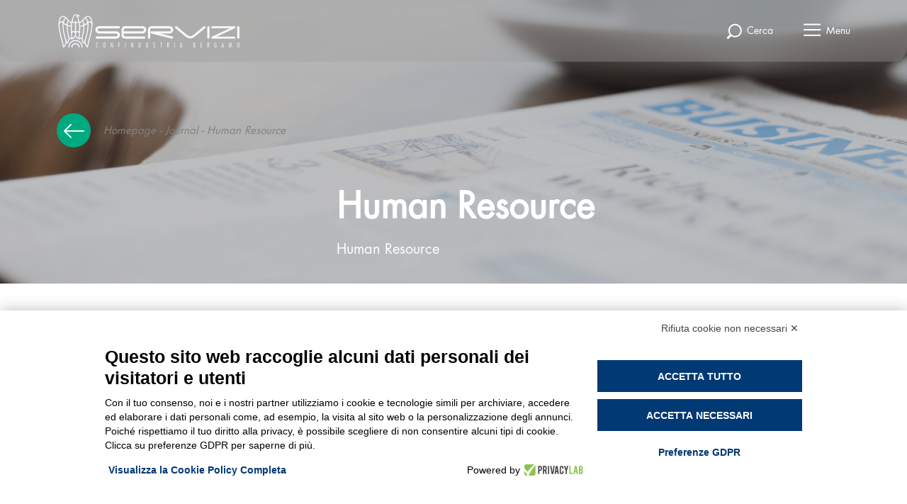

--- FILE ---
content_type: text/html; charset=utf-8
request_url: https://www.serviziconfindustria.it/it/blog/t/human-resource
body_size: 13742
content:


<!DOCTYPE html>
<html lang="it">
<head>

    <!-- Google Tag Manager -->
    <script>
        (function (w, d, s, l, i) {
            w[l] = w[l] || []; w[l].push({ "gtm.start": new Date().getTime(), event: "gtm.js" });
            var f = d.getElementsByTagName(s)[0],
                j = d.createElement(s), dl = l != "dataLayer" ? "&l=" + l : ""; j.async = true;
            j.src = "https://www.googletagmanager.com/gtm.js?id=" + i + dl; f.parentNode.insertBefore(j, f);
        })(window, document, "script", "dataLayer", "GTM-PBKMTSC");</script>
    <!-- End Google Tag Manager -->

    <meta charset="UTF-8">
    <meta name="viewport" content="width=device-width, initial-scale=1.0">

    <link rel="apple-touch-icon" sizes="180x180" href="/apple-touch-icon.png">
    <link rel="icon" type="image/png" sizes="32x32" href="/favicon-32x32.png">
    <link rel="icon" type="image/png" sizes="16x16" href="/favicon-16x16.png">
    <link rel="manifest" href="/site.webmanifest">
    <meta name="msapplication-TileColor" content="#da532c">
    <meta name="theme-color" content="#ffffff">
    <meta name="description" content="Leggi tutti gli articoli del blog con il tag Human Resource. Scopri le novità del settore con i professionisti di Servizi Confindustria Bergamo.">

    <meta name="keywords" content="">

    <link rel="canonical" href="https://www.serviziconfindustria.it/it/blog/t/human-resource" />



    <meta property="og:description" content="Leggi tutti gli articoli del blog con il tag Human Resource. Scopri le novità del settore con i professionisti di Servizi Confindustria Bergamo.">
    <meta property="og:title" content="Human Resource | Journal | Servizi Confindustria Bergamo">
    <meta property="og:url" content="https://www.serviziconfindustria.it/it/blog/t/human-resource">
    <meta property="og:image" content="https://www.serviziconfindustria.it/computedimage/testatablog-768.i1622-k5hw8hB-w1200-h627-l1.png">

    

    




<script type="application/ld+json">

    {
  "@context": "https://schema.org",
  "@type": "ItemList",
  "itemListElement": [
    {
      "@type": "ListItem",
      "url": "https://www.serviziconfindustria.it/it/blog/servizi-confindustria-bergamo-certificazione-parita-di-genere",
      "position": 1
    },
    {
      "@type": "ListItem",
      "url": "https://www.serviziconfindustria.it/it/blog/proroga-dell-avviso-garanzia-per-l-occupabilita-dei-lavoratori-gol",
      "position": 2
    },
    {
      "@type": "ListItem",
      "url": "https://www.serviziconfindustria.it/it/blog/contributi-per-la-parita-di-genere-come-ottenerli-e-benefici-per-le-aziende",
      "position": 3
    },
    {
      "@type": "ListItem",
      "url": "https://www.serviziconfindustria.it/it/blog/meccatronica-day-a-bergamo-una-giornata-per-scoprire-formazione-e-lavoro-nel-settore-del-futuro",
      "position": 4
    },
    {
      "@type": "ListItem",
      "url": "https://www.serviziconfindustria.it/it/blog/eventi-aziendali-costo-o-investimento",
      "position": 5
    },
    {
      "@type": "ListItem",
      "url": "https://www.serviziconfindustria.it/it/blog/nuove-linee-d-attuazione-per-i-tirocini-extracurriculari-in-lombardia",
      "position": 6
    },
    {
      "@type": "ListItem",
      "url": "https://www.serviziconfindustria.it/it/blog/valutazione-del-personale-in-azienda",
      "position": 7
    },
    {
      "@type": "ListItem",
      "url": "https://www.serviziconfindustria.it/it/blog/corsi-leadership-e-gestione-dei-collaboratori-sviluppa-le-tue-capacita-di-management",
      "position": 8
    },
    {
      "@type": "ListItem",
      "url": "https://www.serviziconfindustria.it/it/blog/oltre-le-performance-saper-leggere-il-potenziale-in-azienda",
      "position": 9
    },
    {
      "@type": "ListItem",
      "url": "https://www.serviziconfindustria.it/it/blog/patronato-tutela-previdenziale-servizi-sociosanitari",
      "position": 10
    },
    {
      "@type": "ListItem",
      "url": "https://www.serviziconfindustria.it/it/blog/patronato-tutela-previdenziale-bergamo-stezzano-le-pensioni-ordinarie-e-in-deroga",
      "position": 11
    },
    {
      "@type": "ListItem",
      "url": "https://www.serviziconfindustria.it/it/blog/consulenza-previdenziale-e-servizi-di-patronato-la-posizione-contributiva",
      "position": 12
    }
  ]
}
</script>


            <script type="application/ld+json">
                {"@context":"https://schema.org","@type":"BreadcrumbList","itemListElement":[{"@type":"ListItem","name":"Homepage","item":{"@type":"Thing","@id":"https://www.serviziconfindustria.it/it"},"position":1},{"@type":"ListItem","name":"Journal","item":{"@type":"Thing","@id":"https://www.serviziconfindustria.it/it/blog"},"position":2}]}
            </script>


    
    <link href="/bundles/css/stylesbundle.css?v=EaA9E3k91MOrq6QdsXWQUUU2ACZmCj46REW9VaQU_wE1" rel="stylesheet"/>

    
    

    <title>Human Resource | Journal | Servizi Confindustria Bergamo</title>
    <script src="https://www.google.com/recaptcha/api.js?hl=it" async defer></script>
    <meta name="facebook-domain-verification" content="ackohvmlu22vd2ja0tisp0w07vk5sk" />
</head>

<body class="blog ">

    <!-- Google Tag Manager (noscript) -->
    <noscript>
        <iframe src="https://www.googletagmanager.com/ns.html?id=GTM-PBKMTSC"
                height="0" width="0" style="display:none;visibility:hidden"></iframe>
    </noscript>
    <!-- End Google Tag Manager (noscript) -->

    <div class="backdrop"></div>




<header style="">
    <div class="background-color"></div>
    <a class="logo-container" href="/it">
        <img class="logo-white" src="/computedimage/logo.i1230-kIcGlUW-l1-q99.png" alt="">
        <img class="logo-colored" src="/computedimage/logo-colored.i1231-kRdk9vW-l1-q99.png" alt="">
    </a>

    <div class="menu-voices">



        <a href="javascript:;" class="single-voice search-opener">
            <svg width="22" height="22" viewBox="0 0 22 22" fill="none" xmlns="http://www.w3.org/2000/svg">
                <circle cx="12.337" cy="10.1499" r="8.53228" stroke="currentColor" stroke-width="2" />
                <path d="M5.99877 16.8206L2.43701 20.3824" stroke="currentColor" stroke-width="3" stroke-linecap="round"
                      stroke-linejoin="round" />
            </svg>
            <span>Cerca</span>
        </a>
        <a href="javascript:;" class="single-voice menu-icon menu-opener">
            <svg width="26" height="18" viewBox="0 0 26 18" fill="none" xmlns="http://www.w3.org/2000/svg">
                <path d="M24.4372 8.12201H1.92931C1.40257 8.12201 0.975586 8.54899 0.975586 9.07573C0.975586 9.60248 1.40257 10.0295 1.92931 10.0295H24.4372C24.964 10.0295 25.391 9.60248 25.391 9.07573C25.391 8.54899 24.964 8.12201 24.4372 8.12201Z"
                      fill="currentColor" />
                <path d="M24.4372 0.492188H1.92931C1.40257 0.492188 0.975586 0.91917 0.975586 1.44591C0.975586 1.97266 1.40257 2.39964 1.92931 2.39964H24.4372C24.964 2.39964 25.391 1.97266 25.391 1.44591C25.391 0.91917 24.964 0.492188 24.4372 0.492188Z"
                      fill="currentColor" />
                <path d="M24.4372 15.7518H1.92931C1.40257 15.7518 0.975586 16.1788 0.975586 16.7055C0.975586 17.2322 1.40257 17.6592 1.92931 17.6592H24.4372C24.964 17.6592 25.391 17.2322 25.391 16.7055C25.391 16.1788 24.964 15.7518 24.4372 15.7518Z"
                      fill="currentColor" />
            </svg>
            <span>Menu</span>
        </a>
    </div>

    <form method="GET" action="/it/ricerca" class="relative-container menu-search">
        <div class="close-search">
            <svg width="31" height="21" viewBox="0 0 31 21" fill="none" xmlns="http://www.w3.org/2000/svg">
                <path d="M2.23438 10.8325H29.3156M2.23438 10.8325L11.1757 1.89124M2.23438 10.8325L11.1757 19.7738" stroke="#828282" stroke-width="2" stroke-linecap="round" />
            </svg>
        </div>
        <input type="text" class="form-control select-autocomplete" autocomplete="off" name="src" placeholder="Cerca il servizio più adatto a te">
        <div class="option-container">

            <div class="ajax-options"></div>





        </div>
    </form>

</header>

<div class="menu-wrapper">
    <div class="menu-container">
        <div class="menu-upper accordion accordion-mobile">

                <div class="column accordion-item" style="color:#003973">
                    <a href="/it/formazione" class="title item-opener">
                        <svg width="19" height="35" viewBox="0 0 19 35" fill="none" xmlns="http://www.w3.org/2000/svg">
                            <path d="M18.7664 29.754C18.5254 29.754 18.2843 29.8729 17.9227 29.8729C11.0525 29.8729 5.3876 24.4047 5.3876 17.5101C5.3876 10.7343 10.932 5.14726 17.9227 5.14726C18.1638 5.14726 18.4048 5.26613 18.7664 5.26613V0.392334C18.5254 0.392334 18.2843 0.392334 17.9227 0.392334C8.28032 0.392334 0.566406 8.11908 0.566406 17.5101C0.566406 26.901 8.40085 34.6278 17.9227 34.6278C18.1638 34.6278 18.5254 34.6278 18.7664 34.6278V29.754Z"
                                  fill="#00AA80" />
                        </svg>
                        Formazione
                        <svg class="accordion-arrow" width="17" height="9" viewBox="0 0 17 9" fill="none"
                             xmlns="http://www.w3.org/2000/svg">
                            <path d="M8.67818 8.80022L16.0689 1.38898C16.3109 1.14615 16.3105 0.753022 16.0677 0.510608C15.8249 0.268381 15.4315 0.269007 15.1893 0.51186L8.23844 7.48197L1.28762 0.511608C1.04539 0.268788 0.652289 0.268162 0.409437 0.510357C0.287698 0.631877 0.226828 0.791076 0.226828 0.950276C0.226828 1.10907 0.287291 1.26764 0.408185 1.38894L7.79874 8.80022C7.9151 8.91717 8.07346 8.9828 8.23844 8.9828C8.40343 8.9828 8.5616 8.91699 8.67818 8.80022Z"
                                  fill="#828282" />
                        </svg>
                    </a>
                    <div class="hidden-section">
                            <a href="/it/formazione/formazione-continua" class="menu-voice">
                                <svg width="19" height="35" viewBox="0 0 19 35" fill="none" xmlns="http://www.w3.org/2000/svg">
                                    <path d="M18.7664 29.754C18.5254 29.754 18.2843 29.8729 17.9227 29.8729C11.0525 29.8729 5.3876 24.4047 5.3876 17.5101C5.3876 10.7343 10.932 5.14726 17.9227 5.14726C18.1638 5.14726 18.4048 5.26613 18.7664 5.26613V0.392334C18.5254 0.392334 18.2843 0.392334 17.9227 0.392334C8.28032 0.392334 0.566406 8.11908 0.566406 17.5101C0.566406 26.901 8.40085 34.6278 17.9227 34.6278C18.1638 34.6278 18.5254 34.6278 18.7664 34.6278V29.754Z"
                                          fill="#00AA80" />
                                </svg>
                                Formazione continua
                            </a>
                            <a href="/it/formazione/lista-corsi" class="menu-voice">
                                <svg width="19" height="35" viewBox="0 0 19 35" fill="none" xmlns="http://www.w3.org/2000/svg">
                                    <path d="M18.7664 29.754C18.5254 29.754 18.2843 29.8729 17.9227 29.8729C11.0525 29.8729 5.3876 24.4047 5.3876 17.5101C5.3876 10.7343 10.932 5.14726 17.9227 5.14726C18.1638 5.14726 18.4048 5.26613 18.7664 5.26613V0.392334C18.5254 0.392334 18.2843 0.392334 17.9227 0.392334C8.28032 0.392334 0.566406 8.11908 0.566406 17.5101C0.566406 26.901 8.40085 34.6278 17.9227 34.6278C18.1638 34.6278 18.5254 34.6278 18.7664 34.6278V29.754Z"
                                          fill="#00AA80" />
                                </svg>
                                Lista corsi
                            </a>
                            <a href="/it/formazione/formazione-manageriale" class="menu-voice">
                                <svg width="19" height="35" viewBox="0 0 19 35" fill="none" xmlns="http://www.w3.org/2000/svg">
                                    <path d="M18.7664 29.754C18.5254 29.754 18.2843 29.8729 17.9227 29.8729C11.0525 29.8729 5.3876 24.4047 5.3876 17.5101C5.3876 10.7343 10.932 5.14726 17.9227 5.14726C18.1638 5.14726 18.4048 5.26613 18.7664 5.26613V0.392334C18.5254 0.392334 18.2843 0.392334 17.9227 0.392334C8.28032 0.392334 0.566406 8.11908 0.566406 17.5101C0.566406 26.901 8.40085 34.6278 17.9227 34.6278C18.1638 34.6278 18.5254 34.6278 18.7664 34.6278V29.754Z"
                                          fill="#00AA80" />
                                </svg>
                                Formazione manageriale
                            </a>
                            <a href="/it/formazione/formazione-finanziata" class="menu-voice">
                                <svg width="19" height="35" viewBox="0 0 19 35" fill="none" xmlns="http://www.w3.org/2000/svg">
                                    <path d="M18.7664 29.754C18.5254 29.754 18.2843 29.8729 17.9227 29.8729C11.0525 29.8729 5.3876 24.4047 5.3876 17.5101C5.3876 10.7343 10.932 5.14726 17.9227 5.14726C18.1638 5.14726 18.4048 5.26613 18.7664 5.26613V0.392334C18.5254 0.392334 18.2843 0.392334 17.9227 0.392334C8.28032 0.392334 0.566406 8.11908 0.566406 17.5101C0.566406 26.901 8.40085 34.6278 17.9227 34.6278C18.1638 34.6278 18.5254 34.6278 18.7664 34.6278V29.754Z"
                                          fill="#00AA80" />
                                </svg>
                                Formazione finanziata e bandi aperti
                            </a>
                            <a href="/it/formazione/formazione-linguistica-su-piattaforma" class="menu-voice">
                                <svg width="19" height="35" viewBox="0 0 19 35" fill="none" xmlns="http://www.w3.org/2000/svg">
                                    <path d="M18.7664 29.754C18.5254 29.754 18.2843 29.8729 17.9227 29.8729C11.0525 29.8729 5.3876 24.4047 5.3876 17.5101C5.3876 10.7343 10.932 5.14726 17.9227 5.14726C18.1638 5.14726 18.4048 5.26613 18.7664 5.26613V0.392334C18.5254 0.392334 18.2843 0.392334 17.9227 0.392334C8.28032 0.392334 0.566406 8.11908 0.566406 17.5101C0.566406 26.901 8.40085 34.6278 17.9227 34.6278C18.1638 34.6278 18.5254 34.6278 18.7664 34.6278V29.754Z"
                                          fill="#00AA80" />
                                </svg>
                                Formazione linguistica su piattaforma
                            </a>
                            <a href="/it/formazione/formazione-per-giovani-e-studenti-post-diploma" class="menu-voice">
                                <svg width="19" height="35" viewBox="0 0 19 35" fill="none" xmlns="http://www.w3.org/2000/svg">
                                    <path d="M18.7664 29.754C18.5254 29.754 18.2843 29.8729 17.9227 29.8729C11.0525 29.8729 5.3876 24.4047 5.3876 17.5101C5.3876 10.7343 10.932 5.14726 17.9227 5.14726C18.1638 5.14726 18.4048 5.26613 18.7664 5.26613V0.392334C18.5254 0.392334 18.2843 0.392334 17.9227 0.392334C8.28032 0.392334 0.566406 8.11908 0.566406 17.5101C0.566406 26.901 8.40085 34.6278 17.9227 34.6278C18.1638 34.6278 18.5254 34.6278 18.7664 34.6278V29.754Z"
                                          fill="#00AA80" />
                                </svg>
                                Formazione per giovani e studenti post diploma
                            </a>
                            <a href="/it/formazione/catalogo-corsi" class="menu-voice">
                                <svg width="19" height="35" viewBox="0 0 19 35" fill="none" xmlns="http://www.w3.org/2000/svg">
                                    <path d="M18.7664 29.754C18.5254 29.754 18.2843 29.8729 17.9227 29.8729C11.0525 29.8729 5.3876 24.4047 5.3876 17.5101C5.3876 10.7343 10.932 5.14726 17.9227 5.14726C18.1638 5.14726 18.4048 5.26613 18.7664 5.26613V0.392334C18.5254 0.392334 18.2843 0.392334 17.9227 0.392334C8.28032 0.392334 0.566406 8.11908 0.566406 17.5101C0.566406 26.901 8.40085 34.6278 17.9227 34.6278C18.1638 34.6278 18.5254 34.6278 18.7664 34.6278V29.754Z"
                                          fill="#00AA80" />
                                </svg>
                                Catalogo Corsi
                            </a>
                            <a href="/it/formazione/sconti-e-promozioni-attive" class="menu-voice">
                                <svg width="19" height="35" viewBox="0 0 19 35" fill="none" xmlns="http://www.w3.org/2000/svg">
                                    <path d="M18.7664 29.754C18.5254 29.754 18.2843 29.8729 17.9227 29.8729C11.0525 29.8729 5.3876 24.4047 5.3876 17.5101C5.3876 10.7343 10.932 5.14726 17.9227 5.14726C18.1638 5.14726 18.4048 5.26613 18.7664 5.26613V0.392334C18.5254 0.392334 18.2843 0.392334 17.9227 0.392334C8.28032 0.392334 0.566406 8.11908 0.566406 17.5101C0.566406 26.901 8.40085 34.6278 17.9227 34.6278C18.1638 34.6278 18.5254 34.6278 18.7664 34.6278V29.754Z"
                                          fill="#00AA80" />
                                </svg>
                                Sconti e promozioni attive
                            </a>
                            <a href="/it/formazione/catalogo-corsi-istruzioni-per-iscriversi" class="menu-voice">
                                <svg width="19" height="35" viewBox="0 0 19 35" fill="none" xmlns="http://www.w3.org/2000/svg">
                                    <path d="M18.7664 29.754C18.5254 29.754 18.2843 29.8729 17.9227 29.8729C11.0525 29.8729 5.3876 24.4047 5.3876 17.5101C5.3876 10.7343 10.932 5.14726 17.9227 5.14726C18.1638 5.14726 18.4048 5.26613 18.7664 5.26613V0.392334C18.5254 0.392334 18.2843 0.392334 17.9227 0.392334C8.28032 0.392334 0.566406 8.11908 0.566406 17.5101C0.566406 26.901 8.40085 34.6278 17.9227 34.6278C18.1638 34.6278 18.5254 34.6278 18.7664 34.6278V29.754Z"
                                          fill="#00AA80" />
                                </svg>
                                Catalogo Corsi - istruzioni per iscriversi
                            </a>
                            <a href="/it/formazione/focus-formazione" class="menu-voice">
                                <svg width="19" height="35" viewBox="0 0 19 35" fill="none" xmlns="http://www.w3.org/2000/svg">
                                    <path d="M18.7664 29.754C18.5254 29.754 18.2843 29.8729 17.9227 29.8729C11.0525 29.8729 5.3876 24.4047 5.3876 17.5101C5.3876 10.7343 10.932 5.14726 17.9227 5.14726C18.1638 5.14726 18.4048 5.26613 18.7664 5.26613V0.392334C18.5254 0.392334 18.2843 0.392334 17.9227 0.392334C8.28032 0.392334 0.566406 8.11908 0.566406 17.5101C0.566406 26.901 8.40085 34.6278 17.9227 34.6278C18.1638 34.6278 18.5254 34.6278 18.7664 34.6278V29.754Z"
                                          fill="#00AA80" />
                                </svg>
                                Focus Formazione
                            </a>

                    </div>
                </div>
                <div class="column accordion-item" style="color:#971b81">
                    <a href="/it/hr" class="title item-opener">
                        <svg width="19" height="35" viewBox="0 0 19 35" fill="none" xmlns="http://www.w3.org/2000/svg">
                            <path d="M18.7664 29.754C18.5254 29.754 18.2843 29.8729 17.9227 29.8729C11.0525 29.8729 5.3876 24.4047 5.3876 17.5101C5.3876 10.7343 10.932 5.14726 17.9227 5.14726C18.1638 5.14726 18.4048 5.26613 18.7664 5.26613V0.392334C18.5254 0.392334 18.2843 0.392334 17.9227 0.392334C8.28032 0.392334 0.566406 8.11908 0.566406 17.5101C0.566406 26.901 8.40085 34.6278 17.9227 34.6278C18.1638 34.6278 18.5254 34.6278 18.7664 34.6278V29.754Z"
                                  fill="#00AA80" />
                        </svg>
                        HR
                        <svg class="accordion-arrow" width="17" height="9" viewBox="0 0 17 9" fill="none"
                             xmlns="http://www.w3.org/2000/svg">
                            <path d="M8.67818 8.80022L16.0689 1.38898C16.3109 1.14615 16.3105 0.753022 16.0677 0.510608C15.8249 0.268381 15.4315 0.269007 15.1893 0.51186L8.23844 7.48197L1.28762 0.511608C1.04539 0.268788 0.652289 0.268162 0.409437 0.510357C0.287698 0.631877 0.226828 0.791076 0.226828 0.950276C0.226828 1.10907 0.287291 1.26764 0.408185 1.38894L7.79874 8.80022C7.9151 8.91717 8.07346 8.9828 8.23844 8.9828C8.40343 8.9828 8.5616 8.91699 8.67818 8.80022Z"
                                  fill="#828282" />
                        </svg>
                    </a>
                    <div class="hidden-section">
                            <a href="/it/hr/ricerca-e-selezione" class="menu-voice">
                                <svg width="19" height="35" viewBox="0 0 19 35" fill="none" xmlns="http://www.w3.org/2000/svg">
                                    <path d="M18.7664 29.754C18.5254 29.754 18.2843 29.8729 17.9227 29.8729C11.0525 29.8729 5.3876 24.4047 5.3876 17.5101C5.3876 10.7343 10.932 5.14726 17.9227 5.14726C18.1638 5.14726 18.4048 5.26613 18.7664 5.26613V0.392334C18.5254 0.392334 18.2843 0.392334 17.9227 0.392334C8.28032 0.392334 0.566406 8.11908 0.566406 17.5101C0.566406 26.901 8.40085 34.6278 17.9227 34.6278C18.1638 34.6278 18.5254 34.6278 18.7664 34.6278V29.754Z"
                                          fill="#00AA80" />
                                </svg>
                                Ricerca e selezione
                            </a>
                            <a href="/it/hr/tirocini-e-politiche-attive" class="menu-voice">
                                <svg width="19" height="35" viewBox="0 0 19 35" fill="none" xmlns="http://www.w3.org/2000/svg">
                                    <path d="M18.7664 29.754C18.5254 29.754 18.2843 29.8729 17.9227 29.8729C11.0525 29.8729 5.3876 24.4047 5.3876 17.5101C5.3876 10.7343 10.932 5.14726 17.9227 5.14726C18.1638 5.14726 18.4048 5.26613 18.7664 5.26613V0.392334C18.5254 0.392334 18.2843 0.392334 17.9227 0.392334C8.28032 0.392334 0.566406 8.11908 0.566406 17.5101C0.566406 26.901 8.40085 34.6278 17.9227 34.6278C18.1638 34.6278 18.5254 34.6278 18.7664 34.6278V29.754Z"
                                          fill="#00AA80" />
                                </svg>
                                Tirocini e Politiche attive
                            </a>
                            <a href="/it/hr/valutazione-del-potenziale" class="menu-voice">
                                <svg width="19" height="35" viewBox="0 0 19 35" fill="none" xmlns="http://www.w3.org/2000/svg">
                                    <path d="M18.7664 29.754C18.5254 29.754 18.2843 29.8729 17.9227 29.8729C11.0525 29.8729 5.3876 24.4047 5.3876 17.5101C5.3876 10.7343 10.932 5.14726 17.9227 5.14726C18.1638 5.14726 18.4048 5.26613 18.7664 5.26613V0.392334C18.5254 0.392334 18.2843 0.392334 17.9227 0.392334C8.28032 0.392334 0.566406 8.11908 0.566406 17.5101C0.566406 26.901 8.40085 34.6278 17.9227 34.6278C18.1638 34.6278 18.5254 34.6278 18.7664 34.6278V29.754Z"
                                          fill="#00AA80" />
                                </svg>
                                Valutazione del potenziale
                            </a>
                            <a href="/it/hr/analisi-di-clima" class="menu-voice">
                                <svg width="19" height="35" viewBox="0 0 19 35" fill="none" xmlns="http://www.w3.org/2000/svg">
                                    <path d="M18.7664 29.754C18.5254 29.754 18.2843 29.8729 17.9227 29.8729C11.0525 29.8729 5.3876 24.4047 5.3876 17.5101C5.3876 10.7343 10.932 5.14726 17.9227 5.14726C18.1638 5.14726 18.4048 5.26613 18.7664 5.26613V0.392334C18.5254 0.392334 18.2843 0.392334 17.9227 0.392334C8.28032 0.392334 0.566406 8.11908 0.566406 17.5101C0.566406 26.901 8.40085 34.6278 17.9227 34.6278C18.1638 34.6278 18.5254 34.6278 18.7664 34.6278V29.754Z"
                                          fill="#00AA80" />
                                </svg>
                                Analisi di clima
                            </a>
                            <a href="/it/hr/outplacement" class="menu-voice">
                                <svg width="19" height="35" viewBox="0 0 19 35" fill="none" xmlns="http://www.w3.org/2000/svg">
                                    <path d="M18.7664 29.754C18.5254 29.754 18.2843 29.8729 17.9227 29.8729C11.0525 29.8729 5.3876 24.4047 5.3876 17.5101C5.3876 10.7343 10.932 5.14726 17.9227 5.14726C18.1638 5.14726 18.4048 5.26613 18.7664 5.26613V0.392334C18.5254 0.392334 18.2843 0.392334 17.9227 0.392334C8.28032 0.392334 0.566406 8.11908 0.566406 17.5101C0.566406 26.901 8.40085 34.6278 17.9227 34.6278C18.1638 34.6278 18.5254 34.6278 18.7664 34.6278V29.754Z"
                                          fill="#00AA80" />
                                </svg>
                                Outplacement
                            </a>
                            <a href="/it/hr/bergamo-job-festival" class="menu-voice">
                                <svg width="19" height="35" viewBox="0 0 19 35" fill="none" xmlns="http://www.w3.org/2000/svg">
                                    <path d="M18.7664 29.754C18.5254 29.754 18.2843 29.8729 17.9227 29.8729C11.0525 29.8729 5.3876 24.4047 5.3876 17.5101C5.3876 10.7343 10.932 5.14726 17.9227 5.14726C18.1638 5.14726 18.4048 5.26613 18.7664 5.26613V0.392334C18.5254 0.392334 18.2843 0.392334 17.9227 0.392334C8.28032 0.392334 0.566406 8.11908 0.566406 17.5101C0.566406 26.901 8.40085 34.6278 17.9227 34.6278C18.1638 34.6278 18.5254 34.6278 18.7664 34.6278V29.754Z"
                                          fill="#00AA80" />
                                </svg>
                                Bergamo Job Festival
                            </a>

                    </div>
                </div>
                <div class="column accordion-item" style="color:#d20049">
                    <a href="/it/competitivita" class="title item-opener">
                        <svg width="19" height="35" viewBox="0 0 19 35" fill="none" xmlns="http://www.w3.org/2000/svg">
                            <path d="M18.7664 29.754C18.5254 29.754 18.2843 29.8729 17.9227 29.8729C11.0525 29.8729 5.3876 24.4047 5.3876 17.5101C5.3876 10.7343 10.932 5.14726 17.9227 5.14726C18.1638 5.14726 18.4048 5.26613 18.7664 5.26613V0.392334C18.5254 0.392334 18.2843 0.392334 17.9227 0.392334C8.28032 0.392334 0.566406 8.11908 0.566406 17.5101C0.566406 26.901 8.40085 34.6278 17.9227 34.6278C18.1638 34.6278 18.5254 34.6278 18.7664 34.6278V29.754Z"
                                  fill="#00AA80" />
                        </svg>
                        Competitività
                        <svg class="accordion-arrow" width="17" height="9" viewBox="0 0 17 9" fill="none"
                             xmlns="http://www.w3.org/2000/svg">
                            <path d="M8.67818 8.80022L16.0689 1.38898C16.3109 1.14615 16.3105 0.753022 16.0677 0.510608C15.8249 0.268381 15.4315 0.269007 15.1893 0.51186L8.23844 7.48197L1.28762 0.511608C1.04539 0.268788 0.652289 0.268162 0.409437 0.510357C0.287698 0.631877 0.226828 0.791076 0.226828 0.950276C0.226828 1.10907 0.287291 1.26764 0.408185 1.38894L7.79874 8.80022C7.9151 8.91717 8.07346 8.9828 8.23844 8.9828C8.40343 8.9828 8.5616 8.91699 8.67818 8.80022Z"
                                  fill="#828282" />
                        </svg>
                    </a>
                    <div class="hidden-section">
                            <a href="/it/competitivita/consulenza" class="menu-voice">
                                <svg width="19" height="35" viewBox="0 0 19 35" fill="none" xmlns="http://www.w3.org/2000/svg">
                                    <path d="M18.7664 29.754C18.5254 29.754 18.2843 29.8729 17.9227 29.8729C11.0525 29.8729 5.3876 24.4047 5.3876 17.5101C5.3876 10.7343 10.932 5.14726 17.9227 5.14726C18.1638 5.14726 18.4048 5.26613 18.7664 5.26613V0.392334C18.5254 0.392334 18.2843 0.392334 17.9227 0.392334C8.28032 0.392334 0.566406 8.11908 0.566406 17.5101C0.566406 26.901 8.40085 34.6278 17.9227 34.6278C18.1638 34.6278 18.5254 34.6278 18.7664 34.6278V29.754Z"
                                          fill="#00AA80" />
                                </svg>
                                Consulenza
                            </a>
                            <a href="/it/competitivita/sostenibilita" class="menu-voice">
                                <svg width="19" height="35" viewBox="0 0 19 35" fill="none" xmlns="http://www.w3.org/2000/svg">
                                    <path d="M18.7664 29.754C18.5254 29.754 18.2843 29.8729 17.9227 29.8729C11.0525 29.8729 5.3876 24.4047 5.3876 17.5101C5.3876 10.7343 10.932 5.14726 17.9227 5.14726C18.1638 5.14726 18.4048 5.26613 18.7664 5.26613V0.392334C18.5254 0.392334 18.2843 0.392334 17.9227 0.392334C8.28032 0.392334 0.566406 8.11908 0.566406 17.5101C0.566406 26.901 8.40085 34.6278 17.9227 34.6278C18.1638 34.6278 18.5254 34.6278 18.7664 34.6278V29.754Z"
                                          fill="#00AA80" />
                                </svg>
                                Consulenza in ambito sostenibilità
                            </a>
                            <a href="/it/competitivita/innovazione" class="menu-voice">
                                <svg width="19" height="35" viewBox="0 0 19 35" fill="none" xmlns="http://www.w3.org/2000/svg">
                                    <path d="M18.7664 29.754C18.5254 29.754 18.2843 29.8729 17.9227 29.8729C11.0525 29.8729 5.3876 24.4047 5.3876 17.5101C5.3876 10.7343 10.932 5.14726 17.9227 5.14726C18.1638 5.14726 18.4048 5.26613 18.7664 5.26613V0.392334C18.5254 0.392334 18.2843 0.392334 17.9227 0.392334C8.28032 0.392334 0.566406 8.11908 0.566406 17.5101C0.566406 26.901 8.40085 34.6278 17.9227 34.6278C18.1638 34.6278 18.5254 34.6278 18.7664 34.6278V29.754Z"
                                          fill="#00AA80" />
                                </svg>
                                Innovazione
                            </a>
                            <a href="/it/competitivita/internazionalizzazione" class="menu-voice">
                                <svg width="19" height="35" viewBox="0 0 19 35" fill="none" xmlns="http://www.w3.org/2000/svg">
                                    <path d="M18.7664 29.754C18.5254 29.754 18.2843 29.8729 17.9227 29.8729C11.0525 29.8729 5.3876 24.4047 5.3876 17.5101C5.3876 10.7343 10.932 5.14726 17.9227 5.14726C18.1638 5.14726 18.4048 5.26613 18.7664 5.26613V0.392334C18.5254 0.392334 18.2843 0.392334 17.9227 0.392334C8.28032 0.392334 0.566406 8.11908 0.566406 17.5101C0.566406 26.901 8.40085 34.6278 17.9227 34.6278C18.1638 34.6278 18.5254 34.6278 18.7664 34.6278V29.754Z"
                                          fill="#00AA80" />
                                </svg>
                                Internazionalizzazione
                            </a>
                            <a href="/it/competitivita/bandi-aperti" class="menu-voice">
                                <svg width="19" height="35" viewBox="0 0 19 35" fill="none" xmlns="http://www.w3.org/2000/svg">
                                    <path d="M18.7664 29.754C18.5254 29.754 18.2843 29.8729 17.9227 29.8729C11.0525 29.8729 5.3876 24.4047 5.3876 17.5101C5.3876 10.7343 10.932 5.14726 17.9227 5.14726C18.1638 5.14726 18.4048 5.26613 18.7664 5.26613V0.392334C18.5254 0.392334 18.2843 0.392334 17.9227 0.392334C8.28032 0.392334 0.566406 8.11908 0.566406 17.5101C0.566406 26.901 8.40085 34.6278 17.9227 34.6278C18.1638 34.6278 18.5254 34.6278 18.7664 34.6278V29.754Z"
                                          fill="#00AA80" />
                                </svg>
                                Bandi aperti
                            </a>
                            <a href="/it/competitivita/attrattivita-verso-i-giovani" class="menu-voice">
                                <svg width="19" height="35" viewBox="0 0 19 35" fill="none" xmlns="http://www.w3.org/2000/svg">
                                    <path d="M18.7664 29.754C18.5254 29.754 18.2843 29.8729 17.9227 29.8729C11.0525 29.8729 5.3876 24.4047 5.3876 17.5101C5.3876 10.7343 10.932 5.14726 17.9227 5.14726C18.1638 5.14726 18.4048 5.26613 18.7664 5.26613V0.392334C18.5254 0.392334 18.2843 0.392334 17.9227 0.392334C8.28032 0.392334 0.566406 8.11908 0.566406 17.5101C0.566406 26.901 8.40085 34.6278 17.9227 34.6278C18.1638 34.6278 18.5254 34.6278 18.7664 34.6278V29.754Z"
                                          fill="#00AA80" />
                                </svg>
                                Attrattività aziendale verso le nuove generazioni
                            </a>
                            <a href="/it/competitivita/focus-consulenza" class="menu-voice">
                                <svg width="19" height="35" viewBox="0 0 19 35" fill="none" xmlns="http://www.w3.org/2000/svg">
                                    <path d="M18.7664 29.754C18.5254 29.754 18.2843 29.8729 17.9227 29.8729C11.0525 29.8729 5.3876 24.4047 5.3876 17.5101C5.3876 10.7343 10.932 5.14726 17.9227 5.14726C18.1638 5.14726 18.4048 5.26613 18.7664 5.26613V0.392334C18.5254 0.392334 18.2843 0.392334 17.9227 0.392334C8.28032 0.392334 0.566406 8.11908 0.566406 17.5101C0.566406 26.901 8.40085 34.6278 17.9227 34.6278C18.1638 34.6278 18.5254 34.6278 18.7664 34.6278V29.754Z"
                                          fill="#00AA80" />
                                </svg>
                                Focus Consulenza
                            </a>
                            <a href="/it/competitivita/focus-sostenibilita" class="menu-voice">
                                <svg width="19" height="35" viewBox="0 0 19 35" fill="none" xmlns="http://www.w3.org/2000/svg">
                                    <path d="M18.7664 29.754C18.5254 29.754 18.2843 29.8729 17.9227 29.8729C11.0525 29.8729 5.3876 24.4047 5.3876 17.5101C5.3876 10.7343 10.932 5.14726 17.9227 5.14726C18.1638 5.14726 18.4048 5.26613 18.7664 5.26613V0.392334C18.5254 0.392334 18.2843 0.392334 17.9227 0.392334C8.28032 0.392334 0.566406 8.11908 0.566406 17.5101C0.566406 26.901 8.40085 34.6278 17.9227 34.6278C18.1638 34.6278 18.5254 34.6278 18.7664 34.6278V29.754Z"
                                          fill="#00AA80" />
                                </svg>
                                Focus Sostenibilità
                            </a>

                    </div>
                </div>
                <div class="column accordion-item" style="color:#177333">
                    <a href="/it/people" class="title item-opener">
                        <svg width="19" height="35" viewBox="0 0 19 35" fill="none" xmlns="http://www.w3.org/2000/svg">
                            <path d="M18.7664 29.754C18.5254 29.754 18.2843 29.8729 17.9227 29.8729C11.0525 29.8729 5.3876 24.4047 5.3876 17.5101C5.3876 10.7343 10.932 5.14726 17.9227 5.14726C18.1638 5.14726 18.4048 5.26613 18.7664 5.26613V0.392334C18.5254 0.392334 18.2843 0.392334 17.9227 0.392334C8.28032 0.392334 0.566406 8.11908 0.566406 17.5101C0.566406 26.901 8.40085 34.6278 17.9227 34.6278C18.1638 34.6278 18.5254 34.6278 18.7664 34.6278V29.754Z"
                                  fill="#00AA80" />
                        </svg>
                        People
                        <svg class="accordion-arrow" width="17" height="9" viewBox="0 0 17 9" fill="none"
                             xmlns="http://www.w3.org/2000/svg">
                            <path d="M8.67818 8.80022L16.0689 1.38898C16.3109 1.14615 16.3105 0.753022 16.0677 0.510608C15.8249 0.268381 15.4315 0.269007 15.1893 0.51186L8.23844 7.48197L1.28762 0.511608C1.04539 0.268788 0.652289 0.268162 0.409437 0.510357C0.287698 0.631877 0.226828 0.791076 0.226828 0.950276C0.226828 1.10907 0.287291 1.26764 0.408185 1.38894L7.79874 8.80022C7.9151 8.91717 8.07346 8.9828 8.23844 8.9828C8.40343 8.9828 8.5616 8.91699 8.67818 8.80022Z"
                                  fill="#828282" />
                        </svg>
                    </a>
                    <div class="hidden-section">
                            <a href="/it/people/centro-elaborazione-dati" class="menu-voice">
                                <svg width="19" height="35" viewBox="0 0 19 35" fill="none" xmlns="http://www.w3.org/2000/svg">
                                    <path d="M18.7664 29.754C18.5254 29.754 18.2843 29.8729 17.9227 29.8729C11.0525 29.8729 5.3876 24.4047 5.3876 17.5101C5.3876 10.7343 10.932 5.14726 17.9227 5.14726C18.1638 5.14726 18.4048 5.26613 18.7664 5.26613V0.392334C18.5254 0.392334 18.2843 0.392334 17.9227 0.392334C8.28032 0.392334 0.566406 8.11908 0.566406 17.5101C0.566406 26.901 8.40085 34.6278 17.9227 34.6278C18.1638 34.6278 18.5254 34.6278 18.7664 34.6278V29.754Z"
                                          fill="#00AA80" />
                                </svg>
                                Centro Elaborazione Dati
                            </a>
                            <a href="/it/people/assocaaf" class="menu-voice">
                                <svg width="19" height="35" viewBox="0 0 19 35" fill="none" xmlns="http://www.w3.org/2000/svg">
                                    <path d="M18.7664 29.754C18.5254 29.754 18.2843 29.8729 17.9227 29.8729C11.0525 29.8729 5.3876 24.4047 5.3876 17.5101C5.3876 10.7343 10.932 5.14726 17.9227 5.14726C18.1638 5.14726 18.4048 5.26613 18.7664 5.26613V0.392334C18.5254 0.392334 18.2843 0.392334 17.9227 0.392334C8.28032 0.392334 0.566406 8.11908 0.566406 17.5101C0.566406 26.901 8.40085 34.6278 17.9227 34.6278C18.1638 34.6278 18.5254 34.6278 18.7664 34.6278V29.754Z"
                                          fill="#00AA80" />
                                </svg>
                                Assocaaf e Patronato
                            </a>

                    </div>
                </div>
                <div class="column accordion-item" style="color:#f3954d">
                    <a href="/it/eventi" class="title item-opener">
                        <svg width="19" height="35" viewBox="0 0 19 35" fill="none" xmlns="http://www.w3.org/2000/svg">
                            <path d="M18.7664 29.754C18.5254 29.754 18.2843 29.8729 17.9227 29.8729C11.0525 29.8729 5.3876 24.4047 5.3876 17.5101C5.3876 10.7343 10.932 5.14726 17.9227 5.14726C18.1638 5.14726 18.4048 5.26613 18.7664 5.26613V0.392334C18.5254 0.392334 18.2843 0.392334 17.9227 0.392334C8.28032 0.392334 0.566406 8.11908 0.566406 17.5101C0.566406 26.901 8.40085 34.6278 17.9227 34.6278C18.1638 34.6278 18.5254 34.6278 18.7664 34.6278V29.754Z"
                                  fill="#00AA80" />
                        </svg>
                        Eventi
                        <svg class="accordion-arrow" width="17" height="9" viewBox="0 0 17 9" fill="none"
                             xmlns="http://www.w3.org/2000/svg">
                            <path d="M8.67818 8.80022L16.0689 1.38898C16.3109 1.14615 16.3105 0.753022 16.0677 0.510608C15.8249 0.268381 15.4315 0.269007 15.1893 0.51186L8.23844 7.48197L1.28762 0.511608C1.04539 0.268788 0.652289 0.268162 0.409437 0.510357C0.287698 0.631877 0.226828 0.791076 0.226828 0.950276C0.226828 1.10907 0.287291 1.26764 0.408185 1.38894L7.79874 8.80022C7.9151 8.91717 8.07346 8.9828 8.23844 8.9828C8.40343 8.9828 8.5616 8.91699 8.67818 8.80022Z"
                                  fill="#828282" />
                        </svg>
                    </a>
                    <div class="hidden-section">
                            <a href="/it/eventi/organizzazione-eventi-e-convegni-aziendali" class="menu-voice">
                                <svg width="19" height="35" viewBox="0 0 19 35" fill="none" xmlns="http://www.w3.org/2000/svg">
                                    <path d="M18.7664 29.754C18.5254 29.754 18.2843 29.8729 17.9227 29.8729C11.0525 29.8729 5.3876 24.4047 5.3876 17.5101C5.3876 10.7343 10.932 5.14726 17.9227 5.14726C18.1638 5.14726 18.4048 5.26613 18.7664 5.26613V0.392334C18.5254 0.392334 18.2843 0.392334 17.9227 0.392334C8.28032 0.392334 0.566406 8.11908 0.566406 17.5101C0.566406 26.901 8.40085 34.6278 17.9227 34.6278C18.1638 34.6278 18.5254 34.6278 18.7664 34.6278V29.754Z"
                                          fill="#00AA80" />
                                </svg>
                                Organizzazione Eventi e Convegni aziendali
                            </a>
                            <a href="/it/eventi/spazi-innovativi-per-eventi-aziendali" class="menu-voice">
                                <svg width="19" height="35" viewBox="0 0 19 35" fill="none" xmlns="http://www.w3.org/2000/svg">
                                    <path d="M18.7664 29.754C18.5254 29.754 18.2843 29.8729 17.9227 29.8729C11.0525 29.8729 5.3876 24.4047 5.3876 17.5101C5.3876 10.7343 10.932 5.14726 17.9227 5.14726C18.1638 5.14726 18.4048 5.26613 18.7664 5.26613V0.392334C18.5254 0.392334 18.2843 0.392334 17.9227 0.392334C8.28032 0.392334 0.566406 8.11908 0.566406 17.5101C0.566406 26.901 8.40085 34.6278 17.9227 34.6278C18.1638 34.6278 18.5254 34.6278 18.7664 34.6278V29.754Z"
                                          fill="#00AA80" />
                                </svg>
                                Spazi innovativi per il tuo evento aziendale a Bergamo
                            </a>
                            <a href="/it/eventi/virtual-tour-auditorium" class="menu-voice">
                                <svg width="19" height="35" viewBox="0 0 19 35" fill="none" xmlns="http://www.w3.org/2000/svg">
                                    <path d="M18.7664 29.754C18.5254 29.754 18.2843 29.8729 17.9227 29.8729C11.0525 29.8729 5.3876 24.4047 5.3876 17.5101C5.3876 10.7343 10.932 5.14726 17.9227 5.14726C18.1638 5.14726 18.4048 5.26613 18.7664 5.26613V0.392334C18.5254 0.392334 18.2843 0.392334 17.9227 0.392334C8.28032 0.392334 0.566406 8.11908 0.566406 17.5101C0.566406 26.901 8.40085 34.6278 17.9227 34.6278C18.1638 34.6278 18.5254 34.6278 18.7664 34.6278V29.754Z"
                                          fill="#00AA80" />
                                </svg>
                                Virtual tour in 3D degli spazi per il tuo prossimo evento
                            </a>

                    </div>
                </div>

        </div>
        <div class="menu-lower">
            <div class="column">

                    <a href="/it/formazione/catalogo-corsi" class="menu-voice">
                        <svg width="19" height="35" viewBox="0 0 19 35" fill="none" xmlns="http://www.w3.org/2000/svg">
                            <path d="M18.7664 29.754C18.5254 29.754 18.2843 29.8729 17.9227 29.8729C11.0525 29.8729 5.3876 24.4047 5.3876 17.5101C5.3876 10.7343 10.932 5.14726 17.9227 5.14726C18.1638 5.14726 18.4048 5.26613 18.7664 5.26613V0.392334C18.5254 0.392334 18.2843 0.392334 17.9227 0.392334C8.28032 0.392334 0.566406 8.11908 0.566406 17.5101C0.566406 26.901 8.40085 34.6278 17.9227 34.6278C18.1638 34.6278 18.5254 34.6278 18.7664 34.6278V29.754Z"
                                  fill="#00AA80" />
                        </svg>
                        Catalogo Corsi
                    </a>
                    <span class="line-mobile"></span>
                    <a href="/it/servizi-confindustria-bergamo-srl/chi-siamo" class="menu-voice">
                        <svg width="19" height="35" viewBox="0 0 19 35" fill="none" xmlns="http://www.w3.org/2000/svg">
                            <path d="M18.7664 29.754C18.5254 29.754 18.2843 29.8729 17.9227 29.8729C11.0525 29.8729 5.3876 24.4047 5.3876 17.5101C5.3876 10.7343 10.932 5.14726 17.9227 5.14726C18.1638 5.14726 18.4048 5.26613 18.7664 5.26613V0.392334C18.5254 0.392334 18.2843 0.392334 17.9227 0.392334C8.28032 0.392334 0.566406 8.11908 0.566406 17.5101C0.566406 26.901 8.40085 34.6278 17.9227 34.6278C18.1638 34.6278 18.5254 34.6278 18.7664 34.6278V29.754Z"
                                  fill="#00AA80" />
                        </svg>
                        Chi siamo
                    </a>
                    <span class="line-mobile"></span>
                    <a href="/it/blog" class="menu-voice">
                        <svg width="19" height="35" viewBox="0 0 19 35" fill="none" xmlns="http://www.w3.org/2000/svg">
                            <path d="M18.7664 29.754C18.5254 29.754 18.2843 29.8729 17.9227 29.8729C11.0525 29.8729 5.3876 24.4047 5.3876 17.5101C5.3876 10.7343 10.932 5.14726 17.9227 5.14726C18.1638 5.14726 18.4048 5.26613 18.7664 5.26613V0.392334C18.5254 0.392334 18.2843 0.392334 17.9227 0.392334C8.28032 0.392334 0.566406 8.11908 0.566406 17.5101C0.566406 26.901 8.40085 34.6278 17.9227 34.6278C18.1638 34.6278 18.5254 34.6278 18.7664 34.6278V29.754Z"
                                  fill="#00AA80" />
                        </svg>
                        Journal
                    </a>
                    <span class="line-mobile"></span>
                    <a href="/it/blog/newsletter" class="menu-voice">
                        <svg width="19" height="35" viewBox="0 0 19 35" fill="none" xmlns="http://www.w3.org/2000/svg">
                            <path d="M18.7664 29.754C18.5254 29.754 18.2843 29.8729 17.9227 29.8729C11.0525 29.8729 5.3876 24.4047 5.3876 17.5101C5.3876 10.7343 10.932 5.14726 17.9227 5.14726C18.1638 5.14726 18.4048 5.26613 18.7664 5.26613V0.392334C18.5254 0.392334 18.2843 0.392334 17.9227 0.392334C8.28032 0.392334 0.566406 8.11908 0.566406 17.5101C0.566406 26.901 8.40085 34.6278 17.9227 34.6278C18.1638 34.6278 18.5254 34.6278 18.7664 34.6278V29.754Z"
                                  fill="#00AA80" />
                        </svg>
                        Newsletter
                    </a>
                    <span class="line-mobile"></span>
                    <a href="/it/contatti" class="menu-voice">
                        <svg width="19" height="35" viewBox="0 0 19 35" fill="none" xmlns="http://www.w3.org/2000/svg">
                            <path d="M18.7664 29.754C18.5254 29.754 18.2843 29.8729 17.9227 29.8729C11.0525 29.8729 5.3876 24.4047 5.3876 17.5101C5.3876 10.7343 10.932 5.14726 17.9227 5.14726C18.1638 5.14726 18.4048 5.26613 18.7664 5.26613V0.392334C18.5254 0.392334 18.2843 0.392334 17.9227 0.392334C8.28032 0.392334 0.566406 8.11908 0.566406 17.5101C0.566406 26.901 8.40085 34.6278 17.9227 34.6278C18.1638 34.6278 18.5254 34.6278 18.7664 34.6278V29.754Z"
                                  fill="#00AA80" />
                        </svg>
                        Contatti
                    </a>
                    <span class="line-mobile"></span>
                    <a href="/it/focus" class="menu-voice">
                        <svg width="19" height="35" viewBox="0 0 19 35" fill="none" xmlns="http://www.w3.org/2000/svg">
                            <path d="M18.7664 29.754C18.5254 29.754 18.2843 29.8729 17.9227 29.8729C11.0525 29.8729 5.3876 24.4047 5.3876 17.5101C5.3876 10.7343 10.932 5.14726 17.9227 5.14726C18.1638 5.14726 18.4048 5.26613 18.7664 5.26613V0.392334C18.5254 0.392334 18.2843 0.392334 17.9227 0.392334C8.28032 0.392334 0.566406 8.11908 0.566406 17.5101C0.566406 26.901 8.40085 34.6278 17.9227 34.6278C18.1638 34.6278 18.5254 34.6278 18.7664 34.6278V29.754Z"
                                  fill="#00AA80" />
                        </svg>
                        Focus
                    </a>
                    <span class="line-mobile"></span>
            </div>
            <div class="column two-columns">
                <div class="title label-form">Sto cercando un servizio per</div>
                <form method="GET" action="/it/ricerca" class="relative-container">
                    <input type="text" name="src" class="form-control select-autocomplete" autocomplete="off">
                    <div class="option-container">

                        <div class="ajax-options"></div>





                    </div>
                </form>
            </div>
        </div>
    </div>
</div>

    
<div class="institutional-heading-row" data-bg="/computedimage/testatablog.i1183-khSG9w-l1-q90.png" data-bg768="/computedimage/testatablog-768.i1622-k5hw8hB-l1-q90.png" data-bg480="/computedimage/testatablog-480.i1623-kksgfsq-l1-q90.png">
    <div class="breadcrumbs">



        <a href="/it/blog" class="back-button" style="">
            <svg width="31" height="21" viewBox="0 0 31 21" fill="none" xmlns="http://www.w3.org/2000/svg">
                <path d="M2 10.7552H29.0812M2 10.7552L10.9413 1.81396M2 10.7552L10.9413 19.6965" stroke="white"
                      stroke-width="2" stroke-linecap="round" />
            </svg>
        </a>
        <div class="links-container">
            <a href="/it">Homepage  </a> - <a href="/it/blog">Journal  </a> - <span>Human Resource</span>
        </div>
    </div>


    <div class="main-container">
        <div class="sidebar"></div>
        <div class="institutional-container">
            <h1 class="title">Human Resource</h1>
            <div class="subtitle">Human Resource</div>
        </div>
    </div>
</div>

<div class="blog-container">

    <form class="search-container" action="/it/blog/t/human-resource">
        <input type="text" class="form-control blog-search" name="src" placeholder="Cerca nel Blog">
        <div class="icon-container">
            <a href="/it/blog/t/human-resource">
                <svg class="delete" width="19" height="18" viewBox="0 0 19 18" fill="none" xmlns="http://www.w3.org/2000/svg">
                    <path d="M17.9395 16.3187L2.02399 1.05685C1.65153 0.699679 1.04769 0.699679 0.675224 1.05685C0.302761 1.41401 0.302761 1.99306 0.675224 2.35023L16.5907 17.6121C16.9632 17.9693 17.567 17.9693 17.9395 17.6121C18.312 17.2549 18.312 16.6759 17.9395 16.3187Z"
                          fill="#999999" />
                    <path d="M16.5899 1.05726L0.674385 16.3191C0.301922 16.6763 0.301922 17.2553 0.674385 17.6125C1.04685 17.9697 1.65069 17.9697 2.02316 17.6125L17.9387 2.35064C18.3111 1.99347 18.3111 1.41442 17.9387 1.05726C17.5662 0.70009 16.9623 0.700089 16.5899 1.05726Z"
                          fill="#999999" />
                </svg>
            </a>
            <svg class="search" width="22" height="22" viewBox="0 0 22 22" fill="none" xmlns="http://www.w3.org/2000/svg">
                <circle cx="11.9004" cy="9.64947" r="8.53228" stroke="#999999" stroke-width="2" />
                <path d="M5.56176 16.3203L2 19.8821" stroke="#999999" stroke-width="3" stroke-linecap="round"
                      stroke-linejoin="round" />
            </svg>
        </div>
    </form>

    <div class="categories">
        <div class="title">Tag</div>

            <a class="" title="Processi di sviluppo" href="/it/blog/t/processi-di-sviluppo">Processi di sviluppo (97)</a>
            <a class="" title="Comunicazione" href="/it/blog/t/comunicazione">Comunicazione (39)</a>
            <a class="" title="Smartworking" href="/it/blog/t/smartworking">Smartworking (15)</a>
            <a class="" title="Ricerca di lavoro" href="/it/blog/t/ricerca-di-lavoro">Ricerca di lavoro (10)</a>
            <a class="" title="Human Resource" href="/it/blog/t/human-resource">Human Resource (45)</a>
            <a class="" title="Colloquio di lavoro" href="/it/blog/t/colloquio-di-lavoro">Colloquio di lavoro (7)</a>
            <a class="" title="CRM" href="/it/blog/t/crm">CRM (6)</a>
            <a class="" title="Vendite" href="/it/blog/t/vendite">Vendite (28)</a>
            <a class="" title="Problem solving" href="/it/blog/t/problem-solving">Problem solving (39)</a>
            <a class="" title="Resilienza" href="/it/blog/t/resilienza">Resilienza (27)</a>
            <a class="" title="Formazione manageriale" href="/it/blog/t/formazione-manageriale">Formazione manageriale (56)</a>
            <a class="" title="Industria 4.0" href="/it/blog/t/industria-4-0">Industria 4.0 (47)</a>
            <a class="" title="Voucher digitale" href="/it/blog/t/voucher-digitale">Voucher digitale (9)</a>
            <a class="" title="Attività di Consulenza" href="/it/blog/t/attivita-di-consulenza">Attività di Consulenza (55)</a>
            <a class="" title="PMI" href="/it/blog/t/pmi">PMI (98)</a>
            <a class="" title="Internazionalizzazione" href="/it/blog/t/internazionalizzazione">Internazionalizzazione (18)</a>
            <a class="" title="Crescita sostenibile" href="/it/blog/t/crescita-sostenibile">Crescita sostenibile (39)</a>
            <a class="" title="Digitalizzazione" href="/it/blog/t/digitalizzazione">Digitalizzazione (39)</a>
            <a class="" title="Economia circolare" href="/it/blog/t/economia-circolare">Economia circolare (14)</a>
            <a class="" title="Formazione aziendale" href="/it/blog/t/formazione-aziendale">Formazione aziendale (108)</a>
            <a class="" title="Efficienza energetica" href="/it/blog/t/efficienza-energetica">Efficienza energetica (13)</a>
            <a class="" title="Progetto Innoveas" href="/it/blog/t/progetto-innoveas">Progetto Innoveas (3)</a>
            <a class="" title="Progetto ZFactor" href="/it/blog/t/progetto-zfactor">Progetto ZFactor (3)</a>
            <a class="" title="Ottimizzazione della produzione" href="/it/blog/t/ottimizzazione-della-produzione">Ottimizzazione della produzione (53)</a>
            <a class="" title="Elearning" href="/it/blog/t/elearning">Elearning (30)</a>
            <a class="" title="Videoconferenza" href="/it/blog/t/videoconferenza">Videoconferenza (9)</a>
            <a class="" title="Formazione a distanza" href="/it/blog/t/formazione-a-distanza">Formazione a distanza (72)</a>
            <a class="" title="Soft Skill" href="/it/blog/t/soft-skill">Soft Skill (75)</a>

    </div>



        <div class="posts-wrapper">
  <div class="single-post " style="color: #971b81">
    <a href="/it/blog/servizi-confindustria-bergamo-certificazione-parita-di-genere" class="post-img-holder" data-bg="/computedimage/parita-di-genere-1.i4411-k5iF0W6-l1-q90.png">
      <img src="/computedimage/parita-di-genere-1.i4411-k5iF0W6-l1-q90.png" alt="Servizi Confindustria Bergamo avvia il percorso di certificazione per le pari opportunità"  title="Servizi Confindustria Bergamo avvia il percorso di certificazione per le pari opportunità" fetchpriority="high">
    </a>
    <div class="post-info-row">
	
	
      
      <div class="date">23 dic 2025</div>
    </div>
    <a href="/it/blog/servizi-confindustria-bergamo-certificazione-parita-di-genere" class="post-title">
      <svg viewBox="0 0 14 26" fill="none" xmlns="http://www.w3.org/2000/svg">
        <path d="M0.0751972 3.66986C0.247383 3.66986 0.419568 3.58306 0.677846 3.58306C5.58513 3.58306 9.63149 7.57612 9.63149 12.6108C9.63149 17.5588 5.67122 21.6386 0.677844 21.6386C0.505658 21.6386 0.333474 21.5518 0.0751956 21.5518L0.0751953 25.1108C0.247381 25.1108 0.419566 25.1108 0.677844 25.1108C7.56526 25.1108 13.0752 19.4685 13.0752 12.6108C13.0752 5.7532 7.47917 0.110839 0.677846 0.110839C0.50566 0.110839 0.247383 0.110839 0.0751975 0.110839L0.0751972 3.66986Z"
              fill="#971b81" />
      </svg>
      <span>
        Servizi Confindustria Bergamo avvia il percorso di certificazione per le pari opportunità
      </span>
    </a>
    <div class="post-description">
      La certificazione
La certificazione di parità di genere è uno strumento volontario che attesta le politiche e le misure concrete adottate dalle azien...
    </div>
  </div>
  <div class="single-post " style="color: #971b81">
    <a href="/it/blog/proroga-dell-avviso-garanzia-per-l-occupabilita-dei-lavoratori-gol" class="post-img-holder" data-bg="/computedimage/vetrina-risorse-hr.i4573-kVm65Z-l1-q90.jpg">
      <img src="/computedimage/vetrina-risorse-hr.i4573-kVm65Z-l1-q90.jpg" alt="Proroga dell’Avviso Garanzia per l’Occupabilità dei Lavoratori (GOL)"  title="Proroga dell’Avviso Garanzia per l’Occupabilità dei Lavoratori (GOL)" fetchpriority="high">
    </a>
    <div class="post-info-row">
	
	
      
      <div class="date">15 dic 2025</div>
    </div>
    <a href="/it/blog/proroga-dell-avviso-garanzia-per-l-occupabilita-dei-lavoratori-gol" class="post-title">
      <svg viewBox="0 0 14 26" fill="none" xmlns="http://www.w3.org/2000/svg">
        <path d="M0.0751972 3.66986C0.247383 3.66986 0.419568 3.58306 0.677846 3.58306C5.58513 3.58306 9.63149 7.57612 9.63149 12.6108C9.63149 17.5588 5.67122 21.6386 0.677844 21.6386C0.505658 21.6386 0.333474 21.5518 0.0751956 21.5518L0.0751953 25.1108C0.247381 25.1108 0.419566 25.1108 0.677844 25.1108C7.56526 25.1108 13.0752 19.4685 13.0752 12.6108C13.0752 5.7532 7.47917 0.110839 0.677846 0.110839C0.50566 0.110839 0.247383 0.110839 0.0751975 0.110839L0.0751972 3.66986Z"
              fill="#971b81" />
      </svg>
      <span>
        Proroga dell’Avviso Garanzia per l’Occupabilità dei Lavoratori (GOL)
      </span>
    </a>
    <div class="post-description">
      Cos’è l’Avviso GOL
Il programma GOL (Garanzia di Occupabilità dei Lavoratori) rappresenta uno degli strumenti principali attraverso cui Regione Lomba...
    </div>
  </div>
  <div class="single-post " style="color: #d20049">
    <a href="/it/blog/contributi-per-la-parita-di-genere-come-ottenerli-e-benefici-per-le-aziende" class="post-img-holder" data-bg="/computedimage/contributi-parita-genere.i4546-keTln3a-l1-q90.jpg">
      <img src="/computedimage/contributi-parita-genere.i4546-keTln3a-l1-q90.jpg" alt="Contributi per la parità di genere: come ottenerli e benefici per le aziende"  title="Contributi per la parità di genere: come ottenerli e benefici per le aziende" fetchpriority="high">
    </a>
    <div class="post-info-row">
	
	
      
      <div class="date">20 nov 2025</div>
    </div>
    <a href="/it/blog/contributi-per-la-parita-di-genere-come-ottenerli-e-benefici-per-le-aziende" class="post-title">
      <svg viewBox="0 0 14 26" fill="none" xmlns="http://www.w3.org/2000/svg">
        <path d="M0.0751972 3.66986C0.247383 3.66986 0.419568 3.58306 0.677846 3.58306C5.58513 3.58306 9.63149 7.57612 9.63149 12.6108C9.63149 17.5588 5.67122 21.6386 0.677844 21.6386C0.505658 21.6386 0.333474 21.5518 0.0751956 21.5518L0.0751953 25.1108C0.247381 25.1108 0.419566 25.1108 0.677844 25.1108C7.56526 25.1108 13.0752 19.4685 13.0752 12.6108C13.0752 5.7532 7.47917 0.110839 0.677846 0.110839C0.50566 0.110839 0.247383 0.110839 0.0751975 0.110839L0.0751972 3.66986Z"
              fill="#d20049" />
      </svg>
      <span>
        Contributi per la parità di genere: come ottenerli e benefici per le aziende
      </span>
    </a>
    <div class="post-description">
       
In questo articolo:

Cosa sono i contributi per la parità di genere
Il bando “Verso la certificazione della parità di genere - Annualità 2025-2027”...
    </div>
  </div>
  <div class="single-post " style="color: #971b81">
    <a href="/it/blog/meccatronica-day-a-bergamo-una-giornata-per-scoprire-formazione-e-lavoro-nel-settore-del-futuro" class="post-img-holder" data-bg="/computedimage/patti-2025.i4543-kC5BWi5-l1-q90.png">
      <img src="/computedimage/patti-2025.i4543-kC5BWi5-l1-q90.png" alt="Meccatronica Day: a Bergamo una giornata per scoprire formazione e lavoro nel settore del futuro    "  title="Meccatronica Day: a Bergamo una giornata per scoprire formazione e lavoro nel settore del futuro    " fetchpriority="high">
    </a>
    <div class="post-info-row">
	
	
      
      <div class="date">05 nov 2025</div>
    </div>
    <a href="/it/blog/meccatronica-day-a-bergamo-una-giornata-per-scoprire-formazione-e-lavoro-nel-settore-del-futuro" class="post-title">
      <svg viewBox="0 0 14 26" fill="none" xmlns="http://www.w3.org/2000/svg">
        <path d="M0.0751972 3.66986C0.247383 3.66986 0.419568 3.58306 0.677846 3.58306C5.58513 3.58306 9.63149 7.57612 9.63149 12.6108C9.63149 17.5588 5.67122 21.6386 0.677844 21.6386C0.505658 21.6386 0.333474 21.5518 0.0751956 21.5518L0.0751953 25.1108C0.247381 25.1108 0.419566 25.1108 0.677844 25.1108C7.56526 25.1108 13.0752 19.4685 13.0752 12.6108C13.0752 5.7532 7.47917 0.110839 0.677846 0.110839C0.50566 0.110839 0.247383 0.110839 0.0751975 0.110839L0.0751972 3.66986Z"
              fill="#971b81" />
      </svg>
      <span>
        Meccatronica Day: a Bergamo una giornata per scoprire formazione e lavoro nel settore del futuro    
      </span>
    </a>
    <div class="post-description">
      L’iniziativa, promossa dalla Provincia di Bergamo in collaborazione con Camera di Commercio, Confindustria Bergamo, Università degli Studi di Bergamo...
    </div>
  </div>
  <div class="single-post " style="color: #d20049">
    <a href="/it/blog/eventi-aziendali-costo-o-investimento" class="post-img-holder" data-bg="/computedimage/eventi-aziendali-blog.i4582-k0JcrNJ-l1-q90.jpg">
      <img src="/computedimage/eventi-aziendali-blog.i4582-k0JcrNJ-l1-q90.jpg" alt="Eventi aziendali: costo o investimento? "  title="Eventi aziendali: costo o investimento? " fetchpriority="high">
    </a>
    <div class="post-info-row">
	
	
      
      <div class="date">29 ott 2025</div>
    </div>
    <a href="/it/blog/eventi-aziendali-costo-o-investimento" class="post-title">
      <svg viewBox="0 0 14 26" fill="none" xmlns="http://www.w3.org/2000/svg">
        <path d="M0.0751972 3.66986C0.247383 3.66986 0.419568 3.58306 0.677846 3.58306C5.58513 3.58306 9.63149 7.57612 9.63149 12.6108C9.63149 17.5588 5.67122 21.6386 0.677844 21.6386C0.505658 21.6386 0.333474 21.5518 0.0751956 21.5518L0.0751953 25.1108C0.247381 25.1108 0.419566 25.1108 0.677844 25.1108C7.56526 25.1108 13.0752 19.4685 13.0752 12.6108C13.0752 5.7532 7.47917 0.110839 0.677846 0.110839C0.50566 0.110839 0.247383 0.110839 0.0751975 0.110839L0.0751972 3.66986Z"
              fill="#d20049" />
      </svg>
      <span>
        Eventi aziendali: costo o investimento? 
      </span>
    </a>
    <div class="post-description">
      PERCHÉ CONSIDERARE GLI EVENTI AZIENDALI COME INVESTIMENTO
Un evento ben strutturato non è solo una spesa da sostenere: è un’opportunità per rafforzar...
    </div>
  </div>
  <div class="single-post " style="color: #971b81">
    <a href="/it/blog/nuove-linee-d-attuazione-per-i-tirocini-extracurriculari-in-lombardia" class="post-img-holder" data-bg="/computedimage/tirocini-extracurricolari.i4488-kqOE87-l1-q90.jpg">
      <img src="/computedimage/tirocini-extracurricolari.i4488-kqOE87-l1-q90.jpg" alt="Nuove Linee d’Attuazione per i Tirocini Extracurriculari in Lombardia: adeguamento obbligatorio per le aziende"  title="Nuove Linee d’Attuazione per i Tirocini Extracurriculari in Lombardia: adeguamento obbligatorio per le aziende" fetchpriority="high">
    </a>
    <div class="post-info-row">
	
	
      
      <div class="date">22 ott 2025</div>
    </div>
    <a href="/it/blog/nuove-linee-d-attuazione-per-i-tirocini-extracurriculari-in-lombardia" class="post-title">
      <svg viewBox="0 0 14 26" fill="none" xmlns="http://www.w3.org/2000/svg">
        <path d="M0.0751972 3.66986C0.247383 3.66986 0.419568 3.58306 0.677846 3.58306C5.58513 3.58306 9.63149 7.57612 9.63149 12.6108C9.63149 17.5588 5.67122 21.6386 0.677844 21.6386C0.505658 21.6386 0.333474 21.5518 0.0751956 21.5518L0.0751953 25.1108C0.247381 25.1108 0.419566 25.1108 0.677844 25.1108C7.56526 25.1108 13.0752 19.4685 13.0752 12.6108C13.0752 5.7532 7.47917 0.110839 0.677846 0.110839C0.50566 0.110839 0.247383 0.110839 0.0751975 0.110839L0.0751972 3.66986Z"
              fill="#971b81" />
      </svg>
      <span>
        Nuove Linee d’Attuazione per i Tirocini Extracurriculari in Lombardia: adeguamento obbligatorio per le aziende
      </span>
    </a>
    <div class="post-description">
      Principali novità e obiettivi
Le nuove linee puntano a:

Digitalizzare totalmente la gestione dei tirocini extracurriculari a partire dal 31 gennaio ...
    </div>
  </div>
  <div class="single-post " style="color: #971b81">
    <a href="/it/blog/valutazione-del-personale-in-azienda" class="post-img-holder" data-bg="/computedimage/valutazione-del-personale-in-azienda.i2743-krlkY9A-l1-q90.jpg">
      <img src="/computedimage/valutazione-del-personale-in-azienda.i2743-krlkY9A-l1-q90.jpg" alt="Valutazione e valorizzazione del potenziale del personale in azienda: dalla teoria alla pratica "  title="Valutazione e valorizzazione del potenziale del personale in azienda: dalla teoria alla pratica " fetchpriority="high">
    </a>
    <div class="post-info-row">
	
	
      
      <div class="date">02 ago 2025</div>
    </div>
    <a href="/it/blog/valutazione-del-personale-in-azienda" class="post-title">
      <svg viewBox="0 0 14 26" fill="none" xmlns="http://www.w3.org/2000/svg">
        <path d="M0.0751972 3.66986C0.247383 3.66986 0.419568 3.58306 0.677846 3.58306C5.58513 3.58306 9.63149 7.57612 9.63149 12.6108C9.63149 17.5588 5.67122 21.6386 0.677844 21.6386C0.505658 21.6386 0.333474 21.5518 0.0751956 21.5518L0.0751953 25.1108C0.247381 25.1108 0.419566 25.1108 0.677844 25.1108C7.56526 25.1108 13.0752 19.4685 13.0752 12.6108C13.0752 5.7532 7.47917 0.110839 0.677846 0.110839C0.50566 0.110839 0.247383 0.110839 0.0751975 0.110839L0.0751972 3.66986Z"
              fill="#971b81" />
      </svg>
      <span>
        Valutazione e valorizzazione del potenziale del personale in azienda: dalla teoria alla pratica 
      </span>
    </a>
    <div class="post-description">
      L’azienda è fatta prima di tutto di persone, e per farla crescere bisogna capire come lavorano e come è possibile valorizzare al massimo il loro pote...
    </div>
  </div>
  <div class="single-post " style="color: #003973">
    <a href="/it/blog/corsi-leadership-e-gestione-dei-collaboratori-sviluppa-le-tue-capacita-di-management" class="post-img-holder" data-bg="/computedimage/corso-leadership-e-gestione-collaboratori.i4350-kkdC5-l1-q90.jpg">
      <img src="/computedimage/corso-leadership-e-gestione-collaboratori.i4350-kkdC5-l1-q90.jpg" alt="Corsi leadership e gestione dei collaboratori: sviluppa le tue capacità di management"  title="Corsi leadership e gestione dei collaboratori: sviluppa le tue capacità di management" fetchpriority="high">
    </a>
    <div class="post-info-row">
	
	
      
      <div class="date">09 lug 2025</div>
    </div>
    <a href="/it/blog/corsi-leadership-e-gestione-dei-collaboratori-sviluppa-le-tue-capacita-di-management" class="post-title">
      <svg viewBox="0 0 14 26" fill="none" xmlns="http://www.w3.org/2000/svg">
        <path d="M0.0751972 3.66986C0.247383 3.66986 0.419568 3.58306 0.677846 3.58306C5.58513 3.58306 9.63149 7.57612 9.63149 12.6108C9.63149 17.5588 5.67122 21.6386 0.677844 21.6386C0.505658 21.6386 0.333474 21.5518 0.0751956 21.5518L0.0751953 25.1108C0.247381 25.1108 0.419566 25.1108 0.677844 25.1108C7.56526 25.1108 13.0752 19.4685 13.0752 12.6108C13.0752 5.7532 7.47917 0.110839 0.677846 0.110839C0.50566 0.110839 0.247383 0.110839 0.0751975 0.110839L0.0751972 3.66986Z"
              fill="#003973" />
      </svg>
      <span>
        Corsi leadership e gestione dei collaboratori: sviluppa le tue capacità di management
      </span>
    </a>
    <div class="post-description">
      Che tu sia un manager alle prime armi o un professionista con anni di esperienza, una cosa è certa: per guidare un team con efficacia non bastano int...
    </div>
  </div>
  <div class="single-post " style="color: #971b81">
    <a href="/it/blog/oltre-le-performance-saper-leggere-il-potenziale-in-azienda" class="post-img-holder" data-bg="/computedimage/immagine-valutazione-del-potenziale.i4278-kPKmK1w-l1-q90.jpg">
      <img src="/computedimage/immagine-valutazione-del-potenziale.i4278-kPKmK1w-l1-q90.jpg" alt="Oltre le performance: saper leggere il potenziale in azienda "  title="Oltre le performance: saper leggere il potenziale in azienda " fetchpriority="high">
    </a>
    <div class="post-info-row">
	
	
      
      <div class="date">07 mag 2025</div>
    </div>
    <a href="/it/blog/oltre-le-performance-saper-leggere-il-potenziale-in-azienda" class="post-title">
      <svg viewBox="0 0 14 26" fill="none" xmlns="http://www.w3.org/2000/svg">
        <path d="M0.0751972 3.66986C0.247383 3.66986 0.419568 3.58306 0.677846 3.58306C5.58513 3.58306 9.63149 7.57612 9.63149 12.6108C9.63149 17.5588 5.67122 21.6386 0.677844 21.6386C0.505658 21.6386 0.333474 21.5518 0.0751956 21.5518L0.0751953 25.1108C0.247381 25.1108 0.419566 25.1108 0.677844 25.1108C7.56526 25.1108 13.0752 19.4685 13.0752 12.6108C13.0752 5.7532 7.47917 0.110839 0.677846 0.110839C0.50566 0.110839 0.247383 0.110839 0.0751975 0.110839L0.0751972 3.66986Z"
              fill="#971b81" />
      </svg>
      <span>
        Oltre le performance: saper leggere il potenziale in azienda 
      </span>
    </a>
    <div class="post-description">
      La valutazione del potenziale è uno degli strumenti più potenti – e meno visibili – di cui le Risorse Umane dispongono.
Riconoscere il potenziale non...
    </div>
  </div>
  <div class="single-post " style="color: #177333">
    <a href="/it/blog/patronato-tutela-previdenziale-servizi-sociosanitari" class="post-img-holder" data-bg="/computedimage/person-sitting-wheelchair.i4235-kqHapln-l1-q90.jpg">
      <img src="/computedimage/person-sitting-wheelchair.i4235-kqHapln-l1-q90.jpg" alt="Patronato "Tutela Previdenziale" - Servizi Sociosanitari"  title="Patronato "Tutela Previdenziale" - Servizi Sociosanitari" fetchpriority="high">
    </a>
    <div class="post-info-row">
	
	
      
      <div class="date">01 apr 2025</div>
    </div>
    <a href="/it/blog/patronato-tutela-previdenziale-servizi-sociosanitari" class="post-title">
      <svg viewBox="0 0 14 26" fill="none" xmlns="http://www.w3.org/2000/svg">
        <path d="M0.0751972 3.66986C0.247383 3.66986 0.419568 3.58306 0.677846 3.58306C5.58513 3.58306 9.63149 7.57612 9.63149 12.6108C9.63149 17.5588 5.67122 21.6386 0.677844 21.6386C0.505658 21.6386 0.333474 21.5518 0.0751956 21.5518L0.0751953 25.1108C0.247381 25.1108 0.419566 25.1108 0.677844 25.1108C7.56526 25.1108 13.0752 19.4685 13.0752 12.6108C13.0752 5.7532 7.47917 0.110839 0.677846 0.110839C0.50566 0.110839 0.247383 0.110839 0.0751975 0.110839L0.0751972 3.66986Z"
              fill="#177333" />
      </svg>
      <span>
        Patronato "Tutela Previdenziale" - Servizi Sociosanitari
      </span>
    </a>
    <div class="post-description">
      Assegno/Pensione di Invalidità
Gli assegni e le pensioni d’invalidità sono nati per rispondere al dettato dell’Art.38 della Costituzione: ogni cittad...
    </div>
  </div>
  <div class="single-post " style="color: #177333">
    <a href="/it/blog/patronato-tutela-previdenziale-bergamo-stezzano-le-pensioni-ordinarie-e-in-deroga" class="post-img-holder" data-bg="/computedimage/servizi-di-patronato-pensioni-ordinarie-e-in-deroga.i4230-kNep56J-l1-q90.jpg">
      <img src="/computedimage/servizi-di-patronato-pensioni-ordinarie-e-in-deroga.i4230-kNep56J-l1-q90.jpg" alt="Patronato “Tutela Previdenziale Bergamo – Stezzano” – le pensioni ordinarie e in deroga"  title="Patronato “Tutela Previdenziale Bergamo – Stezzano” – le pensioni ordinarie e in deroga" fetchpriority="high">
    </a>
    <div class="post-info-row">
	
	
      
      <div class="date">25 mar 2025</div>
    </div>
    <a href="/it/blog/patronato-tutela-previdenziale-bergamo-stezzano-le-pensioni-ordinarie-e-in-deroga" class="post-title">
      <svg viewBox="0 0 14 26" fill="none" xmlns="http://www.w3.org/2000/svg">
        <path d="M0.0751972 3.66986C0.247383 3.66986 0.419568 3.58306 0.677846 3.58306C5.58513 3.58306 9.63149 7.57612 9.63149 12.6108C9.63149 17.5588 5.67122 21.6386 0.677844 21.6386C0.505658 21.6386 0.333474 21.5518 0.0751956 21.5518L0.0751953 25.1108C0.247381 25.1108 0.419566 25.1108 0.677844 25.1108C7.56526 25.1108 13.0752 19.4685 13.0752 12.6108C13.0752 5.7532 7.47917 0.110839 0.677846 0.110839C0.50566 0.110839 0.247383 0.110839 0.0751975 0.110839L0.0751972 3.66986Z"
              fill="#177333" />
      </svg>
      <span>
        Patronato “Tutela Previdenziale Bergamo – Stezzano” – le pensioni ordinarie e in deroga
      </span>
    </a>
    <div class="post-description">
      Requisiti Pensionistici Ordinari e in Deroga
Il sistema pensionistico italiano offre diverse opportunità per pianificare l’uscita dal mondo del lavor...
    </div>
  </div>
  <div class="single-post " style="color: #177333">
    <a href="/it/blog/consulenza-previdenziale-e-servizi-di-patronato-la-posizione-contributiva" class="post-img-holder" data-bg="/computedimage/patronato-consulenza-per-contributi-previdenziali.i4228-kCLaaPs-l1-q90.jpg">
      <img src="/computedimage/patronato-consulenza-per-contributi-previdenziali.i4228-kCLaaPs-l1-q90.jpg" alt="Consulenza previdenziale e servizi di patronato – La posizione contributiva"  title="Consulenza previdenziale e servizi di patronato – La posizione contributiva" fetchpriority="high">
    </a>
    <div class="post-info-row">
	
	
      
      <div class="date">18 mar 2025</div>
    </div>
    <a href="/it/blog/consulenza-previdenziale-e-servizi-di-patronato-la-posizione-contributiva" class="post-title">
      <svg viewBox="0 0 14 26" fill="none" xmlns="http://www.w3.org/2000/svg">
        <path d="M0.0751972 3.66986C0.247383 3.66986 0.419568 3.58306 0.677846 3.58306C5.58513 3.58306 9.63149 7.57612 9.63149 12.6108C9.63149 17.5588 5.67122 21.6386 0.677844 21.6386C0.505658 21.6386 0.333474 21.5518 0.0751956 21.5518L0.0751953 25.1108C0.247381 25.1108 0.419566 25.1108 0.677844 25.1108C7.56526 25.1108 13.0752 19.4685 13.0752 12.6108C13.0752 5.7532 7.47917 0.110839 0.677846 0.110839C0.50566 0.110839 0.247383 0.110839 0.0751975 0.110839L0.0751972 3.66986Z"
              fill="#177333" />
      </svg>
      <span>
        Consulenza previdenziale e servizi di patronato – La posizione contributiva
      </span>
    </a>
    <div class="post-description">
      Valutazione della Posizione Contributiva
La posizione contributiva è il registro dei contributi previdenziali che un lavoratore ha versato durante la...
    </div>
  </div>

  <div class="btn-container">
    <a href="/it/blog/t/human-resource?p=2" class="btn-confindustria btn-load-more" data-ajaxurl="/it/blog/t/human-resource" data-page="2">Carica altri</a>
  </div>

        </div>


</div>

    <div class="hidden" id="feedback" data-title="" data-testo=""></div>






<footer>
    <div class="inner-footer">
        <div class="footer-container">
            <div class="column">
                <div class="title">Servizi Confindustria Bergamo</div>
                <address>
                    <p><strong>Via Stezzano n. 87, Bergamo 24126 - Kilometro Rosso, Gate 5</strong> <br>Cap. Soc. <strong>€ 7.900.000,00</strong> <br>R.E.A. n. <strong>149067 C.F.</strong> <br>P. IVA e Reg. Imprese di BG <strong>00431200161<br></strong>Codice SDI <strong>1N74KED</strong><br><br>La società è dotata di un modello di organizzazione, gestione e controllo come da D. Lgs. 231/2001 e Codice Etico</p>
<p><img src="/media/hshikzqg/tuv.jpg?width=246&amp;height=89" alt="TUV Management System ISO 9001:2015" width="123" height="45"></p>
<p style="font-weight: 400;">La società risulta certificata ISO 9001 per le Business Unit Formazione e Business Unit HR.</p>
<p style="font-weight: 400;"><a href="/it/servizi-confindustria-bergamo-srl/chi-siamo/whistleblowing-e-altre-segnalazioni" title="D.LGS. 231/2001 e Whistleblowing">D.LGS. 231/2001 e Whistleblowing</a><br><a href="/it/servizi-confindustria-bergamo-srl/chi-siamo/societa-trasparente" title="Società trasparente">Amministrazione trasparente</a><br><a href="/it/servizi-confindustria-bergamo-srl/informative-privacy" title="Informative Privacy">Informative Privacy</a></p>
                </address>
                <a href="javascript:Elmo.show()">Modifica preferenze Cookie</a>
            </div>
            <div class="column">
                <a href="/it/contatti" class="title">Contattaci</a>
                <p>Email: <a href="mailto:info@serviziconfindustria.it" title="info@serviziconfindustria.it">info@serviziconfindustria.it</a> <br /><br />Telefono: <a href="tel:035224168">035.212295</a></p>
<p> </p>
<p>Social: <a rel="noopener" href="https://www.linkedin.com/company/servizi-confindustria-bergamo" target="_blank">Linkedin</a>; <a rel="noopener" href="https://www.instagram.com/servizi_confindustria_bergamo/" target="_blank" title="Instagram">Instagram</a><br /><br />Credits: <a rel="noopener" href="https://www.yourbiz.it" target="_blank">Yourbiz</a></p>
            </div>
        </div>
    </div>
    <div class="footer-container ft-listing">
        <a href="/it/formazione">
            <img src="/Content/images/bu-formazione.svg" alt="formazione">
        </a>
        <a href="/it/competitivita">
            <img src="/Content/images/bu-competitivita.svg" alt="competitività">
        </a>
        <a href="/it/hr">
            <img src="/Content/images/bu-hr.svg" alt="hr">
        </a>
        <a href="/it/people">
            <img src="/Content/images/bu-people.svg" alt="people">
        </a>
        <a href="/it/eventi">
            <img src="/Content/images/bu-eventi.svg" alt="eventi">
        </a>
    </div>
</footer>

    <script src="/bundles/scripts/scriptsbundle.js?V=6357846876"></script>

</body>
</html>

--- FILE ---
content_type: text/css; charset=utf-8
request_url: https://www.serviziconfindustria.it/bundles/css/stylesbundle.css?v=EaA9E3k91MOrq6QdsXWQUUU2ACZmCj46REW9VaQU_wE1
body_size: 90348
content:
/* Minification failed. Returning unminified contents.
(708,1079): run-time error CSS1039: Token not allowed after unary operator: '-fc-border-color'
(708,5718): run-time error CSS1039: Token not allowed after unary operator: '-fc-button-text-color'
(708,5793): run-time error CSS1039: Token not allowed after unary operator: '-fc-button-bg-color'
(708,5861): run-time error CSS1039: Token not allowed after unary operator: '-fc-button-border-color'
(708,5945): run-time error CSS1039: Token not allowed after unary operator: '-fc-button-text-color'
(708,6020): run-time error CSS1039: Token not allowed after unary operator: '-fc-button-hover-bg-color'
(708,6094): run-time error CSS1039: Token not allowed after unary operator: '-fc-button-hover-border-color'
(708,6187): run-time error CSS1039: Token not allowed after unary operator: '-fc-button-text-color'
(708,6262): run-time error CSS1039: Token not allowed after unary operator: '-fc-button-bg-color'
(708,6330): run-time error CSS1039: Token not allowed after unary operator: '-fc-button-border-color'
(708,6485): run-time error CSS1039: Token not allowed after unary operator: '-fc-button-text-color'
(708,6560): run-time error CSS1039: Token not allowed after unary operator: '-fc-button-active-bg-color'
(708,6635): run-time error CSS1039: Token not allowed after unary operator: '-fc-button-active-border-color'
(708,8394): run-time error CSS1039: Token not allowed after unary operator: '-fc-border-color'
(708,9206): run-time error CSS1039: Token not allowed after unary operator: '-fc-page-bg-color'
(708,9855): run-time error CSS1039: Token not allowed after unary operator: '-fc-non-business-color'
(708,9933): run-time error CSS1039: Token not allowed after unary operator: '-fc-bg-event-color'
(708,9985): run-time error CSS1039: Token not allowed after unary operator: '-fc-bg-event-opacity'
(708,10086): run-time error CSS1039: Token not allowed after unary operator: '-fc-small-font-size'
(708,10197): run-time error CSS1039: Token not allowed after unary operator: '-fc-highlight-color'
(708,10328): run-time error CSS1039: Token not allowed after unary operator: '-fc-neutral-bg-color'
(708,10846): run-time error CSS1039: Token not allowed after unary operator: '-fc-event-resizer-dot-total-width'
(708,10924): run-time error CSS1039: Token not allowed after unary operator: '-fc-event-resizer-dot-border-width'
(708,10985): run-time error CSS1039: Token not allowed after unary operator: '-fc-event-resizer-dot-total-width'
(708,11047): run-time error CSS1039: Token not allowed after unary operator: '-fc-event-resizer-dot-total-width'
(708,11142): run-time error CSS1039: Token not allowed after unary operator: '-fc-page-bg-color'
(708,11514): run-time error CSS1039: Token not allowed after unary operator: '-fc-event-selected-overlay-color'
(708,11693): run-time error CSS1039: Token not allowed after unary operator: '-fc-event-bg-color'
(708,11768): run-time error CSS1039: Token not allowed after unary operator: '-fc-event-border-color'
(708,11849): run-time error CSS1039: Token not allowed after unary operator: '-fc-event-text-color'
(708,12717): run-time error CSS1039: Token not allowed after unary operator: '-fc-event-resizer-thickness'
(708,12945): run-time error CSS1039: Token not allowed after unary operator: '-fc-event-resizer-thickness'
(708,13180): run-time error CSS1039: Token not allowed after unary operator: '-fc-event-resizer-thickness'
(708,13311): run-time error CSS1039: Token not allowed after unary operator: '-fc-event-resizer-dot-total-width'
(708,13522): run-time error CSS1039: Token not allowed after unary operator: '-fc-event-resizer-dot-total-width'
(708,13735): run-time error CSS1039: Token not allowed after unary operator: '-fc-event-resizer-dot-total-width'
(708,13785): run-time error CSS1062: Expected semicolon or closing curly-brace, found '-'
(708,13818): run-time error CSS1062: Expected semicolon or closing curly-brace, found '-'
(708,13849): run-time error CSS1062: Expected semicolon or closing curly-brace, found '-'
(708,14257): run-time error CSS1039: Token not allowed after unary operator: '-fc-border-color'
(708,14296): run-time error CSS1039: Token not allowed after unary operator: '-fc-page-bg-color'
(708,14406): run-time error CSS1039: Token not allowed after unary operator: '-fc-neutral-bg-color'
(708,14808): run-time error CSS1039: Token not allowed after unary operator: '-fc-today-bg-color'
(708,16091): run-time error CSS1039: Token not allowed after unary operator: '-fc-neutral-bg-color'
(708,16156): run-time error CSS1039: Token not allowed after unary operator: '-fc-neutral-text-color'
(708,16819): run-time error CSS1039: Token not allowed after unary operator: '-fc-small-font-size'
(708,17438): run-time error CSS1039: Token not allowed after unary operator: '-fc-daygrid-event-dot-width'
(708,17486): run-time error CSS1039: Token not allowed after unary operator: '-fc-event-border-color'
(708,17560): run-time error CSS1039: Token not allowed after unary operator: '-fc-daygrid-event-dot-width'
(708,17805): run-time error CSS1039: Token not allowed after unary operator: '-fc-event-border-color'
(708,17884): run-time error CSS1039: Token not allowed after unary operator: '-fc-event-bg-color'
(708,17961): run-time error CSS1039: Token not allowed after unary operator: '-fc-event-text-color'
(708,18769): run-time error CSS1039: Token not allowed after unary operator: '-fc-event-resizer-thickness'
(708,18900): run-time error CSS1039: Token not allowed after unary operator: '-fc-event-resizer-thickness'
(708,19025): run-time error CSS1039: Token not allowed after unary operator: '-fc-event-resizer-thickness'
(708,19159): run-time error CSS1039: Token not allowed after unary operator: '-fc-event-resizer-dot-total-width'
(708,19280): run-time error CSS1039: Token not allowed after unary operator: '-fc-event-resizer-dot-total-width'
(708,19405): run-time error CSS1039: Token not allowed after unary operator: '-fc-event-resizer-dot-total-width'
(708,20549): run-time error CSS1039: Token not allowed after unary operator: '-fc-today-bg-color'
(708,21707): run-time error CSS1039: Token not allowed after unary operator: '-fc-page-bg-color'
(708,21781): run-time error CSS1039: Token not allowed after unary operator: '-fc-small-font-size'
(708,21962): run-time error CSS1039: Token not allowed after unary operator: '-fc-small-font-size'
(708,22240): run-time error CSS1039: Token not allowed after unary operator: '-fc-small-font-size'
(708,22486): run-time error CSS1039: Token not allowed after unary operator: '-fc-now-indicator-color'
(708,22671): run-time error CSS1039: Token not allowed after unary operator: '-fc-now-indicator-color'
(708,23065): run-time error CSS1039: Token not allowed after unary operator: '-fc-border-color'
(708,23167): run-time error CSS1039: Token not allowed after unary operator: '-fc-neutral-bg-color'
(708,23517): run-time error CSS1039: Token not allowed after unary operator: '-fc-page-bg-color'
(708,23804): run-time error CSS1039: Token not allowed after unary operator: '-fc-neutral-bg-color'
(708,24296): run-time error CSS1039: Token not allowed after unary operator: '-fc-list-event-hover-bg-color'
(708,24541): run-time error CSS1039: Token not allowed after unary operator: '-fc-list-event-dot-width'
(708,24587): run-time error CSS1039: Token not allowed after unary operator: '-fc-event-border-color'
(708,24661): run-time error CSS1039: Token not allowed after unary operator: '-fc-list-event-dot-width'
 */
/*!
 * Bootstrap v3.3.7 (http://getbootstrap.com)
 * Copyright 2011-2016 Twitter, Inc.
 * Licensed under MIT (https://github.com/twbs/bootstrap/blob/master/LICENSE)
 *//*! normalize.css v3.0.3 | MIT License | github.com/necolas/normalize.css */html{font-family:sans-serif;-webkit-text-size-adjust:100%;-ms-text-size-adjust:100%}body{margin:0}article,aside,details,figcaption,figure,footer,header,hgroup,main,menu,nav,section,summary{display:block}audio,canvas,progress,video{display:inline-block;vertical-align:baseline}audio:not([controls]){display:none;height:0}[hidden],template{display:none}a{background-color:transparent}a:active,a:hover{outline:0}abbr[title]{border-bottom:1px dotted}b,strong{font-weight:700}dfn{font-style:italic}h1{margin:.67em 0;font-size:2em}mark{color:#000;background:#ff0}small{font-size:80%}sub,sup{position:relative;font-size:75%;line-height:0;vertical-align:baseline}sup{top:-.5em}sub{bottom:-.25em}img{border:0}svg:not(:root){overflow:hidden}figure{margin:1em 40px}hr{height:0;-webkit-box-sizing:content-box;-moz-box-sizing:content-box;box-sizing:content-box}pre{overflow:auto}code,kbd,pre,samp{font-family:monospace,monospace;font-size:1em}button,input,optgroup,select,textarea{margin:0;font:inherit;color:inherit}button{overflow:visible}button,select{text-transform:none}button,html input[type=button],input[type=reset],input[type=submit]{-webkit-appearance:button;cursor:pointer}button[disabled],html input[disabled]{cursor:default}button::-moz-focus-inner,input::-moz-focus-inner{padding:0;border:0}input{line-height:normal}input[type=checkbox],input[type=radio]{-webkit-box-sizing:border-box;-moz-box-sizing:border-box;box-sizing:border-box;padding:0}input[type=number]::-webkit-inner-spin-button,input[type=number]::-webkit-outer-spin-button{height:auto}input[type=search]{-webkit-box-sizing:content-box;-moz-box-sizing:content-box;box-sizing:content-box;-webkit-appearance:textfield}input[type=search]::-webkit-search-cancel-button,input[type=search]::-webkit-search-decoration{-webkit-appearance:none}fieldset{padding:.35em .625em .75em;margin:0 2px;border:1px solid silver}legend{padding:0;border:0}textarea{overflow:auto}optgroup{font-weight:700}table{border-spacing:0;border-collapse:collapse}td,th{padding:0}/*! Source: https://github.com/h5bp/html5-boilerplate/blob/master/src/css/main.css */@media print{*,:after,:before{color:#000!important;text-shadow:none!important;background:0 0!important;-webkit-box-shadow:none!important;box-shadow:none!important}a,a:visited{text-decoration:underline}a[href]:after{content:" (" attr(href) ")"}abbr[title]:after{content:" (" attr(title) ")"}a[href^="javascript:"]:after,a[href^="#"]:after{content:""}blockquote,pre{border:1px solid #999;page-break-inside:avoid}thead{display:table-header-group}img,tr{page-break-inside:avoid}img{max-width:100%!important}h2,h3,p{orphans:3;widows:3}h2,h3{page-break-after:avoid}.navbar{display:none}.btn>.caret,.dropup>.btn>.caret{border-top-color:#000!important}.label{border:1px solid #000}.table{border-collapse:collapse!important}.table td,.table th{background-color:#fff!important}.table-bordered td,.table-bordered th{border:1px solid #ddd!important}}@font-face{font-family:'Glyphicons Halflings';src:url(../fonts/glyphicons-halflings-regular.eot);src:url(../fonts/glyphicons-halflings-regular.eot?#iefix) format('embedded-opentype'),url(../fonts/glyphicons-halflings-regular.woff2) format('woff2'),url(../fonts/glyphicons-halflings-regular.woff) format('woff'),url(../fonts/glyphicons-halflings-regular.ttf) format('truetype'),url(../fonts/glyphicons-halflings-regular.svg#glyphicons_halflingsregular) format('svg')}.glyphicon{position:relative;top:1px;display:inline-block;font-family:'Glyphicons Halflings';font-style:normal;font-weight:400;line-height:1;-webkit-font-smoothing:antialiased;-moz-osx-font-smoothing:grayscale}.glyphicon-asterisk:before{content:"\002a"}.glyphicon-plus:before{content:"\002b"}.glyphicon-eur:before,.glyphicon-euro:before{content:"\20ac"}.glyphicon-minus:before{content:"\2212"}.glyphicon-cloud:before{content:"\2601"}.glyphicon-envelope:before{content:"\2709"}.glyphicon-pencil:before{content:"\270f"}.glyphicon-glass:before{content:"\e001"}.glyphicon-music:before{content:"\e002"}.glyphicon-search:before{content:"\e003"}.glyphicon-heart:before{content:"\e005"}.glyphicon-star:before{content:"\e006"}.glyphicon-star-empty:before{content:"\e007"}.glyphicon-user:before{content:"\e008"}.glyphicon-film:before{content:"\e009"}.glyphicon-th-large:before{content:"\e010"}.glyphicon-th:before{content:"\e011"}.glyphicon-th-list:before{content:"\e012"}.glyphicon-ok:before{content:"\e013"}.glyphicon-remove:before{content:"\e014"}.glyphicon-zoom-in:before{content:"\e015"}.glyphicon-zoom-out:before{content:"\e016"}.glyphicon-off:before{content:"\e017"}.glyphicon-signal:before{content:"\e018"}.glyphicon-cog:before{content:"\e019"}.glyphicon-trash:before{content:"\e020"}.glyphicon-home:before{content:"\e021"}.glyphicon-file:before{content:"\e022"}.glyphicon-time:before{content:"\e023"}.glyphicon-road:before{content:"\e024"}.glyphicon-download-alt:before{content:"\e025"}.glyphicon-download:before{content:"\e026"}.glyphicon-upload:before{content:"\e027"}.glyphicon-inbox:before{content:"\e028"}.glyphicon-play-circle:before{content:"\e029"}.glyphicon-repeat:before{content:"\e030"}.glyphicon-refresh:before{content:"\e031"}.glyphicon-list-alt:before{content:"\e032"}.glyphicon-lock:before{content:"\e033"}.glyphicon-flag:before{content:"\e034"}.glyphicon-headphones:before{content:"\e035"}.glyphicon-volume-off:before{content:"\e036"}.glyphicon-volume-down:before{content:"\e037"}.glyphicon-volume-up:before{content:"\e038"}.glyphicon-qrcode:before{content:"\e039"}.glyphicon-barcode:before{content:"\e040"}.glyphicon-tag:before{content:"\e041"}.glyphicon-tags:before{content:"\e042"}.glyphicon-book:before{content:"\e043"}.glyphicon-bookmark:before{content:"\e044"}.glyphicon-print:before{content:"\e045"}.glyphicon-camera:before{content:"\e046"}.glyphicon-font:before{content:"\e047"}.glyphicon-bold:before{content:"\e048"}.glyphicon-italic:before{content:"\e049"}.glyphicon-text-height:before{content:"\e050"}.glyphicon-text-width:before{content:"\e051"}.glyphicon-align-left:before{content:"\e052"}.glyphicon-align-center:before{content:"\e053"}.glyphicon-align-right:before{content:"\e054"}.glyphicon-align-justify:before{content:"\e055"}.glyphicon-list:before{content:"\e056"}.glyphicon-indent-left:before{content:"\e057"}.glyphicon-indent-right:before{content:"\e058"}.glyphicon-facetime-video:before{content:"\e059"}.glyphicon-picture:before{content:"\e060"}.glyphicon-map-marker:before{content:"\e062"}.glyphicon-adjust:before{content:"\e063"}.glyphicon-tint:before{content:"\e064"}.glyphicon-edit:before{content:"\e065"}.glyphicon-share:before{content:"\e066"}.glyphicon-check:before{content:"\e067"}.glyphicon-move:before{content:"\e068"}.glyphicon-step-backward:before{content:"\e069"}.glyphicon-fast-backward:before{content:"\e070"}.glyphicon-backward:before{content:"\e071"}.glyphicon-play:before{content:"\e072"}.glyphicon-pause:before{content:"\e073"}.glyphicon-stop:before{content:"\e074"}.glyphicon-forward:before{content:"\e075"}.glyphicon-fast-forward:before{content:"\e076"}.glyphicon-step-forward:before{content:"\e077"}.glyphicon-eject:before{content:"\e078"}.glyphicon-chevron-left:before{content:"\e079"}.glyphicon-chevron-right:before{content:"\e080"}.glyphicon-plus-sign:before{content:"\e081"}.glyphicon-minus-sign:before{content:"\e082"}.glyphicon-remove-sign:before{content:"\e083"}.glyphicon-ok-sign:before{content:"\e084"}.glyphicon-question-sign:before{content:"\e085"}.glyphicon-info-sign:before{content:"\e086"}.glyphicon-screenshot:before{content:"\e087"}.glyphicon-remove-circle:before{content:"\e088"}.glyphicon-ok-circle:before{content:"\e089"}.glyphicon-ban-circle:before{content:"\e090"}.glyphicon-arrow-left:before{content:"\e091"}.glyphicon-arrow-right:before{content:"\e092"}.glyphicon-arrow-up:before{content:"\e093"}.glyphicon-arrow-down:before{content:"\e094"}.glyphicon-share-alt:before{content:"\e095"}.glyphicon-resize-full:before{content:"\e096"}.glyphicon-resize-small:before{content:"\e097"}.glyphicon-exclamation-sign:before{content:"\e101"}.glyphicon-gift:before{content:"\e102"}.glyphicon-leaf:before{content:"\e103"}.glyphicon-fire:before{content:"\e104"}.glyphicon-eye-open:before{content:"\e105"}.glyphicon-eye-close:before{content:"\e106"}.glyphicon-warning-sign:before{content:"\e107"}.glyphicon-plane:before{content:"\e108"}.glyphicon-calendar:before{content:"\e109"}.glyphicon-random:before{content:"\e110"}.glyphicon-comment:before{content:"\e111"}.glyphicon-magnet:before{content:"\e112"}.glyphicon-chevron-up:before{content:"\e113"}.glyphicon-chevron-down:before{content:"\e114"}.glyphicon-retweet:before{content:"\e115"}.glyphicon-shopping-cart:before{content:"\e116"}.glyphicon-folder-close:before{content:"\e117"}.glyphicon-folder-open:before{content:"\e118"}.glyphicon-resize-vertical:before{content:"\e119"}.glyphicon-resize-horizontal:before{content:"\e120"}.glyphicon-hdd:before{content:"\e121"}.glyphicon-bullhorn:before{content:"\e122"}.glyphicon-bell:before{content:"\e123"}.glyphicon-certificate:before{content:"\e124"}.glyphicon-thumbs-up:before{content:"\e125"}.glyphicon-thumbs-down:before{content:"\e126"}.glyphicon-hand-right:before{content:"\e127"}.glyphicon-hand-left:before{content:"\e128"}.glyphicon-hand-up:before{content:"\e129"}.glyphicon-hand-down:before{content:"\e130"}.glyphicon-circle-arrow-right:before{content:"\e131"}.glyphicon-circle-arrow-left:before{content:"\e132"}.glyphicon-circle-arrow-up:before{content:"\e133"}.glyphicon-circle-arrow-down:before{content:"\e134"}.glyphicon-globe:before{content:"\e135"}.glyphicon-wrench:before{content:"\e136"}.glyphicon-tasks:before{content:"\e137"}.glyphicon-filter:before{content:"\e138"}.glyphicon-briefcase:before{content:"\e139"}.glyphicon-fullscreen:before{content:"\e140"}.glyphicon-dashboard:before{content:"\e141"}.glyphicon-paperclip:before{content:"\e142"}.glyphicon-heart-empty:before{content:"\e143"}.glyphicon-link:before{content:"\e144"}.glyphicon-phone:before{content:"\e145"}.glyphicon-pushpin:before{content:"\e146"}.glyphicon-usd:before{content:"\e148"}.glyphicon-gbp:before{content:"\e149"}.glyphicon-sort:before{content:"\e150"}.glyphicon-sort-by-alphabet:before{content:"\e151"}.glyphicon-sort-by-alphabet-alt:before{content:"\e152"}.glyphicon-sort-by-order:before{content:"\e153"}.glyphicon-sort-by-order-alt:before{content:"\e154"}.glyphicon-sort-by-attributes:before{content:"\e155"}.glyphicon-sort-by-attributes-alt:before{content:"\e156"}.glyphicon-unchecked:before{content:"\e157"}.glyphicon-expand:before{content:"\e158"}.glyphicon-collapse-down:before{content:"\e159"}.glyphicon-collapse-up:before{content:"\e160"}.glyphicon-log-in:before{content:"\e161"}.glyphicon-flash:before{content:"\e162"}.glyphicon-log-out:before{content:"\e163"}.glyphicon-new-window:before{content:"\e164"}.glyphicon-record:before{content:"\e165"}.glyphicon-save:before{content:"\e166"}.glyphicon-open:before{content:"\e167"}.glyphicon-saved:before{content:"\e168"}.glyphicon-import:before{content:"\e169"}.glyphicon-export:before{content:"\e170"}.glyphicon-send:before{content:"\e171"}.glyphicon-floppy-disk:before{content:"\e172"}.glyphicon-floppy-saved:before{content:"\e173"}.glyphicon-floppy-remove:before{content:"\e174"}.glyphicon-floppy-save:before{content:"\e175"}.glyphicon-floppy-open:before{content:"\e176"}.glyphicon-credit-card:before{content:"\e177"}.glyphicon-transfer:before{content:"\e178"}.glyphicon-cutlery:before{content:"\e179"}.glyphicon-header:before{content:"\e180"}.glyphicon-compressed:before{content:"\e181"}.glyphicon-earphone:before{content:"\e182"}.glyphicon-phone-alt:before{content:"\e183"}.glyphicon-tower:before{content:"\e184"}.glyphicon-stats:before{content:"\e185"}.glyphicon-sd-video:before{content:"\e186"}.glyphicon-hd-video:before{content:"\e187"}.glyphicon-subtitles:before{content:"\e188"}.glyphicon-sound-stereo:before{content:"\e189"}.glyphicon-sound-dolby:before{content:"\e190"}.glyphicon-sound-5-1:before{content:"\e191"}.glyphicon-sound-6-1:before{content:"\e192"}.glyphicon-sound-7-1:before{content:"\e193"}.glyphicon-copyright-mark:before{content:"\e194"}.glyphicon-registration-mark:before{content:"\e195"}.glyphicon-cloud-download:before{content:"\e197"}.glyphicon-cloud-upload:before{content:"\e198"}.glyphicon-tree-conifer:before{content:"\e199"}.glyphicon-tree-deciduous:before{content:"\e200"}.glyphicon-cd:before{content:"\e201"}.glyphicon-save-file:before{content:"\e202"}.glyphicon-open-file:before{content:"\e203"}.glyphicon-level-up:before{content:"\e204"}.glyphicon-copy:before{content:"\e205"}.glyphicon-paste:before{content:"\e206"}.glyphicon-alert:before{content:"\e209"}.glyphicon-equalizer:before{content:"\e210"}.glyphicon-king:before{content:"\e211"}.glyphicon-queen:before{content:"\e212"}.glyphicon-pawn:before{content:"\e213"}.glyphicon-bishop:before{content:"\e214"}.glyphicon-knight:before{content:"\e215"}.glyphicon-baby-formula:before{content:"\e216"}.glyphicon-tent:before{content:"\26fa"}.glyphicon-blackboard:before{content:"\e218"}.glyphicon-bed:before{content:"\e219"}.glyphicon-apple:before{content:"\f8ff"}.glyphicon-erase:before{content:"\e221"}.glyphicon-hourglass:before{content:"\231b"}.glyphicon-lamp:before{content:"\e223"}.glyphicon-duplicate:before{content:"\e224"}.glyphicon-piggy-bank:before{content:"\e225"}.glyphicon-scissors:before{content:"\e226"}.glyphicon-bitcoin:before{content:"\e227"}.glyphicon-btc:before{content:"\e227"}.glyphicon-xbt:before{content:"\e227"}.glyphicon-yen:before{content:"\00a5"}.glyphicon-jpy:before{content:"\00a5"}.glyphicon-ruble:before{content:"\20bd"}.glyphicon-rub:before{content:"\20bd"}.glyphicon-scale:before{content:"\e230"}.glyphicon-ice-lolly:before{content:"\e231"}.glyphicon-ice-lolly-tasted:before{content:"\e232"}.glyphicon-education:before{content:"\e233"}.glyphicon-option-horizontal:before{content:"\e234"}.glyphicon-option-vertical:before{content:"\e235"}.glyphicon-menu-hamburger:before{content:"\e236"}.glyphicon-modal-window:before{content:"\e237"}.glyphicon-oil:before{content:"\e238"}.glyphicon-grain:before{content:"\e239"}.glyphicon-sunglasses:before{content:"\e240"}.glyphicon-text-size:before{content:"\e241"}.glyphicon-text-color:before{content:"\e242"}.glyphicon-text-background:before{content:"\e243"}.glyphicon-object-align-top:before{content:"\e244"}.glyphicon-object-align-bottom:before{content:"\e245"}.glyphicon-object-align-horizontal:before{content:"\e246"}.glyphicon-object-align-left:before{content:"\e247"}.glyphicon-object-align-vertical:before{content:"\e248"}.glyphicon-object-align-right:before{content:"\e249"}.glyphicon-triangle-right:before{content:"\e250"}.glyphicon-triangle-left:before{content:"\e251"}.glyphicon-triangle-bottom:before{content:"\e252"}.glyphicon-triangle-top:before{content:"\e253"}.glyphicon-console:before{content:"\e254"}.glyphicon-superscript:before{content:"\e255"}.glyphicon-subscript:before{content:"\e256"}.glyphicon-menu-left:before{content:"\e257"}.glyphicon-menu-right:before{content:"\e258"}.glyphicon-menu-down:before{content:"\e259"}.glyphicon-menu-up:before{content:"\e260"}*{-webkit-box-sizing:border-box;-moz-box-sizing:border-box;box-sizing:border-box}:after,:before{-webkit-box-sizing:border-box;-moz-box-sizing:border-box;box-sizing:border-box}html{font-size:10px;-webkit-tap-highlight-color:rgba(0,0,0,0)}body{font-family:"Helvetica Neue",Helvetica,Arial,sans-serif;font-size:14px;line-height:1.42857143;color:#333;background-color:#fff}button,input,select,textarea{font-family:inherit;font-size:inherit;line-height:inherit}a{color:#337ab7;text-decoration:none}a:focus,a:hover{color:#23527c;text-decoration:underline}a:focus{outline:5px auto -webkit-focus-ring-color;outline-offset:-2px}figure{margin:0}img{vertical-align:middle}.carousel-inner>.item>a>img,.carousel-inner>.item>img,.img-responsive,.thumbnail a>img,.thumbnail>img{display:block;max-width:100%;height:auto}.img-rounded{border-radius:6px}.img-thumbnail{display:inline-block;max-width:100%;height:auto;padding:4px;line-height:1.42857143;background-color:#fff;border:1px solid #ddd;border-radius:4px;-webkit-transition:all .2s ease-in-out;-o-transition:all .2s ease-in-out;transition:all .2s ease-in-out}.img-circle{border-radius:50%}hr{margin-top:20px;margin-bottom:20px;border:0;border-top:1px solid #eee}.sr-only{position:absolute;width:1px;height:1px;padding:0;margin:-1px;overflow:hidden;clip:rect(0,0,0,0);border:0}.sr-only-focusable:active,.sr-only-focusable:focus{position:static;width:auto;height:auto;margin:0;overflow:visible;clip:auto}[role=button]{cursor:pointer}.h1,.h2,.h3,.h4,.h5,.h6,h1,h2,h3,h4,h5,h6{font-family:inherit;font-weight:500;line-height:1.1;color:inherit}.h1 .small,.h1 small,.h2 .small,.h2 small,.h3 .small,.h3 small,.h4 .small,.h4 small,.h5 .small,.h5 small,.h6 .small,.h6 small,h1 .small,h1 small,h2 .small,h2 small,h3 .small,h3 small,h4 .small,h4 small,h5 .small,h5 small,h6 .small,h6 small{font-weight:400;line-height:1;color:#777}.h1,.h2,.h3,h1,h2,h3{margin-top:20px;margin-bottom:10px}.h1 .small,.h1 small,.h2 .small,.h2 small,.h3 .small,.h3 small,h1 .small,h1 small,h2 .small,h2 small,h3 .small,h3 small{font-size:65%}.h4,.h5,.h6,h4,h5,h6{margin-top:10px;margin-bottom:10px}.h4 .small,.h4 small,.h5 .small,.h5 small,.h6 .small,.h6 small,h4 .small,h4 small,h5 .small,h5 small,h6 .small,h6 small{font-size:75%}.h1,h1{font-size:36px}.h2,h2{font-size:30px}.h3,h3{font-size:24px}.h4,h4{font-size:18px}.h5,h5{font-size:14px}.h6,h6{font-size:12px}p{margin:0 0 10px}.lead{margin-bottom:20px;font-size:16px;font-weight:300;line-height:1.4}@media (min-width:768px){.lead{font-size:21px}}.small,small{font-size:85%}.mark,mark{padding:.2em;background-color:#fcf8e3}.text-left{text-align:left}.text-right{text-align:right}.text-center{text-align:center}.text-justify{text-align:justify}.text-nowrap{white-space:nowrap}.text-lowercase{text-transform:lowercase}.text-uppercase{text-transform:uppercase}.text-capitalize{text-transform:capitalize}.text-muted{color:#777}.text-primary{color:#337ab7}a.text-primary:focus,a.text-primary:hover{color:#286090}.text-success{color:#3c763d}a.text-success:focus,a.text-success:hover{color:#2b542c}.text-info{color:#31708f}a.text-info:focus,a.text-info:hover{color:#245269}.text-warning{color:#8a6d3b}a.text-warning:focus,a.text-warning:hover{color:#66512c}.text-danger{color:#a94442}a.text-danger:focus,a.text-danger:hover{color:#843534}.bg-primary{color:#fff;background-color:#337ab7}a.bg-primary:focus,a.bg-primary:hover{background-color:#286090}.bg-success{background-color:#dff0d8}a.bg-success:focus,a.bg-success:hover{background-color:#c1e2b3}.bg-info{background-color:#d9edf7}a.bg-info:focus,a.bg-info:hover{background-color:#afd9ee}.bg-warning{background-color:#fcf8e3}a.bg-warning:focus,a.bg-warning:hover{background-color:#f7ecb5}.bg-danger{background-color:#f2dede}a.bg-danger:focus,a.bg-danger:hover{background-color:#e4b9b9}.page-header{padding-bottom:9px;margin:40px 0 20px;border-bottom:1px solid #eee}ol,ul{margin-top:0;margin-bottom:10px}ol ol,ol ul,ul ol,ul ul{margin-bottom:0}.list-unstyled{padding-left:0;list-style:none}.list-inline{padding-left:0;margin-left:-5px;list-style:none}.list-inline>li{display:inline-block;padding-right:5px;padding-left:5px}dl{margin-top:0;margin-bottom:20px}dd,dt{line-height:1.42857143}dt{font-weight:700}dd{margin-left:0}@media (min-width:768px){.dl-horizontal dt{float:left;width:160px;overflow:hidden;clear:left;text-align:right;text-overflow:ellipsis;white-space:nowrap}.dl-horizontal dd{margin-left:180px}}abbr[data-original-title],abbr[title]{cursor:help;border-bottom:1px dotted #777}.initialism{font-size:90%;text-transform:uppercase}blockquote{padding:10px 20px;margin:0 0 20px;font-size:17.5px;border-left:5px solid #eee}blockquote ol:last-child,blockquote p:last-child,blockquote ul:last-child{margin-bottom:0}blockquote .small,blockquote footer,blockquote small{display:block;font-size:80%;line-height:1.42857143;color:#777}blockquote .small:before,blockquote footer:before,blockquote small:before{content:'\2014 \00A0'}.blockquote-reverse,blockquote.pull-right{padding-right:15px;padding-left:0;text-align:right;border-right:5px solid #eee;border-left:0}.blockquote-reverse .small:before,.blockquote-reverse footer:before,.blockquote-reverse small:before,blockquote.pull-right .small:before,blockquote.pull-right footer:before,blockquote.pull-right small:before{content:''}.blockquote-reverse .small:after,.blockquote-reverse footer:after,.blockquote-reverse small:after,blockquote.pull-right .small:after,blockquote.pull-right footer:after,blockquote.pull-right small:after{content:'\00A0 \2014'}address{margin-bottom:20px;font-style:normal;line-height:1.42857143}code,kbd,pre,samp{font-family:Menlo,Monaco,Consolas,"Courier New",monospace}code{padding:2px 4px;font-size:90%;color:#c7254e;background-color:#f9f2f4;border-radius:4px}kbd{padding:2px 4px;font-size:90%;color:#fff;background-color:#333;border-radius:3px;-webkit-box-shadow:inset 0 -1px 0 rgba(0,0,0,.25);box-shadow:inset 0 -1px 0 rgba(0,0,0,.25)}kbd kbd{padding:0;font-size:100%;font-weight:700;-webkit-box-shadow:none;box-shadow:none}pre{display:block;padding:9.5px;margin:0 0 10px;font-size:13px;line-height:1.42857143;color:#333;word-break:break-all;word-wrap:break-word;background-color:#f5f5f5;border:1px solid #ccc;border-radius:4px}pre code{padding:0;font-size:inherit;color:inherit;white-space:pre-wrap;background-color:transparent;border-radius:0}.pre-scrollable{max-height:340px;overflow-y:scroll}.container{padding-right:15px;padding-left:15px;margin-right:auto;margin-left:auto}@media (min-width:768px){.container{width:750px}}@media (min-width:992px){.container{width:970px}}@media (min-width:1200px){.container{width:1170px}}.container-fluid{padding-right:15px;padding-left:15px;margin-right:auto;margin-left:auto}.row{margin-right:-15px;margin-left:-15px}.col-lg-1,.col-lg-10,.col-lg-11,.col-lg-12,.col-lg-2,.col-lg-3,.col-lg-4,.col-lg-5,.col-lg-6,.col-lg-7,.col-lg-8,.col-lg-9,.col-md-1,.col-md-10,.col-md-11,.col-md-12,.col-md-2,.col-md-3,.col-md-4,.col-md-5,.col-md-6,.col-md-7,.col-md-8,.col-md-9,.col-sm-1,.col-sm-10,.col-sm-11,.col-sm-12,.col-sm-2,.col-sm-3,.col-sm-4,.col-sm-5,.col-sm-6,.col-sm-7,.col-sm-8,.col-sm-9,.col-xs-1,.col-xs-10,.col-xs-11,.col-xs-12,.col-xs-2,.col-xs-3,.col-xs-4,.col-xs-5,.col-xs-6,.col-xs-7,.col-xs-8,.col-xs-9{position:relative;min-height:1px;padding-right:15px;padding-left:15px}.col-xs-1,.col-xs-10,.col-xs-11,.col-xs-12,.col-xs-2,.col-xs-3,.col-xs-4,.col-xs-5,.col-xs-6,.col-xs-7,.col-xs-8,.col-xs-9{float:left}.col-xs-12{width:100%}.col-xs-11{width:91.66666667%}.col-xs-10{width:83.33333333%}.col-xs-9{width:75%}.col-xs-8{width:66.66666667%}.col-xs-7{width:58.33333333%}.col-xs-6{width:50%}.col-xs-5{width:41.66666667%}.col-xs-4{width:33.33333333%}.col-xs-3{width:25%}.col-xs-2{width:16.66666667%}.col-xs-1{width:8.33333333%}.col-xs-pull-12{right:100%}.col-xs-pull-11{right:91.66666667%}.col-xs-pull-10{right:83.33333333%}.col-xs-pull-9{right:75%}.col-xs-pull-8{right:66.66666667%}.col-xs-pull-7{right:58.33333333%}.col-xs-pull-6{right:50%}.col-xs-pull-5{right:41.66666667%}.col-xs-pull-4{right:33.33333333%}.col-xs-pull-3{right:25%}.col-xs-pull-2{right:16.66666667%}.col-xs-pull-1{right:8.33333333%}.col-xs-pull-0{right:auto}.col-xs-push-12{left:100%}.col-xs-push-11{left:91.66666667%}.col-xs-push-10{left:83.33333333%}.col-xs-push-9{left:75%}.col-xs-push-8{left:66.66666667%}.col-xs-push-7{left:58.33333333%}.col-xs-push-6{left:50%}.col-xs-push-5{left:41.66666667%}.col-xs-push-4{left:33.33333333%}.col-xs-push-3{left:25%}.col-xs-push-2{left:16.66666667%}.col-xs-push-1{left:8.33333333%}.col-xs-push-0{left:auto}.col-xs-offset-12{margin-left:100%}.col-xs-offset-11{margin-left:91.66666667%}.col-xs-offset-10{margin-left:83.33333333%}.col-xs-offset-9{margin-left:75%}.col-xs-offset-8{margin-left:66.66666667%}.col-xs-offset-7{margin-left:58.33333333%}.col-xs-offset-6{margin-left:50%}.col-xs-offset-5{margin-left:41.66666667%}.col-xs-offset-4{margin-left:33.33333333%}.col-xs-offset-3{margin-left:25%}.col-xs-offset-2{margin-left:16.66666667%}.col-xs-offset-1{margin-left:8.33333333%}.col-xs-offset-0{margin-left:0}@media (min-width:768px){.col-sm-1,.col-sm-10,.col-sm-11,.col-sm-12,.col-sm-2,.col-sm-3,.col-sm-4,.col-sm-5,.col-sm-6,.col-sm-7,.col-sm-8,.col-sm-9{float:left}.col-sm-12{width:100%}.col-sm-11{width:91.66666667%}.col-sm-10{width:83.33333333%}.col-sm-9{width:75%}.col-sm-8{width:66.66666667%}.col-sm-7{width:58.33333333%}.col-sm-6{width:50%}.col-sm-5{width:41.66666667%}.col-sm-4{width:33.33333333%}.col-sm-3{width:25%}.col-sm-2{width:16.66666667%}.col-sm-1{width:8.33333333%}.col-sm-pull-12{right:100%}.col-sm-pull-11{right:91.66666667%}.col-sm-pull-10{right:83.33333333%}.col-sm-pull-9{right:75%}.col-sm-pull-8{right:66.66666667%}.col-sm-pull-7{right:58.33333333%}.col-sm-pull-6{right:50%}.col-sm-pull-5{right:41.66666667%}.col-sm-pull-4{right:33.33333333%}.col-sm-pull-3{right:25%}.col-sm-pull-2{right:16.66666667%}.col-sm-pull-1{right:8.33333333%}.col-sm-pull-0{right:auto}.col-sm-push-12{left:100%}.col-sm-push-11{left:91.66666667%}.col-sm-push-10{left:83.33333333%}.col-sm-push-9{left:75%}.col-sm-push-8{left:66.66666667%}.col-sm-push-7{left:58.33333333%}.col-sm-push-6{left:50%}.col-sm-push-5{left:41.66666667%}.col-sm-push-4{left:33.33333333%}.col-sm-push-3{left:25%}.col-sm-push-2{left:16.66666667%}.col-sm-push-1{left:8.33333333%}.col-sm-push-0{left:auto}.col-sm-offset-12{margin-left:100%}.col-sm-offset-11{margin-left:91.66666667%}.col-sm-offset-10{margin-left:83.33333333%}.col-sm-offset-9{margin-left:75%}.col-sm-offset-8{margin-left:66.66666667%}.col-sm-offset-7{margin-left:58.33333333%}.col-sm-offset-6{margin-left:50%}.col-sm-offset-5{margin-left:41.66666667%}.col-sm-offset-4{margin-left:33.33333333%}.col-sm-offset-3{margin-left:25%}.col-sm-offset-2{margin-left:16.66666667%}.col-sm-offset-1{margin-left:8.33333333%}.col-sm-offset-0{margin-left:0}}@media (min-width:992px){.col-md-1,.col-md-10,.col-md-11,.col-md-12,.col-md-2,.col-md-3,.col-md-4,.col-md-5,.col-md-6,.col-md-7,.col-md-8,.col-md-9{float:left}.col-md-12{width:100%}.col-md-11{width:91.66666667%}.col-md-10{width:83.33333333%}.col-md-9{width:75%}.col-md-8{width:66.66666667%}.col-md-7{width:58.33333333%}.col-md-6{width:50%}.col-md-5{width:41.66666667%}.col-md-4{width:33.33333333%}.col-md-3{width:25%}.col-md-2{width:16.66666667%}.col-md-1{width:8.33333333%}.col-md-pull-12{right:100%}.col-md-pull-11{right:91.66666667%}.col-md-pull-10{right:83.33333333%}.col-md-pull-9{right:75%}.col-md-pull-8{right:66.66666667%}.col-md-pull-7{right:58.33333333%}.col-md-pull-6{right:50%}.col-md-pull-5{right:41.66666667%}.col-md-pull-4{right:33.33333333%}.col-md-pull-3{right:25%}.col-md-pull-2{right:16.66666667%}.col-md-pull-1{right:8.33333333%}.col-md-pull-0{right:auto}.col-md-push-12{left:100%}.col-md-push-11{left:91.66666667%}.col-md-push-10{left:83.33333333%}.col-md-push-9{left:75%}.col-md-push-8{left:66.66666667%}.col-md-push-7{left:58.33333333%}.col-md-push-6{left:50%}.col-md-push-5{left:41.66666667%}.col-md-push-4{left:33.33333333%}.col-md-push-3{left:25%}.col-md-push-2{left:16.66666667%}.col-md-push-1{left:8.33333333%}.col-md-push-0{left:auto}.col-md-offset-12{margin-left:100%}.col-md-offset-11{margin-left:91.66666667%}.col-md-offset-10{margin-left:83.33333333%}.col-md-offset-9{margin-left:75%}.col-md-offset-8{margin-left:66.66666667%}.col-md-offset-7{margin-left:58.33333333%}.col-md-offset-6{margin-left:50%}.col-md-offset-5{margin-left:41.66666667%}.col-md-offset-4{margin-left:33.33333333%}.col-md-offset-3{margin-left:25%}.col-md-offset-2{margin-left:16.66666667%}.col-md-offset-1{margin-left:8.33333333%}.col-md-offset-0{margin-left:0}}@media (min-width:1200px){.col-lg-1,.col-lg-10,.col-lg-11,.col-lg-12,.col-lg-2,.col-lg-3,.col-lg-4,.col-lg-5,.col-lg-6,.col-lg-7,.col-lg-8,.col-lg-9{float:left}.col-lg-12{width:100%}.col-lg-11{width:91.66666667%}.col-lg-10{width:83.33333333%}.col-lg-9{width:75%}.col-lg-8{width:66.66666667%}.col-lg-7{width:58.33333333%}.col-lg-6{width:50%}.col-lg-5{width:41.66666667%}.col-lg-4{width:33.33333333%}.col-lg-3{width:25%}.col-lg-2{width:16.66666667%}.col-lg-1{width:8.33333333%}.col-lg-pull-12{right:100%}.col-lg-pull-11{right:91.66666667%}.col-lg-pull-10{right:83.33333333%}.col-lg-pull-9{right:75%}.col-lg-pull-8{right:66.66666667%}.col-lg-pull-7{right:58.33333333%}.col-lg-pull-6{right:50%}.col-lg-pull-5{right:41.66666667%}.col-lg-pull-4{right:33.33333333%}.col-lg-pull-3{right:25%}.col-lg-pull-2{right:16.66666667%}.col-lg-pull-1{right:8.33333333%}.col-lg-pull-0{right:auto}.col-lg-push-12{left:100%}.col-lg-push-11{left:91.66666667%}.col-lg-push-10{left:83.33333333%}.col-lg-push-9{left:75%}.col-lg-push-8{left:66.66666667%}.col-lg-push-7{left:58.33333333%}.col-lg-push-6{left:50%}.col-lg-push-5{left:41.66666667%}.col-lg-push-4{left:33.33333333%}.col-lg-push-3{left:25%}.col-lg-push-2{left:16.66666667%}.col-lg-push-1{left:8.33333333%}.col-lg-push-0{left:auto}.col-lg-offset-12{margin-left:100%}.col-lg-offset-11{margin-left:91.66666667%}.col-lg-offset-10{margin-left:83.33333333%}.col-lg-offset-9{margin-left:75%}.col-lg-offset-8{margin-left:66.66666667%}.col-lg-offset-7{margin-left:58.33333333%}.col-lg-offset-6{margin-left:50%}.col-lg-offset-5{margin-left:41.66666667%}.col-lg-offset-4{margin-left:33.33333333%}.col-lg-offset-3{margin-left:25%}.col-lg-offset-2{margin-left:16.66666667%}.col-lg-offset-1{margin-left:8.33333333%}.col-lg-offset-0{margin-left:0}}table{background-color:transparent}caption{padding-top:8px;padding-bottom:8px;color:#777;text-align:left}th{text-align:left}.table{width:100%;max-width:100%;margin-bottom:20px}.table>tbody>tr>td,.table>tbody>tr>th,.table>tfoot>tr>td,.table>tfoot>tr>th,.table>thead>tr>td,.table>thead>tr>th{padding:8px;line-height:1.42857143;vertical-align:top;border-top:1px solid #ddd}.table>thead>tr>th{vertical-align:bottom;border-bottom:2px solid #ddd}.table>caption+thead>tr:first-child>td,.table>caption+thead>tr:first-child>th,.table>colgroup+thead>tr:first-child>td,.table>colgroup+thead>tr:first-child>th,.table>thead:first-child>tr:first-child>td,.table>thead:first-child>tr:first-child>th{border-top:0}.table>tbody+tbody{border-top:2px solid #ddd}.table .table{background-color:#fff}.table-condensed>tbody>tr>td,.table-condensed>tbody>tr>th,.table-condensed>tfoot>tr>td,.table-condensed>tfoot>tr>th,.table-condensed>thead>tr>td,.table-condensed>thead>tr>th{padding:5px}.table-bordered{border:1px solid #ddd}.table-bordered>tbody>tr>td,.table-bordered>tbody>tr>th,.table-bordered>tfoot>tr>td,.table-bordered>tfoot>tr>th,.table-bordered>thead>tr>td,.table-bordered>thead>tr>th{border:1px solid #ddd}.table-bordered>thead>tr>td,.table-bordered>thead>tr>th{border-bottom-width:2px}.table-striped>tbody>tr:nth-of-type(odd){background-color:#f9f9f9}.table-hover>tbody>tr:hover{background-color:#f5f5f5}table col[class*=col-]{position:static;display:table-column;float:none}table td[class*=col-],table th[class*=col-]{position:static;display:table-cell;float:none}.table>tbody>tr.active>td,.table>tbody>tr.active>th,.table>tbody>tr>td.active,.table>tbody>tr>th.active,.table>tfoot>tr.active>td,.table>tfoot>tr.active>th,.table>tfoot>tr>td.active,.table>tfoot>tr>th.active,.table>thead>tr.active>td,.table>thead>tr.active>th,.table>thead>tr>td.active,.table>thead>tr>th.active{background-color:#f5f5f5}.table-hover>tbody>tr.active:hover>td,.table-hover>tbody>tr.active:hover>th,.table-hover>tbody>tr:hover>.active,.table-hover>tbody>tr>td.active:hover,.table-hover>tbody>tr>th.active:hover{background-color:#e8e8e8}.table>tbody>tr.success>td,.table>tbody>tr.success>th,.table>tbody>tr>td.success,.table>tbody>tr>th.success,.table>tfoot>tr.success>td,.table>tfoot>tr.success>th,.table>tfoot>tr>td.success,.table>tfoot>tr>th.success,.table>thead>tr.success>td,.table>thead>tr.success>th,.table>thead>tr>td.success,.table>thead>tr>th.success{background-color:#dff0d8}.table-hover>tbody>tr.success:hover>td,.table-hover>tbody>tr.success:hover>th,.table-hover>tbody>tr:hover>.success,.table-hover>tbody>tr>td.success:hover,.table-hover>tbody>tr>th.success:hover{background-color:#d0e9c6}.table>tbody>tr.info>td,.table>tbody>tr.info>th,.table>tbody>tr>td.info,.table>tbody>tr>th.info,.table>tfoot>tr.info>td,.table>tfoot>tr.info>th,.table>tfoot>tr>td.info,.table>tfoot>tr>th.info,.table>thead>tr.info>td,.table>thead>tr.info>th,.table>thead>tr>td.info,.table>thead>tr>th.info{background-color:#d9edf7}.table-hover>tbody>tr.info:hover>td,.table-hover>tbody>tr.info:hover>th,.table-hover>tbody>tr:hover>.info,.table-hover>tbody>tr>td.info:hover,.table-hover>tbody>tr>th.info:hover{background-color:#c4e3f3}.table>tbody>tr.warning>td,.table>tbody>tr.warning>th,.table>tbody>tr>td.warning,.table>tbody>tr>th.warning,.table>tfoot>tr.warning>td,.table>tfoot>tr.warning>th,.table>tfoot>tr>td.warning,.table>tfoot>tr>th.warning,.table>thead>tr.warning>td,.table>thead>tr.warning>th,.table>thead>tr>td.warning,.table>thead>tr>th.warning{background-color:#fcf8e3}.table-hover>tbody>tr.warning:hover>td,.table-hover>tbody>tr.warning:hover>th,.table-hover>tbody>tr:hover>.warning,.table-hover>tbody>tr>td.warning:hover,.table-hover>tbody>tr>th.warning:hover{background-color:#faf2cc}.table>tbody>tr.danger>td,.table>tbody>tr.danger>th,.table>tbody>tr>td.danger,.table>tbody>tr>th.danger,.table>tfoot>tr.danger>td,.table>tfoot>tr.danger>th,.table>tfoot>tr>td.danger,.table>tfoot>tr>th.danger,.table>thead>tr.danger>td,.table>thead>tr.danger>th,.table>thead>tr>td.danger,.table>thead>tr>th.danger{background-color:#f2dede}.table-hover>tbody>tr.danger:hover>td,.table-hover>tbody>tr.danger:hover>th,.table-hover>tbody>tr:hover>.danger,.table-hover>tbody>tr>td.danger:hover,.table-hover>tbody>tr>th.danger:hover{background-color:#ebcccc}.table-responsive{min-height:.01%;overflow-x:auto}@media screen and (max-width:767px){.table-responsive{width:100%;margin-bottom:15px;overflow-y:hidden;-ms-overflow-style:-ms-autohiding-scrollbar;border:1px solid #ddd}.table-responsive>.table{margin-bottom:0}.table-responsive>.table>tbody>tr>td,.table-responsive>.table>tbody>tr>th,.table-responsive>.table>tfoot>tr>td,.table-responsive>.table>tfoot>tr>th,.table-responsive>.table>thead>tr>td,.table-responsive>.table>thead>tr>th{white-space:nowrap}.table-responsive>.table-bordered{border:0}.table-responsive>.table-bordered>tbody>tr>td:first-child,.table-responsive>.table-bordered>tbody>tr>th:first-child,.table-responsive>.table-bordered>tfoot>tr>td:first-child,.table-responsive>.table-bordered>tfoot>tr>th:first-child,.table-responsive>.table-bordered>thead>tr>td:first-child,.table-responsive>.table-bordered>thead>tr>th:first-child{border-left:0}.table-responsive>.table-bordered>tbody>tr>td:last-child,.table-responsive>.table-bordered>tbody>tr>th:last-child,.table-responsive>.table-bordered>tfoot>tr>td:last-child,.table-responsive>.table-bordered>tfoot>tr>th:last-child,.table-responsive>.table-bordered>thead>tr>td:last-child,.table-responsive>.table-bordered>thead>tr>th:last-child{border-right:0}.table-responsive>.table-bordered>tbody>tr:last-child>td,.table-responsive>.table-bordered>tbody>tr:last-child>th,.table-responsive>.table-bordered>tfoot>tr:last-child>td,.table-responsive>.table-bordered>tfoot>tr:last-child>th{border-bottom:0}}fieldset{min-width:0;padding:0;margin:0;border:0}legend{display:block;width:100%;padding:0;margin-bottom:20px;font-size:21px;line-height:inherit;color:#333;border:0;border-bottom:1px solid #e5e5e5}label{display:inline-block;max-width:100%;margin-bottom:5px;font-weight:700}input[type=search]{-webkit-box-sizing:border-box;-moz-box-sizing:border-box;box-sizing:border-box}input[type=checkbox],input[type=radio]{margin:4px 0 0;margin-top:1px\9;line-height:normal}input[type=file]{display:block}input[type=range]{display:block;width:100%}select[multiple],select[size]{height:auto}input[type=file]:focus,input[type=checkbox]:focus,input[type=radio]:focus{outline:5px auto -webkit-focus-ring-color;outline-offset:-2px}output{display:block;padding-top:7px;font-size:14px;line-height:1.42857143;color:#555}.form-control{display:block;width:100%;height:34px;padding:6px 12px;font-size:14px;line-height:1.42857143;color:#555;background-color:#fff;background-image:none;border:1px solid #ccc;border-radius:4px;-webkit-box-shadow:inset 0 1px 1px rgba(0,0,0,.075);box-shadow:inset 0 1px 1px rgba(0,0,0,.075);-webkit-transition:border-color ease-in-out .15s,-webkit-box-shadow ease-in-out .15s;-o-transition:border-color ease-in-out .15s,box-shadow ease-in-out .15s;transition:border-color ease-in-out .15s,box-shadow ease-in-out .15s}.form-control:focus{border-color:#66afe9;outline:0;-webkit-box-shadow:inset 0 1px 1px rgba(0,0,0,.075),0 0 8px rgba(102,175,233,.6);box-shadow:inset 0 1px 1px rgba(0,0,0,.075),0 0 8px rgba(102,175,233,.6)}.form-control::-moz-placeholder{color:#999;opacity:1}.form-control:-ms-input-placeholder{color:#999}.form-control::-webkit-input-placeholder{color:#999}.form-control::-ms-expand{background-color:transparent;border:0}.form-control[disabled],.form-control[readonly],fieldset[disabled] .form-control{background-color:#eee;opacity:1}.form-control[disabled],fieldset[disabled] .form-control{cursor:not-allowed}textarea.form-control{height:auto}input[type=search]{-webkit-appearance:none}@media screen and (-webkit-min-device-pixel-ratio:0){input[type=date].form-control,input[type=time].form-control,input[type=datetime-local].form-control,input[type=month].form-control{line-height:34px}.input-group-sm input[type=date],.input-group-sm input[type=time],.input-group-sm input[type=datetime-local],.input-group-sm input[type=month],input[type=date].input-sm,input[type=time].input-sm,input[type=datetime-local].input-sm,input[type=month].input-sm{line-height:30px}.input-group-lg input[type=date],.input-group-lg input[type=time],.input-group-lg input[type=datetime-local],.input-group-lg input[type=month],input[type=date].input-lg,input[type=time].input-lg,input[type=datetime-local].input-lg,input[type=month].input-lg{line-height:46px}}.form-group{margin-bottom:15px}.checkbox,.radio{position:relative;display:block;margin-top:10px;margin-bottom:10px}.checkbox label,.radio label{min-height:20px;padding-left:20px;margin-bottom:0;font-weight:400;cursor:pointer}.checkbox input[type=checkbox],.checkbox-inline input[type=checkbox],.radio input[type=radio],.radio-inline input[type=radio]{position:absolute;margin-top:4px\9;margin-left:-20px}.checkbox+.checkbox,.radio+.radio{margin-top:-5px}.checkbox-inline,.radio-inline{position:relative;display:inline-block;padding-left:20px;margin-bottom:0;font-weight:400;vertical-align:middle;cursor:pointer}.checkbox-inline+.checkbox-inline,.radio-inline+.radio-inline{margin-top:0;margin-left:10px}fieldset[disabled] input[type=checkbox],fieldset[disabled] input[type=radio],input[type=checkbox].disabled,input[type=checkbox][disabled],input[type=radio].disabled,input[type=radio][disabled]{cursor:not-allowed}.checkbox-inline.disabled,.radio-inline.disabled,fieldset[disabled] .checkbox-inline,fieldset[disabled] .radio-inline{cursor:not-allowed}.checkbox.disabled label,.radio.disabled label,fieldset[disabled] .checkbox label,fieldset[disabled] .radio label{cursor:not-allowed}.form-control-static{min-height:34px;padding-top:7px;padding-bottom:7px;margin-bottom:0}.form-control-static.input-lg,.form-control-static.input-sm{padding-right:0;padding-left:0}.input-sm{height:30px;padding:5px 10px;font-size:12px;line-height:1.5;border-radius:3px}select.input-sm{height:30px;line-height:30px}select[multiple].input-sm,textarea.input-sm{height:auto}.form-group-sm .form-control{height:30px;padding:5px 10px;font-size:12px;line-height:1.5;border-radius:3px}.form-group-sm select.form-control{height:30px;line-height:30px}.form-group-sm select[multiple].form-control,.form-group-sm textarea.form-control{height:auto}.form-group-sm .form-control-static{height:30px;min-height:32px;padding:6px 10px;font-size:12px;line-height:1.5}.input-lg{height:46px;padding:10px 16px;font-size:18px;line-height:1.3333333;border-radius:6px}select.input-lg{height:46px;line-height:46px}select[multiple].input-lg,textarea.input-lg{height:auto}.form-group-lg .form-control{height:46px;padding:10px 16px;font-size:18px;line-height:1.3333333;border-radius:6px}.form-group-lg select.form-control{height:46px;line-height:46px}.form-group-lg select[multiple].form-control,.form-group-lg textarea.form-control{height:auto}.form-group-lg .form-control-static{height:46px;min-height:38px;padding:11px 16px;font-size:18px;line-height:1.3333333}.has-feedback{position:relative}.has-feedback .form-control{padding-right:42.5px}.form-control-feedback{position:absolute;top:0;right:0;z-index:2;display:block;width:34px;height:34px;line-height:34px;text-align:center;pointer-events:none}.form-group-lg .form-control+.form-control-feedback,.input-group-lg+.form-control-feedback,.input-lg+.form-control-feedback{width:46px;height:46px;line-height:46px}.form-group-sm .form-control+.form-control-feedback,.input-group-sm+.form-control-feedback,.input-sm+.form-control-feedback{width:30px;height:30px;line-height:30px}.has-success .checkbox,.has-success .checkbox-inline,.has-success .control-label,.has-success .help-block,.has-success .radio,.has-success .radio-inline,.has-success.checkbox label,.has-success.checkbox-inline label,.has-success.radio label,.has-success.radio-inline label{color:#3c763d}.has-success .form-control{border-color:#3c763d;-webkit-box-shadow:inset 0 1px 1px rgba(0,0,0,.075);box-shadow:inset 0 1px 1px rgba(0,0,0,.075)}.has-success .form-control:focus{border-color:#2b542c;-webkit-box-shadow:inset 0 1px 1px rgba(0,0,0,.075),0 0 6px #67b168;box-shadow:inset 0 1px 1px rgba(0,0,0,.075),0 0 6px #67b168}.has-success .input-group-addon{color:#3c763d;background-color:#dff0d8;border-color:#3c763d}.has-success .form-control-feedback{color:#3c763d}.has-warning .checkbox,.has-warning .checkbox-inline,.has-warning .control-label,.has-warning .help-block,.has-warning .radio,.has-warning .radio-inline,.has-warning.checkbox label,.has-warning.checkbox-inline label,.has-warning.radio label,.has-warning.radio-inline label{color:#8a6d3b}.has-warning .form-control{border-color:#8a6d3b;-webkit-box-shadow:inset 0 1px 1px rgba(0,0,0,.075);box-shadow:inset 0 1px 1px rgba(0,0,0,.075)}.has-warning .form-control:focus{border-color:#66512c;-webkit-box-shadow:inset 0 1px 1px rgba(0,0,0,.075),0 0 6px #c0a16b;box-shadow:inset 0 1px 1px rgba(0,0,0,.075),0 0 6px #c0a16b}.has-warning .input-group-addon{color:#8a6d3b;background-color:#fcf8e3;border-color:#8a6d3b}.has-warning .form-control-feedback{color:#8a6d3b}.has-error .checkbox,.has-error .checkbox-inline,.has-error .control-label,.has-error .help-block,.has-error .radio,.has-error .radio-inline,.has-error.checkbox label,.has-error.checkbox-inline label,.has-error.radio label,.has-error.radio-inline label{color:#a94442}.has-error .form-control{border-color:#a94442;-webkit-box-shadow:inset 0 1px 1px rgba(0,0,0,.075);box-shadow:inset 0 1px 1px rgba(0,0,0,.075)}.has-error .form-control:focus{border-color:#843534;-webkit-box-shadow:inset 0 1px 1px rgba(0,0,0,.075),0 0 6px #ce8483;box-shadow:inset 0 1px 1px rgba(0,0,0,.075),0 0 6px #ce8483}.has-error .input-group-addon{color:#a94442;background-color:#f2dede;border-color:#a94442}.has-error .form-control-feedback{color:#a94442}.has-feedback label~.form-control-feedback{top:25px}.has-feedback label.sr-only~.form-control-feedback{top:0}.help-block{display:block;margin-top:5px;margin-bottom:10px;color:#737373}@media (min-width:768px){.form-inline .form-group{display:inline-block;margin-bottom:0;vertical-align:middle}.form-inline .form-control{display:inline-block;width:auto;vertical-align:middle}.form-inline .form-control-static{display:inline-block}.form-inline .input-group{display:inline-table;vertical-align:middle}.form-inline .input-group .form-control,.form-inline .input-group .input-group-addon,.form-inline .input-group .input-group-btn{width:auto}.form-inline .input-group>.form-control{width:100%}.form-inline .control-label{margin-bottom:0;vertical-align:middle}.form-inline .checkbox,.form-inline .radio{display:inline-block;margin-top:0;margin-bottom:0;vertical-align:middle}.form-inline .checkbox label,.form-inline .radio label{padding-left:0}.form-inline .checkbox input[type=checkbox],.form-inline .radio input[type=radio]{position:relative;margin-left:0}.form-inline .has-feedback .form-control-feedback{top:0}}.form-horizontal .checkbox,.form-horizontal .checkbox-inline,.form-horizontal .radio,.form-horizontal .radio-inline{padding-top:7px;margin-top:0;margin-bottom:0}.form-horizontal .checkbox,.form-horizontal .radio{min-height:27px}.form-horizontal .form-group{margin-right:-15px;margin-left:-15px}@media (min-width:768px){.form-horizontal .control-label{padding-top:7px;margin-bottom:0;text-align:right}}.form-horizontal .has-feedback .form-control-feedback{right:15px}@media (min-width:768px){.form-horizontal .form-group-lg .control-label{padding-top:11px;font-size:18px}}@media (min-width:768px){.form-horizontal .form-group-sm .control-label{padding-top:6px;font-size:12px}}.btn{display:inline-block;padding:6px 12px;margin-bottom:0;font-size:14px;font-weight:400;line-height:1.42857143;text-align:center;white-space:nowrap;vertical-align:middle;-ms-touch-action:manipulation;touch-action:manipulation;cursor:pointer;-webkit-user-select:none;-moz-user-select:none;-ms-user-select:none;user-select:none;background-image:none;border:1px solid transparent;border-radius:4px}.btn.active.focus,.btn.active:focus,.btn.focus,.btn:active.focus,.btn:active:focus,.btn:focus{outline:5px auto -webkit-focus-ring-color;outline-offset:-2px}.btn.focus,.btn:focus,.btn:hover{color:#333;text-decoration:none}.btn.active,.btn:active{background-image:none;outline:0;-webkit-box-shadow:inset 0 3px 5px rgba(0,0,0,.125);box-shadow:inset 0 3px 5px rgba(0,0,0,.125)}.btn.disabled,.btn[disabled],fieldset[disabled] .btn{cursor:not-allowed;filter:alpha(opacity=65);-webkit-box-shadow:none;box-shadow:none;opacity:.65}a.btn.disabled,fieldset[disabled] a.btn{pointer-events:none}.btn-default{color:#333;background-color:#fff;border-color:#ccc}.btn-default.focus,.btn-default:focus{color:#333;background-color:#e6e6e6;border-color:#8c8c8c}.btn-default:hover{color:#333;background-color:#e6e6e6;border-color:#adadad}.btn-default.active,.btn-default:active,.open>.dropdown-toggle.btn-default{color:#333;background-color:#e6e6e6;border-color:#adadad}.btn-default.active.focus,.btn-default.active:focus,.btn-default.active:hover,.btn-default:active.focus,.btn-default:active:focus,.btn-default:active:hover,.open>.dropdown-toggle.btn-default.focus,.open>.dropdown-toggle.btn-default:focus,.open>.dropdown-toggle.btn-default:hover{color:#333;background-color:#d4d4d4;border-color:#8c8c8c}.btn-default.active,.btn-default:active,.open>.dropdown-toggle.btn-default{background-image:none}.btn-default.disabled.focus,.btn-default.disabled:focus,.btn-default.disabled:hover,.btn-default[disabled].focus,.btn-default[disabled]:focus,.btn-default[disabled]:hover,fieldset[disabled] .btn-default.focus,fieldset[disabled] .btn-default:focus,fieldset[disabled] .btn-default:hover{background-color:#fff;border-color:#ccc}.btn-default .badge{color:#fff;background-color:#333}.btn-primary{color:#fff;background-color:#337ab7;border-color:#2e6da4}.btn-primary.focus,.btn-primary:focus{color:#fff;background-color:#286090;border-color:#122b40}.btn-primary:hover{color:#fff;background-color:#286090;border-color:#204d74}.btn-primary.active,.btn-primary:active,.open>.dropdown-toggle.btn-primary{color:#fff;background-color:#286090;border-color:#204d74}.btn-primary.active.focus,.btn-primary.active:focus,.btn-primary.active:hover,.btn-primary:active.focus,.btn-primary:active:focus,.btn-primary:active:hover,.open>.dropdown-toggle.btn-primary.focus,.open>.dropdown-toggle.btn-primary:focus,.open>.dropdown-toggle.btn-primary:hover{color:#fff;background-color:#204d74;border-color:#122b40}.btn-primary.active,.btn-primary:active,.open>.dropdown-toggle.btn-primary{background-image:none}.btn-primary.disabled.focus,.btn-primary.disabled:focus,.btn-primary.disabled:hover,.btn-primary[disabled].focus,.btn-primary[disabled]:focus,.btn-primary[disabled]:hover,fieldset[disabled] .btn-primary.focus,fieldset[disabled] .btn-primary:focus,fieldset[disabled] .btn-primary:hover{background-color:#337ab7;border-color:#2e6da4}.btn-primary .badge{color:#337ab7;background-color:#fff}.btn-success{color:#fff;background-color:#5cb85c;border-color:#4cae4c}.btn-success.focus,.btn-success:focus{color:#fff;background-color:#449d44;border-color:#255625}.btn-success:hover{color:#fff;background-color:#449d44;border-color:#398439}.btn-success.active,.btn-success:active,.open>.dropdown-toggle.btn-success{color:#fff;background-color:#449d44;border-color:#398439}.btn-success.active.focus,.btn-success.active:focus,.btn-success.active:hover,.btn-success:active.focus,.btn-success:active:focus,.btn-success:active:hover,.open>.dropdown-toggle.btn-success.focus,.open>.dropdown-toggle.btn-success:focus,.open>.dropdown-toggle.btn-success:hover{color:#fff;background-color:#398439;border-color:#255625}.btn-success.active,.btn-success:active,.open>.dropdown-toggle.btn-success{background-image:none}.btn-success.disabled.focus,.btn-success.disabled:focus,.btn-success.disabled:hover,.btn-success[disabled].focus,.btn-success[disabled]:focus,.btn-success[disabled]:hover,fieldset[disabled] .btn-success.focus,fieldset[disabled] .btn-success:focus,fieldset[disabled] .btn-success:hover{background-color:#5cb85c;border-color:#4cae4c}.btn-success .badge{color:#5cb85c;background-color:#fff}.btn-info{color:#fff;background-color:#5bc0de;border-color:#46b8da}.btn-info.focus,.btn-info:focus{color:#fff;background-color:#31b0d5;border-color:#1b6d85}.btn-info:hover{color:#fff;background-color:#31b0d5;border-color:#269abc}.btn-info.active,.btn-info:active,.open>.dropdown-toggle.btn-info{color:#fff;background-color:#31b0d5;border-color:#269abc}.btn-info.active.focus,.btn-info.active:focus,.btn-info.active:hover,.btn-info:active.focus,.btn-info:active:focus,.btn-info:active:hover,.open>.dropdown-toggle.btn-info.focus,.open>.dropdown-toggle.btn-info:focus,.open>.dropdown-toggle.btn-info:hover{color:#fff;background-color:#269abc;border-color:#1b6d85}.btn-info.active,.btn-info:active,.open>.dropdown-toggle.btn-info{background-image:none}.btn-info.disabled.focus,.btn-info.disabled:focus,.btn-info.disabled:hover,.btn-info[disabled].focus,.btn-info[disabled]:focus,.btn-info[disabled]:hover,fieldset[disabled] .btn-info.focus,fieldset[disabled] .btn-info:focus,fieldset[disabled] .btn-info:hover{background-color:#5bc0de;border-color:#46b8da}.btn-info .badge{color:#5bc0de;background-color:#fff}.btn-warning{color:#fff;background-color:#f0ad4e;border-color:#eea236}.btn-warning.focus,.btn-warning:focus{color:#fff;background-color:#ec971f;border-color:#985f0d}.btn-warning:hover{color:#fff;background-color:#ec971f;border-color:#d58512}.btn-warning.active,.btn-warning:active,.open>.dropdown-toggle.btn-warning{color:#fff;background-color:#ec971f;border-color:#d58512}.btn-warning.active.focus,.btn-warning.active:focus,.btn-warning.active:hover,.btn-warning:active.focus,.btn-warning:active:focus,.btn-warning:active:hover,.open>.dropdown-toggle.btn-warning.focus,.open>.dropdown-toggle.btn-warning:focus,.open>.dropdown-toggle.btn-warning:hover{color:#fff;background-color:#d58512;border-color:#985f0d}.btn-warning.active,.btn-warning:active,.open>.dropdown-toggle.btn-warning{background-image:none}.btn-warning.disabled.focus,.btn-warning.disabled:focus,.btn-warning.disabled:hover,.btn-warning[disabled].focus,.btn-warning[disabled]:focus,.btn-warning[disabled]:hover,fieldset[disabled] .btn-warning.focus,fieldset[disabled] .btn-warning:focus,fieldset[disabled] .btn-warning:hover{background-color:#f0ad4e;border-color:#eea236}.btn-warning .badge{color:#f0ad4e;background-color:#fff}.btn-danger{color:#fff;background-color:#d9534f;border-color:#d43f3a}.btn-danger.focus,.btn-danger:focus{color:#fff;background-color:#c9302c;border-color:#761c19}.btn-danger:hover{color:#fff;background-color:#c9302c;border-color:#ac2925}.btn-danger.active,.btn-danger:active,.open>.dropdown-toggle.btn-danger{color:#fff;background-color:#c9302c;border-color:#ac2925}.btn-danger.active.focus,.btn-danger.active:focus,.btn-danger.active:hover,.btn-danger:active.focus,.btn-danger:active:focus,.btn-danger:active:hover,.open>.dropdown-toggle.btn-danger.focus,.open>.dropdown-toggle.btn-danger:focus,.open>.dropdown-toggle.btn-danger:hover{color:#fff;background-color:#ac2925;border-color:#761c19}.btn-danger.active,.btn-danger:active,.open>.dropdown-toggle.btn-danger{background-image:none}.btn-danger.disabled.focus,.btn-danger.disabled:focus,.btn-danger.disabled:hover,.btn-danger[disabled].focus,.btn-danger[disabled]:focus,.btn-danger[disabled]:hover,fieldset[disabled] .btn-danger.focus,fieldset[disabled] .btn-danger:focus,fieldset[disabled] .btn-danger:hover{background-color:#d9534f;border-color:#d43f3a}.btn-danger .badge{color:#d9534f;background-color:#fff}.btn-link{font-weight:400;color:#337ab7;border-radius:0}.btn-link,.btn-link.active,.btn-link:active,.btn-link[disabled],fieldset[disabled] .btn-link{background-color:transparent;-webkit-box-shadow:none;box-shadow:none}.btn-link,.btn-link:active,.btn-link:focus,.btn-link:hover{border-color:transparent}.btn-link:focus,.btn-link:hover{color:#23527c;text-decoration:underline;background-color:transparent}.btn-link[disabled]:focus,.btn-link[disabled]:hover,fieldset[disabled] .btn-link:focus,fieldset[disabled] .btn-link:hover{color:#777;text-decoration:none}.btn-group-lg>.btn,.btn-lg{padding:10px 16px;font-size:18px;line-height:1.3333333;border-radius:6px}.btn-group-sm>.btn,.btn-sm{padding:5px 10px;font-size:12px;line-height:1.5;border-radius:3px}.btn-group-xs>.btn,.btn-xs{padding:1px 5px;font-size:12px;line-height:1.5;border-radius:3px}.btn-block{display:block;width:100%}.btn-block+.btn-block{margin-top:5px}input[type=button].btn-block,input[type=reset].btn-block,input[type=submit].btn-block{width:100%}.fade{opacity:0;-webkit-transition:opacity .15s linear;-o-transition:opacity .15s linear;transition:opacity .15s linear}.fade.in{opacity:1}.collapse{display:none}.collapse.in{display:block}tr.collapse.in{display:table-row}tbody.collapse.in{display:table-row-group}.collapsing{position:relative;height:0;overflow:hidden;-webkit-transition-timing-function:ease;-o-transition-timing-function:ease;transition-timing-function:ease;-webkit-transition-duration:.35s;-o-transition-duration:.35s;transition-duration:.35s;-webkit-transition-property:height,visibility;-o-transition-property:height,visibility;transition-property:height,visibility}.caret{display:inline-block;width:0;height:0;margin-left:2px;vertical-align:middle;border-top:4px dashed;border-top:4px solid\9;border-right:4px solid transparent;border-left:4px solid transparent}.dropdown,.dropup{position:relative}.dropdown-toggle:focus{outline:0}.dropdown-menu{position:absolute;top:100%;left:0;z-index:1000;display:none;float:left;min-width:160px;padding:5px 0;margin:2px 0 0;font-size:14px;text-align:left;list-style:none;background-color:#fff;-webkit-background-clip:padding-box;background-clip:padding-box;border:1px solid #ccc;border:1px solid rgba(0,0,0,.15);border-radius:4px;-webkit-box-shadow:0 6px 12px rgba(0,0,0,.175);box-shadow:0 6px 12px rgba(0,0,0,.175)}.dropdown-menu.pull-right{right:0;left:auto}.dropdown-menu .divider{height:1px;margin:9px 0;overflow:hidden;background-color:#e5e5e5}.dropdown-menu>li>a{display:block;padding:3px 20px;clear:both;font-weight:400;line-height:1.42857143;color:#333;white-space:nowrap}.dropdown-menu>li>a:focus,.dropdown-menu>li>a:hover{color:#262626;text-decoration:none;background-color:#f5f5f5}.dropdown-menu>.active>a,.dropdown-menu>.active>a:focus,.dropdown-menu>.active>a:hover{color:#fff;text-decoration:none;background-color:#337ab7;outline:0}.dropdown-menu>.disabled>a,.dropdown-menu>.disabled>a:focus,.dropdown-menu>.disabled>a:hover{color:#777}.dropdown-menu>.disabled>a:focus,.dropdown-menu>.disabled>a:hover{text-decoration:none;cursor:not-allowed;background-color:transparent;background-image:none;filter:progid:DXImageTransform.Microsoft.gradient(enabled=false)}.open>.dropdown-menu{display:block}.open>a{outline:0}.dropdown-menu-right{right:0;left:auto}.dropdown-menu-left{right:auto;left:0}.dropdown-header{display:block;padding:3px 20px;font-size:12px;line-height:1.42857143;color:#777;white-space:nowrap}.dropdown-backdrop{position:fixed;top:0;right:0;bottom:0;left:0;z-index:990}.pull-right>.dropdown-menu{right:0;left:auto}.dropup .caret,.navbar-fixed-bottom .dropdown .caret{content:"";border-top:0;border-bottom:4px dashed;border-bottom:4px solid\9}.dropup .dropdown-menu,.navbar-fixed-bottom .dropdown .dropdown-menu{top:auto;bottom:100%;margin-bottom:2px}@media (min-width:768px){.navbar-right .dropdown-menu{right:0;left:auto}.navbar-right .dropdown-menu-left{right:auto;left:0}}.btn-group,.btn-group-vertical{position:relative;display:inline-block;vertical-align:middle}.btn-group-vertical>.btn,.btn-group>.btn{position:relative;float:left}.btn-group-vertical>.btn.active,.btn-group-vertical>.btn:active,.btn-group-vertical>.btn:focus,.btn-group-vertical>.btn:hover,.btn-group>.btn.active,.btn-group>.btn:active,.btn-group>.btn:focus,.btn-group>.btn:hover{z-index:2}.btn-group .btn+.btn,.btn-group .btn+.btn-group,.btn-group .btn-group+.btn,.btn-group .btn-group+.btn-group{margin-left:-1px}.btn-toolbar{margin-left:-5px}.btn-toolbar .btn,.btn-toolbar .btn-group,.btn-toolbar .input-group{float:left}.btn-toolbar>.btn,.btn-toolbar>.btn-group,.btn-toolbar>.input-group{margin-left:5px}.btn-group>.btn:not(:first-child):not(:last-child):not(.dropdown-toggle){border-radius:0}.btn-group>.btn:first-child{margin-left:0}.btn-group>.btn:first-child:not(:last-child):not(.dropdown-toggle){border-top-right-radius:0;border-bottom-right-radius:0}.btn-group>.btn:last-child:not(:first-child),.btn-group>.dropdown-toggle:not(:first-child){border-top-left-radius:0;border-bottom-left-radius:0}.btn-group>.btn-group{float:left}.btn-group>.btn-group:not(:first-child):not(:last-child)>.btn{border-radius:0}.btn-group>.btn-group:first-child:not(:last-child)>.btn:last-child,.btn-group>.btn-group:first-child:not(:last-child)>.dropdown-toggle{border-top-right-radius:0;border-bottom-right-radius:0}.btn-group>.btn-group:last-child:not(:first-child)>.btn:first-child{border-top-left-radius:0;border-bottom-left-radius:0}.btn-group .dropdown-toggle:active,.btn-group.open .dropdown-toggle{outline:0}.btn-group>.btn+.dropdown-toggle{padding-right:8px;padding-left:8px}.btn-group>.btn-lg+.dropdown-toggle{padding-right:12px;padding-left:12px}.btn-group.open .dropdown-toggle{-webkit-box-shadow:inset 0 3px 5px rgba(0,0,0,.125);box-shadow:inset 0 3px 5px rgba(0,0,0,.125)}.btn-group.open .dropdown-toggle.btn-link{-webkit-box-shadow:none;box-shadow:none}.btn .caret{margin-left:0}.btn-lg .caret{border-width:5px 5px 0;border-bottom-width:0}.dropup .btn-lg .caret{border-width:0 5px 5px}.btn-group-vertical>.btn,.btn-group-vertical>.btn-group,.btn-group-vertical>.btn-group>.btn{display:block;float:none;width:100%;max-width:100%}.btn-group-vertical>.btn-group>.btn{float:none}.btn-group-vertical>.btn+.btn,.btn-group-vertical>.btn+.btn-group,.btn-group-vertical>.btn-group+.btn,.btn-group-vertical>.btn-group+.btn-group{margin-top:-1px;margin-left:0}.btn-group-vertical>.btn:not(:first-child):not(:last-child){border-radius:0}.btn-group-vertical>.btn:first-child:not(:last-child){border-top-left-radius:4px;border-top-right-radius:4px;border-bottom-right-radius:0;border-bottom-left-radius:0}.btn-group-vertical>.btn:last-child:not(:first-child){border-top-left-radius:0;border-top-right-radius:0;border-bottom-right-radius:4px;border-bottom-left-radius:4px}.btn-group-vertical>.btn-group:not(:first-child):not(:last-child)>.btn{border-radius:0}.btn-group-vertical>.btn-group:first-child:not(:last-child)>.btn:last-child,.btn-group-vertical>.btn-group:first-child:not(:last-child)>.dropdown-toggle{border-bottom-right-radius:0;border-bottom-left-radius:0}.btn-group-vertical>.btn-group:last-child:not(:first-child)>.btn:first-child{border-top-left-radius:0;border-top-right-radius:0}.btn-group-justified{display:table;width:100%;table-layout:fixed;border-collapse:separate}.btn-group-justified>.btn,.btn-group-justified>.btn-group{display:table-cell;float:none;width:1%}.btn-group-justified>.btn-group .btn{width:100%}.btn-group-justified>.btn-group .dropdown-menu{left:auto}[data-toggle=buttons]>.btn input[type=checkbox],[data-toggle=buttons]>.btn input[type=radio],[data-toggle=buttons]>.btn-group>.btn input[type=checkbox],[data-toggle=buttons]>.btn-group>.btn input[type=radio]{position:absolute;clip:rect(0,0,0,0);pointer-events:none}.input-group{position:relative;display:table;border-collapse:separate}.input-group[class*=col-]{float:none;padding-right:0;padding-left:0}.input-group .form-control{position:relative;z-index:2;float:left;width:100%;margin-bottom:0}.input-group .form-control:focus{z-index:3}.input-group-lg>.form-control,.input-group-lg>.input-group-addon,.input-group-lg>.input-group-btn>.btn{height:46px;padding:10px 16px;font-size:18px;line-height:1.3333333;border-radius:6px}select.input-group-lg>.form-control,select.input-group-lg>.input-group-addon,select.input-group-lg>.input-group-btn>.btn{height:46px;line-height:46px}select[multiple].input-group-lg>.form-control,select[multiple].input-group-lg>.input-group-addon,select[multiple].input-group-lg>.input-group-btn>.btn,textarea.input-group-lg>.form-control,textarea.input-group-lg>.input-group-addon,textarea.input-group-lg>.input-group-btn>.btn{height:auto}.input-group-sm>.form-control,.input-group-sm>.input-group-addon,.input-group-sm>.input-group-btn>.btn{height:30px;padding:5px 10px;font-size:12px;line-height:1.5;border-radius:3px}select.input-group-sm>.form-control,select.input-group-sm>.input-group-addon,select.input-group-sm>.input-group-btn>.btn{height:30px;line-height:30px}select[multiple].input-group-sm>.form-control,select[multiple].input-group-sm>.input-group-addon,select[multiple].input-group-sm>.input-group-btn>.btn,textarea.input-group-sm>.form-control,textarea.input-group-sm>.input-group-addon,textarea.input-group-sm>.input-group-btn>.btn{height:auto}.input-group .form-control,.input-group-addon,.input-group-btn{display:table-cell}.input-group .form-control:not(:first-child):not(:last-child),.input-group-addon:not(:first-child):not(:last-child),.input-group-btn:not(:first-child):not(:last-child){border-radius:0}.input-group-addon,.input-group-btn{width:1%;white-space:nowrap;vertical-align:middle}.input-group-addon{padding:6px 12px;font-size:14px;font-weight:400;line-height:1;color:#555;text-align:center;background-color:#eee;border:1px solid #ccc;border-radius:4px}.input-group-addon.input-sm{padding:5px 10px;font-size:12px;border-radius:3px}.input-group-addon.input-lg{padding:10px 16px;font-size:18px;border-radius:6px}.input-group-addon input[type=checkbox],.input-group-addon input[type=radio]{margin-top:0}.input-group .form-control:first-child,.input-group-addon:first-child,.input-group-btn:first-child>.btn,.input-group-btn:first-child>.btn-group>.btn,.input-group-btn:first-child>.dropdown-toggle,.input-group-btn:last-child>.btn-group:not(:last-child)>.btn,.input-group-btn:last-child>.btn:not(:last-child):not(.dropdown-toggle){border-top-right-radius:0;border-bottom-right-radius:0}.input-group-addon:first-child{border-right:0}.input-group .form-control:last-child,.input-group-addon:last-child,.input-group-btn:first-child>.btn-group:not(:first-child)>.btn,.input-group-btn:first-child>.btn:not(:first-child),.input-group-btn:last-child>.btn,.input-group-btn:last-child>.btn-group>.btn,.input-group-btn:last-child>.dropdown-toggle{border-top-left-radius:0;border-bottom-left-radius:0}.input-group-addon:last-child{border-left:0}.input-group-btn{position:relative;font-size:0;white-space:nowrap}.input-group-btn>.btn{position:relative}.input-group-btn>.btn+.btn{margin-left:-1px}.input-group-btn>.btn:active,.input-group-btn>.btn:focus,.input-group-btn>.btn:hover{z-index:2}.input-group-btn:first-child>.btn,.input-group-btn:first-child>.btn-group{margin-right:-1px}.input-group-btn:last-child>.btn,.input-group-btn:last-child>.btn-group{z-index:2;margin-left:-1px}.nav{padding-left:0;margin-bottom:0;list-style:none}.nav>li{position:relative;display:block}.nav>li>a{position:relative;display:block;padding:10px 15px}.nav>li>a:focus,.nav>li>a:hover{text-decoration:none;background-color:#eee}.nav>li.disabled>a{color:#777}.nav>li.disabled>a:focus,.nav>li.disabled>a:hover{color:#777;text-decoration:none;cursor:not-allowed;background-color:transparent}.nav .open>a,.nav .open>a:focus,.nav .open>a:hover{background-color:#eee;border-color:#337ab7}.nav .nav-divider{height:1px;margin:9px 0;overflow:hidden;background-color:#e5e5e5}.nav>li>a>img{max-width:none}.nav-tabs{border-bottom:1px solid #ddd}.nav-tabs>li{float:left;margin-bottom:-1px}.nav-tabs>li>a{margin-right:2px;line-height:1.42857143;border:1px solid transparent;border-radius:4px 4px 0 0}.nav-tabs>li>a:hover{border-color:#eee #eee #ddd}.nav-tabs>li.active>a,.nav-tabs>li.active>a:focus,.nav-tabs>li.active>a:hover{color:#555;cursor:default;background-color:#fff;border:1px solid #ddd;border-bottom-color:transparent}.nav-tabs.nav-justified{width:100%;border-bottom:0}.nav-tabs.nav-justified>li{float:none}.nav-tabs.nav-justified>li>a{margin-bottom:5px;text-align:center}.nav-tabs.nav-justified>.dropdown .dropdown-menu{top:auto;left:auto}@media (min-width:768px){.nav-tabs.nav-justified>li{display:table-cell;width:1%}.nav-tabs.nav-justified>li>a{margin-bottom:0}}.nav-tabs.nav-justified>li>a{margin-right:0;border-radius:4px}.nav-tabs.nav-justified>.active>a,.nav-tabs.nav-justified>.active>a:focus,.nav-tabs.nav-justified>.active>a:hover{border:1px solid #ddd}@media (min-width:768px){.nav-tabs.nav-justified>li>a{border-bottom:1px solid #ddd;border-radius:4px 4px 0 0}.nav-tabs.nav-justified>.active>a,.nav-tabs.nav-justified>.active>a:focus,.nav-tabs.nav-justified>.active>a:hover{border-bottom-color:#fff}}.nav-pills>li{float:left}.nav-pills>li>a{border-radius:4px}.nav-pills>li+li{margin-left:2px}.nav-pills>li.active>a,.nav-pills>li.active>a:focus,.nav-pills>li.active>a:hover{color:#fff;background-color:#337ab7}.nav-stacked>li{float:none}.nav-stacked>li+li{margin-top:2px;margin-left:0}.nav-justified{width:100%}.nav-justified>li{float:none}.nav-justified>li>a{margin-bottom:5px;text-align:center}.nav-justified>.dropdown .dropdown-menu{top:auto;left:auto}@media (min-width:768px){.nav-justified>li{display:table-cell;width:1%}.nav-justified>li>a{margin-bottom:0}}.nav-tabs-justified{border-bottom:0}.nav-tabs-justified>li>a{margin-right:0;border-radius:4px}.nav-tabs-justified>.active>a,.nav-tabs-justified>.active>a:focus,.nav-tabs-justified>.active>a:hover{border:1px solid #ddd}@media (min-width:768px){.nav-tabs-justified>li>a{border-bottom:1px solid #ddd;border-radius:4px 4px 0 0}.nav-tabs-justified>.active>a,.nav-tabs-justified>.active>a:focus,.nav-tabs-justified>.active>a:hover{border-bottom-color:#fff}}.tab-content>.tab-pane{display:none}.tab-content>.active{display:block}.nav-tabs .dropdown-menu{margin-top:-1px;border-top-left-radius:0;border-top-right-radius:0}.navbar{position:relative;min-height:50px;margin-bottom:20px;border:1px solid transparent}@media (min-width:768px){.navbar{border-radius:4px}}@media (min-width:768px){.navbar-header{float:left}}.navbar-collapse{padding-right:15px;padding-left:15px;overflow-x:visible;-webkit-overflow-scrolling:touch;border-top:1px solid transparent;-webkit-box-shadow:inset 0 1px 0 rgba(255,255,255,.1);box-shadow:inset 0 1px 0 rgba(255,255,255,.1)}.navbar-collapse.in{overflow-y:auto}@media (min-width:768px){.navbar-collapse{width:auto;border-top:0;-webkit-box-shadow:none;box-shadow:none}.navbar-collapse.collapse{display:block!important;height:auto!important;padding-bottom:0;overflow:visible!important}.navbar-collapse.in{overflow-y:visible}.navbar-fixed-bottom .navbar-collapse,.navbar-fixed-top .navbar-collapse,.navbar-static-top .navbar-collapse{padding-right:0;padding-left:0}}.navbar-fixed-bottom .navbar-collapse,.navbar-fixed-top .navbar-collapse{max-height:340px}@media (max-device-width:480px) and (orientation:landscape){.navbar-fixed-bottom .navbar-collapse,.navbar-fixed-top .navbar-collapse{max-height:200px}}.container-fluid>.navbar-collapse,.container-fluid>.navbar-header,.container>.navbar-collapse,.container>.navbar-header{margin-right:-15px;margin-left:-15px}@media (min-width:768px){.container-fluid>.navbar-collapse,.container-fluid>.navbar-header,.container>.navbar-collapse,.container>.navbar-header{margin-right:0;margin-left:0}}.navbar-static-top{z-index:1000;border-width:0 0 1px}@media (min-width:768px){.navbar-static-top{border-radius:0}}.navbar-fixed-bottom,.navbar-fixed-top{position:fixed;right:0;left:0;z-index:1030}@media (min-width:768px){.navbar-fixed-bottom,.navbar-fixed-top{border-radius:0}}.navbar-fixed-top{top:0;border-width:0 0 1px}.navbar-fixed-bottom{bottom:0;margin-bottom:0;border-width:1px 0 0}.navbar-brand{float:left;height:50px;padding:15px 15px;font-size:18px;line-height:20px}.navbar-brand:focus,.navbar-brand:hover{text-decoration:none}.navbar-brand>img{display:block}@media (min-width:768px){.navbar>.container .navbar-brand,.navbar>.container-fluid .navbar-brand{margin-left:-15px}}.navbar-toggle{position:relative;float:right;padding:9px 10px;margin-top:8px;margin-right:15px;margin-bottom:8px;background-color:transparent;background-image:none;border:1px solid transparent;border-radius:4px}.navbar-toggle:focus{outline:0}.navbar-toggle .icon-bar{display:block;width:22px;height:2px;border-radius:1px}.navbar-toggle .icon-bar+.icon-bar{margin-top:4px}@media (min-width:768px){.navbar-toggle{display:none}}.navbar-nav{margin:7.5px -15px}.navbar-nav>li>a{padding-top:10px;padding-bottom:10px;line-height:20px}@media (max-width:767px){.navbar-nav .open .dropdown-menu{position:static;float:none;width:auto;margin-top:0;background-color:transparent;border:0;-webkit-box-shadow:none;box-shadow:none}.navbar-nav .open .dropdown-menu .dropdown-header,.navbar-nav .open .dropdown-menu>li>a{padding:5px 15px 5px 25px}.navbar-nav .open .dropdown-menu>li>a{line-height:20px}.navbar-nav .open .dropdown-menu>li>a:focus,.navbar-nav .open .dropdown-menu>li>a:hover{background-image:none}}@media (min-width:768px){.navbar-nav{float:left;margin:0}.navbar-nav>li{float:left}.navbar-nav>li>a{padding-top:15px;padding-bottom:15px}}.navbar-form{padding:10px 15px;margin-top:8px;margin-right:-15px;margin-bottom:8px;margin-left:-15px;border-top:1px solid transparent;border-bottom:1px solid transparent;-webkit-box-shadow:inset 0 1px 0 rgba(255,255,255,.1),0 1px 0 rgba(255,255,255,.1);box-shadow:inset 0 1px 0 rgba(255,255,255,.1),0 1px 0 rgba(255,255,255,.1)}@media (min-width:768px){.navbar-form .form-group{display:inline-block;margin-bottom:0;vertical-align:middle}.navbar-form .form-control{display:inline-block;width:auto;vertical-align:middle}.navbar-form .form-control-static{display:inline-block}.navbar-form .input-group{display:inline-table;vertical-align:middle}.navbar-form .input-group .form-control,.navbar-form .input-group .input-group-addon,.navbar-form .input-group .input-group-btn{width:auto}.navbar-form .input-group>.form-control{width:100%}.navbar-form .control-label{margin-bottom:0;vertical-align:middle}.navbar-form .checkbox,.navbar-form .radio{display:inline-block;margin-top:0;margin-bottom:0;vertical-align:middle}.navbar-form .checkbox label,.navbar-form .radio label{padding-left:0}.navbar-form .checkbox input[type=checkbox],.navbar-form .radio input[type=radio]{position:relative;margin-left:0}.navbar-form .has-feedback .form-control-feedback{top:0}}@media (max-width:767px){.navbar-form .form-group{margin-bottom:5px}.navbar-form .form-group:last-child{margin-bottom:0}}@media (min-width:768px){.navbar-form{width:auto;padding-top:0;padding-bottom:0;margin-right:0;margin-left:0;border:0;-webkit-box-shadow:none;box-shadow:none}}.navbar-nav>li>.dropdown-menu{margin-top:0;border-top-left-radius:0;border-top-right-radius:0}.navbar-fixed-bottom .navbar-nav>li>.dropdown-menu{margin-bottom:0;border-top-left-radius:4px;border-top-right-radius:4px;border-bottom-right-radius:0;border-bottom-left-radius:0}.navbar-btn{margin-top:8px;margin-bottom:8px}.navbar-btn.btn-sm{margin-top:10px;margin-bottom:10px}.navbar-btn.btn-xs{margin-top:14px;margin-bottom:14px}.navbar-text{margin-top:15px;margin-bottom:15px}@media (min-width:768px){.navbar-text{float:left;margin-right:15px;margin-left:15px}}@media (min-width:768px){.navbar-left{float:left!important}.navbar-right{float:right!important;margin-right:-15px}.navbar-right~.navbar-right{margin-right:0}}.navbar-default{background-color:#f8f8f8;border-color:#e7e7e7}.navbar-default .navbar-brand{color:#777}.navbar-default .navbar-brand:focus,.navbar-default .navbar-brand:hover{color:#5e5e5e;background-color:transparent}.navbar-default .navbar-text{color:#777}.navbar-default .navbar-nav>li>a{color:#777}.navbar-default .navbar-nav>li>a:focus,.navbar-default .navbar-nav>li>a:hover{color:#333;background-color:transparent}.navbar-default .navbar-nav>.active>a,.navbar-default .navbar-nav>.active>a:focus,.navbar-default .navbar-nav>.active>a:hover{color:#555;background-color:#e7e7e7}.navbar-default .navbar-nav>.disabled>a,.navbar-default .navbar-nav>.disabled>a:focus,.navbar-default .navbar-nav>.disabled>a:hover{color:#ccc;background-color:transparent}.navbar-default .navbar-toggle{border-color:#ddd}.navbar-default .navbar-toggle:focus,.navbar-default .navbar-toggle:hover{background-color:#ddd}.navbar-default .navbar-toggle .icon-bar{background-color:#888}.navbar-default .navbar-collapse,.navbar-default .navbar-form{border-color:#e7e7e7}.navbar-default .navbar-nav>.open>a,.navbar-default .navbar-nav>.open>a:focus,.navbar-default .navbar-nav>.open>a:hover{color:#555;background-color:#e7e7e7}@media (max-width:767px){.navbar-default .navbar-nav .open .dropdown-menu>li>a{color:#777}.navbar-default .navbar-nav .open .dropdown-menu>li>a:focus,.navbar-default .navbar-nav .open .dropdown-menu>li>a:hover{color:#333;background-color:transparent}.navbar-default .navbar-nav .open .dropdown-menu>.active>a,.navbar-default .navbar-nav .open .dropdown-menu>.active>a:focus,.navbar-default .navbar-nav .open .dropdown-menu>.active>a:hover{color:#555;background-color:#e7e7e7}.navbar-default .navbar-nav .open .dropdown-menu>.disabled>a,.navbar-default .navbar-nav .open .dropdown-menu>.disabled>a:focus,.navbar-default .navbar-nav .open .dropdown-menu>.disabled>a:hover{color:#ccc;background-color:transparent}}.navbar-default .navbar-link{color:#777}.navbar-default .navbar-link:hover{color:#333}.navbar-default .btn-link{color:#777}.navbar-default .btn-link:focus,.navbar-default .btn-link:hover{color:#333}.navbar-default .btn-link[disabled]:focus,.navbar-default .btn-link[disabled]:hover,fieldset[disabled] .navbar-default .btn-link:focus,fieldset[disabled] .navbar-default .btn-link:hover{color:#ccc}.navbar-inverse{background-color:#222;border-color:#080808}.navbar-inverse .navbar-brand{color:#9d9d9d}.navbar-inverse .navbar-brand:focus,.navbar-inverse .navbar-brand:hover{color:#fff;background-color:transparent}.navbar-inverse .navbar-text{color:#9d9d9d}.navbar-inverse .navbar-nav>li>a{color:#9d9d9d}.navbar-inverse .navbar-nav>li>a:focus,.navbar-inverse .navbar-nav>li>a:hover{color:#fff;background-color:transparent}.navbar-inverse .navbar-nav>.active>a,.navbar-inverse .navbar-nav>.active>a:focus,.navbar-inverse .navbar-nav>.active>a:hover{color:#fff;background-color:#080808}.navbar-inverse .navbar-nav>.disabled>a,.navbar-inverse .navbar-nav>.disabled>a:focus,.navbar-inverse .navbar-nav>.disabled>a:hover{color:#444;background-color:transparent}.navbar-inverse .navbar-toggle{border-color:#333}.navbar-inverse .navbar-toggle:focus,.navbar-inverse .navbar-toggle:hover{background-color:#333}.navbar-inverse .navbar-toggle .icon-bar{background-color:#fff}.navbar-inverse .navbar-collapse,.navbar-inverse .navbar-form{border-color:#101010}.navbar-inverse .navbar-nav>.open>a,.navbar-inverse .navbar-nav>.open>a:focus,.navbar-inverse .navbar-nav>.open>a:hover{color:#fff;background-color:#080808}@media (max-width:767px){.navbar-inverse .navbar-nav .open .dropdown-menu>.dropdown-header{border-color:#080808}.navbar-inverse .navbar-nav .open .dropdown-menu .divider{background-color:#080808}.navbar-inverse .navbar-nav .open .dropdown-menu>li>a{color:#9d9d9d}.navbar-inverse .navbar-nav .open .dropdown-menu>li>a:focus,.navbar-inverse .navbar-nav .open .dropdown-menu>li>a:hover{color:#fff;background-color:transparent}.navbar-inverse .navbar-nav .open .dropdown-menu>.active>a,.navbar-inverse .navbar-nav .open .dropdown-menu>.active>a:focus,.navbar-inverse .navbar-nav .open .dropdown-menu>.active>a:hover{color:#fff;background-color:#080808}.navbar-inverse .navbar-nav .open .dropdown-menu>.disabled>a,.navbar-inverse .navbar-nav .open .dropdown-menu>.disabled>a:focus,.navbar-inverse .navbar-nav .open .dropdown-menu>.disabled>a:hover{color:#444;background-color:transparent}}.navbar-inverse .navbar-link{color:#9d9d9d}.navbar-inverse .navbar-link:hover{color:#fff}.navbar-inverse .btn-link{color:#9d9d9d}.navbar-inverse .btn-link:focus,.navbar-inverse .btn-link:hover{color:#fff}.navbar-inverse .btn-link[disabled]:focus,.navbar-inverse .btn-link[disabled]:hover,fieldset[disabled] .navbar-inverse .btn-link:focus,fieldset[disabled] .navbar-inverse .btn-link:hover{color:#444}.breadcrumb{padding:8px 15px;margin-bottom:20px;list-style:none;background-color:#f5f5f5;border-radius:4px}.breadcrumb>li{display:inline-block}.breadcrumb>li+li:before{padding:0 5px;color:#ccc;content:"/\00a0"}.breadcrumb>.active{color:#777}.pagination{display:inline-block;padding-left:0;margin:20px 0;border-radius:4px}.pagination>li{display:inline}.pagination>li>a,.pagination>li>span{position:relative;float:left;padding:6px 12px;margin-left:-1px;line-height:1.42857143;color:#337ab7;text-decoration:none;background-color:#fff;border:1px solid #ddd}.pagination>li:first-child>a,.pagination>li:first-child>span{margin-left:0;border-top-left-radius:4px;border-bottom-left-radius:4px}.pagination>li:last-child>a,.pagination>li:last-child>span{border-top-right-radius:4px;border-bottom-right-radius:4px}.pagination>li>a:focus,.pagination>li>a:hover,.pagination>li>span:focus,.pagination>li>span:hover{z-index:2;color:#23527c;background-color:#eee;border-color:#ddd}.pagination>.active>a,.pagination>.active>a:focus,.pagination>.active>a:hover,.pagination>.active>span,.pagination>.active>span:focus,.pagination>.active>span:hover{z-index:3;color:#fff;cursor:default;background-color:#337ab7;border-color:#337ab7}.pagination>.disabled>a,.pagination>.disabled>a:focus,.pagination>.disabled>a:hover,.pagination>.disabled>span,.pagination>.disabled>span:focus,.pagination>.disabled>span:hover{color:#777;cursor:not-allowed;background-color:#fff;border-color:#ddd}.pagination-lg>li>a,.pagination-lg>li>span{padding:10px 16px;font-size:18px;line-height:1.3333333}.pagination-lg>li:first-child>a,.pagination-lg>li:first-child>span{border-top-left-radius:6px;border-bottom-left-radius:6px}.pagination-lg>li:last-child>a,.pagination-lg>li:last-child>span{border-top-right-radius:6px;border-bottom-right-radius:6px}.pagination-sm>li>a,.pagination-sm>li>span{padding:5px 10px;font-size:12px;line-height:1.5}.pagination-sm>li:first-child>a,.pagination-sm>li:first-child>span{border-top-left-radius:3px;border-bottom-left-radius:3px}.pagination-sm>li:last-child>a,.pagination-sm>li:last-child>span{border-top-right-radius:3px;border-bottom-right-radius:3px}.pager{padding-left:0;margin:20px 0;text-align:center;list-style:none}.pager li{display:inline}.pager li>a,.pager li>span{display:inline-block;padding:5px 14px;background-color:#fff;border:1px solid #ddd;border-radius:15px}.pager li>a:focus,.pager li>a:hover{text-decoration:none;background-color:#eee}.pager .next>a,.pager .next>span{float:right}.pager .previous>a,.pager .previous>span{float:left}.pager .disabled>a,.pager .disabled>a:focus,.pager .disabled>a:hover,.pager .disabled>span{color:#777;cursor:not-allowed;background-color:#fff}.label{display:inline;padding:.2em .6em .3em;font-size:75%;font-weight:700;line-height:1;color:#fff;text-align:center;white-space:nowrap;vertical-align:baseline;border-radius:.25em}a.label:focus,a.label:hover{color:#fff;text-decoration:none;cursor:pointer}.label:empty{display:none}.btn .label{position:relative;top:-1px}.label-default{background-color:#777}.label-default[href]:focus,.label-default[href]:hover{background-color:#5e5e5e}.label-primary{background-color:#337ab7}.label-primary[href]:focus,.label-primary[href]:hover{background-color:#286090}.label-success{background-color:#5cb85c}.label-success[href]:focus,.label-success[href]:hover{background-color:#449d44}.label-info{background-color:#5bc0de}.label-info[href]:focus,.label-info[href]:hover{background-color:#31b0d5}.label-warning{background-color:#f0ad4e}.label-warning[href]:focus,.label-warning[href]:hover{background-color:#ec971f}.label-danger{background-color:#d9534f}.label-danger[href]:focus,.label-danger[href]:hover{background-color:#c9302c}.badge{display:inline-block;min-width:10px;padding:3px 7px;font-size:12px;font-weight:700;line-height:1;color:#fff;text-align:center;white-space:nowrap;vertical-align:middle;background-color:#777;border-radius:10px}.badge:empty{display:none}.btn .badge{position:relative;top:-1px}.btn-group-xs>.btn .badge,.btn-xs .badge{top:0;padding:1px 5px}a.badge:focus,a.badge:hover{color:#fff;text-decoration:none;cursor:pointer}.list-group-item.active>.badge,.nav-pills>.active>a>.badge{color:#337ab7;background-color:#fff}.list-group-item>.badge{float:right}.list-group-item>.badge+.badge{margin-right:5px}.nav-pills>li>a>.badge{margin-left:3px}.jumbotron{padding-top:30px;padding-bottom:30px;margin-bottom:30px;color:inherit;background-color:#eee}.jumbotron .h1,.jumbotron h1{color:inherit}.jumbotron p{margin-bottom:15px;font-size:21px;font-weight:200}.jumbotron>hr{border-top-color:#d5d5d5}.container .jumbotron,.container-fluid .jumbotron{padding-right:15px;padding-left:15px;border-radius:6px}.jumbotron .container{max-width:100%}@media screen and (min-width:768px){.jumbotron{padding-top:48px;padding-bottom:48px}.container .jumbotron,.container-fluid .jumbotron{padding-right:60px;padding-left:60px}.jumbotron .h1,.jumbotron h1{font-size:63px}}.thumbnail{display:block;padding:4px;margin-bottom:20px;line-height:1.42857143;background-color:#fff;border:1px solid #ddd;border-radius:4px;-webkit-transition:border .2s ease-in-out;-o-transition:border .2s ease-in-out;transition:border .2s ease-in-out}.thumbnail a>img,.thumbnail>img{margin-right:auto;margin-left:auto}a.thumbnail.active,a.thumbnail:focus,a.thumbnail:hover{border-color:#337ab7}.thumbnail .caption{padding:9px;color:#333}.alert{padding:15px;margin-bottom:20px;border:1px solid transparent;border-radius:4px}.alert h4{margin-top:0;color:inherit}.alert .alert-link{font-weight:700}.alert>p,.alert>ul{margin-bottom:0}.alert>p+p{margin-top:5px}.alert-dismissable,.alert-dismissible{padding-right:35px}.alert-dismissable .close,.alert-dismissible .close{position:relative;top:-2px;right:-21px;color:inherit}.alert-success{color:#3c763d;background-color:#dff0d8;border-color:#d6e9c6}.alert-success hr{border-top-color:#c9e2b3}.alert-success .alert-link{color:#2b542c}.alert-info{color:#31708f;background-color:#d9edf7;border-color:#bce8f1}.alert-info hr{border-top-color:#a6e1ec}.alert-info .alert-link{color:#245269}.alert-warning{color:#8a6d3b;background-color:#fcf8e3;border-color:#faebcc}.alert-warning hr{border-top-color:#f7e1b5}.alert-warning .alert-link{color:#66512c}.alert-danger{color:#a94442;background-color:#f2dede;border-color:#ebccd1}.alert-danger hr{border-top-color:#e4b9c0}.alert-danger .alert-link{color:#843534}@-webkit-keyframes progress-bar-stripes{from{background-position:40px 0}to{background-position:0 0}}@-o-keyframes progress-bar-stripes{from{background-position:40px 0}to{background-position:0 0}}@keyframes progress-bar-stripes{from{background-position:40px 0}to{background-position:0 0}}.progress{height:20px;margin-bottom:20px;overflow:hidden;background-color:#f5f5f5;border-radius:4px;-webkit-box-shadow:inset 0 1px 2px rgba(0,0,0,.1);box-shadow:inset 0 1px 2px rgba(0,0,0,.1)}.progress-bar{float:left;width:0;height:100%;font-size:12px;line-height:20px;color:#fff;text-align:center;background-color:#337ab7;-webkit-box-shadow:inset 0 -1px 0 rgba(0,0,0,.15);box-shadow:inset 0 -1px 0 rgba(0,0,0,.15);-webkit-transition:width .6s ease;-o-transition:width .6s ease;transition:width .6s ease}.progress-bar-striped,.progress-striped .progress-bar{background-image:-webkit-linear-gradient(45deg,rgba(255,255,255,.15) 25%,transparent 25%,transparent 50%,rgba(255,255,255,.15) 50%,rgba(255,255,255,.15) 75%,transparent 75%,transparent);background-image:-o-linear-gradient(45deg,rgba(255,255,255,.15) 25%,transparent 25%,transparent 50%,rgba(255,255,255,.15) 50%,rgba(255,255,255,.15) 75%,transparent 75%,transparent);background-image:linear-gradient(45deg,rgba(255,255,255,.15) 25%,transparent 25%,transparent 50%,rgba(255,255,255,.15) 50%,rgba(255,255,255,.15) 75%,transparent 75%,transparent);-webkit-background-size:40px 40px;background-size:40px 40px}.progress-bar.active,.progress.active .progress-bar{-webkit-animation:progress-bar-stripes 2s linear infinite;-o-animation:progress-bar-stripes 2s linear infinite;animation:progress-bar-stripes 2s linear infinite}.progress-bar-success{background-color:#5cb85c}.progress-striped .progress-bar-success{background-image:-webkit-linear-gradient(45deg,rgba(255,255,255,.15) 25%,transparent 25%,transparent 50%,rgba(255,255,255,.15) 50%,rgba(255,255,255,.15) 75%,transparent 75%,transparent);background-image:-o-linear-gradient(45deg,rgba(255,255,255,.15) 25%,transparent 25%,transparent 50%,rgba(255,255,255,.15) 50%,rgba(255,255,255,.15) 75%,transparent 75%,transparent);background-image:linear-gradient(45deg,rgba(255,255,255,.15) 25%,transparent 25%,transparent 50%,rgba(255,255,255,.15) 50%,rgba(255,255,255,.15) 75%,transparent 75%,transparent)}.progress-bar-info{background-color:#5bc0de}.progress-striped .progress-bar-info{background-image:-webkit-linear-gradient(45deg,rgba(255,255,255,.15) 25%,transparent 25%,transparent 50%,rgba(255,255,255,.15) 50%,rgba(255,255,255,.15) 75%,transparent 75%,transparent);background-image:-o-linear-gradient(45deg,rgba(255,255,255,.15) 25%,transparent 25%,transparent 50%,rgba(255,255,255,.15) 50%,rgba(255,255,255,.15) 75%,transparent 75%,transparent);background-image:linear-gradient(45deg,rgba(255,255,255,.15) 25%,transparent 25%,transparent 50%,rgba(255,255,255,.15) 50%,rgba(255,255,255,.15) 75%,transparent 75%,transparent)}.progress-bar-warning{background-color:#f0ad4e}.progress-striped .progress-bar-warning{background-image:-webkit-linear-gradient(45deg,rgba(255,255,255,.15) 25%,transparent 25%,transparent 50%,rgba(255,255,255,.15) 50%,rgba(255,255,255,.15) 75%,transparent 75%,transparent);background-image:-o-linear-gradient(45deg,rgba(255,255,255,.15) 25%,transparent 25%,transparent 50%,rgba(255,255,255,.15) 50%,rgba(255,255,255,.15) 75%,transparent 75%,transparent);background-image:linear-gradient(45deg,rgba(255,255,255,.15) 25%,transparent 25%,transparent 50%,rgba(255,255,255,.15) 50%,rgba(255,255,255,.15) 75%,transparent 75%,transparent)}.progress-bar-danger{background-color:#d9534f}.progress-striped .progress-bar-danger{background-image:-webkit-linear-gradient(45deg,rgba(255,255,255,.15) 25%,transparent 25%,transparent 50%,rgba(255,255,255,.15) 50%,rgba(255,255,255,.15) 75%,transparent 75%,transparent);background-image:-o-linear-gradient(45deg,rgba(255,255,255,.15) 25%,transparent 25%,transparent 50%,rgba(255,255,255,.15) 50%,rgba(255,255,255,.15) 75%,transparent 75%,transparent);background-image:linear-gradient(45deg,rgba(255,255,255,.15) 25%,transparent 25%,transparent 50%,rgba(255,255,255,.15) 50%,rgba(255,255,255,.15) 75%,transparent 75%,transparent)}.media{margin-top:15px}.media:first-child{margin-top:0}.media,.media-body{overflow:hidden;zoom:1}.media-body{width:10000px}.media-object{display:block}.media-object.img-thumbnail{max-width:none}.media-right,.media>.pull-right{padding-left:10px}.media-left,.media>.pull-left{padding-right:10px}.media-body,.media-left,.media-right{display:table-cell;vertical-align:top}.media-middle{vertical-align:middle}.media-bottom{vertical-align:bottom}.media-heading{margin-top:0;margin-bottom:5px}.media-list{padding-left:0;list-style:none}.list-group{padding-left:0;margin-bottom:20px}.list-group-item{position:relative;display:block;padding:10px 15px;margin-bottom:-1px;background-color:#fff;border:1px solid #ddd}.list-group-item:first-child{border-top-left-radius:4px;border-top-right-radius:4px}.list-group-item:last-child{margin-bottom:0;border-bottom-right-radius:4px;border-bottom-left-radius:4px}a.list-group-item,button.list-group-item{color:#555}a.list-group-item .list-group-item-heading,button.list-group-item .list-group-item-heading{color:#333}a.list-group-item:focus,a.list-group-item:hover,button.list-group-item:focus,button.list-group-item:hover{color:#555;text-decoration:none;background-color:#f5f5f5}button.list-group-item{width:100%;text-align:left}.list-group-item.disabled,.list-group-item.disabled:focus,.list-group-item.disabled:hover{color:#777;cursor:not-allowed;background-color:#eee}.list-group-item.disabled .list-group-item-heading,.list-group-item.disabled:focus .list-group-item-heading,.list-group-item.disabled:hover .list-group-item-heading{color:inherit}.list-group-item.disabled .list-group-item-text,.list-group-item.disabled:focus .list-group-item-text,.list-group-item.disabled:hover .list-group-item-text{color:#777}.list-group-item.active,.list-group-item.active:focus,.list-group-item.active:hover{z-index:2;color:#fff;background-color:#337ab7;border-color:#337ab7}.list-group-item.active .list-group-item-heading,.list-group-item.active .list-group-item-heading>.small,.list-group-item.active .list-group-item-heading>small,.list-group-item.active:focus .list-group-item-heading,.list-group-item.active:focus .list-group-item-heading>.small,.list-group-item.active:focus .list-group-item-heading>small,.list-group-item.active:hover .list-group-item-heading,.list-group-item.active:hover .list-group-item-heading>.small,.list-group-item.active:hover .list-group-item-heading>small{color:inherit}.list-group-item.active .list-group-item-text,.list-group-item.active:focus .list-group-item-text,.list-group-item.active:hover .list-group-item-text{color:#c7ddef}.list-group-item-success{color:#3c763d;background-color:#dff0d8}a.list-group-item-success,button.list-group-item-success{color:#3c763d}a.list-group-item-success .list-group-item-heading,button.list-group-item-success .list-group-item-heading{color:inherit}a.list-group-item-success:focus,a.list-group-item-success:hover,button.list-group-item-success:focus,button.list-group-item-success:hover{color:#3c763d;background-color:#d0e9c6}a.list-group-item-success.active,a.list-group-item-success.active:focus,a.list-group-item-success.active:hover,button.list-group-item-success.active,button.list-group-item-success.active:focus,button.list-group-item-success.active:hover{color:#fff;background-color:#3c763d;border-color:#3c763d}.list-group-item-info{color:#31708f;background-color:#d9edf7}a.list-group-item-info,button.list-group-item-info{color:#31708f}a.list-group-item-info .list-group-item-heading,button.list-group-item-info .list-group-item-heading{color:inherit}a.list-group-item-info:focus,a.list-group-item-info:hover,button.list-group-item-info:focus,button.list-group-item-info:hover{color:#31708f;background-color:#c4e3f3}a.list-group-item-info.active,a.list-group-item-info.active:focus,a.list-group-item-info.active:hover,button.list-group-item-info.active,button.list-group-item-info.active:focus,button.list-group-item-info.active:hover{color:#fff;background-color:#31708f;border-color:#31708f}.list-group-item-warning{color:#8a6d3b;background-color:#fcf8e3}a.list-group-item-warning,button.list-group-item-warning{color:#8a6d3b}a.list-group-item-warning .list-group-item-heading,button.list-group-item-warning .list-group-item-heading{color:inherit}a.list-group-item-warning:focus,a.list-group-item-warning:hover,button.list-group-item-warning:focus,button.list-group-item-warning:hover{color:#8a6d3b;background-color:#faf2cc}a.list-group-item-warning.active,a.list-group-item-warning.active:focus,a.list-group-item-warning.active:hover,button.list-group-item-warning.active,button.list-group-item-warning.active:focus,button.list-group-item-warning.active:hover{color:#fff;background-color:#8a6d3b;border-color:#8a6d3b}.list-group-item-danger{color:#a94442;background-color:#f2dede}a.list-group-item-danger,button.list-group-item-danger{color:#a94442}a.list-group-item-danger .list-group-item-heading,button.list-group-item-danger .list-group-item-heading{color:inherit}a.list-group-item-danger:focus,a.list-group-item-danger:hover,button.list-group-item-danger:focus,button.list-group-item-danger:hover{color:#a94442;background-color:#ebcccc}a.list-group-item-danger.active,a.list-group-item-danger.active:focus,a.list-group-item-danger.active:hover,button.list-group-item-danger.active,button.list-group-item-danger.active:focus,button.list-group-item-danger.active:hover{color:#fff;background-color:#a94442;border-color:#a94442}.list-group-item-heading{margin-top:0;margin-bottom:5px}.list-group-item-text{margin-bottom:0;line-height:1.3}.panel{margin-bottom:20px;background-color:#fff;border:1px solid transparent;border-radius:4px;-webkit-box-shadow:0 1px 1px rgba(0,0,0,.05);box-shadow:0 1px 1px rgba(0,0,0,.05)}.panel-body{padding:15px}.panel-heading{padding:10px 15px;border-bottom:1px solid transparent;border-top-left-radius:3px;border-top-right-radius:3px}.panel-heading>.dropdown .dropdown-toggle{color:inherit}.panel-title{margin-top:0;margin-bottom:0;font-size:16px;color:inherit}.panel-title>.small,.panel-title>.small>a,.panel-title>a,.panel-title>small,.panel-title>small>a{color:inherit}.panel-footer{padding:10px 15px;background-color:#f5f5f5;border-top:1px solid #ddd;border-bottom-right-radius:3px;border-bottom-left-radius:3px}.panel>.list-group,.panel>.panel-collapse>.list-group{margin-bottom:0}.panel>.list-group .list-group-item,.panel>.panel-collapse>.list-group .list-group-item{border-width:1px 0;border-radius:0}.panel>.list-group:first-child .list-group-item:first-child,.panel>.panel-collapse>.list-group:first-child .list-group-item:first-child{border-top:0;border-top-left-radius:3px;border-top-right-radius:3px}.panel>.list-group:last-child .list-group-item:last-child,.panel>.panel-collapse>.list-group:last-child .list-group-item:last-child{border-bottom:0;border-bottom-right-radius:3px;border-bottom-left-radius:3px}.panel>.panel-heading+.panel-collapse>.list-group .list-group-item:first-child{border-top-left-radius:0;border-top-right-radius:0}.panel-heading+.list-group .list-group-item:first-child{border-top-width:0}.list-group+.panel-footer{border-top-width:0}.panel>.panel-collapse>.table,.panel>.table,.panel>.table-responsive>.table{margin-bottom:0}.panel>.panel-collapse>.table caption,.panel>.table caption,.panel>.table-responsive>.table caption{padding-right:15px;padding-left:15px}.panel>.table-responsive:first-child>.table:first-child,.panel>.table:first-child{border-top-left-radius:3px;border-top-right-radius:3px}.panel>.table-responsive:first-child>.table:first-child>tbody:first-child>tr:first-child,.panel>.table-responsive:first-child>.table:first-child>thead:first-child>tr:first-child,.panel>.table:first-child>tbody:first-child>tr:first-child,.panel>.table:first-child>thead:first-child>tr:first-child{border-top-left-radius:3px;border-top-right-radius:3px}.panel>.table-responsive:first-child>.table:first-child>tbody:first-child>tr:first-child td:first-child,.panel>.table-responsive:first-child>.table:first-child>tbody:first-child>tr:first-child th:first-child,.panel>.table-responsive:first-child>.table:first-child>thead:first-child>tr:first-child td:first-child,.panel>.table-responsive:first-child>.table:first-child>thead:first-child>tr:first-child th:first-child,.panel>.table:first-child>tbody:first-child>tr:first-child td:first-child,.panel>.table:first-child>tbody:first-child>tr:first-child th:first-child,.panel>.table:first-child>thead:first-child>tr:first-child td:first-child,.panel>.table:first-child>thead:first-child>tr:first-child th:first-child{border-top-left-radius:3px}.panel>.table-responsive:first-child>.table:first-child>tbody:first-child>tr:first-child td:last-child,.panel>.table-responsive:first-child>.table:first-child>tbody:first-child>tr:first-child th:last-child,.panel>.table-responsive:first-child>.table:first-child>thead:first-child>tr:first-child td:last-child,.panel>.table-responsive:first-child>.table:first-child>thead:first-child>tr:first-child th:last-child,.panel>.table:first-child>tbody:first-child>tr:first-child td:last-child,.panel>.table:first-child>tbody:first-child>tr:first-child th:last-child,.panel>.table:first-child>thead:first-child>tr:first-child td:last-child,.panel>.table:first-child>thead:first-child>tr:first-child th:last-child{border-top-right-radius:3px}.panel>.table-responsive:last-child>.table:last-child,.panel>.table:last-child{border-bottom-right-radius:3px;border-bottom-left-radius:3px}.panel>.table-responsive:last-child>.table:last-child>tbody:last-child>tr:last-child,.panel>.table-responsive:last-child>.table:last-child>tfoot:last-child>tr:last-child,.panel>.table:last-child>tbody:last-child>tr:last-child,.panel>.table:last-child>tfoot:last-child>tr:last-child{border-bottom-right-radius:3px;border-bottom-left-radius:3px}.panel>.table-responsive:last-child>.table:last-child>tbody:last-child>tr:last-child td:first-child,.panel>.table-responsive:last-child>.table:last-child>tbody:last-child>tr:last-child th:first-child,.panel>.table-responsive:last-child>.table:last-child>tfoot:last-child>tr:last-child td:first-child,.panel>.table-responsive:last-child>.table:last-child>tfoot:last-child>tr:last-child th:first-child,.panel>.table:last-child>tbody:last-child>tr:last-child td:first-child,.panel>.table:last-child>tbody:last-child>tr:last-child th:first-child,.panel>.table:last-child>tfoot:last-child>tr:last-child td:first-child,.panel>.table:last-child>tfoot:last-child>tr:last-child th:first-child{border-bottom-left-radius:3px}.panel>.table-responsive:last-child>.table:last-child>tbody:last-child>tr:last-child td:last-child,.panel>.table-responsive:last-child>.table:last-child>tbody:last-child>tr:last-child th:last-child,.panel>.table-responsive:last-child>.table:last-child>tfoot:last-child>tr:last-child td:last-child,.panel>.table-responsive:last-child>.table:last-child>tfoot:last-child>tr:last-child th:last-child,.panel>.table:last-child>tbody:last-child>tr:last-child td:last-child,.panel>.table:last-child>tbody:last-child>tr:last-child th:last-child,.panel>.table:last-child>tfoot:last-child>tr:last-child td:last-child,.panel>.table:last-child>tfoot:last-child>tr:last-child th:last-child{border-bottom-right-radius:3px}.panel>.panel-body+.table,.panel>.panel-body+.table-responsive,.panel>.table+.panel-body,.panel>.table-responsive+.panel-body{border-top:1px solid #ddd}.panel>.table>tbody:first-child>tr:first-child td,.panel>.table>tbody:first-child>tr:first-child th{border-top:0}.panel>.table-bordered,.panel>.table-responsive>.table-bordered{border:0}.panel>.table-bordered>tbody>tr>td:first-child,.panel>.table-bordered>tbody>tr>th:first-child,.panel>.table-bordered>tfoot>tr>td:first-child,.panel>.table-bordered>tfoot>tr>th:first-child,.panel>.table-bordered>thead>tr>td:first-child,.panel>.table-bordered>thead>tr>th:first-child,.panel>.table-responsive>.table-bordered>tbody>tr>td:first-child,.panel>.table-responsive>.table-bordered>tbody>tr>th:first-child,.panel>.table-responsive>.table-bordered>tfoot>tr>td:first-child,.panel>.table-responsive>.table-bordered>tfoot>tr>th:first-child,.panel>.table-responsive>.table-bordered>thead>tr>td:first-child,.panel>.table-responsive>.table-bordered>thead>tr>th:first-child{border-left:0}.panel>.table-bordered>tbody>tr>td:last-child,.panel>.table-bordered>tbody>tr>th:last-child,.panel>.table-bordered>tfoot>tr>td:last-child,.panel>.table-bordered>tfoot>tr>th:last-child,.panel>.table-bordered>thead>tr>td:last-child,.panel>.table-bordered>thead>tr>th:last-child,.panel>.table-responsive>.table-bordered>tbody>tr>td:last-child,.panel>.table-responsive>.table-bordered>tbody>tr>th:last-child,.panel>.table-responsive>.table-bordered>tfoot>tr>td:last-child,.panel>.table-responsive>.table-bordered>tfoot>tr>th:last-child,.panel>.table-responsive>.table-bordered>thead>tr>td:last-child,.panel>.table-responsive>.table-bordered>thead>tr>th:last-child{border-right:0}.panel>.table-bordered>tbody>tr:first-child>td,.panel>.table-bordered>tbody>tr:first-child>th,.panel>.table-bordered>thead>tr:first-child>td,.panel>.table-bordered>thead>tr:first-child>th,.panel>.table-responsive>.table-bordered>tbody>tr:first-child>td,.panel>.table-responsive>.table-bordered>tbody>tr:first-child>th,.panel>.table-responsive>.table-bordered>thead>tr:first-child>td,.panel>.table-responsive>.table-bordered>thead>tr:first-child>th{border-bottom:0}.panel>.table-bordered>tbody>tr:last-child>td,.panel>.table-bordered>tbody>tr:last-child>th,.panel>.table-bordered>tfoot>tr:last-child>td,.panel>.table-bordered>tfoot>tr:last-child>th,.panel>.table-responsive>.table-bordered>tbody>tr:last-child>td,.panel>.table-responsive>.table-bordered>tbody>tr:last-child>th,.panel>.table-responsive>.table-bordered>tfoot>tr:last-child>td,.panel>.table-responsive>.table-bordered>tfoot>tr:last-child>th{border-bottom:0}.panel>.table-responsive{margin-bottom:0;border:0}.panel-group{margin-bottom:20px}.panel-group .panel{margin-bottom:0;border-radius:4px}.panel-group .panel+.panel{margin-top:5px}.panel-group .panel-heading{border-bottom:0}.panel-group .panel-heading+.panel-collapse>.list-group,.panel-group .panel-heading+.panel-collapse>.panel-body{border-top:1px solid #ddd}.panel-group .panel-footer{border-top:0}.panel-group .panel-footer+.panel-collapse .panel-body{border-bottom:1px solid #ddd}.panel-default{border-color:#ddd}.panel-default>.panel-heading{color:#333;background-color:#f5f5f5;border-color:#ddd}.panel-default>.panel-heading+.panel-collapse>.panel-body{border-top-color:#ddd}.panel-default>.panel-heading .badge{color:#f5f5f5;background-color:#333}.panel-default>.panel-footer+.panel-collapse>.panel-body{border-bottom-color:#ddd}.panel-primary{border-color:#337ab7}.panel-primary>.panel-heading{color:#fff;background-color:#337ab7;border-color:#337ab7}.panel-primary>.panel-heading+.panel-collapse>.panel-body{border-top-color:#337ab7}.panel-primary>.panel-heading .badge{color:#337ab7;background-color:#fff}.panel-primary>.panel-footer+.panel-collapse>.panel-body{border-bottom-color:#337ab7}.panel-success{border-color:#d6e9c6}.panel-success>.panel-heading{color:#3c763d;background-color:#dff0d8;border-color:#d6e9c6}.panel-success>.panel-heading+.panel-collapse>.panel-body{border-top-color:#d6e9c6}.panel-success>.panel-heading .badge{color:#dff0d8;background-color:#3c763d}.panel-success>.panel-footer+.panel-collapse>.panel-body{border-bottom-color:#d6e9c6}.panel-info{border-color:#bce8f1}.panel-info>.panel-heading{color:#31708f;background-color:#d9edf7;border-color:#bce8f1}.panel-info>.panel-heading+.panel-collapse>.panel-body{border-top-color:#bce8f1}.panel-info>.panel-heading .badge{color:#d9edf7;background-color:#31708f}.panel-info>.panel-footer+.panel-collapse>.panel-body{border-bottom-color:#bce8f1}.panel-warning{border-color:#faebcc}.panel-warning>.panel-heading{color:#8a6d3b;background-color:#fcf8e3;border-color:#faebcc}.panel-warning>.panel-heading+.panel-collapse>.panel-body{border-top-color:#faebcc}.panel-warning>.panel-heading .badge{color:#fcf8e3;background-color:#8a6d3b}.panel-warning>.panel-footer+.panel-collapse>.panel-body{border-bottom-color:#faebcc}.panel-danger{border-color:#ebccd1}.panel-danger>.panel-heading{color:#a94442;background-color:#f2dede;border-color:#ebccd1}.panel-danger>.panel-heading+.panel-collapse>.panel-body{border-top-color:#ebccd1}.panel-danger>.panel-heading .badge{color:#f2dede;background-color:#a94442}.panel-danger>.panel-footer+.panel-collapse>.panel-body{border-bottom-color:#ebccd1}.embed-responsive{position:relative;display:block;height:0;padding:0;overflow:hidden}.embed-responsive .embed-responsive-item,.embed-responsive embed,.embed-responsive iframe,.embed-responsive object,.embed-responsive video{position:absolute;top:0;bottom:0;left:0;width:100%;height:100%;border:0}.embed-responsive-16by9{padding-bottom:56.25%}.embed-responsive-4by3{padding-bottom:75%}.well{min-height:20px;padding:19px;margin-bottom:20px;background-color:#f5f5f5;border:1px solid #e3e3e3;border-radius:4px;-webkit-box-shadow:inset 0 1px 1px rgba(0,0,0,.05);box-shadow:inset 0 1px 1px rgba(0,0,0,.05)}.well blockquote{border-color:#ddd;border-color:rgba(0,0,0,.15)}.well-lg{padding:24px;border-radius:6px}.well-sm{padding:9px;border-radius:3px}.close{float:right;font-size:21px;font-weight:700;line-height:1;color:#000;text-shadow:0 1px 0 #fff;filter:alpha(opacity=20);opacity:.2}.close:focus,.close:hover{color:#000;text-decoration:none;cursor:pointer;filter:alpha(opacity=50);opacity:.5}button.close{-webkit-appearance:none;padding:0;cursor:pointer;background:0 0;border:0}.modal-open{overflow:hidden}.modal{position:fixed;top:0;right:0;bottom:0;left:0;z-index:1050;display:none;overflow:hidden;-webkit-overflow-scrolling:touch;outline:0}.modal.fade .modal-dialog{-webkit-transition:-webkit-transform .3s ease-out;-o-transition:-o-transform .3s ease-out;transition:transform .3s ease-out;-webkit-transform:translate(0,-25%);-ms-transform:translate(0,-25%);-o-transform:translate(0,-25%);transform:translate(0,-25%)}.modal.in .modal-dialog{-webkit-transform:translate(0,0);-ms-transform:translate(0,0);-o-transform:translate(0,0);transform:translate(0,0)}.modal-open .modal{overflow-x:hidden;overflow-y:auto}.modal-dialog{position:relative;width:auto;margin:10px}.modal-content{position:relative;background-color:#fff;-webkit-background-clip:padding-box;background-clip:padding-box;border:1px solid #999;border:1px solid rgba(0,0,0,.2);border-radius:6px;outline:0;-webkit-box-shadow:0 3px 9px rgba(0,0,0,.5);box-shadow:0 3px 9px rgba(0,0,0,.5)}.modal-backdrop{position:fixed;top:0;right:0;bottom:0;left:0;z-index:1040;background-color:#000}.modal-backdrop.fade{filter:alpha(opacity=0);opacity:0}.modal-backdrop.in{filter:alpha(opacity=50);opacity:.5}.modal-header{padding:15px;border-bottom:1px solid #e5e5e5}.modal-header .close{margin-top:-2px}.modal-title{margin:0;line-height:1.42857143}.modal-body{position:relative;padding:15px}.modal-footer{padding:15px;text-align:right;border-top:1px solid #e5e5e5}.modal-footer .btn+.btn{margin-bottom:0;margin-left:5px}.modal-footer .btn-group .btn+.btn{margin-left:-1px}.modal-footer .btn-block+.btn-block{margin-left:0}.modal-scrollbar-measure{position:absolute;top:-9999px;width:50px;height:50px;overflow:scroll}@media (min-width:768px){.modal-dialog{width:600px;margin:30px auto}.modal-content{-webkit-box-shadow:0 5px 15px rgba(0,0,0,.5);box-shadow:0 5px 15px rgba(0,0,0,.5)}.modal-sm{width:300px}}@media (min-width:992px){.modal-lg{width:900px}}.tooltip{position:absolute;z-index:1070;display:block;font-family:"Helvetica Neue",Helvetica,Arial,sans-serif;font-size:12px;font-style:normal;font-weight:400;line-height:1.42857143;text-align:left;text-align:start;text-decoration:none;text-shadow:none;text-transform:none;letter-spacing:normal;word-break:normal;word-spacing:normal;word-wrap:normal;white-space:normal;filter:alpha(opacity=0);opacity:0;line-break:auto}.tooltip.in{filter:alpha(opacity=90);opacity:.9}.tooltip.top{padding:5px 0;margin-top:-3px}.tooltip.right{padding:0 5px;margin-left:3px}.tooltip.bottom{padding:5px 0;margin-top:3px}.tooltip.left{padding:0 5px;margin-left:-3px}.tooltip-inner{max-width:200px;padding:3px 8px;color:#fff;text-align:center;background-color:#000;border-radius:4px}.tooltip-arrow{position:absolute;width:0;height:0;border-color:transparent;border-style:solid}.tooltip.top .tooltip-arrow{bottom:0;left:50%;margin-left:-5px;border-width:5px 5px 0;border-top-color:#000}.tooltip.top-left .tooltip-arrow{right:5px;bottom:0;margin-bottom:-5px;border-width:5px 5px 0;border-top-color:#000}.tooltip.top-right .tooltip-arrow{bottom:0;left:5px;margin-bottom:-5px;border-width:5px 5px 0;border-top-color:#000}.tooltip.right .tooltip-arrow{top:50%;left:0;margin-top:-5px;border-width:5px 5px 5px 0;border-right-color:#000}.tooltip.left .tooltip-arrow{top:50%;right:0;margin-top:-5px;border-width:5px 0 5px 5px;border-left-color:#000}.tooltip.bottom .tooltip-arrow{top:0;left:50%;margin-left:-5px;border-width:0 5px 5px;border-bottom-color:#000}.tooltip.bottom-left .tooltip-arrow{top:0;right:5px;margin-top:-5px;border-width:0 5px 5px;border-bottom-color:#000}.tooltip.bottom-right .tooltip-arrow{top:0;left:5px;margin-top:-5px;border-width:0 5px 5px;border-bottom-color:#000}.popover{position:absolute;top:0;left:0;z-index:1060;display:none;max-width:276px;padding:1px;font-family:"Helvetica Neue",Helvetica,Arial,sans-serif;font-size:14px;font-style:normal;font-weight:400;line-height:1.42857143;text-align:left;text-align:start;text-decoration:none;text-shadow:none;text-transform:none;letter-spacing:normal;word-break:normal;word-spacing:normal;word-wrap:normal;white-space:normal;background-color:#fff;-webkit-background-clip:padding-box;background-clip:padding-box;border:1px solid #ccc;border:1px solid rgba(0,0,0,.2);border-radius:6px;-webkit-box-shadow:0 5px 10px rgba(0,0,0,.2);box-shadow:0 5px 10px rgba(0,0,0,.2);line-break:auto}.popover.top{margin-top:-10px}.popover.right{margin-left:10px}.popover.bottom{margin-top:10px}.popover.left{margin-left:-10px}.popover-title{padding:8px 14px;margin:0;font-size:14px;background-color:#f7f7f7;border-bottom:1px solid #ebebeb;border-radius:5px 5px 0 0}.popover-content{padding:9px 14px}.popover>.arrow,.popover>.arrow:after{position:absolute;display:block;width:0;height:0;border-color:transparent;border-style:solid}.popover>.arrow{border-width:11px}.popover>.arrow:after{content:"";border-width:10px}.popover.top>.arrow{bottom:-11px;left:50%;margin-left:-11px;border-top-color:#999;border-top-color:rgba(0,0,0,.25);border-bottom-width:0}.popover.top>.arrow:after{bottom:1px;margin-left:-10px;content:" ";border-top-color:#fff;border-bottom-width:0}.popover.right>.arrow{top:50%;left:-11px;margin-top:-11px;border-right-color:#999;border-right-color:rgba(0,0,0,.25);border-left-width:0}.popover.right>.arrow:after{bottom:-10px;left:1px;content:" ";border-right-color:#fff;border-left-width:0}.popover.bottom>.arrow{top:-11px;left:50%;margin-left:-11px;border-top-width:0;border-bottom-color:#999;border-bottom-color:rgba(0,0,0,.25)}.popover.bottom>.arrow:after{top:1px;margin-left:-10px;content:" ";border-top-width:0;border-bottom-color:#fff}.popover.left>.arrow{top:50%;right:-11px;margin-top:-11px;border-right-width:0;border-left-color:#999;border-left-color:rgba(0,0,0,.25)}.popover.left>.arrow:after{right:1px;bottom:-10px;content:" ";border-right-width:0;border-left-color:#fff}.carousel{position:relative}.carousel-inner{position:relative;width:100%;overflow:hidden}.carousel-inner>.item{position:relative;display:none;-webkit-transition:.6s ease-in-out left;-o-transition:.6s ease-in-out left;transition:.6s ease-in-out left}.carousel-inner>.item>a>img,.carousel-inner>.item>img{line-height:1}@media all and (transform-3d),(-webkit-transform-3d){.carousel-inner>.item{-webkit-transition:-webkit-transform .6s ease-in-out;-o-transition:-o-transform .6s ease-in-out;transition:transform .6s ease-in-out;-webkit-backface-visibility:hidden;backface-visibility:hidden;-webkit-perspective:1000px;perspective:1000px}.carousel-inner>.item.active.right,.carousel-inner>.item.next{left:0;-webkit-transform:translate3d(100%,0,0);transform:translate3d(100%,0,0)}.carousel-inner>.item.active.left,.carousel-inner>.item.prev{left:0;-webkit-transform:translate3d(-100%,0,0);transform:translate3d(-100%,0,0)}.carousel-inner>.item.active,.carousel-inner>.item.next.left,.carousel-inner>.item.prev.right{left:0;-webkit-transform:translate3d(0,0,0);transform:translate3d(0,0,0)}}.carousel-inner>.active,.carousel-inner>.next,.carousel-inner>.prev{display:block}.carousel-inner>.active{left:0}.carousel-inner>.next,.carousel-inner>.prev{position:absolute;top:0;width:100%}.carousel-inner>.next{left:100%}.carousel-inner>.prev{left:-100%}.carousel-inner>.next.left,.carousel-inner>.prev.right{left:0}.carousel-inner>.active.left{left:-100%}.carousel-inner>.active.right{left:100%}.carousel-control{position:absolute;top:0;bottom:0;left:0;width:15%;font-size:20px;color:#fff;text-align:center;text-shadow:0 1px 2px rgba(0,0,0,.6);background-color:rgba(0,0,0,0);filter:alpha(opacity=50);opacity:.5}.carousel-control.left{background-image:-webkit-linear-gradient(left,rgba(0,0,0,.5) 0,rgba(0,0,0,.0001) 100%);background-image:-o-linear-gradient(left,rgba(0,0,0,.5) 0,rgba(0,0,0,.0001) 100%);background-image:-webkit-gradient(linear,left top,right top,from(rgba(0,0,0,.5)),to(rgba(0,0,0,.0001)));background-image:linear-gradient(to right,rgba(0,0,0,.5) 0,rgba(0,0,0,.0001) 100%);filter:progid:DXImageTransform.Microsoft.gradient(startColorstr='#80000000', endColorstr='#00000000', GradientType=1);background-repeat:repeat-x}.carousel-control.right{right:0;left:auto;background-image:-webkit-linear-gradient(left,rgba(0,0,0,.0001) 0,rgba(0,0,0,.5) 100%);background-image:-o-linear-gradient(left,rgba(0,0,0,.0001) 0,rgba(0,0,0,.5) 100%);background-image:-webkit-gradient(linear,left top,right top,from(rgba(0,0,0,.0001)),to(rgba(0,0,0,.5)));background-image:linear-gradient(to right,rgba(0,0,0,.0001) 0,rgba(0,0,0,.5) 100%);filter:progid:DXImageTransform.Microsoft.gradient(startColorstr='#00000000', endColorstr='#80000000', GradientType=1);background-repeat:repeat-x}.carousel-control:focus,.carousel-control:hover{color:#fff;text-decoration:none;filter:alpha(opacity=90);outline:0;opacity:.9}.carousel-control .glyphicon-chevron-left,.carousel-control .glyphicon-chevron-right,.carousel-control .icon-next,.carousel-control .icon-prev{position:absolute;top:50%;z-index:5;display:inline-block;margin-top:-10px}.carousel-control .glyphicon-chevron-left,.carousel-control .icon-prev{left:50%;margin-left:-10px}.carousel-control .glyphicon-chevron-right,.carousel-control .icon-next{right:50%;margin-right:-10px}.carousel-control .icon-next,.carousel-control .icon-prev{width:20px;height:20px;font-family:serif;line-height:1}.carousel-control .icon-prev:before{content:'\2039'}.carousel-control .icon-next:before{content:'\203a'}.carousel-indicators{position:absolute;bottom:10px;left:50%;z-index:15;width:60%;padding-left:0;margin-left:-30%;text-align:center;list-style:none}.carousel-indicators li{display:inline-block;width:10px;height:10px;margin:1px;text-indent:-999px;cursor:pointer;background-color:#000\9;background-color:rgba(0,0,0,0);border:1px solid #fff;border-radius:10px}.carousel-indicators .active{width:12px;height:12px;margin:0;background-color:#fff}.carousel-caption{position:absolute;right:15%;bottom:20px;left:15%;z-index:10;padding-top:20px;padding-bottom:20px;color:#fff;text-align:center;text-shadow:0 1px 2px rgba(0,0,0,.6)}.carousel-caption .btn{text-shadow:none}@media screen and (min-width:768px){.carousel-control .glyphicon-chevron-left,.carousel-control .glyphicon-chevron-right,.carousel-control .icon-next,.carousel-control .icon-prev{width:30px;height:30px;margin-top:-10px;font-size:30px}.carousel-control .glyphicon-chevron-left,.carousel-control .icon-prev{margin-left:-10px}.carousel-control .glyphicon-chevron-right,.carousel-control .icon-next{margin-right:-10px}.carousel-caption{right:20%;left:20%;padding-bottom:30px}.carousel-indicators{bottom:20px}}.btn-group-vertical>.btn-group:after,.btn-group-vertical>.btn-group:before,.btn-toolbar:after,.btn-toolbar:before,.clearfix:after,.clearfix:before,.container-fluid:after,.container-fluid:before,.container:after,.container:before,.dl-horizontal dd:after,.dl-horizontal dd:before,.form-horizontal .form-group:after,.form-horizontal .form-group:before,.modal-footer:after,.modal-footer:before,.modal-header:after,.modal-header:before,.nav:after,.nav:before,.navbar-collapse:after,.navbar-collapse:before,.navbar-header:after,.navbar-header:before,.navbar:after,.navbar:before,.pager:after,.pager:before,.panel-body:after,.panel-body:before,.row:after,.row:before{display:table;content:" "}.btn-group-vertical>.btn-group:after,.btn-toolbar:after,.clearfix:after,.container-fluid:after,.container:after,.dl-horizontal dd:after,.form-horizontal .form-group:after,.modal-footer:after,.modal-header:after,.nav:after,.navbar-collapse:after,.navbar-header:after,.navbar:after,.pager:after,.panel-body:after,.row:after{clear:both}.center-block{display:block;margin-right:auto;margin-left:auto}.pull-right{float:right!important}.pull-left{float:left!important}.hide{display:none!important}.show{display:block!important}.invisible{visibility:hidden}.text-hide{font:0/0 a;color:transparent;text-shadow:none;background-color:transparent;border:0}.hidden{display:none!important}.affix{position:fixed}@-ms-viewport{width:device-width}.visible-lg,.visible-md,.visible-sm,.visible-xs{display:none!important}.visible-lg-block,.visible-lg-inline,.visible-lg-inline-block,.visible-md-block,.visible-md-inline,.visible-md-inline-block,.visible-sm-block,.visible-sm-inline,.visible-sm-inline-block,.visible-xs-block,.visible-xs-inline,.visible-xs-inline-block{display:none!important}@media (max-width:767px){.visible-xs{display:block!important}table.visible-xs{display:table!important}tr.visible-xs{display:table-row!important}td.visible-xs,th.visible-xs{display:table-cell!important}}@media (max-width:767px){.visible-xs-block{display:block!important}}@media (max-width:767px){.visible-xs-inline{display:inline!important}}@media (max-width:767px){.visible-xs-inline-block{display:inline-block!important}}@media (min-width:768px) and (max-width:991px){.visible-sm{display:block!important}table.visible-sm{display:table!important}tr.visible-sm{display:table-row!important}td.visible-sm,th.visible-sm{display:table-cell!important}}@media (min-width:768px) and (max-width:991px){.visible-sm-block{display:block!important}}@media (min-width:768px) and (max-width:991px){.visible-sm-inline{display:inline!important}}@media (min-width:768px) and (max-width:991px){.visible-sm-inline-block{display:inline-block!important}}@media (min-width:992px) and (max-width:1199px){.visible-md{display:block!important}table.visible-md{display:table!important}tr.visible-md{display:table-row!important}td.visible-md,th.visible-md{display:table-cell!important}}@media (min-width:992px) and (max-width:1199px){.visible-md-block{display:block!important}}@media (min-width:992px) and (max-width:1199px){.visible-md-inline{display:inline!important}}@media (min-width:992px) and (max-width:1199px){.visible-md-inline-block{display:inline-block!important}}@media (min-width:1200px){.visible-lg{display:block!important}table.visible-lg{display:table!important}tr.visible-lg{display:table-row!important}td.visible-lg,th.visible-lg{display:table-cell!important}}@media (min-width:1200px){.visible-lg-block{display:block!important}}@media (min-width:1200px){.visible-lg-inline{display:inline!important}}@media (min-width:1200px){.visible-lg-inline-block{display:inline-block!important}}@media (max-width:767px){.hidden-xs{display:none!important}}@media (min-width:768px) and (max-width:991px){.hidden-sm{display:none!important}}@media (min-width:992px) and (max-width:1199px){.hidden-md{display:none!important}}@media (min-width:1200px){.hidden-lg{display:none!important}}.visible-print{display:none!important}@media print{.visible-print{display:block!important}table.visible-print{display:table!important}tr.visible-print{display:table-row!important}td.visible-print,th.visible-print{display:table-cell!important}}.visible-print-block{display:none!important}@media print{.visible-print-block{display:block!important}}.visible-print-inline{display:none!important}@media print{.visible-print-inline{display:inline!important}}.visible-print-inline-block{display:none!important}@media print{.visible-print-inline-block{display:inline-block!important}}@media print{.hidden-print{display:none!important}}
.jcf-radio{border-radius:9px}.jcf-radio span{display:none;position:absolute;top:3px;left:3px;right:3px;bottom:3px;background:#777;border-radius:100%}.jcf-radio input[type=radio]{position:absolute;height:100%;width:100%;border:0;margin:0;left:0;top:0}.jcf-radio.jcf-checked span{display:block}.jcf-checkbox,.jcf-radio{vertical-align:middle;display:inline-block;position:relative;overflow:hidden;cursor:default;background:#fff;border:1px solid #777;margin:0 3px 0 0;height:16px;width:16px}.jcf-checkbox span{position:absolute;display:none;height:4px;width:8px;top:50%;left:50%;margin:-7px 0 0 -6px;border:3px solid #777;border-width:0 0 3px 3px;-moz-transform:rotate(-45deg);-ms-transform:rotate(-45deg);-webkit-transform:rotate(-45deg);transform:rotate(-45deg);-ms-filter:"progid:DXImageTransform.Microsoft.Matrix(M11=0.7071067811865483, M12=0.7071067811865467, M21=-0.7071067811865467, M22=0.7071067811865483, SizingMethod='auto expand')"}:root .jcf-checkbox span{margin:-4px 0 0 -5px}.jcf-checkbox input[type=checkbox]{position:absolute;width:100%;height:100%;border:0;margin:0;left:0;top:0}.jcf-checkbox.jcf-checked span{display:block}.jcf-button,.jcf-file{display:inline-block;position:relative;overflow:hidden;background:#fff}.jcf-button{vertical-align:top;border:1px solid #777;margin:0 10px 10px 0;padding:5px 10px}.jcf-button .jcf-real-element{position:absolute;min-height:100%;min-width:100%;outline:none;opacity:0;padding:0;margin:0;border:0;bottom:0;right:0;left:0;top:0}.jcf-file{white-space:nowrap}.jcf-file .jcf-real-element{position:absolute;font-size:200px;height:200px;margin:0;right:0;top:0}.jcf-file .jcf-fake-input,.jcf-file .jcf-upload-button{display:inline-block;vertical-align:top;white-space:nowrap;overflow:hidden;border:1px solid #777;line-height:28px;height:28px}.jcf-file .jcf-fake-input{text-overflow:ellipsis;font-size:13px;width:125px;padding:0 8px}.jcf-file .jcf-upload-button{margin:0 0 0 -1px;padding:0 10px}.jcf-scrollable-wrapper{box-sizing:content-box;position:relative}.jcf-scrollbar-vertical{position:absolute;cursor:default;background:#e3e3e3;width:14px;bottom:0;right:0;top:0}.jcf-scrollbar-vertical .jcf-scrollbar-dec,.jcf-scrollbar-vertical .jcf-scrollbar-inc{background:#bbb;height:14px;width:14px;left:0;top:0}.jcf-scrollbar-vertical .jcf-scrollbar-inc{top:auto;bottom:0}.jcf-scrollbar-vertical .jcf-scrollbar-handle{background:#888;height:1px;width:14px}.jcf-scrollbar-horizontal{position:absolute;background:#e3e3e3;right:auto;top:auto;left:0;bottom:0;width:1px;height:14px}.jcf-scrollbar-horizontal .jcf-scrollbar-dec,.jcf-scrollbar-horizontal .jcf-scrollbar-inc{display:inline-block;vertical-align:top;overflow:hidden;background:#bbb;height:14px;width:14px}.jcf-scrollbar-horizontal .jcf-scrollbar-inc{left:auto;right:0}.jcf-scrollbar-horizontal .jcf-scrollbar-slider{display:inline-block;position:relative;height:14px}.jcf-scrollbar-horizontal .jcf-scrollbar-handle{position:absolute;background:#888;height:14px}.jcf-scrollbar.jcf-inactive .jcf-scrollbar-handle{visibility:hidden}.jcf-scrollbar.jcf-inactive .jcf-scrollbar-dec,.jcf-scrollbar.jcf-inactive .jcf-scrollbar-inc{background:#e3e3e3}.jcf-select{display:inline-block;vertical-align:top;position:relative;border:1px solid #777;background:#fff;margin:0 0 12px;min-width:150px;height:26px}.jcf-select select{z-index:1;left:0;top:0}.jcf-select .jcf-select-text{text-overflow:ellipsis;white-space:nowrap;overflow:hidden;cursor:default;display:block;font-size:13px;line-height:26px;margin:0 35px 0 8px}.jcf-select .jcf-select-opener{position:absolute;text-align:center;background:#aaa;width:26px;bottom:0;right:0;top:0}body>.jcf-select-drop{position:absolute;margin:-1px 0 0;z-index:9999}body>.jcf-select-drop.jcf-drop-flipped{margin:1px 0 0}.jcf-select .jcf-select-drop{position:absolute;margin-top:0;z-index:9999;top:100%;left:-1px;right:-1px}.jcf-select .jcf-drop-flipped{bottom:100%;top:auto}.jcf-select.jcf-compact-multiple{max-width:220px}.jcf-select.jcf-compact-multiple .jcf-select-opener:before{display:inline-block;padding-top:2px;content:'...'}.jcf-select-drop .jcf-select-drop-content{border:1px solid red}.jcf-select-drop.jcf-compact-multiple .jcf-hover{background:0 0}.jcf-select-drop.jcf-compact-multiple .jcf-selected{background:#e6e6e6;color:#000}.jcf-select-drop.jcf-compact-multiple .jcf-selected:before{display:inline-block;content:'';height:4px;width:8px;margin:-7px 5px 0 -3px;border:3px solid #777;border-width:0 0 3px 3px;-moz-transform:rotate(-45deg);-ms-transform:rotate(-45deg);-webkit-transform:rotate(-45deg);transform:rotate(-45deg);-ms-filter:"progid:DXImageTransform.Microsoft.Matrix(M11=0.7071067811865483, M12=0.7071067811865467, M21=-0.7071067811865467, M22=0.7071067811865483, SizingMethod='auto expand')"}.jcf-list-box{overflow:hidden;display:inline-block;border:1px solid #b8c3c9;min-width:200px;margin:0 15px}.jcf-list,.jcf-list .jcf-list-content{vertical-align:top;display:inline-block;width:100%}.jcf-list{position:relative;background:#fff;line-height:14px;font-size:12px}.jcf-list .jcf-list-content{overflow:auto}.jcf-list ul{list-style:none;padding:0;margin:0}.jcf-list .jcf-option,.jcf-list ul li{overflow:hidden;display:block}.jcf-list .jcf-overflow{overflow:auto}.jcf-list .jcf-option{white-space:nowrap;cursor:default;padding:5px 9px;color:#656565;min-height:14px;height:1%}.jcf-list .jcf-disabled{background:#fff!important;color:#aaa!important}.jcf-list-box .jcf-selected,.jcf-select-drop .jcf-hover{background:#e6e6e6;color:#000}.jcf-list .jcf-optgroup-caption{white-space:nowrap;font-weight:700;display:block;padding:5px 9px;cursor:default;color:#000}.jcf-list .jcf-optgroup .jcf-option{padding-left:30px}.jcf-textarea{border:1px solid #b8c3c9;box-sizing:content-box;display:inline-block;position:relative}.jcf-textarea .jcf-scrollbar-horizontal{display:none;height:0}.jcf-textarea textarea{padding:8px 10px;border:none;margin:0}.jcf-textarea .jcf-resize{position:absolute;text-align:center;cursor:se-resize;background:#e3e3e3;font-weight:700;line-height:15px;text-indent:1px;font-size:12px;height:15px;width:14px;bottom:0;right:0}.jcf-textarea .jcf-resize:before{border:1px solid #000;border-width:0 1px 1px 0;display:block;margin:4px 0 0 3px;width:6px;height:6px;content:''}.jcf-number{display:inline-block;position:relative;height:32px}.jcf-number input{-moz-appearance:textfield;-webkit-box-sizing:border-box;-moz-box-sizing:border-box;box-sizing:border-box;border:1px solid #777;padding:3px 27px 3px 7px;margin:0;height:100%}.jcf-number input::-webkit-inner-spin-button,.jcf-number input::-webkit-outer-spin-button{-webkit-appearance:none}.jcf-number .jcf-btn-dec,.jcf-number .jcf-btn-inc{position:absolute;background:#aaa;width:20px;height:15px;right:1px}.jcf-number .jcf-btn-inc{top:1px}.jcf-number .jcf-btn-dec{top:auto;bottom:1px}.jcf-number .jcf-btn-dec:hover,.jcf-number .jcf-btn-inc:hover{background:#e6e6e6}.jcf-number.jcf-disabled .jcf-btn-dec:hover,.jcf-number.jcf-disabled .jcf-btn-inc:hover{background:#aaa}.jcf-number .jcf-btn-dec:before,.jcf-number .jcf-btn-inc:before{position:absolute;content:'';width:0;height:0;top:50%;left:50%;border:4px solid #aaa}.jcf-number .jcf-btn-inc:before{margin:-6px 0 0 -4px;border-color:transparent transparent #000 transparent}.jcf-number .jcf-btn-dec:before{margin:-1px 0 0 -4px;border-color:#000 transparent transparent transparent}.jcf-number .jcf-btn-dec.jcf-disabled:before,.jcf-number .jcf-btn-inc.jcf-disabled:before,.jcf-number.jcf-disabled .jcf-btn-dec:before,.jcf-number.jcf-disabled .jcf-btn-inc:before{opacity:.3}.jcf-number.jcf-disabled input{background:#ddd}.jcf-range{display:inline-block;min-width:200px;margin:0 10px;width:130px}.jcf-range .jcf-range-track{margin:0 20px 0 0;position:relative;display:block;height:10px}.jcf-range .jcf-range-wrapper{position:relative;background:#e5e5e5;border-radius:5px;display:block;margin:5px 0}.jcf-range.jcf-vertical{min-width:0;width:auto}.jcf-range.jcf-vertical .jcf-range-wrapper{margin:0;width:10px;height:auto;padding:20px 0 0}.jcf-range.jcf-vertical .jcf-range-track{height:180px;width:10px}.jcf-range.jcf-vertical .jcf-range-handle{left:-5px;top:auto}.jcf-range .jcf-range-display-wrapper{position:absolute;min-height:10px;min-width:10px;left:10px;right:10px}.jcf-range .jcf-range-display{border-radius:5px;position:absolute;background:#888;width:10px;height:10px}.jcf-range .jcf-range-display.jcf-range-min{margin:0 0 0 -10px;padding:0 0 0 10px}.jcf-range .jcf-range-display.jcf-range-max{margin:0 -10px 0 0;padding:0 10px 0 0}.jcf-range.jcf-vertical .jcf-range-display-wrapper{left:auto;right:auto;top:10px;bottom:10px}.jcf-range.jcf-vertical .jcf-range-display.jcf-range-min{margin:0 0 -10px;padding:0 0 10px}.jcf-range.jcf-vertical .jcf-range-display.jcf-range-max{margin:-10px 0 0;padding:10px 0 0}.jcf-range .jcf-range-handle{position:absolute;background:#aaa;border-radius:19px;width:19px;height:19px;margin:-4px 0 0;z-index:1;top:0;left:0}.jcf-range .jcf-range-mark{position:absolute;overflow:hidden;background:#000;width:1px;height:3px;top:-7px;margin:0 0 0 9px}.jcf-range.jcf-vertical .jcf-range-mark{margin:0 0 9px;left:14px;top:auto;width:3px;height:1px}.jcf-range .jcf-active-handle{z-index:2}.jcf-range.jcf-focus .jcf-active-handle{border:1px solid red;margin:-5px 0 0 -1px}.jcf-range.jcf-disabled{background:0 0!important;opacity:.3}.jcf-disabled{background:#ddd!important}.jcf-focus,.jcf-focus *{border-color:red!important}
@charset "UTF-8";
/*
	jAlert version 4.5.1
	Made with love by Versatility Werks (http://flwebsites.biz)
	MIT Licensed
*/

/* Resets */
html,body
{
	min-height: 100%;
}

 /*
	 WRAPPER
*/
.ja_wrap
{
    padding: 0px;
    margin: 0px;
    text-align: center;
	position: fixed;
	z-index: 99999;
	overflow-y: auto;
	width: 100%;
	height: 100%;
	top: 0px;
	left: 0px;
   -moz-user-select: -moz-none;
   -khtml-user-select: none;
   -webkit-user-select: none;
   -o-user-select: none;
   user-select: none;
}

.ja_wrap.ja_wrap_white
{
	background: rgba(255,255,255,.75);
	-ms-filter: "progid:DXImageTransform.Microsoft.gradient(GradientType=1, StartColorStr='#BFFFFFFF', EndColorStr='#BFFFFFFF')";
	filter: progid:DXImageTransform.Microsoft.Gradient(GradientType=1, StartColorStr='#BFFFFFFF', EndColorStr='#BFFFFFFF');
	zoom: 1!important;
}

.ja_wrap.ja_wrap_black
{
	background: rgba(0,0,0,.75);
	-ms-filter: "progid:DXImageTransform.Microsoft.gradient(GradientType=1, StartColorStr='#BF000000', EndColorStr='#BF000000')";
	filter: progid:DXImageTransform.Microsoft.Gradient(GradientType=1, StartColorStr='#BF000000', EndColorStr='#BF000000');
	zoom: 1!important;
}

body.ja_blur > *:not(.ja_wrap)
{
    -webkit-filter: blur(5px) grayscale(.7);
    filter: blur(5px) grayscale(.7);
}

 /*
	 jAlert
*/
.jAlert
{
    font-family: Arial, Helvetica Neue, Helvetica, sans-serif;
    text-align: left;
    word-wrap: break-word;
	background: white;
	border-radius: 5px;
	max-width: 96%;
	margin: 2% auto;
	margin-top: 100px;
	margin-bottom: 100px;
	display: inline-block;
    -webkit-box-shadow: 0px 2px 10px 0px rgba(0,0,0,0.75);
    -moz-box-shadow: 0px 2px 10px 0px rgba(0,0,0,0.75);
    box-shadow: 0px 2px 10px 0px rgba(0,0,0,0.75);
}

 /*
	 INSIDE WRAPPER (RELATIVE IN CASE THERE IS POSITION: ABSOLUTE CONTENT WITHIN
*/
.jAlert > div{
	position: relative;
}
.jAlert.ja_setheight > div
{
    height: 100%;
}

 /*
	 SIZES
*/
.ja_xsm{ width: 250px; }
.ja_sm{ width: 350px; }
.ja_md{ width: 550px; }
.ja_lg{ width: 850px; }
.ja_xlg{ width: 1200px; }
.ja_full{ width: 100%; }
.ja_auto{ width: auto; }

/*
    CLOSE BTN
*/
.ja_close{
    position: absolute;
    top: 3px;
    right: 3px;
    border-radius: 5px;
    background: #F3F3F3;
    color: #555;
    padding: 5px 10px 5px 10px;
    cursor: pointer;
    font-weight: bold;
    z-index: 99999;
}

.ja_close_round, .ja_close_round_white {
    border-radius: 50%;
    background: #e0e0e0;
    color: #232323;
    padding: 5px 7px;
    right: 10px;
    top: 6px;
    border: 0px;
    line-height: 13px;
    font-size: 18px;
}

.ja_default .ja_close_round, .ja_default .ja_close_round_white
{
    color: #FFF;
    background: rgba(0, 0, 0, 0.3) none repeat scroll 0% 0%;
}

.ja_close_alt
{
    border-radius: 50%;
    background: #D51C1C;
    color: rgb(255, 255, 255);
    top: -16px;
    right: -18px;
    border: 1px solid rgb(55, 55, 55);
    padding: 3px 8px 1px 7px;
}

.ja_close:hover{
    background: #d4d4d4;
}
.ja_close_alt:hover{
    background: #DF2020;
}
.ja_close_round:hover, .ja_close_round:active
{
    color: #FFF;
    background: rgba(0,0,0,.5);
}
.ja_close_round_white:hover, .ja_close_round_white:active
{
    background: white;
}

/*
	 TITLE
*/
.ja_noTitle .ja_body
{
	border-radius: 5px;
}

.ja_noTitle .ja_close_round
{
    right: -11px;
    top: -11px;
    background: rgba(0, 0, 0, 0.7) none repeat scroll 0% 0%;
}

.ja_noTitle .ja_close_round:hover
{
    background: black;
}

.ja_noTitle .ja_close_round_white
{
    background: #e0e0e0;
    color: #232323;
}
.ja_noTitle .ja_close_round_white:hover
 {
     background: white;
 }

.ja_title
{
	width: 100%;
    border-top-left-radius: 5px;
    border-top-right-radius: 5px;
}

.ja_title > div
{
	color: #505050;
	font-size: 18px;
	font-weight: bold;
	padding: 10px 20px 10px 20px;
}

/*
	 THEMES
*/
.ja_default
{
	background: #E0E0E0;
}

.ja_green
{
	background: #00B700;
}

.ja_dark_green
{
    background: #006D00;
}

.ja_yellow
{
	background: #FFFF54;
}

.ja_gray
{
	background: #616161;
}

.ja_dark_gray
{
    background: #424242;
}

.ja_brown
{
    background: #633824;
}

.ja_black
{
    background: #232323;
}

.ja_blue
{
	background: #008FE4;
}

.ja_dark_blue
{
    background: #024986;
}

.ja_red
{
	background: #DE0E0E;
}

.ja_dark_red
{
    background: #A20000;
}

.ja_default > div
{
    color: #505050 !important;
}

.ja_yellow .ja_title > div
{
	color: #636300 !important;
}

.ja_green .ja_title > div,
.ja_dark_green .ja_title > div,
.ja_gray .ja_title > div,
.ja_brown .ja_title > div,
.ja_dark_gray .ja_title > div,
.ja_black .ja_title > div,
.ja_blue .ja_title > div,
.ja_dark_blue .ja_title > div,
.ja_red .ja_title > div,
.ja_dark_red .ja_title > div
{
	color: white !important;
}

 /*
	 CONTENT WRAP
*/
.ja_body
{
	background: white;
	color: #616161;
	padding: 20px;
	-moz-user-select: text;
    -khtml-user-select: text;
    -webkit-user-select: text;
    -o-user-select: text;
    user-select: text;
    border-bottom-left-radius: 5px;
    border-bottom-right-radius: 5px;
}

.ja_setheight .ja_body
{
    height: 100%;
    height: calc(100% - 40px);
}

 /*
	 CONTENT
*/
.ja_media_wrap
{
	position: relative;
	text-align: center;
}

.ja_iframe
{
	width: 100%;
	border: 0px;
	display: none;
    border: 0px;
}

.ja_video
{
	width: 100%;
	height: 0px;
	padding-bottom: 65%;
	position: relative;
	display: none;
}

.ja_video iframe
{
	position: absolute;
	top: 0px;
	left: 0px;
	width: 100%;
	height: 100%;
    border: 0px;
}

.ja_img
{
	max-width: 100%;
	display: inline-block;
	display: none;
}

/**
    Full Screen
*/
.ja_fullscreen
{
    width: 100%;
    height: 100%;
    max-height: 100%;
    max-width: 100%;
    min-width: 100%;
    min-height: 100%;
    border-radius: 0px;
    margin-top: 0px !important;
}
.ja_fullscreen .ja_title
{
    border-top-left-radius: 0px;
    border-top-right-radius: 0px;
}
.ja_fullscreen .ja_body
{
    height: 100%;
}
.ja_fullscreen .ja_close_round
{
    right: 5px;
    top: 5px;
}

 /*
	 BTNS
*/
.ja_btn_wrap
{
	text-align: center;
	position: relative;
	display: block;
	margin-top: 10px;
	margin-bottom: -10px;
}

.ja_btn_wrap.optBack
{
  background: #f3f3f3;
  margin-top: 25px;
  margin: 25px -20px -20px -20px;
  padding: 5px 0px;
  border-bottom-left-radius: 5px;
  border-bottom-right-radius: 5px;
}

.ja_btn, .ja_btn:link, .ja_btn:visited, .ja_btn:active
{
  margin-top: 3px;
  padding: 3px 10px;
  display: inline-block;
  text-decoration: none;
  border-radius: 5px;
}

@media (max-width: 450px)
{
	.ja_btn
	{
		width: 90%;
	}
}

.ja_btn:hover
{
	text-decoration: none;
}

.ja_btn_default, .ja_btn_default:link, .ja_btn_default:visited
{
  color: #575757;
  background: #f3f3f3;
}

.ja_btn_default:hover
{
	background: #FBFBFB;
}

 .ja_btn_default:active
 {
 	background: #EEE;
 }

.ja_btn_green, .ja_btn_green:link, .ja_btn_green:visited
{
	background: #00A000;
	color: white;
}

.ja_btn_green:hover
{
	background: #2EB71F;
}

 .ja_btn_green:active
 {
	background: #259818;
 }

.ja_btn_red, .ja_btn_red:link, .ja_btn_red:visited
{
	background: #B90808;
	color: white;
}

.ja_btn_red:hover
{
	background: #D62828;
}

 .ja_btn_red:active
 {
	background: #9F2020;
 }

.ja_btn_black, .ja_btn_black:link, .ja_btn_black:visited
{
	background: #535353;
	color: white;
}

.ja_btn_black:hover
{
	background: #666666;
}

 .ja_btn_black:active
 {
	background: #444444;
 }

.ja_btn_blue, .ja_btn_blue:link, .ja_btn_blue:visited
{
	background: #0877B9;
	color: white;
}

.ja_btn_blue:hover
{
	background: #0896E9;
}

 .ja_btn_blue:active
 {
	background: #056FAD;
 }

 /*
	 LOADER
*/
 @-moz-keyframes ja-loader {
  0% {
    -moz-transform: rotate(0deg);
    transform: rotate(0deg);
  }
  100% {
    -moz-transform: rotate(360deg);
    transform: rotate(360deg);
  }
}
@-webkit-keyframes ja-loader {
  0% {
    -webkit-transform: rotate(0deg);
    transform: rotate(0deg);
  }
  100% {
    -webkit-transform: rotate(360deg);
    transform: rotate(360deg);
  }
}
@keyframes ja-loader {
  0% {
    -moz-transform: rotate(0deg);
    -ms-transform: rotate(0deg);
    -webkit-transform: rotate(0deg);
    transform: rotate(0deg);
  }
  100% {
    -moz-transform: rotate(360deg);
    -ms-transform: rotate(360deg);
    -webkit-transform: rotate(360deg);
    transform: rotate(360deg);
  }
}
/* :not(:required) hides this rule from IE9 and below */
.ja_loader:not(:required) {
  -moz-animation: ja-loader 1500ms infinite linear;
  -webkit-animation: ja-loader 1500ms infinite linear;
  animation: ja-loader 1500ms infinite linear;
  -moz-border-radius: 0.5em;
  -webkit-border-radius: 0.5em;
  border-radius: 0.5em;
  -moz-box-shadow: rgba(0, 0, 51, 0.3) 1.5em 0 0 0, rgba(0, 0, 51, 0.3) 1.1em 1.1em 0 0, rgba(0, 0, 51, 0.3) 0 1.5em 0 0, rgba(0, 0, 51, 0.3) -1.1em 1.1em 0 0, rgba(0, 0, 51, 0.3) -1.5em 0 0 0, rgba(0, 0, 51, 0.3) -1.1em -1.1em 0 0, rgba(0, 0, 51, 0.3) 0 -1.5em 0 0, rgba(0, 0, 51, 0.3) 1.1em -1.1em 0 0;
  -webkit-box-shadow: rgba(0, 0, 51, 0.3) 1.5em 0 0 0, rgba(0, 0, 51, 0.3) 1.1em 1.1em 0 0, rgba(0, 0, 51, 0.3) 0 1.5em 0 0, rgba(0, 0, 51, 0.3) -1.1em 1.1em 0 0, rgba(0, 0, 51, 0.3) -1.5em 0 0 0, rgba(0, 0, 51, 0.3) -1.1em -1.1em 0 0, rgba(0, 0, 51, 0.3) 0 -1.5em 0 0, rgba(0, 0, 51, 0.3) 1.1em -1.1em 0 0;
  box-shadow: rgba(0, 0, 51, 0.3) 1.5em 0 0 0, rgba(0, 0, 51, 0.3) 1.1em 1.1em 0 0, rgba(0, 0, 51, 0.3) 0 1.5em 0 0, rgba(0, 0, 51, 0.3) -1.1em 1.1em 0 0, rgba(0, 0, 51, 0.3) -1.5em 0 0 0, rgba(0, 0, 51, 0.3) -1.1em -1.1em 0 0, rgba(0, 0, 51, 0.3) 0 -1.5em 0 0, rgba(0, 0, 51, 0.3) 1.1em -1.1em 0 0;
  display: inline-block;
  font-size: 10px;
  width: 1em;
  height: 1em;
  margin: 1.5em;
  overflow: hidden;
  text-indent: 100%;
}

 /*!Animate.css - http://daneden.me/animate Licensed under the MIT license -http://opensource.org/licenses/MIT Copyright (c) 2015 Daniel Eden*/

.animated{-webkit-animation-duration:.5s;animation-duration:.5s;-webkit-animation-fill-mode:both;animation-fill-mode:both}.animated.infinite{-webkit-animation-iteration-count:infinite;animation-iteration-count:infinite}.animated.hinge{-webkit-animation-duration:.5s;animation-duration:.5s}.animated.bounceIn,.animated.bounceOut{-webkit-animation-duration:.75s;animation-duration:.75s}.animated.flipOutX,.animated.flipOutY{-webkit-animation-duration:.75s;animation-duration:.75s}@-webkit-keyframes bounce{0%,20%,53%,80%,100%{-webkit-animation-timing-function:cubic-bezier(0.215,0.610,0.355,1.000);animation-timing-function:cubic-bezier(0.215,0.610,0.355,1.000);-webkit-transform:translate3d(0,0,0);transform:translate3d(0,0,0)}40%,43%{-webkit-animation-timing-function:cubic-bezier(0.755,0.050,0.855,0.060);animation-timing-function:cubic-bezier(0.755,0.050,0.855,0.060);-webkit-transform:translate3d(0,-30px,0);transform:translate3d(0,-30px,0)}70%{-webkit-animation-timing-function:cubic-bezier(0.755,0.050,0.855,0.060);animation-timing-function:cubic-bezier(0.755,0.050,0.855,0.060);-webkit-transform:translate3d(0,-15px,0);transform:translate3d(0,-15px,0)}90%{-webkit-transform:translate3d(0,-4px,0);transform:translate3d(0,-4px,0)}}@keyframes bounce{0%,20%,53%,80%,100%{-webkit-animation-timing-function:cubic-bezier(0.215,0.610,0.355,1.000);animation-timing-function:cubic-bezier(0.215,0.610,0.355,1.000);-webkit-transform:translate3d(0,0,0);transform:translate3d(0,0,0)}40%,43%{-webkit-animation-timing-function:cubic-bezier(0.755,0.050,0.855,0.060);animation-timing-function:cubic-bezier(0.755,0.050,0.855,0.060);-webkit-transform:translate3d(0,-30px,0);transform:translate3d(0,-30px,0)}70%{-webkit-animation-timing-function:cubic-bezier(0.755,0.050,0.855,0.060);animation-timing-function:cubic-bezier(0.755,0.050,0.855,0.060);-webkit-transform:translate3d(0,-15px,0);transform:translate3d(0,-15px,0)}90%{-webkit-transform:translate3d(0,-4px,0);transform:translate3d(0,-4px,0)}}.bounce{-webkit-animation-name:bounce;animation-name:bounce;-webkit-transform-origin:center bottom;transform-origin:center bottom}@-webkit-keyframes flash{0%,50%,100%{opacity:1}25%,75%{opacity:0}}@keyframes flash{0%,50%,100%{opacity:1}25%,75%{opacity:0}}.flash{-webkit-animation-name:flash;animation-name:flash}@-webkit-keyframes pulse{0%{-webkit-transform:scale3d(1,1,1);transform:scale3d(1,1,1)}50%{-webkit-transform:scale3d(1.05,1.05,1.05);transform:scale3d(1.05,1.05,1.05)}100%{-webkit-transform:scale3d(1,1,1);transform:scale3d(1,1,1)}}@keyframes pulse{0%{-webkit-transform:scale3d(1,1,1);transform:scale3d(1,1,1)}50%{-webkit-transform:scale3d(1.05,1.05,1.05);transform:scale3d(1.05,1.05,1.05)}100%{-webkit-transform:scale3d(1,1,1);transform:scale3d(1,1,1)}}.pulse{-webkit-animation-name:pulse;animation-name:pulse}@-webkit-keyframes rubberBand{0%{-webkit-transform:scale3d(1,1,1);transform:scale3d(1,1,1)}30%{-webkit-transform:scale3d(1.25,0.75,1);transform:scale3d(1.25,0.75,1)}40%{-webkit-transform:scale3d(0.75,1.25,1);transform:scale3d(0.75,1.25,1)}50%{-webkit-transform:scale3d(1.15,0.85,1);transform:scale3d(1.15,0.85,1)}65%{-webkit-transform:scale3d(.95,1.05,1);transform:scale3d(.95,1.05,1)}75%{-webkit-transform:scale3d(1.05,.95,1);transform:scale3d(1.05,.95,1)}100%{-webkit-transform:scale3d(1,1,1);transform:scale3d(1,1,1)}}@keyframes rubberBand{0%{-webkit-transform:scale3d(1,1,1);transform:scale3d(1,1,1)}30%{-webkit-transform:scale3d(1.25,0.75,1);transform:scale3d(1.25,0.75,1)}40%{-webkit-transform:scale3d(0.75,1.25,1);transform:scale3d(0.75,1.25,1)}50%{-webkit-transform:scale3d(1.15,0.85,1);transform:scale3d(1.15,0.85,1)}65%{-webkit-transform:scale3d(.95,1.05,1);transform:scale3d(.95,1.05,1)}75%{-webkit-transform:scale3d(1.05,.95,1);transform:scale3d(1.05,.95,1)}100%{-webkit-transform:scale3d(1,1,1);transform:scale3d(1,1,1)}}.rubberBand{-webkit-animation-name:rubberBand;animation-name:rubberBand}@-webkit-keyframes shake{0%,100%{-webkit-transform:translate3d(0,0,0);transform:translate3d(0,0,0)}10%,30%,50%,70%,90%{-webkit-transform:translate3d(-10px,0,0);transform:translate3d(-10px,0,0)}20%,40%,60%,80%{-webkit-transform:translate3d(10px,0,0);transform:translate3d(10px,0,0)}}@keyframes shake{0%,100%{-webkit-transform:translate3d(0,0,0);transform:translate3d(0,0,0)}10%,30%,50%,70%,90%{-webkit-transform:translate3d(-10px,0,0);transform:translate3d(-10px,0,0)}20%,40%,60%,80%{-webkit-transform:translate3d(10px,0,0);transform:translate3d(10px,0,0)}}.shake{-webkit-animation-name:shake;animation-name:shake}@-webkit-keyframes swing{20%{-webkit-transform:rotate3d(0,0,1,15deg);transform:rotate3d(0,0,1,15deg)}40%{-webkit-transform:rotate3d(0,0,1,-10deg);transform:rotate3d(0,0,1,-10deg)}60%{-webkit-transform:rotate3d(0,0,1,5deg);transform:rotate3d(0,0,1,5deg)}80%{-webkit-transform:rotate3d(0,0,1,-5deg);transform:rotate3d(0,0,1,-5deg)}100%{-webkit-transform:rotate3d(0,0,1,0deg);transform:rotate3d(0,0,1,0deg)}}@keyframes swing{20%{-webkit-transform:rotate3d(0,0,1,15deg);transform:rotate3d(0,0,1,15deg)}40%{-webkit-transform:rotate3d(0,0,1,-10deg);transform:rotate3d(0,0,1,-10deg)}60%{-webkit-transform:rotate3d(0,0,1,5deg);transform:rotate3d(0,0,1,5deg)}80%{-webkit-transform:rotate3d(0,0,1,-5deg);transform:rotate3d(0,0,1,-5deg)}100%{-webkit-transform:rotate3d(0,0,1,0deg);transform:rotate3d(0,0,1,0deg)}}.swing{-webkit-transform-origin:top center;transform-origin:top center;-webkit-animation-name:swing;animation-name:swing}@-webkit-keyframes tada{0%{-webkit-transform:scale3d(1,1,1);transform:scale3d(1,1,1)}10%,20%{-webkit-transform:scale3d(.9,.9,.9) rotate3d(0,0,1,-3deg);transform:scale3d(.9,.9,.9) rotate3d(0,0,1,-3deg)}30%,50%,70%,90%{-webkit-transform:scale3d(1.1,1.1,1.1) rotate3d(0,0,1,3deg);transform:scale3d(1.1,1.1,1.1) rotate3d(0,0,1,3deg)}40%,60%,80%{-webkit-transform:scale3d(1.1,1.1,1.1) rotate3d(0,0,1,-3deg);transform:scale3d(1.1,1.1,1.1) rotate3d(0,0,1,-3deg)}100%{-webkit-transform:scale3d(1,1,1);transform:scale3d(1,1,1)}}@keyframes tada{0%{-webkit-transform:scale3d(1,1,1);transform:scale3d(1,1,1)}10%,20%{-webkit-transform:scale3d(.9,.9,.9) rotate3d(0,0,1,-3deg);transform:scale3d(.9,.9,.9) rotate3d(0,0,1,-3deg)}30%,50%,70%,90%{-webkit-transform:scale3d(1.1,1.1,1.1) rotate3d(0,0,1,3deg);transform:scale3d(1.1,1.1,1.1) rotate3d(0,0,1,3deg)}40%,60%,80%{-webkit-transform:scale3d(1.1,1.1,1.1) rotate3d(0,0,1,-3deg);transform:scale3d(1.1,1.1,1.1) rotate3d(0,0,1,-3deg)}100%{-webkit-transform:scale3d(1,1,1);transform:scale3d(1,1,1)}}.tada{-webkit-animation-name:tada;animation-name:tada}@-webkit-keyframes wobble{0%{-webkit-transform:none;transform:none}15%{-webkit-transform:translate3d(-25%,0,0) rotate3d(0,0,1,-5deg);transform:translate3d(-25%,0,0) rotate3d(0,0,1,-5deg)}30%{-webkit-transform:translate3d(20%,0,0) rotate3d(0,0,1,3deg);transform:translate3d(20%,0,0) rotate3d(0,0,1,3deg)}45%{-webkit-transform:translate3d(-15%,0,0) rotate3d(0,0,1,-3deg);transform:translate3d(-15%,0,0) rotate3d(0,0,1,-3deg)}60%{-webkit-transform:translate3d(10%,0,0) rotate3d(0,0,1,2deg);transform:translate3d(10%,0,0) rotate3d(0,0,1,2deg)}75%{-webkit-transform:translate3d(-5%,0,0) rotate3d(0,0,1,-1deg);transform:translate3d(-5%,0,0) rotate3d(0,0,1,-1deg)}100%{-webkit-transform:none;transform:none}}@keyframes wobble{0%{-webkit-transform:none;transform:none}15%{-webkit-transform:translate3d(-25%,0,0) rotate3d(0,0,1,-5deg);transform:translate3d(-25%,0,0) rotate3d(0,0,1,-5deg)}30%{-webkit-transform:translate3d(20%,0,0) rotate3d(0,0,1,3deg);transform:translate3d(20%,0,0) rotate3d(0,0,1,3deg)}45%{-webkit-transform:translate3d(-15%,0,0) rotate3d(0,0,1,-3deg);transform:translate3d(-15%,0,0) rotate3d(0,0,1,-3deg)}60%{-webkit-transform:translate3d(10%,0,0) rotate3d(0,0,1,2deg);transform:translate3d(10%,0,0) rotate3d(0,0,1,2deg)}75%{-webkit-transform:translate3d(-5%,0,0) rotate3d(0,0,1,-1deg);transform:translate3d(-5%,0,0) rotate3d(0,0,1,-1deg)}100%{-webkit-transform:none;transform:none}}.wobble{-webkit-animation-name:wobble;animation-name:wobble}@-webkit-keyframes jello{11.1%{-webkit-transform:none;transform:none}22.2%{-webkit-transform:skewX(-12.5deg) skewY(-12.5deg);transform:skewX(-12.5deg) skewY(-12.5deg)}33.3%{-webkit-transform:skewX(6.25deg) skewY(6.25deg);transform:skewX(6.25deg) skewY(6.25deg)}44.4%{-webkit-transform:skewX(-3.125deg) skewY(-3.125deg);transform:skewX(-3.125deg) skewY(-3.125deg)}55.5%{-webkit-transform:skewX(1.5625deg) skewY(1.5625deg);transform:skewX(1.5625deg) skewY(1.5625deg)}66.6%{-webkit-transform:skewX(-0.78125deg) skewY(-0.78125deg);transform:skewX(-0.78125deg) skewY(-0.78125deg)}77.7%{-webkit-transform:skewX(0.390625deg) skewY(0.390625deg);transform:skewX(0.390625deg) skewY(0.390625deg)}88.8%{-webkit-transform:skewX(-0.1953125deg) skewY(-0.1953125deg);transform:skewX(-0.1953125deg) skewY(-0.1953125deg)}100%{-webkit-transform:none;transform:none}}@keyframes jello{11.1%{-webkit-transform:none;transform:none}22.2%{-webkit-transform:skewX(-12.5deg) skewY(-12.5deg);transform:skewX(-12.5deg) skewY(-12.5deg)}33.3%{-webkit-transform:skewX(6.25deg) skewY(6.25deg);transform:skewX(6.25deg) skewY(6.25deg)}44.4%{-webkit-transform:skewX(-3.125deg) skewY(-3.125deg);transform:skewX(-3.125deg) skewY(-3.125deg)}55.5%{-webkit-transform:skewX(1.5625deg) skewY(1.5625deg);transform:skewX(1.5625deg) skewY(1.5625deg)}66.6%{-webkit-transform:skewX(-0.78125deg) skewY(-0.78125deg);transform:skewX(-0.78125deg) skewY(-0.78125deg)}77.7%{-webkit-transform:skewX(0.390625deg) skewY(0.390625deg);transform:skewX(0.390625deg) skewY(0.390625deg)}88.8%{-webkit-transform:skewX(-0.1953125deg) skewY(-0.1953125deg);transform:skewX(-0.1953125deg) skewY(-0.1953125deg)}100%{-webkit-transform:none;transform:none}}.jello{-webkit-animation-name:jello;animation-name:jello;-webkit-transform-origin:center;transform-origin:center}@-webkit-keyframes bounceIn{0%,20%,40%,60%,80%,100%{-webkit-animation-timing-function:cubic-bezier(0.215,0.610,0.355,1.000);animation-timing-function:cubic-bezier(0.215,0.610,0.355,1.000)}0%{opacity:0;-webkit-transform:scale3d(.3,.3,.3);transform:scale3d(.3,.3,.3)}20%{-webkit-transform:scale3d(1.1,1.1,1.1);transform:scale3d(1.1,1.1,1.1)}40%{-webkit-transform:scale3d(.9,.9,.9);transform:scale3d(.9,.9,.9)}60%{opacity:1;-webkit-transform:scale3d(1.03,1.03,1.03);transform:scale3d(1.03,1.03,1.03)}80%{-webkit-transform:scale3d(.97,.97,.97);transform:scale3d(.97,.97,.97)}100%{opacity:1;-webkit-transform:scale3d(1,1,1);transform:scale3d(1,1,1)}}@keyframes bounceIn{0%,20%,40%,60%,80%,100%{-webkit-animation-timing-function:cubic-bezier(0.215,0.610,0.355,1.000);animation-timing-function:cubic-bezier(0.215,0.610,0.355,1.000)}0%{opacity:0;-webkit-transform:scale3d(.3,.3,.3);transform:scale3d(.3,.3,.3)}20%{-webkit-transform:scale3d(1.1,1.1,1.1);transform:scale3d(1.1,1.1,1.1)}40%{-webkit-transform:scale3d(.9,.9,.9);transform:scale3d(.9,.9,.9)}60%{opacity:1;-webkit-transform:scale3d(1.03,1.03,1.03);transform:scale3d(1.03,1.03,1.03)}80%{-webkit-transform:scale3d(.97,.97,.97);transform:scale3d(.97,.97,.97)}100%{opacity:1;-webkit-transform:scale3d(1,1,1);transform:scale3d(1,1,1)}}.bounceIn{-webkit-animation-name:bounceIn;animation-name:bounceIn}@-webkit-keyframes bounceInDown{0%,60%,75%,90%,100%{-webkit-animation-timing-function:cubic-bezier(0.215,0.610,0.355,1.000);animation-timing-function:cubic-bezier(0.215,0.610,0.355,1.000)}0%{opacity:0;-webkit-transform:translate3d(0,-3000px,0);transform:translate3d(0,-3000px,0)}60%{opacity:1;-webkit-transform:translate3d(0,25px,0);transform:translate3d(0,25px,0)}75%{-webkit-transform:translate3d(0,-10px,0);transform:translate3d(0,-10px,0)}90%{-webkit-transform:translate3d(0,5px,0);transform:translate3d(0,5px,0)}100%{-webkit-transform:none;transform:none}}@keyframes bounceInDown{0%,60%,75%,90%,100%{-webkit-animation-timing-function:cubic-bezier(0.215,0.610,0.355,1.000);animation-timing-function:cubic-bezier(0.215,0.610,0.355,1.000)}0%{opacity:0;-webkit-transform:translate3d(0,-3000px,0);transform:translate3d(0,-3000px,0)}60%{opacity:1;-webkit-transform:translate3d(0,25px,0);transform:translate3d(0,25px,0)}75%{-webkit-transform:translate3d(0,-10px,0);transform:translate3d(0,-10px,0)}90%{-webkit-transform:translate3d(0,5px,0);transform:translate3d(0,5px,0)}100%{-webkit-transform:none;transform:none}}.bounceInDown{-webkit-animation-name:bounceInDown;animation-name:bounceInDown}@-webkit-keyframes bounceInLeft{0%,60%,75%,90%,100%{-webkit-animation-timing-function:cubic-bezier(0.215,0.610,0.355,1.000);animation-timing-function:cubic-bezier(0.215,0.610,0.355,1.000)}0%{opacity:0;-webkit-transform:translate3d(-3000px,0,0);transform:translate3d(-3000px,0,0)}60%{opacity:1;-webkit-transform:translate3d(25px,0,0);transform:translate3d(25px,0,0)}75%{-webkit-transform:translate3d(-10px,0,0);transform:translate3d(-10px,0,0)}90%{-webkit-transform:translate3d(5px,0,0);transform:translate3d(5px,0,0)}100%{-webkit-transform:none;transform:none}}@keyframes bounceInLeft{0%,60%,75%,90%,100%{-webkit-animation-timing-function:cubic-bezier(0.215,0.610,0.355,1.000);animation-timing-function:cubic-bezier(0.215,0.610,0.355,1.000)}0%{opacity:0;-webkit-transform:translate3d(-3000px,0,0);transform:translate3d(-3000px,0,0)}60%{opacity:1;-webkit-transform:translate3d(25px,0,0);transform:translate3d(25px,0,0)}75%{-webkit-transform:translate3d(-10px,0,0);transform:translate3d(-10px,0,0)}90%{-webkit-transform:translate3d(5px,0,0);transform:translate3d(5px,0,0)}100%{-webkit-transform:none;transform:none}}.bounceInLeft{-webkit-animation-name:bounceInLeft;animation-name:bounceInLeft}@-webkit-keyframes bounceInRight{0%,60%,75%,90%,100%{-webkit-animation-timing-function:cubic-bezier(0.215,0.610,0.355,1.000);animation-timing-function:cubic-bezier(0.215,0.610,0.355,1.000)}0%{opacity:0;-webkit-transform:translate3d(3000px,0,0);transform:translate3d(3000px,0,0)}60%{opacity:1;-webkit-transform:translate3d(-25px,0,0);transform:translate3d(-25px,0,0)}75%{-webkit-transform:translate3d(10px,0,0);transform:translate3d(10px,0,0)}90%{-webkit-transform:translate3d(-5px,0,0);transform:translate3d(-5px,0,0)}100%{-webkit-transform:none;transform:none}}@keyframes bounceInRight{0%,60%,75%,90%,100%{-webkit-animation-timing-function:cubic-bezier(0.215,0.610,0.355,1.000);animation-timing-function:cubic-bezier(0.215,0.610,0.355,1.000)}0%{opacity:0;-webkit-transform:translate3d(3000px,0,0);transform:translate3d(3000px,0,0)}60%{opacity:1;-webkit-transform:translate3d(-25px,0,0);transform:translate3d(-25px,0,0)}75%{-webkit-transform:translate3d(10px,0,0);transform:translate3d(10px,0,0)}90%{-webkit-transform:translate3d(-5px,0,0);transform:translate3d(-5px,0,0)}100%{-webkit-transform:none;transform:none}}.bounceInRight{-webkit-animation-name:bounceInRight;animation-name:bounceInRight}@-webkit-keyframes bounceInUp{0%,60%,75%,90%,100%{-webkit-animation-timing-function:cubic-bezier(0.215,0.610,0.355,1.000);animation-timing-function:cubic-bezier(0.215,0.610,0.355,1.000)}0%{opacity:0;-webkit-transform:translate3d(0,3000px,0);transform:translate3d(0,3000px,0)}60%{opacity:1;-webkit-transform:translate3d(0,-20px,0);transform:translate3d(0,-20px,0)}75%{-webkit-transform:translate3d(0,10px,0);transform:translate3d(0,10px,0)}90%{-webkit-transform:translate3d(0,-5px,0);transform:translate3d(0,-5px,0)}100%{-webkit-transform:translate3d(0,0,0);transform:translate3d(0,0,0)}}@keyframes bounceInUp{0%,60%,75%,90%,100%{-webkit-animation-timing-function:cubic-bezier(0.215,0.610,0.355,1.000);animation-timing-function:cubic-bezier(0.215,0.610,0.355,1.000)}0%{opacity:0;-webkit-transform:translate3d(0,3000px,0);transform:translate3d(0,3000px,0)}60%{opacity:1;-webkit-transform:translate3d(0,-20px,0);transform:translate3d(0,-20px,0)}75%{-webkit-transform:translate3d(0,10px,0);transform:translate3d(0,10px,0)}90%{-webkit-transform:translate3d(0,-5px,0);transform:translate3d(0,-5px,0)}100%{-webkit-transform:translate3d(0,0,0);transform:translate3d(0,0,0)}}.bounceInUp{-webkit-animation-name:bounceInUp;animation-name:bounceInUp}@-webkit-keyframes bounceOut{20%{-webkit-transform:scale3d(.9,.9,.9);transform:scale3d(.9,.9,.9)}50%,55%{opacity:1;-webkit-transform:scale3d(1.1,1.1,1.1);transform:scale3d(1.1,1.1,1.1)}100%{opacity:0;-webkit-transform:scale3d(.3,.3,.3);transform:scale3d(.3,.3,.3)}}@keyframes bounceOut{20%{-webkit-transform:scale3d(.9,.9,.9);transform:scale3d(.9,.9,.9)}50%,55%{opacity:1;-webkit-transform:scale3d(1.1,1.1,1.1);transform:scale3d(1.1,1.1,1.1)}100%{opacity:0;-webkit-transform:scale3d(.3,.3,.3);transform:scale3d(.3,.3,.3)}}.bounceOut{-webkit-animation-name:bounceOut;animation-name:bounceOut}@-webkit-keyframes bounceOutDown{20%{-webkit-transform:translate3d(0,10px,0);transform:translate3d(0,10px,0)}40%,45%{opacity:1;-webkit-transform:translate3d(0,-20px,0);transform:translate3d(0,-20px,0)}100%{opacity:0;-webkit-transform:translate3d(0,2000px,0);transform:translate3d(0,2000px,0)}}@keyframes bounceOutDown{20%{-webkit-transform:translate3d(0,10px,0);transform:translate3d(0,10px,0)}40%,45%{opacity:1;-webkit-transform:translate3d(0,-20px,0);transform:translate3d(0,-20px,0)}100%{opacity:0;-webkit-transform:translate3d(0,2000px,0);transform:translate3d(0,2000px,0)}}.bounceOutDown{-webkit-animation-name:bounceOutDown;animation-name:bounceOutDown}@-webkit-keyframes bounceOutLeft{20%{opacity:1;-webkit-transform:translate3d(20px,0,0);transform:translate3d(20px,0,0)}100%{opacity:0;-webkit-transform:translate3d(-2000px,0,0);transform:translate3d(-2000px,0,0)}}@keyframes bounceOutLeft{20%{opacity:1;-webkit-transform:translate3d(20px,0,0);transform:translate3d(20px,0,0)}100%{opacity:0;-webkit-transform:translate3d(-2000px,0,0);transform:translate3d(-2000px,0,0)}}.bounceOutLeft{-webkit-animation-name:bounceOutLeft;animation-name:bounceOutLeft}@-webkit-keyframes bounceOutRight{20%{opacity:1;-webkit-transform:translate3d(-20px,0,0);transform:translate3d(-20px,0,0)}100%{opacity:0;-webkit-transform:translate3d(2000px,0,0);transform:translate3d(2000px,0,0)}}@keyframes bounceOutRight{20%{opacity:1;-webkit-transform:translate3d(-20px,0,0);transform:translate3d(-20px,0,0)}100%{opacity:0;-webkit-transform:translate3d(2000px,0,0);transform:translate3d(2000px,0,0)}}.bounceOutRight{-webkit-animation-name:bounceOutRight;animation-name:bounceOutRight}@-webkit-keyframes bounceOutUp{20%{-webkit-transform:translate3d(0,-10px,0);transform:translate3d(0,-10px,0)}40%,45%{opacity:1;-webkit-transform:translate3d(0,20px,0);transform:translate3d(0,20px,0)}100%{opacity:0;-webkit-transform:translate3d(0,-2000px,0);transform:translate3d(0,-2000px,0)}}@keyframes bounceOutUp{20%{-webkit-transform:translate3d(0,-10px,0);transform:translate3d(0,-10px,0)}40%,45%{opacity:1;-webkit-transform:translate3d(0,20px,0);transform:translate3d(0,20px,0)}100%{opacity:0;-webkit-transform:translate3d(0,-2000px,0);transform:translate3d(0,-2000px,0)}}.bounceOutUp{-webkit-animation-name:bounceOutUp;animation-name:bounceOutUp}@-webkit-keyframes fadeIn{0%{opacity:0}100%{opacity:1}}@keyframes fadeIn{0%{opacity:0}100%{opacity:1}}.fadeIn{-webkit-animation-name:fadeIn;animation-name:fadeIn}@-webkit-keyframes fadeInDown{0%{opacity:0;-webkit-transform:translate3d(0,-100%,0);transform:translate3d(0,-100%,0)}100%{opacity:1;-webkit-transform:none;transform:none}}@keyframes fadeInDown{0%{opacity:0;-webkit-transform:translate3d(0,-100%,0);transform:translate3d(0,-100%,0)}100%{opacity:1;-webkit-transform:none;transform:none}}.fadeInDown{-webkit-animation-name:fadeInDown;animation-name:fadeInDown}@-webkit-keyframes fadeInDownBig{0%{opacity:0;-webkit-transform:translate3d(0,-2000px,0);transform:translate3d(0,-2000px,0)}100%{opacity:1;-webkit-transform:none;transform:none}}@keyframes fadeInDownBig{0%{opacity:0;-webkit-transform:translate3d(0,-2000px,0);transform:translate3d(0,-2000px,0)}100%{opacity:1;-webkit-transform:none;transform:none}}.fadeInDownBig{-webkit-animation-name:fadeInDownBig;animation-name:fadeInDownBig}@-webkit-keyframes fadeInLeft{0%{opacity:0;-webkit-transform:translate3d(-100%,0,0);transform:translate3d(-100%,0,0)}100%{opacity:1;-webkit-transform:none;transform:none}}@keyframes fadeInLeft{0%{opacity:0;-webkit-transform:translate3d(-100%,0,0);transform:translate3d(-100%,0,0)}100%{opacity:1;-webkit-transform:none;transform:none}}.fadeInLeft{-webkit-animation-name:fadeInLeft;animation-name:fadeInLeft}@-webkit-keyframes fadeInLeftBig{0%{opacity:0;-webkit-transform:translate3d(-2000px,0,0);transform:translate3d(-2000px,0,0)}100%{opacity:1;-webkit-transform:none;transform:none}}@keyframes fadeInLeftBig{0%{opacity:0;-webkit-transform:translate3d(-2000px,0,0);transform:translate3d(-2000px,0,0)}100%{opacity:1;-webkit-transform:none;transform:none}}.fadeInLeftBig{-webkit-animation-name:fadeInLeftBig;animation-name:fadeInLeftBig}@-webkit-keyframes fadeInRight{0%{opacity:0;-webkit-transform:translate3d(100%,0,0);transform:translate3d(100%,0,0)}100%{opacity:1;-webkit-transform:none;transform:none}}@keyframes fadeInRight{0%{opacity:0;-webkit-transform:translate3d(100%,0,0);transform:translate3d(100%,0,0)}100%{opacity:1;-webkit-transform:none;transform:none}}.fadeInRight{-webkit-animation-name:fadeInRight;animation-name:fadeInRight}@-webkit-keyframes fadeInRightBig{0%{opacity:0;-webkit-transform:translate3d(2000px,0,0);transform:translate3d(2000px,0,0)}100%{opacity:1;-webkit-transform:none;transform:none}}@keyframes fadeInRightBig{0%{opacity:0;-webkit-transform:translate3d(2000px,0,0);transform:translate3d(2000px,0,0)}100%{opacity:1;-webkit-transform:none;transform:none}}.fadeInRightBig{-webkit-animation-name:fadeInRightBig;animation-name:fadeInRightBig}@-webkit-keyframes fadeInUp{0%{opacity:0;-webkit-transform:translate3d(0,100%,0);transform:translate3d(0,100%,0)}100%{opacity:1;-webkit-transform:none;transform:none}}@keyframes fadeInUp{0%{opacity:0;-webkit-transform:translate3d(0,100%,0);transform:translate3d(0,100%,0)}100%{opacity:1;-webkit-transform:none;transform:none}}.fadeInUp{-webkit-animation-name:fadeInUp;animation-name:fadeInUp}@-webkit-keyframes fadeInUpBig{0%{opacity:0;-webkit-transform:translate3d(0,2000px,0);transform:translate3d(0,2000px,0)}100%{opacity:1;-webkit-transform:none;transform:none}}@keyframes fadeInUpBig{0%{opacity:0;-webkit-transform:translate3d(0,2000px,0);transform:translate3d(0,2000px,0)}100%{opacity:1;-webkit-transform:none;transform:none}}.fadeInUpBig{-webkit-animation-name:fadeInUpBig;animation-name:fadeInUpBig}@-webkit-keyframes fadeOut{0%{opacity:1}100%{opacity:0}}@keyframes fadeOut{0%{opacity:1}100%{opacity:0}}.fadeOut{-webkit-animation-name:fadeOut;animation-name:fadeOut}@-webkit-keyframes fadeOutDown{0%{opacity:1}100%{opacity:0;-webkit-transform:translate3d(0,100%,0);transform:translate3d(0,100%,0)}}@keyframes fadeOutDown{0%{opacity:1}100%{opacity:0;-webkit-transform:translate3d(0,100%,0);transform:translate3d(0,100%,0)}}.fadeOutDown{-webkit-animation-name:fadeOutDown;animation-name:fadeOutDown}@-webkit-keyframes fadeOutDownBig{0%{opacity:1}100%{opacity:0;-webkit-transform:translate3d(0,2000px,0);transform:translate3d(0,2000px,0)}}@keyframes fadeOutDownBig{0%{opacity:1}100%{opacity:0;-webkit-transform:translate3d(0,2000px,0);transform:translate3d(0,2000px,0)}}.fadeOutDownBig{-webkit-animation-name:fadeOutDownBig;animation-name:fadeOutDownBig}@-webkit-keyframes fadeOutLeft{0%{opacity:1}100%{opacity:0;-webkit-transform:translate3d(-100%,0,0);transform:translate3d(-100%,0,0)}}@keyframes fadeOutLeft{0%{opacity:1}100%{opacity:0;-webkit-transform:translate3d(-100%,0,0);transform:translate3d(-100%,0,0)}}.fadeOutLeft{-webkit-animation-name:fadeOutLeft;animation-name:fadeOutLeft}@-webkit-keyframes fadeOutLeftBig{0%{opacity:1}100%{opacity:0;-webkit-transform:translate3d(-2000px,0,0);transform:translate3d(-2000px,0,0)}}@keyframes fadeOutLeftBig{0%{opacity:1}100%{opacity:0;-webkit-transform:translate3d(-2000px,0,0);transform:translate3d(-2000px,0,0)}}.fadeOutLeftBig{-webkit-animation-name:fadeOutLeftBig;animation-name:fadeOutLeftBig}@-webkit-keyframes fadeOutRight{0%{opacity:1}100%{opacity:0;-webkit-transform:translate3d(100%,0,0);transform:translate3d(100%,0,0)}}@keyframes fadeOutRight{0%{opacity:1}100%{opacity:0;-webkit-transform:translate3d(100%,0,0);transform:translate3d(100%,0,0)}}.fadeOutRight{-webkit-animation-name:fadeOutRight;animation-name:fadeOutRight}@-webkit-keyframes fadeOutRightBig{0%{opacity:1}100%{opacity:0;-webkit-transform:translate3d(2000px,0,0);transform:translate3d(2000px,0,0)}}@keyframes fadeOutRightBig{0%{opacity:1}100%{opacity:0;-webkit-transform:translate3d(2000px,0,0);transform:translate3d(2000px,0,0)}}.fadeOutRightBig{-webkit-animation-name:fadeOutRightBig;animation-name:fadeOutRightBig}@-webkit-keyframes fadeOutUp{0%{opacity:1}100%{opacity:0;-webkit-transform:translate3d(0,-100%,0);transform:translate3d(0,-100%,0)}}@keyframes fadeOutUp{0%{opacity:1}100%{opacity:0;-webkit-transform:translate3d(0,-100%,0);transform:translate3d(0,-100%,0)}}.fadeOutUp{-webkit-animation-name:fadeOutUp;animation-name:fadeOutUp}@-webkit-keyframes fadeOutUpBig{0%{opacity:1}100%{opacity:0;-webkit-transform:translate3d(0,-2000px,0);transform:translate3d(0,-2000px,0)}}@keyframes fadeOutUpBig{0%{opacity:1}100%{opacity:0;-webkit-transform:translate3d(0,-2000px,0);transform:translate3d(0,-2000px,0)}}.fadeOutUpBig{-webkit-animation-name:fadeOutUpBig;animation-name:fadeOutUpBig}@-webkit-keyframes flip{0%{-webkit-transform:perspective(400px) rotate3d(0,1,0,-360deg);transform:perspective(400px) rotate3d(0,1,0,-360deg);-webkit-animation-timing-function:ease-out;animation-timing-function:ease-out}40%{-webkit-transform:perspective(400px) translate3d(0,0,150px) rotate3d(0,1,0,-190deg);transform:perspective(400px) translate3d(0,0,150px) rotate3d(0,1,0,-190deg);-webkit-animation-timing-function:ease-out;animation-timing-function:ease-out}50%{-webkit-transform:perspective(400px) translate3d(0,0,150px) rotate3d(0,1,0,-170deg);transform:perspective(400px) translate3d(0,0,150px) rotate3d(0,1,0,-170deg);-webkit-animation-timing-function:ease-in;animation-timing-function:ease-in}80%{-webkit-transform:perspective(400px) scale3d(.95,.95,.95);transform:perspective(400px) scale3d(.95,.95,.95);-webkit-animation-timing-function:ease-in;animation-timing-function:ease-in}100%{-webkit-transform:perspective(400px);transform:perspective(400px);-webkit-animation-timing-function:ease-in;animation-timing-function:ease-in}}@keyframes flip{0%{-webkit-transform:perspective(400px) rotate3d(0,1,0,-360deg);transform:perspective(400px) rotate3d(0,1,0,-360deg);-webkit-animation-timing-function:ease-out;animation-timing-function:ease-out}40%{-webkit-transform:perspective(400px) translate3d(0,0,150px) rotate3d(0,1,0,-190deg);transform:perspective(400px) translate3d(0,0,150px) rotate3d(0,1,0,-190deg);-webkit-animation-timing-function:ease-out;animation-timing-function:ease-out}50%{-webkit-transform:perspective(400px) translate3d(0,0,150px) rotate3d(0,1,0,-170deg);transform:perspective(400px) translate3d(0,0,150px) rotate3d(0,1,0,-170deg);-webkit-animation-timing-function:ease-in;animation-timing-function:ease-in}80%{-webkit-transform:perspective(400px) scale3d(.95,.95,.95);transform:perspective(400px) scale3d(.95,.95,.95);-webkit-animation-timing-function:ease-in;animation-timing-function:ease-in}100%{-webkit-transform:perspective(400px);transform:perspective(400px);-webkit-animation-timing-function:ease-in;animation-timing-function:ease-in}}.animated.flip{-webkit-backface-visibility:visible;backface-visibility:visible;-webkit-animation-name:flip;animation-name:flip}@-webkit-keyframes flipInX{0%{-webkit-transform:perspective(400px) rotate3d(1,0,0,90deg);transform:perspective(400px) rotate3d(1,0,0,90deg);-webkit-animation-timing-function:ease-in;animation-timing-function:ease-in;opacity:0}40%{-webkit-transform:perspective(400px) rotate3d(1,0,0,-20deg);transform:perspective(400px) rotate3d(1,0,0,-20deg);-webkit-animation-timing-function:ease-in;animation-timing-function:ease-in}60%{-webkit-transform:perspective(400px) rotate3d(1,0,0,10deg);transform:perspective(400px) rotate3d(1,0,0,10deg);opacity:1}80%{-webkit-transform:perspective(400px) rotate3d(1,0,0,-5deg);transform:perspective(400px) rotate3d(1,0,0,-5deg)}100%{-webkit-transform:perspective(400px);transform:perspective(400px)}}@keyframes flipInX{0%{-webkit-transform:perspective(400px) rotate3d(1,0,0,90deg);transform:perspective(400px) rotate3d(1,0,0,90deg);-webkit-animation-timing-function:ease-in;animation-timing-function:ease-in;opacity:0}40%{-webkit-transform:perspective(400px) rotate3d(1,0,0,-20deg);transform:perspective(400px) rotate3d(1,0,0,-20deg);-webkit-animation-timing-function:ease-in;animation-timing-function:ease-in}60%{-webkit-transform:perspective(400px) rotate3d(1,0,0,10deg);transform:perspective(400px) rotate3d(1,0,0,10deg);opacity:1}80%{-webkit-transform:perspective(400px) rotate3d(1,0,0,-5deg);transform:perspective(400px) rotate3d(1,0,0,-5deg)}100%{-webkit-transform:perspective(400px);transform:perspective(400px)}}.flipInX{-webkit-backface-visibility:visible!important;backface-visibility:visible!important;-webkit-animation-name:flipInX;animation-name:flipInX}@-webkit-keyframes flipInY{0%{-webkit-transform:perspective(400px) rotate3d(0,1,0,90deg);transform:perspective(400px) rotate3d(0,1,0,90deg);-webkit-animation-timing-function:ease-in;animation-timing-function:ease-in;opacity:0}40%{-webkit-transform:perspective(400px) rotate3d(0,1,0,-20deg);transform:perspective(400px) rotate3d(0,1,0,-20deg);-webkit-animation-timing-function:ease-in;animation-timing-function:ease-in}60%{-webkit-transform:perspective(400px) rotate3d(0,1,0,10deg);transform:perspective(400px) rotate3d(0,1,0,10deg);opacity:1}80%{-webkit-transform:perspective(400px) rotate3d(0,1,0,-5deg);transform:perspective(400px) rotate3d(0,1,0,-5deg)}100%{-webkit-transform:perspective(400px);transform:perspective(400px)}}@keyframes flipInY{0%{-webkit-transform:perspective(400px) rotate3d(0,1,0,90deg);transform:perspective(400px) rotate3d(0,1,0,90deg);-webkit-animation-timing-function:ease-in;animation-timing-function:ease-in;opacity:0}40%{-webkit-transform:perspective(400px) rotate3d(0,1,0,-20deg);transform:perspective(400px) rotate3d(0,1,0,-20deg);-webkit-animation-timing-function:ease-in;animation-timing-function:ease-in}60%{-webkit-transform:perspective(400px) rotate3d(0,1,0,10deg);transform:perspective(400px) rotate3d(0,1,0,10deg);opacity:1}80%{-webkit-transform:perspective(400px) rotate3d(0,1,0,-5deg);transform:perspective(400px) rotate3d(0,1,0,-5deg)}100%{-webkit-transform:perspective(400px);transform:perspective(400px)}}.flipInY{-webkit-backface-visibility:visible!important;backface-visibility:visible!important;-webkit-animation-name:flipInY;animation-name:flipInY}@-webkit-keyframes flipOutX{0%{-webkit-transform:perspective(400px);transform:perspective(400px)}30%{-webkit-transform:perspective(400px) rotate3d(1,0,0,-20deg);transform:perspective(400px) rotate3d(1,0,0,-20deg);opacity:1}100%{-webkit-transform:perspective(400px) rotate3d(1,0,0,90deg);transform:perspective(400px) rotate3d(1,0,0,90deg);opacity:0}}@keyframes flipOutX{0%{-webkit-transform:perspective(400px);transform:perspective(400px)}30%{-webkit-transform:perspective(400px) rotate3d(1,0,0,-20deg);transform:perspective(400px) rotate3d(1,0,0,-20deg);opacity:1}100%{-webkit-transform:perspective(400px) rotate3d(1,0,0,90deg);transform:perspective(400px) rotate3d(1,0,0,90deg);opacity:0}}.flipOutX{-webkit-animation-name:flipOutX;animation-name:flipOutX;-webkit-backface-visibility:visible!important;backface-visibility:visible!important}@-webkit-keyframes flipOutY{0%{-webkit-transform:perspective(400px);transform:perspective(400px)}30%{-webkit-transform:perspective(400px) rotate3d(0,1,0,-15deg);transform:perspective(400px) rotate3d(0,1,0,-15deg);opacity:1}100%{-webkit-transform:perspective(400px) rotate3d(0,1,0,90deg);transform:perspective(400px) rotate3d(0,1,0,90deg);opacity:0}}@keyframes flipOutY{0%{-webkit-transform:perspective(400px);transform:perspective(400px)}30%{-webkit-transform:perspective(400px) rotate3d(0,1,0,-15deg);transform:perspective(400px) rotate3d(0,1,0,-15deg);opacity:1}100%{-webkit-transform:perspective(400px) rotate3d(0,1,0,90deg);transform:perspective(400px) rotate3d(0,1,0,90deg);opacity:0}}.flipOutY{-webkit-backface-visibility:visible!important;backface-visibility:visible!important;-webkit-animation-name:flipOutY;animation-name:flipOutY}@-webkit-keyframes lightSpeedIn{0%{-webkit-transform:translate3d(100%,0,0) skewX(-30deg);transform:translate3d(100%,0,0) skewX(-30deg);opacity:0}60%{-webkit-transform:skewX(20deg);transform:skewX(20deg);opacity:1}80%{-webkit-transform:skewX(-5deg);transform:skewX(-5deg);opacity:1}100%{-webkit-transform:none;transform:none;opacity:1}}@keyframes lightSpeedIn{0%{-webkit-transform:translate3d(100%,0,0) skewX(-30deg);transform:translate3d(100%,0,0) skewX(-30deg);opacity:0}60%{-webkit-transform:skewX(20deg);transform:skewX(20deg);opacity:1}80%{-webkit-transform:skewX(-5deg);transform:skewX(-5deg);opacity:1}100%{-webkit-transform:none;transform:none;opacity:1}}.lightSpeedIn{-webkit-animation-name:lightSpeedIn;animation-name:lightSpeedIn;-webkit-animation-timing-function:ease-out;animation-timing-function:ease-out}@-webkit-keyframes lightSpeedOut{0%{opacity:1}100%{-webkit-transform:translate3d(100%,0,0) skewX(30deg);transform:translate3d(100%,0,0) skewX(30deg);opacity:0}}@keyframes lightSpeedOut{0%{opacity:1}100%{-webkit-transform:translate3d(100%,0,0) skewX(30deg);transform:translate3d(100%,0,0) skewX(30deg);opacity:0}}.lightSpeedOut{-webkit-animation-name:lightSpeedOut;animation-name:lightSpeedOut;-webkit-animation-timing-function:ease-in;animation-timing-function:ease-in}@-webkit-keyframes rotateIn{0%{-webkit-transform-origin:center;transform-origin:center;-webkit-transform:rotate3d(0,0,1,-200deg);transform:rotate3d(0,0,1,-200deg);opacity:0}100%{-webkit-transform-origin:center;transform-origin:center;-webkit-transform:none;transform:none;opacity:1}}@keyframes rotateIn{0%{-webkit-transform-origin:center;transform-origin:center;-webkit-transform:rotate3d(0,0,1,-200deg);transform:rotate3d(0,0,1,-200deg);opacity:0}100%{-webkit-transform-origin:center;transform-origin:center;-webkit-transform:none;transform:none;opacity:1}}.rotateIn{-webkit-animation-name:rotateIn;animation-name:rotateIn}@-webkit-keyframes rotateInDownLeft{0%{-webkit-transform-origin:left bottom;transform-origin:left bottom;-webkit-transform:rotate3d(0,0,1,-45deg);transform:rotate3d(0,0,1,-45deg);opacity:0}100%{-webkit-transform-origin:left bottom;transform-origin:left bottom;-webkit-transform:none;transform:none;opacity:1}}@keyframes rotateInDownLeft{0%{-webkit-transform-origin:left bottom;transform-origin:left bottom;-webkit-transform:rotate3d(0,0,1,-45deg);transform:rotate3d(0,0,1,-45deg);opacity:0}100%{-webkit-transform-origin:left bottom;transform-origin:left bottom;-webkit-transform:none;transform:none;opacity:1}}.rotateInDownLeft{-webkit-animation-name:rotateInDownLeft;animation-name:rotateInDownLeft}@-webkit-keyframes rotateInDownRight{0%{-webkit-transform-origin:right bottom;transform-origin:right bottom;-webkit-transform:rotate3d(0,0,1,45deg);transform:rotate3d(0,0,1,45deg);opacity:0}100%{-webkit-transform-origin:right bottom;transform-origin:right bottom;-webkit-transform:none;transform:none;opacity:1}}@keyframes rotateInDownRight{0%{-webkit-transform-origin:right bottom;transform-origin:right bottom;-webkit-transform:rotate3d(0,0,1,45deg);transform:rotate3d(0,0,1,45deg);opacity:0}100%{-webkit-transform-origin:right bottom;transform-origin:right bottom;-webkit-transform:none;transform:none;opacity:1}}.rotateInDownRight{-webkit-animation-name:rotateInDownRight;animation-name:rotateInDownRight}@-webkit-keyframes rotateInUpLeft{0%{-webkit-transform-origin:left bottom;transform-origin:left bottom;-webkit-transform:rotate3d(0,0,1,45deg);transform:rotate3d(0,0,1,45deg);opacity:0}100%{-webkit-transform-origin:left bottom;transform-origin:left bottom;-webkit-transform:none;transform:none;opacity:1}}@keyframes rotateInUpLeft{0%{-webkit-transform-origin:left bottom;transform-origin:left bottom;-webkit-transform:rotate3d(0,0,1,45deg);transform:rotate3d(0,0,1,45deg);opacity:0}100%{-webkit-transform-origin:left bottom;transform-origin:left bottom;-webkit-transform:none;transform:none;opacity:1}}.rotateInUpLeft{-webkit-animation-name:rotateInUpLeft;animation-name:rotateInUpLeft}@-webkit-keyframes rotateInUpRight{0%{-webkit-transform-origin:right bottom;transform-origin:right bottom;-webkit-transform:rotate3d(0,0,1,-90deg);transform:rotate3d(0,0,1,-90deg);opacity:0}100%{-webkit-transform-origin:right bottom;transform-origin:right bottom;-webkit-transform:none;transform:none;opacity:1}}@keyframes rotateInUpRight{0%{-webkit-transform-origin:right bottom;transform-origin:right bottom;-webkit-transform:rotate3d(0,0,1,-90deg);transform:rotate3d(0,0,1,-90deg);opacity:0}100%{-webkit-transform-origin:right bottom;transform-origin:right bottom;-webkit-transform:none;transform:none;opacity:1}}.rotateInUpRight{-webkit-animation-name:rotateInUpRight;animation-name:rotateInUpRight}@-webkit-keyframes rotateOut{0%{-webkit-transform-origin:center;transform-origin:center;opacity:1}100%{-webkit-transform-origin:center;transform-origin:center;-webkit-transform:rotate3d(0,0,1,200deg);transform:rotate3d(0,0,1,200deg);opacity:0}}@keyframes rotateOut{0%{-webkit-transform-origin:center;transform-origin:center;opacity:1}100%{-webkit-transform-origin:center;transform-origin:center;-webkit-transform:rotate3d(0,0,1,200deg);transform:rotate3d(0,0,1,200deg);opacity:0}}.rotateOut{-webkit-animation-name:rotateOut;animation-name:rotateOut}@-webkit-keyframes rotateOutDownLeft{0%{-webkit-transform-origin:left bottom;transform-origin:left bottom;opacity:1}100%{-webkit-transform-origin:left bottom;transform-origin:left bottom;-webkit-transform:rotate3d(0,0,1,45deg);transform:rotate3d(0,0,1,45deg);opacity:0}}@keyframes rotateOutDownLeft{0%{-webkit-transform-origin:left bottom;transform-origin:left bottom;opacity:1}100%{-webkit-transform-origin:left bottom;transform-origin:left bottom;-webkit-transform:rotate3d(0,0,1,45deg);transform:rotate3d(0,0,1,45deg);opacity:0}}.rotateOutDownLeft{-webkit-animation-name:rotateOutDownLeft;animation-name:rotateOutDownLeft}@-webkit-keyframes rotateOutDownRight{0%{-webkit-transform-origin:right bottom;transform-origin:right bottom;opacity:1}100%{-webkit-transform-origin:right bottom;transform-origin:right bottom;-webkit-transform:rotate3d(0,0,1,-45deg);transform:rotate3d(0,0,1,-45deg);opacity:0}}@keyframes rotateOutDownRight{0%{-webkit-transform-origin:right bottom;transform-origin:right bottom;opacity:1}100%{-webkit-transform-origin:right bottom;transform-origin:right bottom;-webkit-transform:rotate3d(0,0,1,-45deg);transform:rotate3d(0,0,1,-45deg);opacity:0}}.rotateOutDownRight{-webkit-animation-name:rotateOutDownRight;animation-name:rotateOutDownRight}@-webkit-keyframes rotateOutUpLeft{0%{-webkit-transform-origin:left bottom;transform-origin:left bottom;opacity:1}100%{-webkit-transform-origin:left bottom;transform-origin:left bottom;-webkit-transform:rotate3d(0,0,1,-45deg);transform:rotate3d(0,0,1,-45deg);opacity:0}}@keyframes rotateOutUpLeft{0%{-webkit-transform-origin:left bottom;transform-origin:left bottom;opacity:1}100%{-webkit-transform-origin:left bottom;transform-origin:left bottom;-webkit-transform:rotate3d(0,0,1,-45deg);transform:rotate3d(0,0,1,-45deg);opacity:0}}.rotateOutUpLeft{-webkit-animation-name:rotateOutUpLeft;animation-name:rotateOutUpLeft}@-webkit-keyframes rotateOutUpRight{0%{-webkit-transform-origin:right bottom;transform-origin:right bottom;opacity:1}100%{-webkit-transform-origin:right bottom;transform-origin:right bottom;-webkit-transform:rotate3d(0,0,1,90deg);transform:rotate3d(0,0,1,90deg);opacity:0}}@keyframes rotateOutUpRight{0%{-webkit-transform-origin:right bottom;transform-origin:right bottom;opacity:1}100%{-webkit-transform-origin:right bottom;transform-origin:right bottom;-webkit-transform:rotate3d(0,0,1,90deg);transform:rotate3d(0,0,1,90deg);opacity:0}}.rotateOutUpRight{-webkit-animation-name:rotateOutUpRight;animation-name:rotateOutUpRight}@-webkit-keyframes hinge{0%{-webkit-transform-origin:top left;transform-origin:top left;-webkit-animation-timing-function:ease-in-out;animation-timing-function:ease-in-out}20%,60%{-webkit-transform:rotate3d(0,0,1,80deg);transform:rotate3d(0,0,1,80deg);-webkit-transform-origin:top left;transform-origin:top left;-webkit-animation-timing-function:ease-in-out;animation-timing-function:ease-in-out}40%,80%{-webkit-transform:rotate3d(0,0,1,60deg);transform:rotate3d(0,0,1,60deg);-webkit-transform-origin:top left;transform-origin:top left;-webkit-animation-timing-function:ease-in-out;animation-timing-function:ease-in-out;opacity:1}100%{-webkit-transform:translate3d(0,700px,0);transform:translate3d(0,700px,0);opacity:0}}@keyframes hinge{0%{-webkit-transform-origin:top left;transform-origin:top left;-webkit-animation-timing-function:ease-in-out;animation-timing-function:ease-in-out}20%,60%{-webkit-transform:rotate3d(0,0,1,80deg);transform:rotate3d(0,0,1,80deg);-webkit-transform-origin:top left;transform-origin:top left;-webkit-animation-timing-function:ease-in-out;animation-timing-function:ease-in-out}40%,80%{-webkit-transform:rotate3d(0,0,1,60deg);transform:rotate3d(0,0,1,60deg);-webkit-transform-origin:top left;transform-origin:top left;-webkit-animation-timing-function:ease-in-out;animation-timing-function:ease-in-out;opacity:1}100%{-webkit-transform:translate3d(0,700px,0);transform:translate3d(0,700px,0);opacity:0}}.hinge{-webkit-animation-name:hinge;animation-name:hinge}@-webkit-keyframes rollIn{0%{opacity:0;-webkit-transform:translate3d(-100%,0,0) rotate3d(0,0,1,-120deg);transform:translate3d(-100%,0,0) rotate3d(0,0,1,-120deg)}100%{opacity:1;-webkit-transform:none;transform:none}}@keyframes rollIn{0%{opacity:0;-webkit-transform:translate3d(-100%,0,0) rotate3d(0,0,1,-120deg);transform:translate3d(-100%,0,0) rotate3d(0,0,1,-120deg)}100%{opacity:1;-webkit-transform:none;transform:none}}.rollIn{-webkit-animation-name:rollIn;animation-name:rollIn}@-webkit-keyframes rollOut{0%{opacity:1}100%{opacity:0;-webkit-transform:translate3d(100%,0,0) rotate3d(0,0,1,120deg);transform:translate3d(100%,0,0) rotate3d(0,0,1,120deg)}}@keyframes rollOut{0%{opacity:1}100%{opacity:0;-webkit-transform:translate3d(100%,0,0) rotate3d(0,0,1,120deg);transform:translate3d(100%,0,0) rotate3d(0,0,1,120deg)}}.rollOut{-webkit-animation-name:rollOut;animation-name:rollOut}@-webkit-keyframes zoomIn{0%{opacity:0;-webkit-transform:scale3d(.3,.3,.3);transform:scale3d(.3,.3,.3)}50%{opacity:1}}@keyframes zoomIn{0%{opacity:0;-webkit-transform:scale3d(.3,.3,.3);transform:scale3d(.3,.3,.3)}50%{opacity:1}}.zoomIn{-webkit-animation-name:zoomIn;animation-name:zoomIn}@-webkit-keyframes zoomInDown{0%{opacity:0;-webkit-transform:scale3d(.1,.1,.1) translate3d(0,-1000px,0);transform:scale3d(.1,.1,.1) translate3d(0,-1000px,0);-webkit-animation-timing-function:cubic-bezier(0.550,0.055,0.675,0.190);animation-timing-function:cubic-bezier(0.550,0.055,0.675,0.190)}60%{opacity:1;-webkit-transform:scale3d(.475,.475,.475) translate3d(0,60px,0);transform:scale3d(.475,.475,.475) translate3d(0,60px,0);-webkit-animation-timing-function:cubic-bezier(0.175,0.885,0.320,1);animation-timing-function:cubic-bezier(0.175,0.885,0.320,1)}}@keyframes zoomInDown{0%{opacity:0;-webkit-transform:scale3d(.1,.1,.1) translate3d(0,-1000px,0);transform:scale3d(.1,.1,.1) translate3d(0,-1000px,0);-webkit-animation-timing-function:cubic-bezier(0.550,0.055,0.675,0.190);animation-timing-function:cubic-bezier(0.550,0.055,0.675,0.190)}60%{opacity:1;-webkit-transform:scale3d(.475,.475,.475) translate3d(0,60px,0);transform:scale3d(.475,.475,.475) translate3d(0,60px,0);-webkit-animation-timing-function:cubic-bezier(0.175,0.885,0.320,1);animation-timing-function:cubic-bezier(0.175,0.885,0.320,1)}}.zoomInDown{-webkit-animation-name:zoomInDown;animation-name:zoomInDown}@-webkit-keyframes zoomInLeft{0%{opacity:0;-webkit-transform:scale3d(.1,.1,.1) translate3d(-1000px,0,0);transform:scale3d(.1,.1,.1) translate3d(-1000px,0,0);-webkit-animation-timing-function:cubic-bezier(0.550,0.055,0.675,0.190);animation-timing-function:cubic-bezier(0.550,0.055,0.675,0.190)}60%{opacity:1;-webkit-transform:scale3d(.475,.475,.475) translate3d(10px,0,0);transform:scale3d(.475,.475,.475) translate3d(10px,0,0);-webkit-animation-timing-function:cubic-bezier(0.175,0.885,0.320,1);animation-timing-function:cubic-bezier(0.175,0.885,0.320,1)}}@keyframes zoomInLeft{0%{opacity:0;-webkit-transform:scale3d(.1,.1,.1) translate3d(-1000px,0,0);transform:scale3d(.1,.1,.1) translate3d(-1000px,0,0);-webkit-animation-timing-function:cubic-bezier(0.550,0.055,0.675,0.190);animation-timing-function:cubic-bezier(0.550,0.055,0.675,0.190)}60%{opacity:1;-webkit-transform:scale3d(.475,.475,.475) translate3d(10px,0,0);transform:scale3d(.475,.475,.475) translate3d(10px,0,0);-webkit-animation-timing-function:cubic-bezier(0.175,0.885,0.320,1);animation-timing-function:cubic-bezier(0.175,0.885,0.320,1)}}.zoomInLeft{-webkit-animation-name:zoomInLeft;animation-name:zoomInLeft}@-webkit-keyframes zoomInRight{0%{opacity:0;-webkit-transform:scale3d(.1,.1,.1) translate3d(1000px,0,0);transform:scale3d(.1,.1,.1) translate3d(1000px,0,0);-webkit-animation-timing-function:cubic-bezier(0.550,0.055,0.675,0.190);animation-timing-function:cubic-bezier(0.550,0.055,0.675,0.190)}60%{opacity:1;-webkit-transform:scale3d(.475,.475,.475) translate3d(-10px,0,0);transform:scale3d(.475,.475,.475) translate3d(-10px,0,0);-webkit-animation-timing-function:cubic-bezier(0.175,0.885,0.320,1);animation-timing-function:cubic-bezier(0.175,0.885,0.320,1)}}@keyframes zoomInRight{0%{opacity:0;-webkit-transform:scale3d(.1,.1,.1) translate3d(1000px,0,0);transform:scale3d(.1,.1,.1) translate3d(1000px,0,0);-webkit-animation-timing-function:cubic-bezier(0.550,0.055,0.675,0.190);animation-timing-function:cubic-bezier(0.550,0.055,0.675,0.190)}60%{opacity:1;-webkit-transform:scale3d(.475,.475,.475) translate3d(-10px,0,0);transform:scale3d(.475,.475,.475) translate3d(-10px,0,0);-webkit-animation-timing-function:cubic-bezier(0.175,0.885,0.320,1);animation-timing-function:cubic-bezier(0.175,0.885,0.320,1)}}.zoomInRight{-webkit-animation-name:zoomInRight;animation-name:zoomInRight}@-webkit-keyframes zoomInUp{0%{opacity:0;-webkit-transform:scale3d(.1,.1,.1) translate3d(0,1000px,0);transform:scale3d(.1,.1,.1) translate3d(0,1000px,0);-webkit-animation-timing-function:cubic-bezier(0.550,0.055,0.675,0.190);animation-timing-function:cubic-bezier(0.550,0.055,0.675,0.190)}60%{opacity:1;-webkit-transform:scale3d(.475,.475,.475) translate3d(0,-60px,0);transform:scale3d(.475,.475,.475) translate3d(0,-60px,0);-webkit-animation-timing-function:cubic-bezier(0.175,0.885,0.320,1);animation-timing-function:cubic-bezier(0.175,0.885,0.320,1)}}@keyframes zoomInUp{0%{opacity:0;-webkit-transform:scale3d(.1,.1,.1) translate3d(0,1000px,0);transform:scale3d(.1,.1,.1) translate3d(0,1000px,0);-webkit-animation-timing-function:cubic-bezier(0.550,0.055,0.675,0.190);animation-timing-function:cubic-bezier(0.550,0.055,0.675,0.190)}60%{opacity:1;-webkit-transform:scale3d(.475,.475,.475) translate3d(0,-60px,0);transform:scale3d(.475,.475,.475) translate3d(0,-60px,0);-webkit-animation-timing-function:cubic-bezier(0.175,0.885,0.320,1);animation-timing-function:cubic-bezier(0.175,0.885,0.320,1)}}.zoomInUp{-webkit-animation-name:zoomInUp;animation-name:zoomInUp}@-webkit-keyframes zoomOut{0%{opacity:1}50%{opacity:0;-webkit-transform:scale3d(.3,.3,.3);transform:scale3d(.3,.3,.3)}100%{opacity:0}}@keyframes zoomOut{0%{opacity:1}50%{opacity:0;-webkit-transform:scale3d(.3,.3,.3);transform:scale3d(.3,.3,.3)}100%{opacity:0}}.zoomOut{-webkit-animation-name:zoomOut;animation-name:zoomOut}@-webkit-keyframes zoomOutDown{40%{opacity:1;-webkit-transform:scale3d(.475,.475,.475) translate3d(0,-60px,0);transform:scale3d(.475,.475,.475) translate3d(0,-60px,0);-webkit-animation-timing-function:cubic-bezier(0.550,0.055,0.675,0.190);animation-timing-function:cubic-bezier(0.550,0.055,0.675,0.190)}100%{opacity:0;-webkit-transform:scale3d(.1,.1,.1) translate3d(0,2000px,0);transform:scale3d(.1,.1,.1) translate3d(0,2000px,0);-webkit-transform-origin:center bottom;transform-origin:center bottom;-webkit-animation-timing-function:cubic-bezier(0.175,0.885,0.320,1);animation-timing-function:cubic-bezier(0.175,0.885,0.320,1)}}@keyframes zoomOutDown{40%{opacity:1;-webkit-transform:scale3d(.475,.475,.475) translate3d(0,-60px,0);transform:scale3d(.475,.475,.475) translate3d(0,-60px,0);-webkit-animation-timing-function:cubic-bezier(0.550,0.055,0.675,0.190);animation-timing-function:cubic-bezier(0.550,0.055,0.675,0.190)}100%{opacity:0;-webkit-transform:scale3d(.1,.1,.1) translate3d(0,2000px,0);transform:scale3d(.1,.1,.1) translate3d(0,2000px,0);-webkit-transform-origin:center bottom;transform-origin:center bottom;-webkit-animation-timing-function:cubic-bezier(0.175,0.885,0.320,1);animation-timing-function:cubic-bezier(0.175,0.885,0.320,1)}}.zoomOutDown{-webkit-animation-name:zoomOutDown;animation-name:zoomOutDown}@-webkit-keyframes zoomOutLeft{40%{opacity:1;-webkit-transform:scale3d(.475,.475,.475) translate3d(42px,0,0);transform:scale3d(.475,.475,.475) translate3d(42px,0,0)}100%{opacity:0;-webkit-transform:scale(.1) translate3d(-2000px,0,0);transform:scale(.1) translate3d(-2000px,0,0);-webkit-transform-origin:left center;transform-origin:left center}}@keyframes zoomOutLeft{40%{opacity:1;-webkit-transform:scale3d(.475,.475,.475) translate3d(42px,0,0);transform:scale3d(.475,.475,.475) translate3d(42px,0,0)}100%{opacity:0;-webkit-transform:scale(.1) translate3d(-2000px,0,0);transform:scale(.1) translate3d(-2000px,0,0);-webkit-transform-origin:left center;transform-origin:left center}}.zoomOutLeft{-webkit-animation-name:zoomOutLeft;animation-name:zoomOutLeft}@-webkit-keyframes zoomOutRight{40%{opacity:1;-webkit-transform:scale3d(.475,.475,.475) translate3d(-42px,0,0);transform:scale3d(.475,.475,.475) translate3d(-42px,0,0)}100%{opacity:0;-webkit-transform:scale(.1) translate3d(2000px,0,0);transform:scale(.1) translate3d(2000px,0,0);-webkit-transform-origin:right center;transform-origin:right center}}@keyframes zoomOutRight{40%{opacity:1;-webkit-transform:scale3d(.475,.475,.475) translate3d(-42px,0,0);transform:scale3d(.475,.475,.475) translate3d(-42px,0,0)}100%{opacity:0;-webkit-transform:scale(.1) translate3d(2000px,0,0);transform:scale(.1) translate3d(2000px,0,0);-webkit-transform-origin:right center;transform-origin:right center}}.zoomOutRight{-webkit-animation-name:zoomOutRight;animation-name:zoomOutRight}@-webkit-keyframes zoomOutUp{40%{opacity:1;-webkit-transform:scale3d(.475,.475,.475) translate3d(0,60px,0);transform:scale3d(.475,.475,.475) translate3d(0,60px,0);-webkit-animation-timing-function:cubic-bezier(0.550,0.055,0.675,0.190);animation-timing-function:cubic-bezier(0.550,0.055,0.675,0.190)}100%{opacity:0;-webkit-transform:scale3d(.1,.1,.1) translate3d(0,-2000px,0);transform:scale3d(.1,.1,.1) translate3d(0,-2000px,0);-webkit-transform-origin:center bottom;transform-origin:center bottom;-webkit-animation-timing-function:cubic-bezier(0.175,0.885,0.320,1);animation-timing-function:cubic-bezier(0.175,0.885,0.320,1)}}@keyframes zoomOutUp{40%{opacity:1;-webkit-transform:scale3d(.475,.475,.475) translate3d(0,60px,0);transform:scale3d(.475,.475,.475) translate3d(0,60px,0);-webkit-animation-timing-function:cubic-bezier(0.550,0.055,0.675,0.190);animation-timing-function:cubic-bezier(0.550,0.055,0.675,0.190)}100%{opacity:0;-webkit-transform:scale3d(.1,.1,.1) translate3d(0,-2000px,0);transform:scale3d(.1,.1,.1) translate3d(0,-2000px,0);-webkit-transform-origin:center bottom;transform-origin:center bottom;-webkit-animation-timing-function:cubic-bezier(0.175,0.885,0.320,1);animation-timing-function:cubic-bezier(0.175,0.885,0.320,1)}}.zoomOutUp{-webkit-animation-name:zoomOutUp;animation-name:zoomOutUp}@-webkit-keyframes slideInDown{0%{-webkit-transform:translate3d(0,-100%,0);transform:translate3d(0,-100%,0);visibility:visible}100%{-webkit-transform:translate3d(0,0,0);transform:translate3d(0,0,0)}}@keyframes slideInDown{0%{-webkit-transform:translate3d(0,-100%,0);transform:translate3d(0,-100%,0);visibility:visible}100%{-webkit-transform:translate3d(0,0,0);transform:translate3d(0,0,0)}}.slideInDown{-webkit-animation-name:slideInDown;animation-name:slideInDown}@-webkit-keyframes slideInLeft{0%{-webkit-transform:translate3d(-100%,0,0);transform:translate3d(-100%,0,0);visibility:visible}100%{-webkit-transform:translate3d(0,0,0);transform:translate3d(0,0,0)}}@keyframes slideInLeft{0%{-webkit-transform:translate3d(-100%,0,0);transform:translate3d(-100%,0,0);visibility:visible}100%{-webkit-transform:translate3d(0,0,0);transform:translate3d(0,0,0)}}.slideInLeft{-webkit-animation-name:slideInLeft;animation-name:slideInLeft}@-webkit-keyframes slideInRight{0%{-webkit-transform:translate3d(100%,0,0);transform:translate3d(100%,0,0);visibility:visible}100%{-webkit-transform:translate3d(0,0,0);transform:translate3d(0,0,0)}}@keyframes slideInRight{0%{-webkit-transform:translate3d(100%,0,0);transform:translate3d(100%,0,0);visibility:visible}100%{-webkit-transform:translate3d(0,0,0);transform:translate3d(0,0,0)}}.slideInRight{-webkit-animation-name:slideInRight;animation-name:slideInRight}@-webkit-keyframes slideInUp{0%{-webkit-transform:translate3d(0,100%,0);transform:translate3d(0,100%,0);visibility:visible}100%{-webkit-transform:translate3d(0,0,0);transform:translate3d(0,0,0)}}@keyframes slideInUp{0%{-webkit-transform:translate3d(0,100%,0);transform:translate3d(0,100%,0);visibility:visible}100%{-webkit-transform:translate3d(0,0,0);transform:translate3d(0,0,0)}}.slideInUp{-webkit-animation-name:slideInUp;animation-name:slideInUp}@-webkit-keyframes slideOutDown{0%{-webkit-transform:translate3d(0,0,0);transform:translate3d(0,0,0)}100%{visibility:hidden;-webkit-transform:translate3d(0,100%,0);transform:translate3d(0,100%,0)}}@keyframes slideOutDown{0%{-webkit-transform:translate3d(0,0,0);transform:translate3d(0,0,0)}100%{visibility:hidden;-webkit-transform:translate3d(0,100%,0);transform:translate3d(0,100%,0)}}.slideOutDown{-webkit-animation-name:slideOutDown;animation-name:slideOutDown}@-webkit-keyframes slideOutLeft{0%{-webkit-transform:translate3d(0,0,0);transform:translate3d(0,0,0)}100%{visibility:hidden;-webkit-transform:translate3d(-100%,0,0);transform:translate3d(-100%,0,0)}}@keyframes slideOutLeft{0%{-webkit-transform:translate3d(0,0,0);transform:translate3d(0,0,0)}100%{visibility:hidden;-webkit-transform:translate3d(-100%,0,0);transform:translate3d(-100%,0,0)}}.slideOutLeft{-webkit-animation-name:slideOutLeft;animation-name:slideOutLeft}@-webkit-keyframes slideOutRight{0%{-webkit-transform:translate3d(0,0,0);transform:translate3d(0,0,0)}100%{visibility:hidden;-webkit-transform:translate3d(100%,0,0);transform:translate3d(100%,0,0)}}@keyframes slideOutRight{0%{-webkit-transform:translate3d(0,0,0);transform:translate3d(0,0,0)}100%{visibility:hidden;-webkit-transform:translate3d(100%,0,0);transform:translate3d(100%,0,0)}}.slideOutRight{-webkit-animation-name:slideOutRight;animation-name:slideOutRight}@-webkit-keyframes slideOutUp{0%{-webkit-transform:translate3d(0,0,0);transform:translate3d(0,0,0)}100%{visibility:hidden;-webkit-transform:translate3d(0,-100%,0);transform:translate3d(0,-100%,0)}}@keyframes slideOutUp{0%{-webkit-transform:translate3d(0,0,0);transform:translate3d(0,0,0)}100%{visibility:hidden;-webkit-transform:translate3d(0,-100%,0);transform:translate3d(0,-100%,0)}}.slideOutUp{-webkit-animation-name:slideOutUp;animation-name:slideOutUp}

/*
    No padding option
*/
.ja_no_pad .ja_body
{
    padding: 0px;
}

.ja_no_pad .ja_loader
{
    margin: 40px 0px;
}
/* Slider */
.slick-slider
{
    position: relative;

    display: block;
    box-sizing: border-box;

    -webkit-user-select: none;
       -moz-user-select: none;
        -ms-user-select: none;
            user-select: none;

    -webkit-touch-callout: none;
    -khtml-user-select: none;
    -ms-touch-action: pan-y;
        touch-action: pan-y;
    -webkit-tap-highlight-color: transparent;
}

.slick-list
{
    position: relative;

    display: block;
    overflow: hidden;

    margin: 0;
    padding: 0;
}
.slick-list:focus
{
    outline: none;
}
.slick-list.dragging
{
    cursor: pointer;
    cursor: hand;
}

.slick-slider .slick-track,
.slick-slider .slick-list
{
    -webkit-transform: translate3d(0, 0, 0);
       -moz-transform: translate3d(0, 0, 0);
        -ms-transform: translate3d(0, 0, 0);
         -o-transform: translate3d(0, 0, 0);
            transform: translate3d(0, 0, 0);
}

.slick-track
{
    position: relative;
    top: 0;
    left: 0;

    display: block;
}
.slick-track:before,
.slick-track:after
{
    display: table;

    content: '';
}
.slick-track:after
{
    clear: both;
}
.slick-loading .slick-track
{
    visibility: hidden;
}

.slick-slide
{
    display: none;
    float: left;

    height: 100%;
    min-height: 1px;
}
[dir='rtl'] .slick-slide
{
    float: right;
}
.slick-slide img
{
    display: block;
}
.slick-slide.slick-loading img
{
    display: none;
}
.slick-slide.dragging img
{
    pointer-events: none;
}
.slick-initialized .slick-slide {
    display: block;
}
.slick-loading .slick-slide
{
    visibility: hidden;
}
.slick-vertical .slick-slide
{
    display: block;

    height: auto;

    border: 1px solid transparent;
}
.slick-arrow.slick-hidden {
    display: none;
}

.fc-icon,.fc-unselectable{-moz-user-select:none;-ms-user-select:none}.fc .fc-button,.fc-icon{text-transform:none;font-weight:400}.fc-not-allowed,.fc-not-allowed .fc-event{cursor:not-allowed}.fc .fc-button:not(:disabled),.fc a[data-navlink],.fc-event.fc-event-draggable,.fc-event[href]{cursor:pointer}.fc-unselectable{-webkit-user-select:none;user-select:none;-webkit-touch-callout:none;-webkit-tap-highlight-color:transparent}.fc{display:flex;flex-direction:column;font-size:1em}.fc .fc-button,.fc-icon{display:inline-block;text-align:center}.fc,.fc *,.fc :after,.fc :before{box-sizing:border-box}.fc table{border-collapse:collapse;border-spacing:0;font-size:1em}.fc th{text-align:center}.fc td,.fc th{vertical-align:top;padding:0}.fc .fc-button,.fc .fc-button .fc-icon,.fc .fc-button-group,.fc .fc-timegrid-slot-label{vertical-align:middle}.fc a[data-navlink]:hover{text-decoration:underline}.fc-direction-ltr{direction:ltr;text-align:left}.fc-direction-rtl{direction:rtl;text-align:right}.fc-theme-standard td,.fc-theme-standard th{border:1px solid #ddd;border:1px solid var(--fc-border-color,#ddd)}.fc-liquid-hack td,.fc-liquid-hack th{position:relative}@font-face{font-family:fcicons;src:url("[data-uri]") format('truetype');font-weight:400;font-style:normal}.fc-icon{width:1em;height:1em;-webkit-user-select:none;user-select:none;font-family:fcicons!important;speak:none;font-style:normal;font-variant:normal;line-height:1;-webkit-font-smoothing:antialiased;-moz-osx-font-smoothing:grayscale}.fc-icon-chevron-left:before{content:"\e900"}.fc-icon-chevron-right:before{content:"\e901"}.fc-icon-chevrons-left:before{content:"\e902"}.fc-icon-chevrons-right:before{content:"\e903"}.fc-icon-minus-square:before{content:"\e904"}.fc-icon-plus-square:before{content:"\e905"}.fc-icon-x:before{content:"\e906"}.fc .fc-button{overflow:visible;text-transform:none;margin:0;font-family:inherit}.fc .fc-button::-moz-focus-inner{padding:0;border-style:none}.fc .fc-button{-webkit-appearance:button;-webkit-user-select:none;-moz-user-select:none;-ms-user-select:none;user-select:none;background-color:transparent;border:1px solid transparent;padding:.4em .65em;font-size:1em;line-height:1.5;border-radius:.25em}.fc .fc-button:hover{text-decoration:none}.fc .fc-button:focus{outline:0;box-shadow:0 0 0 .2rem rgba(44,62,80,.25)}.fc .fc-button-primary:focus,.fc .fc-button-primary:not(:disabled).fc-button-active:focus,.fc .fc-button-primary:not(:disabled):active:focus{box-shadow:0 0 0 .2rem rgba(76,91,106,.5)}.fc .fc-button:disabled{opacity:.65}.fc .fc-button-primary{color:#fff;color:var(--fc-button-text-color,#fff);background-color:#2C3E50;background-color:var(--fc-button-bg-color,#2C3E50);border-color:#2C3E50;border-color:var(--fc-button-border-color,#2C3E50)}.fc .fc-button-primary:hover{color:#fff;color:var(--fc-button-text-color,#fff);background-color:#1e2b37;background-color:var(--fc-button-hover-bg-color,#1e2b37);border-color:#1a252f;border-color:var(--fc-button-hover-border-color,#1a252f)}.fc .fc-button-primary:disabled{color:#fff;color:var(--fc-button-text-color,#fff);background-color:#2C3E50;background-color:var(--fc-button-bg-color,#2C3E50);border-color:#2C3E50;border-color:var(--fc-button-border-color,#2C3E50)}.fc .fc-button-primary:not(:disabled).fc-button-active,.fc .fc-button-primary:not(:disabled):active{color:#fff;color:var(--fc-button-text-color,#fff);background-color:#1a252f;background-color:var(--fc-button-active-bg-color,#1a252f);border-color:#151e27;border-color:var(--fc-button-active-border-color,#151e27)}.fc .fc-button .fc-icon{font-size:1.5em}.fc .fc-button-group{position:relative;display:inline-flex}.fc .fc-button-group>.fc-button{position:relative;flex:1 1 auto}.fc .fc-button-group>.fc-button.fc-button-active,.fc .fc-button-group>.fc-button:active,.fc .fc-button-group>.fc-button:focus,.fc .fc-button-group>.fc-button:hover{z-index:1}.fc-direction-ltr .fc-button-group>.fc-button:not(:first-child){margin-left:-1px;border-top-left-radius:0;border-bottom-left-radius:0}.fc-direction-ltr .fc-button-group>.fc-button:not(:last-child){border-top-right-radius:0;border-bottom-right-radius:0}.fc-direction-rtl .fc-button-group>.fc-button:not(:first-child){margin-right:-1px;border-top-right-radius:0;border-bottom-right-radius:0}.fc-direction-rtl .fc-button-group>.fc-button:not(:last-child){border-top-left-radius:0;border-bottom-left-radius:0}.fc .fc-toolbar{display:flex;justify-content:space-between;align-items:center}.fc .fc-toolbar.fc-header-toolbar{margin-bottom:1.5em}.fc .fc-toolbar.fc-footer-toolbar{margin-top:1.5em}.fc .fc-toolbar-title{font-size:1.75em;margin:0}.fc-direction-ltr .fc-toolbar>*>:not(:first-child){margin-left:.75em}.fc-direction-rtl .fc-toolbar>*>:not(:first-child){margin-right:.75em}.fc-direction-rtl .fc-toolbar-ltr{flex-direction:row-reverse}.fc .fc-scroller{-webkit-overflow-scrolling:touch;position:relative}.fc .fc-scroller-liquid{height:100%}.fc .fc-scroller-liquid-absolute{position:absolute;top:0;right:0;left:0;bottom:0}.fc .fc-scroller-harness{position:relative;overflow:hidden;direction:ltr}.fc .fc-scroller-harness-liquid{height:100%}.fc-direction-rtl .fc-scroller-harness>.fc-scroller{direction:rtl}.fc-theme-standard .fc-scrollgrid{border:1px solid #ddd;border:1px solid var(--fc-border-color,#ddd)}.fc .fc-scrollgrid,.fc .fc-scrollgrid>tfoot>tr>*,.fc .fc-scrollgrid>thead>tr>*{border-bottom-width:0}.fc .fc-scrollgrid,.fc .fc-scrollgrid table{width:100%;table-layout:fixed}.fc .fc-scrollgrid table{border-top-style:hidden;border-left-style:hidden;border-right-style:hidden}.fc .fc-scrollgrid>tbody table,.fc .fc-scrollgrid>tfoot table{border-bottom-style:hidden}.fc .fc-scrollgrid{border-collapse:separate;border-right-width:0}.fc .fc-scrollgrid>*>tr>*{border-top-width:0;border-left-width:0}.fc .fc-scrollgrid-liquid{height:100%}.fc .fc-scrollgrid-section,.fc .fc-scrollgrid-section>td{height:0}.fc .fc-scrollgrid-section table{height:1px}.fc .fc-scrollgrid-section-liquid{height:auto}.fc .fc-scrollgrid-section-liquid>td{height:100%}.fc .fc-scrollgrid-section-sticky>*{background:var(--fc-page-bg-color,#fff);position:-webkit-sticky;position:sticky;z-index:2}.fc .fc-scrollgrid>thead>.fc-scrollgrid-section-sticky>*{top:0}.fc .fc-scrollgrid>tfoot>.fc-scrollgrid-section-sticky>*{bottom:0}.fc .fc-scrollgrid-sticky-shim{height:1px;margin-bottom:-1px}.fc .fc-sticky{position:-webkit-sticky;position:sticky}.fc .fc-view-harness{flex-grow:1;position:relative}.fc .fc-bg-event,.fc .fc-highlight,.fc .fc-non-business,.fc .fc-view-harness-active>.fc-view{position:absolute;top:0;left:0;right:0;bottom:0}.fc .fc-col-header-cell-cushion{display:inline-block;padding:2px 4px}.fc .fc-non-business{background:rgba(215,215,215,.3);background:var(--fc-non-business-color,rgba(215,215,215,.3))}.fc .fc-bg-event{background:var(--fc-bg-event-color,#8fdf82);opacity:.3;opacity:var(--fc-bg-event-opacity,.3)}.fc .fc-bg-event .fc-event-title{margin:.5em;font-size:.85em;font-size:var(--fc-small-font-size,.85em);font-style:italic}.fc .fc-highlight{background:rgba(188,232,241,.3);background:var(--fc-highlight-color,rgba(188,232,241,.3))}.fc .fc-cell-shaded,.fc .fc-day-disabled{background:rgba(208,208,208,.3);background:var(--fc-neutral-bg-color,rgba(208,208,208,.3))}a.fc-event,a.fc-event:hover{text-decoration:none}.fc-event .fc-event-main{position:relative;z-index:2}.fc-event-dragging:not(.fc-event-selected){opacity:.75}.fc-event-dragging.fc-event-selected{box-shadow:0 2px 7px rgba(0,0,0,.3)}.fc-event .fc-event-resizer{display:none;position:absolute;z-index:4}.fc-event-selected .fc-event-resizer,.fc-event:hover .fc-event-resizer,.fc-h-event{display:block}.fc-event-selected .fc-event-resizer{border-radius:4px;border-radius:calc(var(--fc-event-resizer-dot-total-width,8px)/ 2);border-width:1px;border-width:var(--fc-event-resizer-dot-border-width,1px);width:8px;width:var(--fc-event-resizer-dot-total-width,8px);height:8px;height:var(--fc-event-resizer-dot-total-width,8px);border-style:solid;border-color:inherit;background:var(--fc-page-bg-color,#fff)}.fc-event-selected .fc-event-resizer:before{content:'';position:absolute;top:-20px;left:-20px;right:-20px;bottom:-20px}.fc-event-selected{box-shadow:0 2px 5px rgba(0,0,0,.2)}.fc-event-selected:before{content:"";position:absolute;z-index:3;top:0;left:0;right:0;bottom:0}.fc-event-selected:after{content:"";background:rgba(0,0,0,.25);background:var(--fc-event-selected-overlay-color,rgba(0,0,0,.25));position:absolute;z-index:1;top:-1px;left:-1px;right:-1px;bottom:-1px}.fc-h-event{border:1px solid #3788d8;border:1px solid var(--fc-event-bg-color,#3788d8);background-color:#3788d8;background-color:var(--fc-event-border-color,#3788d8)}.fc-h-event .fc-event-main{color:#fff;color:var(--fc-event-text-color,#fff)}.fc-h-event .fc-event-main-frame{display:flex}.fc-h-event .fc-event-time{max-width:100%;overflow:hidden}.fc-h-event .fc-event-title-container{flex-grow:1;flex-shrink:1;min-width:0}.fc-h-event .fc-event-title{display:inline-block;vertical-align:top;left:0;right:0;max-width:100%;overflow:hidden}.fc-h-event.fc-event-selected:before{top:-10px;bottom:-10px}.fc-direction-ltr .fc-daygrid-block-event:not(.fc-event-start),.fc-direction-rtl .fc-daygrid-block-event:not(.fc-event-end){border-top-left-radius:0;border-bottom-left-radius:0;border-left-width:0}.fc-direction-ltr .fc-daygrid-block-event:not(.fc-event-end),.fc-direction-rtl .fc-daygrid-block-event:not(.fc-event-start){border-top-right-radius:0;border-bottom-right-radius:0;border-right-width:0}.fc-h-event:not(.fc-event-selected) .fc-event-resizer{top:0;bottom:0;width:8px;width:var(--fc-event-resizer-thickness,8px)}.fc-direction-ltr .fc-h-event:not(.fc-event-selected) .fc-event-resizer-start,.fc-direction-rtl .fc-h-event:not(.fc-event-selected) .fc-event-resizer-end{cursor:w-resize;left:-4px;left:calc(var(--fc-event-resizer-thickness,8px)/ -2)}.fc-direction-ltr .fc-h-event:not(.fc-event-selected) .fc-event-resizer-end,.fc-direction-rtl .fc-h-event:not(.fc-event-selected) .fc-event-resizer-start{cursor:e-resize;right:-4px;right:calc(var(--fc-event-resizer-thickness,8px)/ -2)}.fc-h-event.fc-event-selected .fc-event-resizer{top:50%;margin-top:-4px;margin-top:calc(var(--fc-event-resizer-dot-total-width,8px)/ -2)}.fc-direction-ltr .fc-h-event.fc-event-selected .fc-event-resizer-start,.fc-direction-rtl .fc-h-event.fc-event-selected .fc-event-resizer-end{left:-4px;left:calc(var(--fc-event-resizer-dot-total-width,8px)/ -2)}.fc-direction-ltr .fc-h-event.fc-event-selected .fc-event-resizer-end,.fc-direction-rtl .fc-h-event.fc-event-selected .fc-event-resizer-start{right:-4px;right:calc(var(--fc-event-resizer-dot-total-width,8px)/ -2)}:root{--fc-daygrid-event-dot-width:8px;--fc-list-event-dot-width:10px;--fc-list-event-hover-bg-color:#f5f5f5}.fc .fc-popover{position:fixed;top:0;box-shadow:0 2px 6px rgba(0,0,0,.15)}.fc .fc-popover-header{display:flex;flex-direction:row;justify-content:space-between;align-items:center;padding:3px 4px}.fc .fc-popover-title{margin:0 2px}.fc .fc-popover-close{cursor:pointer;opacity:.65;font-size:1.1em}.fc-theme-standard .fc-popover{border:1px solid #ddd;border:1px solid var(--fc-border-color,#ddd);background:var(--fc-page-bg-color,#fff)}.fc-theme-standard .fc-popover-header{background:rgba(208,208,208,.3);background:var(--fc-neutral-bg-color,rgba(208,208,208,.3))}.fc-daygrid-day-events:after,.fc-daygrid-day-events:before,.fc-daygrid-day-frame:after,.fc-daygrid-day-frame:before,.fc-daygrid-event-harness:after,.fc-daygrid-event-harness:before{content:"";clear:both;display:table}.fc .fc-daygrid-body{position:relative;z-index:1}.fc .fc-daygrid-day.fc-day-today{background-color:rgba(255,220,40,.15);background-color:var(--fc-today-bg-color,rgba(255,220,40,.15))}.fc .fc-daygrid-day-frame{position:relative;min-height:100%}.fc .fc-daygrid-day-top{position:relative;z-index:4;display:flex;flex-direction:row-reverse}.fc .fc-day-other .fc-daygrid-day-top{opacity:.3}.fc .fc-daygrid-day-number{padding:4px}.fc .fc-daygrid-day-events{margin-top:1px}.fc .fc-daygrid-body-balanced .fc-daygrid-day-events{position:absolute;left:0;right:0}.fc .fc-daygrid-body-unbalanced .fc-daygrid-day-events{position:relative;min-height:2em}.fc .fc-daygrid-body-natural .fc-daygrid-day-events{margin-bottom:1em}.fc .fc-daygrid-event-harness{position:relative}.fc .fc-daygrid-event-harness-abs{position:absolute;top:0;left:0;right:0}.fc .fc-daygrid-bg-harness{position:absolute;top:0;bottom:0}.fc .fc-daygrid-day-bg .fc-non-business{z-index:1}.fc .fc-daygrid-day-bg .fc-bg-event{z-index:2}.fc .fc-daygrid-day-bg .fc-highlight{z-index:3}.fc .fc-daygrid-event{z-index:6;margin-top:1px}.fc .fc-daygrid-event.fc-event-mirror{z-index:7}.fc .fc-daygrid-day-bottom{position:relative;z-index:4;font-size:.85em;margin:2px 3px 0}.fc .fc-daygrid-more-link{cursor:pointer}.fc .fc-daygrid-week-number{position:absolute;z-index:5;top:0;padding:2px;min-width:1.5em;text-align:center;background-color:rgba(208,208,208,.3);background-color:var(--fc-neutral-bg-color,rgba(208,208,208,.3));color:grey;color:var(--fc-neutral-text-color,grey)}.fc .fc-more-popover{z-index:8}.fc .fc-more-popover .fc-popover-body{min-width:220px;padding:10px}.fc-direction-ltr .fc-daygrid-event.fc-event-start,.fc-direction-rtl .fc-daygrid-event.fc-event-end{margin-left:2px}.fc-direction-ltr .fc-daygrid-event.fc-event-end,.fc-direction-rtl .fc-daygrid-event.fc-event-start{margin-right:2px}.fc-direction-ltr .fc-daygrid-week-number{left:0;border-radius:0 0 3px}.fc-direction-rtl .fc-daygrid-week-number{right:0;border-radius:0 0 0 3px}.fc-liquid-hack .fc-daygrid-day-frame{position:static}.fc-daygrid-event{position:relative;white-space:nowrap;border-radius:3px;font-size:.85em;font-size:var(--fc-small-font-size,.85em)}.fc-daygrid-block-event .fc-event-time{font-weight:700}.fc-daygrid-block-event .fc-event-time,.fc-daygrid-block-event .fc-event-title{padding:1px}.fc-daygrid-dot-event{display:block;padding:2px 0;overflow:hidden}.fc-daygrid-dot-event .fc-event-title{font-weight:700}.fc-daygrid-dot-event .fc-event-time,.fc-daygrid-dot-event .fc-event-title{display:inline-block}.fc-daygrid-dot-event.fc-event-mirror,.fc-daygrid-dot-event:hover{background:rgba(0,0,0,.1)}.fc-daygrid-event-dot{display:inline-block;margin:0 4px;box-sizing:content-box;width:0;height:0;border:4px solid #3788d8;border:calc(var(--fc-daygrid-event-dot-width,8px)/ 2) solid var(--fc-event-border-color,#3788d8);border-radius:4px;border-radius:calc(var(--fc-daygrid-event-dot-width,8px)/ 2)}.fc-direction-ltr .fc-daygrid-event .fc-event-time{margin-right:3px}.fc-direction-rtl .fc-daygrid-event .fc-event-time{margin-left:3px}.fc-v-event{display:block;border:1px solid #3788d8;border:1px solid var(--fc-event-border-color,#3788d8);background-color:#3788d8;background-color:var(--fc-event-bg-color,#3788d8)}.fc-v-event .fc-event-main{color:#fff;color:var(--fc-event-text-color,#fff);height:100%}.fc-v-event .fc-event-main-frame{height:100%;display:flex;flex-direction:column}.fc-v-event .fc-event-time{flex-grow:0;flex-shrink:0;max-height:100%;overflow:hidden}.fc-v-event .fc-event-title-container{flex-grow:1;flex-shrink:1;min-height:0}.fc-v-event .fc-event-title{top:0;bottom:0;max-height:100%;overflow:hidden}.fc-v-event:not(.fc-event-start){border-top-width:0;border-top-left-radius:0;border-top-right-radius:0}.fc-v-event:not(.fc-event-end){border-bottom-width:0;border-bottom-left-radius:0;border-bottom-right-radius:0}.fc-v-event.fc-event-selected:before{left:-10px;right:-10px}.fc-v-event .fc-event-resizer-start{cursor:n-resize}.fc-v-event .fc-event-resizer-end{cursor:s-resize}.fc-v-event:not(.fc-event-selected) .fc-event-resizer{height:8px;height:var(--fc-event-resizer-thickness,8px);left:0;right:0}.fc-v-event:not(.fc-event-selected) .fc-event-resizer-start{top:-4px;top:calc(var(--fc-event-resizer-thickness,8px)/ -2)}.fc-v-event:not(.fc-event-selected) .fc-event-resizer-end{bottom:-4px;bottom:calc(var(--fc-event-resizer-thickness,8px)/ -2)}.fc-v-event.fc-event-selected .fc-event-resizer{left:50%;margin-left:-4px;margin-left:calc(var(--fc-event-resizer-dot-total-width,8px)/ -2)}.fc-v-event.fc-event-selected .fc-event-resizer-start{top:-4px;top:calc(var(--fc-event-resizer-dot-total-width,8px)/ -2)}.fc-v-event.fc-event-selected .fc-event-resizer-end{bottom:-4px;bottom:calc(var(--fc-event-resizer-dot-total-width,8px)/ -2)}.fc .fc-timegrid .fc-daygrid-body{z-index:2}.fc .fc-timegrid-axis-chunk>table,.fc .fc-timegrid-body{z-index:1;position:relative}.fc .fc-timegrid-divider{padding:0 0 2px}.fc .fc-timegrid-body{min-height:100%}.fc .fc-timegrid-axis-chunk{position:relative}.fc .fc-timegrid-slots{position:relative;z-index:2}.fc .fc-timegrid-slot{height:1.5em;border-bottom:0}.fc .fc-timegrid-slot-minor{border-top-style:dotted}.fc .fc-timegrid-slot-label-cushion{display:inline-block;white-space:nowrap}.fc .fc-timegrid-axis-cushion,.fc .fc-timegrid-slot-label-cushion{padding:0 4px}.fc .fc-timegrid-axis-frame-liquid{height:100%}.fc .fc-timegrid-axis-frame{overflow:hidden;display:flex;align-items:center;justify-content:flex-end}.fc .fc-timegrid-axis-cushion{max-width:60px;flex-shrink:0}.fc-direction-ltr .fc-timegrid-slot-label-frame{text-align:right}.fc-direction-rtl .fc-timegrid-slot-label-frame{text-align:left}.fc-liquid-hack .fc-timegrid-axis-frame-liquid{height:auto;position:absolute;top:0;right:0;bottom:0;left:0}.fc .fc-timegrid-col.fc-day-today{background-color:rgba(255,220,40,.15);background-color:var(--fc-today-bg-color,rgba(255,220,40,.15))}.fc .fc-timegrid-col-frame{min-height:100%;position:relative}.fc-liquid-hack .fc-timegrid-col-frame{height:auto;position:absolute;top:0;right:0;bottom:0;left:0}.fc-media-screen .fc-timegrid-cols{position:absolute;top:0;left:0;right:0;bottom:0}.fc-media-screen .fc-timegrid-cols>table{height:100%}.fc-media-screen .fc-timegrid-col-bg,.fc-media-screen .fc-timegrid-col-events,.fc-media-screen .fc-timegrid-now-indicator-container{position:absolute;top:0;left:0;right:0}.fc-media-screen .fc-timegrid-event-harness{position:absolute}.fc .fc-timegrid-col-bg,.fc .fc-timegrid-col-bg .fc-non-business{z-index:1}.fc .fc-timegrid-col-bg .fc-bg-event{z-index:2}.fc .fc-timegrid-col-bg .fc-highlight,.fc .fc-timegrid-col-events{z-index:3}.fc .fc-timegrid-bg-harness{position:absolute;left:0;right:0}.fc .fc-timegrid-now-indicator-container{bottom:0;overflow:hidden}.fc-direction-ltr .fc-timegrid-col-events{margin:0 2.5% 0 2px}.fc-direction-rtl .fc-timegrid-col-events{margin:0 2px 0 2.5%}.fc-timegrid-event-harness-inset .fc-timegrid-event,.fc-timegrid-event.fc-event-mirror{box-shadow:0 0 0 1px #fff;box-shadow:0 0 0 1px var(--fc-page-bg-color,#fff)}.fc-timegrid-event{font-size:.85em;font-size:var(--fc-small-font-size,.85em);border-radius:3px}.fc-timegrid-event .fc-event-main{padding:1px 1px 0}.fc-timegrid-event .fc-event-time{white-space:nowrap;font-size:.85em;font-size:var(--fc-small-font-size,.85em);margin-bottom:1px}.fc-timegrid-event-condensed .fc-event-main-frame{flex-direction:row;overflow:hidden}.fc-timegrid-event-condensed .fc-event-time:after{content:'\00a0-\00a0'}.fc-timegrid-event-condensed .fc-event-title{font-size:.85em;font-size:var(--fc-small-font-size,.85em)}.fc-media-screen .fc-timegrid-event{position:absolute;top:0;bottom:1px;left:0;right:0}.fc .fc-timegrid-now-indicator-line{position:absolute;z-index:4;left:0;right:0;border-style:solid;border-color:red;border-color:var(--fc-now-indicator-color,red);border-width:1px 0 0}.fc .fc-timegrid-now-indicator-arrow{position:absolute;z-index:4;margin-top:-5px;border-style:solid;border-color:red;border-color:var(--fc-now-indicator-color,red)}.fc-direction-ltr .fc-timegrid-now-indicator-arrow{left:0;border-width:5px 0 5px 6px;border-top-color:transparent;border-bottom-color:transparent}.fc-direction-rtl .fc-timegrid-now-indicator-arrow{right:0;border-width:5px 6px 5px 0;border-top-color:transparent;border-bottom-color:transparent}.fc-theme-standard .fc-list{border:1px solid #ddd;border:1px solid var(--fc-border-color,#ddd)}.fc .fc-list-empty{background-color:rgba(208,208,208,.3);background-color:var(--fc-neutral-bg-color,rgba(208,208,208,.3));height:100%;display:flex;justify-content:center;align-items:center}.fc .fc-list-empty-cushion{margin:5em 0}.fc .fc-list-table{width:100%;border-style:hidden}.fc .fc-list-table tr>*{border-left:0;border-right:0}.fc .fc-list-sticky .fc-list-day>*{position:-webkit-sticky;position:sticky;top:0;background:var(--fc-page-bg-color,#fff)}.fc .fc-list-table th{padding:0}.fc .fc-list-day-cushion,.fc .fc-list-table td{padding:8px 14px}.fc .fc-list-day-cushion:after{content:"";clear:both;display:table}.fc-theme-standard .fc-list-day-cushion{background-color:rgba(208,208,208,.3);background-color:var(--fc-neutral-bg-color,rgba(208,208,208,.3))}.fc-direction-ltr .fc-list-day-text,.fc-direction-rtl .fc-list-day-side-text{float:left}.fc-direction-ltr .fc-list-day-side-text,.fc-direction-rtl .fc-list-day-text{float:right}.fc-direction-ltr .fc-list-table .fc-list-event-graphic{padding-right:0}.fc-direction-rtl .fc-list-table .fc-list-event-graphic{padding-left:0}.fc .fc-list-event.fc-event-forced-url{cursor:pointer}.fc .fc-list-event:hover td{background-color:#f5f5f5;background-color:var(--fc-list-event-hover-bg-color,#f5f5f5)}.fc .fc-list-event-graphic,.fc .fc-list-event-time{white-space:nowrap;width:1px}.fc .fc-list-event-dot{display:inline-block;box-sizing:content-box;width:0;height:0;border:5px solid #3788d8;border:calc(var(--fc-list-event-dot-width,10px)/ 2) solid var(--fc-event-border-color,#3788d8);border-radius:5px;border-radius:calc(var(--fc-list-event-dot-width,10px)/ 2)}.fc .fc-list-event-title a{color:inherit;text-decoration:none}.fc .fc-list-event.fc-event-forced-url:hover a{text-decoration:underline}.fc-theme-bootstrap a:not([href]){color:inherit}
@font-face {
    font-family: 'Futura Std Book';
    font-style: normal;
    font-weight: normal;
    src: local('Futura Std Book'), url('/content/fonts/FuturaStdBook.woff') format('woff');
}


@font-face {
    font-family: 'Futura Std Book Oblique';
    font-style: normal;
    font-weight: normal;
    src: local('Futura Std Book Oblique'), url('/content/fonts/FuturaStdBookOblique.woff') format('woff');
}


@font-face {
    font-family: 'Futura Std Light Condensed';
    font-style: normal;
    font-weight: normal;
    src: local('Futura Std Light Condensed'), url('/content/fonts/FuturaStdCondensedLight.woff') format('woff');
}


@font-face {
    font-family: 'Futura Std Light';
    font-style: normal;
    font-weight: normal;
    src: local('Futura Std Light'), url('/content/fonts/FuturaStdLight.woff') format('woff');
}


@font-face {
    font-family: 'Futura Std Light Condensed Oblique';
    font-style: normal;
    font-weight: normal;
    src: local('Futura Std Light Condensed Oblique'), url('/content/fonts/FuturaStdCondensedLightObl.woff') format('woff');
}


@font-face {
    font-family: 'Futura Std Light Oblique';
    font-style: normal;
    font-weight: normal;
    src: local('Futura Std Light Oblique'), url('/content/fonts/FuturaStdLightOblique.woff') format('woff');
}


@font-face {
    font-family: 'Futura Std Medium Condensed';
    font-style: normal;
    font-weight: normal;
    src: local('Futura Std Medium Condensed'), url('/content/fonts/FuturaStdCondensed.woff') format('woff');
}


@font-face {
    font-family: 'Futura Std Medium';
    font-style: normal;
    font-weight: normal;
    src: local('Futura Std Medium'), url('/content/fonts/FuturaStdMedium.woff') format('woff');
}


@font-face {
    font-family: 'Futura Std Medium Condensed Oblique';
    font-style: normal;
    font-weight: normal;
    src: local('Futura Std Medium Condensed Oblique'), url('/content/fonts/FuturaStdCondensedOblique.woff') format('woff');
}


@font-face {
    font-family: 'Futura Std Medium Oblique';
    font-style: normal;
    font-weight: normal;
    src: local('Futura Std Medium Oblique'), url('/content/fonts/FuturaStdMediumOblique.woff') format('woff');
}


@font-face {
    font-family: 'Futura Std Heavy';
    font-style: normal;
    font-weight: normal;
    src: local('Futura Std Heavy'), url('/content/fonts/FuturaStdHeavy.woff') format('woff');
}


@font-face {
    font-family: 'Futura Std Heavy Oblique';
    font-style: normal;
    font-weight: normal;
    src: local('Futura Std Heavy Oblique'), url('/content/fonts/FuturaStdHeavyOblique.woff') format('woff');
}


@font-face {
    font-family: 'Futura Std Bold';
    font-style: normal;
    font-weight: normal;
    src: local('Futura Std Bold'), url('/content/fonts/FuturaStdBold.woff') format('woff');
}


@font-face {
    font-family: 'Futura Std Bold Condensed';
    font-style: normal;
    font-weight: normal;
    src: local('Futura Std Bold Condensed'), url('/content/fonts/FuturaStdCondensedBold.woff') format('woff');
}


@font-face {
    font-family: 'Futura Std Bold Oblique';
    font-style: normal;
    font-weight: normal;
    src: local('Futura Std Bold Oblique'), url('/content/fonts/FuturaStdBoldOblique.woff') format('woff');
}


@font-face {
    font-family: 'Futura Std Bold Condensed Oblique';
    font-style: normal;
    font-weight: normal;
    src: local('Futura Std Bold Condensed Oblique'), url('/content/fonts/FuturaStdCondensedBoldObl.woff') format('woff');
}


@font-face {
    font-family: 'Futura Std Extra Bold Condensed';
    font-style: normal;
    font-weight: normal;
    src: local('Futura Std Extra Bold Condensed'), url('/content/fonts/FuturaStdCondensedExtraBd.woff') format('woff');
}


@font-face {
    font-family: 'Futura Std Extra Bold';
    font-style: normal;
    font-weight: normal;
    src: local('Futura Std Extra Bold'), url('/content/fonts/FuturaStdExtraBold.woff') format('woff');
}


@font-face {
    font-family: 'Futura Std Extra Bold Condensed Oblique';
    font-style: normal;
    font-weight: normal;
    src: local('Futura Std Extra Bold Condensed Oblique'), url('/content/fonts/FuturaStdCondExtraBoldObl.woff') format('woff');
}


@font-face {
    font-family: 'Futura Std Extra Bold Oblique';
    font-style: normal;
    font-weight: normal;
    src: local('Futura Std Extra Bold Oblique'), url('/content/fonts/FuturaStdExtraBoldOblique.woff') format('woff');
}

@font-face {
    font-family: 'icomoon';
    src: url('/content/fonts/icomoon.eot?vyma9z');
    src: url('/content/fonts/icomoon.eot?vyma9z#iefix') format('embedded-opentype'), url('/content/fonts/icomoon.ttf?vyma9z') format('truetype'), url('/content/fonts/icomoon.woff?vyma9z') format('woff'), url('/content/fonts/icomoon.svg?vyma9z#icomoon') format('svg');
    font-weight: normal;
    font-style: normal;
}

.icon {
    /* use !important to prevent issues with browser extensions that change fonts */
    font-family: 'icomoon' !important;
    speak: none;
    font-style: normal;
    font-weight: normal;
    font-variant: normal;
    text-transform: none;
    line-height: 1;
    /* Better Font Rendering =========== */
    -webkit-font-smoothing: antialiased;
    -moz-osx-font-smoothing: grayscale;
}

.icon-cart:before {
    content: "\e90e";
}

.icon-trash:before {
    content: "\e90d";
}

.icon-upload:before {
    content: "\e900";
}

.icon-placeholder:before {
    content: "\e901";
}

.icon-facebook-round:before {
    content: "\e902";
}

.icon-headphones:before {
    content: "\e903";
}

.icon-linkedin-round:before {
    content: "\e904";
}

.icon-map:before {
    content: "\e905";
}

.icon-pdf:before {
    content: "\e906";
}

.icon-phone:before {
    content: "\e907";
}

.icon-twitter-round:before {
    content: "\e908";
}

.icon-youtube-round:before {
    content: "\e909";
}

.icon-check:before {
    content: "\e90a";
}

.icon-arrow-left:before {
    content: "\e90b";
}

.icon-arrow-right:before {
    content: "\e90c";
}


@font-face {
    font-family: 'Inter';
    src: url('/fonts/inter/Inter-Thin.woff2') format('woff2');
    font-weight: 100;
    font-style: normal;
    font-display: swap;
}

@font-face {
    font-family: 'Inter';
    src: url('/fonts/inter/Inter-ExtraLight.woff2') format('woff2');
    font-weight: 200;
    font-style: normal;
    font-display: swap;
}

@font-face {
    font-family: 'Inter';
    src: url('/fonts/inter/Inter-Light.woff2') format('woff2');
    font-weight: 300;
    font-style: normal;
    font-display: swap;
}

@font-face {
    font-family: 'Inter';
    src: url('/fonts/inter/Inter-Regular.woff2') format('woff2');
    font-weight: 400;
    font-style: normal;
    font-display: swap;
}

@font-face {
    font-family: 'Inter';
    src: url('/fonts/inter/Inter-Medium.woff2') format('woff2');
    font-weight: 500;
    font-style: normal;
    font-display: swap;
}

@font-face {
    font-family: 'Inter';
    src: url('/fonts/inter/Inter-SemiBold.woff2') format('woff2');
    font-weight: 600;
    font-style: normal;
    font-display: swap;
}

@font-face {
    font-family: 'Inter';
    src: url('/fonts/inter/Inter-Bold.woff2') format('woff2');
    font-weight: 700;
    font-style: normal;
    font-display: swap;
}

@font-face {
    font-family: 'Inter';
    src: url('/fonts/inter/Inter-ExtraBold.woff2') format('woff2');
    font-weight: 800;
    font-style: normal;
    font-display: swap;
}

@font-face {
    font-family: 'Inter';
    src: url('/fonts/inter/Inter-Black.woff2') format('woff2');
    font-weight: 900;
    font-style: normal;
    font-display: swap;
}

@charset "UTF-8";

* {-webkit-font-smoothing: antialiased;}



.loader-active {
    position: relative;
}

    .loader-active .loader-container {
        display: -webkit-box;
        display: -webkit-flex;
        display: -moz-box;
        display: -ms-flexbox;
        display: flex;
    }

.loader-container {
    position: absolute;
    left: 0;
    right: 0;
    bottom: 0;
    top: 0;
    width: 100%;
    height: 100%;
    display: none;
    -webkit-align-content: center;
    -ms-flex-line-pack: center;
    align-content: center;
    -webkit-box-pack: center;
    -webkit-justify-content: center;
    -moz-box-pack: center;
    -ms-flex-pack: center;
    justify-content: center;
    background-color: #ccc;
}

    .loader-container .circular {
        -webkit-animation: rotate 2s linear infinite;
        -moz-animation: rotate 2s linear infinite;
        -o-animation: rotate 2s linear infinite;
        animation: rotate 2s linear infinite;
        height: 50px;
        -webkit-transform-origin: center center;
        -moz-transform-origin: center center;
        -ms-transform-origin: center center;
        -o-transform-origin: center center;
        transform-origin: center center;
        width: 50px;
        margin: auto;
    }

    .loader-container .path {
        stroke-dasharray: 1, 200;
        stroke-dashoffset: 0;
        -webkit-animation: dash 1.5s ease-in-out infinite;
        -moz-animation: dash 1.5s ease-in-out infinite;
        -o-animation: dash 1.5s ease-in-out infinite;
        animation: dash 1.5s ease-in-out infinite;
        stroke-linecap: round;
        stroke: #fff;
    }

    .loader-container.fadein {
        -webkit-animation: fadein 0.3s ease-in;
        -moz-animation: fadein 0.3s ease-in;
        -o-animation: fadein 0.3s ease-in;
        animation: fadein 0.3s ease-in;
    }

    .loader-container.fadeout {
        -webkit-animation: fadeout 0.3s ease-in;
        -moz-animation: fadeout 0.3s ease-in;
        -o-animation: fadeout 0.3s ease-in;
        animation: fadeout 0.3s ease-in;
    }

    .loader-container:before {
        content: "";
        display: block;
        padding-top: 100%;
    }

@-webkit-keyframes rotate {
    100% {
        -webkit-transform: rotate(360deg);
        transform: rotate(360deg);
    }
}

@-moz-keyframes rotate {
    100% {
        -moz-transform: rotate(360deg);
        transform: rotate(360deg);
    }
}

@-o-keyframes rotate {
    100% {
        -o-transform: rotate(360deg);
        transform: rotate(360deg);
    }
}

@keyframes rotate {
    100% {
        -webkit-transform: rotate(360deg);
        -moz-transform: rotate(360deg);
        -o-transform: rotate(360deg);
        transform: rotate(360deg);
    }
}

@-webkit-keyframes fadein {
    from {
        opacity: 0;
    }

    to {
        opacity: 1;
    }
}

@-moz-keyframes fadein {
    from {
        opacity: 0;
    }

    to {
        opacity: 1;
    }
}

@-o-keyframes fadein {
    from {
        opacity: 0;
    }

    to {
        opacity: 1;
    }
}

@keyframes fadein {
    from {
        opacity: 0;
    }

    to {
        opacity: 1;
    }
}

@keyframes fadein {
    from {
        opacity: 1;
    }

    to {
        opacity: 0;
    }
}

@-webkit-keyframes dash {
    0% {
        stroke-dasharray: 1, 200;
        stroke-dashoffset: 0;
    }

    50% {
        stroke-dasharray: 89, 200;
        stroke-dashoffset: -35px;
    }

    100% {
        stroke-dasharray: 89, 200;
        stroke-dashoffset: -124px;
    }
}

@-moz-keyframes dash {
    0% {
        stroke-dasharray: 1, 200;
        stroke-dashoffset: 0;
    }

    50% {
        stroke-dasharray: 89, 200;
        stroke-dashoffset: -35px;
    }

    100% {
        stroke-dasharray: 89, 200;
        stroke-dashoffset: -124px;
    }
}

@-o-keyframes dash {
    0% {
        stroke-dasharray: 1, 200;
        stroke-dashoffset: 0;
    }

    50% {
        stroke-dasharray: 89, 200;
        stroke-dashoffset: -35px;
    }

    100% {
        stroke-dasharray: 89, 200;
        stroke-dashoffset: -124px;
    }
}

@keyframes dash {
    0% {
        stroke-dasharray: 1, 200;
        stroke-dashoffset: 0;
    }

    50% {
        stroke-dasharray: 89, 200;
        stroke-dashoffset: -35px;
    }

    100% {
        stroke-dasharray: 89, 200;
        stroke-dashoffset: -124px;
    }
}

body {
    min-width: 320px;
}

a:not([class]),
a:not([class]):hover {
    text-decoration: none;
    color: #0072CE;
    word-break: break-all;
}

.institutional-container a {
    word-break: break-word !important;
    /*hyphens: auto !important;
    -webkit-hyphens: auto !important;
    -webkit-hyphenate-character: "-" !important;
    hyphenate-character: "-" !important;*/
}

a:not([class]):hover,
a:not([class]):hover:hover {
    text-decoration: underline;
    color: #0072CE;
}

ul.no-style {
    list-style: none;
    padding: 0;
}

    ul.no-style li {
        padding: 0;
    }

.heading-row {
    height: 500px;
}

@media screen and (max-width: 768px) {
    .heading-row {
        height: 400px;
    }
}

@media screen and (max-width: 468px) {
    .heading-row {
        height: 300px;
    }
}

.tick-list li {
    font-weight: 700;
    position: relative;
    padding-left: 25px;
}

    .tick-list li:before {
        content: "";
        display: inline-block;
        font-size: 14px;
        font-family: "icomoon";
        position: absolute;
        left: 0;
        top: 3px;
        color: #c4282c;
    }

.bg-image {
    background-position: center center;
    -webkit-background-size: cover;
    -moz-background-size: cover;
    background-size: cover;
}

.slick-dots {
    text-align: center;
    position: absolute;
    top: -40px;
    left: -20px;
}

    .slick-dots li {
        display: inline-block;
        margin-left: 2px;
        margin-right: 2px;
    }

        .slick-dots li.slick-active button {
            background: #00AA80;
        }

    .slick-dots button {
        outline: none;
        line-height: 0;
        font-size: 0;
        width: 12px;
        padding: 0;
        border: 2px solid #999;
        width: 32px;
        height: 1px;
        padding: 0;
        background: #C4C4C4;
        border: none;
        -webkit-border-radius: 0;
        -moz-border-radius: 0;
        border-radius: 0;
    }

@media screen and (max-width: 767px) {
    .tick-list li:before {
        top: 0;
    }
}

[data-bg] {
    background-repeat: no-repeat;
    background-position: center;
    -webkit-background-size: cover;
    -moz-background-size: cover;
    background-size: cover;
}

.followme {
    position: absolute;
}

    .followme.sticky {
        position: fixed;
        top: 50px;
    }

    .followme.bottom {
        position: absolute;
        bottom: 0;
    }

header {
    padding: 18px 80px;
    display: -webkit-box;
    display: -webkit-flex;
    display: -moz-box;
    display: -ms-flexbox;
    display: flex;
    -webkit-box-align: center;
    -webkit-align-items: center;
    -moz-box-align: center;
    -ms-flex-align: center;
    align-items: center;
    -webkit-box-pack: justify;
    -webkit-justify-content: space-between;
    -moz-box-pack: justify;
    -ms-flex-pack: justify;
    justify-content: space-between;
    position: absolute;
    left: 0;
    right: 0;
    top: 0;
    z-index: 5;
}

@media (max-width: 1199px) {
    header {
        padding: 25px 15px !important;
    }
}

@media (max-width: 1199px) {
    header {
        padding: 25px 15px !important;
    }
}

.background-color {
    position: absolute;
    left: 0;
    right: 0;
    top: 0;
    bottom: 0;
    z-index: -1;
    -webkit-border-radius: 0px 0px 20px 20px;
    -moz-border-radius: 0px 0px 20px 20px;
    border-radius: 0px 0px 20px 20px;
    -webkit-transition: background-color 0.4s;
    -moz-transition: background-color 0.4s;
    -o-transition: background-color 0.4s;
    transition: background-color 0.4s;
    background-color: currentColor;
    -webkit-backdrop-filter: blur(10px);
    backdrop-filter: blur(10px);
    opacity: .6;
}

.menu-voices {
    display: -webkit-box;
    display: -webkit-flex;
    display: -moz-box;
    display: -ms-flexbox;
    display: flex;
    -webkit-box-align: center;
    -webkit-align-items: center;
    -moz-box-align: center;
    -ms-flex-align: center;
    align-items: center;
}

.single-voice {
    display: -webkit-box;
    display: -webkit-flex;
    display: -moz-box;
    display: -ms-flexbox;
    display: flex;
    -webkit-align-content: center;
    -ms-flex-line-pack: center;
    align-content: center;
    font-size: 14px;
    color: #FFFFFF !important;
    margin-left: 42px;
    text-decoration: none !important;
}

    .single-voice svg {
        margin-right: 7px;
    }

    .single-voice:hover {
        color: #ffffff;
        text-decoration: none;
    }

@media (max-width: 767px) {
    .single-voice {
        margin-left: 15px;
    }

        .single-voice span {
            display: none;
        }
}

.graph-container .logo-container {
    position: relative;
    width: 445px;
    height: 445px;
}

.logo-white,
.logo-colored {
    -webkit-transition: all 0.4s;
    -moz-transition: all 0.4s;
    -o-transition: all 0.4s;
    transition: all 0.4s;
}

.logo-colored {
    position: absolute;
    left: 0;
    top: 0;
    right: 0;
    bottom: 0;
    height: 100%;
    width: 100%;
    opacity: 0;
}

.menu-open .logo-white {
    opacity: 0;
}

.menu-open .logo-colored {
    opacity: 1;
}

.menu-open header {
    color: #ffffff;
}

.search-open,
.menu-open {
    overflow: hidden;
    padding-right: 17px;
}

    .menu-open header,
    .search-open header {
        margin-right: 17px;
    }

@media (max-width: 1199px) {

    .search-open,
    .menu-open {
        padding-right: 0;
    }

        .menu-open header,
        .search-open header {
            margin-right: 0;
        }
}

.blog header {
    color: rgba(158, 158, 158, 0.6);
}

.institutional header {
    color: rgba(189, 189, 189, 0.6);
}

.menu-open .menu-opener.menu-icon path:nth-child(1) {
    -webkit-transform: scaleX(0);
    -moz-transform: scaleX(0);
    -ms-transform: scaleX(0);
    -o-transform: scaleX(0);
    transform: scaleX(0);
}

.menu-open .menu-opener.menu-icon path:nth-child(2) {
    -webkit-transform: rotate(45deg) translate(0px, 10px);
    -moz-transform: rotate(45deg) translate(0px, 10px);
    -ms-transform: rotate(45deg) translate(0px, 10px);
    -o-transform: rotate(45deg) translate(0px, 10px);
    transform: rotate(45deg) translate(0px, 10px);
}

.menu-open .menu-opener.menu-icon path:nth-child(3) {
    -webkit-transform: rotate(-45deg) translate(-3px, -8px);
    -moz-transform: rotate(-45deg) translate(-3px, -8px);
    -ms-transform: rotate(-45deg) translate(-3px, -8px);
    -o-transform: rotate(-45deg) translate(-3px, -8px);
    transform: rotate(-45deg) translate(-3px, -8px);
}

svg {
    overflow: visible !important;
}

.menu-opener.menu-icon path {
    -webkit-transform-origin: center;
    -moz-transform-origin: center;
    -ms-transform-origin: center;
    -o-transform-origin: center;
    transform-origin: center;
    -webkit-transition: all 0.4s;
    -moz-transition: all 0.4s;
    -o-transition: all 0.4s;
    transition: all 0.4s;
}

@media (max-width: 1199px) {
    .search-open .menu-wrapper {
        overflow: hidden;
    }

    .search-open .menu-wrapper {
        -webkit-transform: translateX(100%);
        -moz-transform: translateX(100%);
        -ms-transform: translateX(100%);
        -o-transform: translateX(100%);
        transform: translateX(100%);
    }
}

.last-articles-wrapper {
    width: 1720px;
    margin: 0 auto 150px;
    padding: 0 30px;
    max-width: 100%;
}

@media (max-width: 767px) {
    .last-articles-wrapper {
        padding: 0 15px;
        margin-bottom: 125px;
    }
}

.last-articles-wrapper .title {
    text-align: center;
    padding: 0 30px;
    font-weight: 700;
    font-size: 50px;
    line-height: 52px;
    color: #000000;
    margin-bottom: 50px;
}

@media (max-width: 767px) {
    .last-articles-wrapper .title {
        font-size: 28px;
        line-height: 34px;
        font-weight: 800;
        text-align: left;
        padding: 0;
    }
}

.posts-wrapper {
    display: -webkit-box;
    display: -webkit-flex;
    display: -moz-box;
    display: -ms-flexbox;
    display: flex;
    -webkit-box-pack: center;
    -webkit-justify-content: center;
    -moz-box-pack: center;
    -ms-flex-pack: center;
    justify-content: center;
    -webkit-flex-wrap: wrap;
    -ms-flex-wrap: wrap;
    flex-wrap: wrap;
}

@media (max-width: 1199px) {
    .posts-wrapper {
        margin: 0 -15px;
    }
}

@media (min-width: 1200px) {
    .posts-wrapper .single-post:first-child {
        margin-left: 0;
    }

    .posts-wrapper .single-post:last-child {
        margin-right: 0;
    }
}

.posts-wrapper .single-post {
    width: 21.6%;
    margin: 0 2.26%;
}

@media (max-width: 1199px) {
    .posts-wrapper .single-post {
        margin: 0 15px;
    }
}

.btn-container {
    width: 100%;
    text-align: center;
}

    .btn-container button {
        font-size: 18px;
        background: transparent;
        padding: 10px 25px;
        -webkit-transition: all 0.3s;
        -moz-transition: all 0.3s;
        -o-transition: all 0.3s;
        transition: all 0.3s;
    }

        .btn-container button:hover {
            background: #00AA80;
            color: #ffffff;
        }

.post-img-holder {
    margin-bottom: 30px;
    display: block;
    -webkit-background-size: cover;
    -moz-background-size: cover;
    background-size: cover;
    background-position: center;
    height: 272px;
}

    .post-img-holder img {
        opacity: 0;
    }

@media (max-width: 767px) {
    .post-img-holder {
        margin-bottom: 20px;
        -webkit-box-shadow: 0px 4px 20px rgba(0, 0, 0, 0.25);
        -moz-box-shadow: 0px 4px 20px rgba(0, 0, 0, 0.25);
        box-shadow: 0px 4px 20px rgba(0, 0, 0, 0.25);
        -webkit-border-radius: 10px;
        -moz-border-radius: 10px;
        border-radius: 10px;
        overflow: hidden;
        height: 200px;
        -webkit-border-radius: 10px;
        -moz-border-radius: 10px;
        border-radius: 10px;
    }
}

.post-info-row {
    display: -webkit-box;
    display: -webkit-flex;
    display: -moz-box;
    display: -ms-flexbox;
    display: flex;
    margin-bottom: 17px;
    padding-left: 20px;
}

    .post-info-row .post-cat {
        max-width: -webkit-calc(100% - 100px);
        max-width: -moz-calc(100% - 100px);
        max-width: calc(100% - 100px);
        font-size: 14px;
        line-height: 17px;
        color: currentColor;
        text-decoration: none;
        font-weight: 700;
    }

    .post-info-row .date {
        text-align: right;
        width: 100px;
        font-size: 14px;
        line-height: 17px;
        color: #828282;
    }

.post-title {
    font-size: 20px;
    line-height: 25px;
    color: #1b1b1b;
    text-decoration: none;
    font-weight: 700;
    margin-bottom: 20px;
    display: -webkit-box;
    display: -webkit-flex;
    display: -moz-box;
    display: -ms-flexbox;
    display: flex;
    -webkit-box-align: start;
    -webkit-align-items: flex-start;
    -moz-box-align: start;
    -ms-flex-align: start;
    align-items: flex-start;
}

    .post-title svg {
        width: 13px;
        height: 25px;
        min-width: 13px;
        margin-right: 7px;
    }

    .post-title:hover {
        text-decoration: none;
        color: currentColor;
    }

.post-description {
    padding-left: 20px;
    font-size: 15px;
    color: #828282;
    font-weight: 21px;
}

.blog-container {
    padding: 100px 15px;
    width: 1460px;
    margin: 0 auto;
    max-width: 100%;
}

.categories {
    margin-bottom: 45px;
    display: -webkit-box;
    display: -webkit-flex;
    display: -moz-box;
    display: -ms-flexbox;
    display: flex;
    -webkit-flex-wrap: wrap;
    -ms-flex-wrap: wrap;
    flex-wrap: wrap;
}

    .categories .title {
        color: #1B1B1B;
        font-weight: bold;
        font-size: 20px;
        line-height: 160%;
        margin-bottom: 17px;
        width: 100%;
    }

    .categories a {
        font-size: 14px;
        line-height: 125%;
        color: #999999 !important;
        margin-right: 50px;
        display: inline-block;
        margin-bottom: 20px;
    }

        .categories a.active,
        .categories a:hover {
            color: #1B1B1B !important;
            font-weight: 700;
            text-decoration: none !important;
        }

        .categories a::before {
            display: block;
            content: attr(title);
            font-weight: 700;
            height: 0;
            overflow: hidden;
            visibility: hidden;
        }

.pinned-post {
    height: 500px;
    margin-bottom: 100px;
    padding: 0 125px 40px;
    display: -webkit-box;
    display: -webkit-flex;
    display: -moz-box;
    display: -ms-flexbox;
    display: flex;
    -webkit-box-align: end;
    -webkit-align-items: flex-end;
    -moz-box-align: end;
    -ms-flex-align: end;
    align-items: flex-end;
    border-bottom: 5px solid currentColor;
}

@media (max-width: 1199px) {
    .pinned-post {
        padding: 0 30px 40px;
        height: 400px;
    }
}

@media (max-width: 767px) {
    .pinned-post {
        display: none;
    }
}

.post-inner {
    width: 600px;
    max-width: 100%;
}

.post-flex {
    display: -webkit-box;
    display: -webkit-flex;
    display: -moz-box;
    display: -ms-flexbox;
    display: flex;
    -webkit-box-align: center;
    -webkit-align-items: center;
    -moz-box-align: center;
    -ms-flex-align: center;
    align-items: center;
    margin-bottom: 20px;
}

.pinned-post .title {
    font-weight: 800;
    font-size: 28px;
    line-height: 120%;
    color: currentColor;
    text-decoration: none !important;
    -webkit-transition: all 0.2s;
    -moz-transition: all 0.2s;
    -o-transition: all 0.2s;
    transition: all 0.2s;
}

.pinned-post .categorie {
    font-size: 14px;
    line-height: 125%;
    color: #FFFFFF;
    margin-right: 25px;
}

.pinned-post .date {
    font-size: 14px;
    line-height: 125%;
    color: #D5D5D5;
}

.blog-container .posts-wrapper {
    margin: 0 !important;
    -webkit-box-pack: justify;
    -webkit-justify-content: space-between;
    -moz-box-pack: justify;
    -ms-flex-pack: justify;
    justify-content: space-between;
}

    .blog-container .posts-wrapper::after {
        content: "";
        display: inline-block;
        width: -webkit-calc(33.33% - 75px);
        width: -moz-calc(33.33% - 75px);
        width: calc(33.33% - 75px);
    }

    .blog-container .posts-wrapper .single-post {
        width: -webkit-calc(33.33% - 75px);
        width: -moz-calc(33.33% - 75px);
        width: calc(33.33% - 75px);
        margin: 0 0 125px !important;
    }

        .blog-container .posts-wrapper .single-post.two-columns {
            width: -webkit-calc(66.66% - 45px);
            width: -moz-calc(66.66% - 45px);
            width: calc(66.66% - 45px);
        }

        .blog-container .posts-wrapper .single-post.three-columns {
            width: 100%;
        }

@media (max-width: 1199px) {
    .blog-container .posts-wrapper .single-post {
        width: -webkit-calc(50% - 25px) !important;
        width: -moz-calc(50% - 25px) !important;
        width: calc(50% - 25px) !important;
        margin: 0 0 100px !important;
    }
}

@media (max-width: 767px) {
    .blog-container .posts-wrapper .single-post {
        width: 100% !important;
    }
}

.blog .institutional-container .subtitle {
    margin-bottom: 35px;
    font-size: 20px;
    line-height: 135%;
    color: #fff;
    font-weight: 400;
}

.blog .institutional-heading-row .institutional-container > .title {
    margin-bottom: 20px;
}

@media (min-width: 1199px) {
    .blog .institutional-heading-row .breadcrumbs {
        top: 160px;
    }
}

@media (max-width: 767px) {
    .blog .institutional-heading-row {
        background: none !important;
        height: 160px;
    }

        .blog .institutional-heading-row::before {
            content: none;
        }

        .blog .institutional-heading-row .title,
        .blog .institutional-heading-row .subtitle {
            display: none;
        }

    .blog-container {
        padding: 30px 15px;
    }

    .categories {
        -webkit-flex-wrap: nowrap;
        -ms-flex-wrap: nowrap;
        flex-wrap: nowrap;
        white-space: nowrap;
        overflow: auto;
        border-bottom: 1px solid #E0E0E0;
    }

        .categories .title {
            display: none;
        }

        .categories a {
            margin-right: 30px;
            font-size: 16px;
            line-height: 22px;
        }
}

.search-container {
    width: 720px;
    margin: 0 auto 80px;
    position: relative;
    max-width: 100%;
}

    .search-container input {
        max-width: 100%;
        border: none;
        -webkit-box-shadow: none !important;
        -moz-box-shadow: none !important;
        box-shadow: none !important;
        border-bottom: 1px solid #999 !important;
        -webkit-border-radius: 0;
        -moz-border-radius: 0;
        border-radius: 0;
        position: relative;
        font-size: 20px;
        line-height: 45px;
        color: #1B1B1B;
        padding: 0 0 0 35px;
        height: 45px;
    }

        .search-container input::-webkit-input-placeholder {
            color: #999999;
        }

        .search-container input::-moz-placeholder {
            color: #999999;
        }

        .search-container input:-ms-input-placeholder {
            color: #999999;
        }

        .search-container input:-moz-placeholder {
            color: #999999;
        }

        .search-container input::-ms-input-placeholder {
            color: #999999;
        }

        .search-container input::placeholder {
            color: #999999;
        }

@media (max-width: 767px) {
    .search-container {
        width: auto;
        position: absolute;
        top: 105px;
        right: 10px;
        display: inline-block;
        -webkit-transition: all 0.4s;
        -moz-transition: all 0.4s;
        -o-transition: all 0.4s;
        transition: all 0.4s;
    }

        .search-container input {
            font-size: 14px;
            border: none !important;
            width: 140px;
            -webkit-transition: all 0.4s;
            -moz-transition: all 0.4s;
            -o-transition: all 0.4s;
            transition: all 0.4s;
        }

            .search-container input:focus {
                width: 300px;
            }
}

.icon-container {
    position: absolute;
    left: 3px;
    top: 50%;
    z-index: 2;
    width: 30px;
    -webkit-transform: translateY(-50%);
    -moz-transform: translateY(-50%);
    -ms-transform: translateY(-50%);
    -o-transform: translateY(-50%);
    transform: translateY(-50%);
}

    .icon-container .delete {
        display: none;
        cursor: pointer;
    }

.search-active .search-container .delete {
    display: block;
}

.search-active .search-container .search {
    display: none;
}

.search-active .search-results {
    display: block;
}

.search-active .blog-container .categories,
.search-active .blog-container .pinned-post,
.search-active .blog-container > .posts-wrapper {
    display: none;
}

.search-results .title {
    font-weight: bold;
    font-size: 24px;
    line-height: 30px;
    color: #1B1B1B;
    margin-bottom: 40px;
}

    .search-results .title span {
        font-weight: 400;
        color: #00AA80;
    }

.btn {
    display: inline-block;
    padding: 11px 15px;
    text-align: center;
    border: 0;
    min-width: 120px;
    -webkit-border-radius: 4px;
    -moz-border-radius: 4px;
    border-radius: 4px;
    white-space: initial;
    font-size: 18px;
    -webkit-transition: 0.2s background-color;
    -moz-transition: 0.2s background-color;
    -o-transition: 0.2s background-color;
    transition: 0.2s background-color;
}

.btn,
a.btn {
    color: #fff;
}

    .btn.active,
    .btn:active,
    .btn.active.focus,
    .btn.active:focus,
    .btn.active:hover,
    .btn:active.focus,
    .btn:active:focus,
    .btn:active:hover,
    .btn:hover,
    .btn.focus,
    .btn:focus,
    a.btn.active,
    a.btn:active,
    a.btn.active.focus,
    a.btn.active:focus,
    a.btn.active:hover,
    a.btn:active.focus,
    a.btn:active:focus,
    a.btn:active:hover,
    a.btn:hover,
    a.btn.focus,
    a.btn:focus {
        background: #a62225;
        color: #fff;
    }

.btn-primary {
    background-color: #c4282c;
}

.btn-lg {
    padding: 18px 55px;
}

@media screen and (max-width: 767px) {
    .btn {
        font-size: 16px;
    }

    .btn-lg {
        padding-left: 20px;
        padding-right: 20px;
    }
}

.form-control {
    height: 47px;
    line-height: 47px;
    font-size: 16px;
}

.form-control,
.jcf-select-form-control {
    max-width: 400px;
}

.errorF,
.errorF.jcf-checkbox,
.errorF.jcf-select,
.errorF.jcf-select.jcf-select-form-control {
    border: 2px solid #c4282c !important;
}

.errorL {
    color: #c4282c;
}

label {
    margin-bottom: 0;
    font-weight: normal;
}

input[type=submit] {
    outline: none;
}

.resize-none {
    resize: none;
}

.form-item {
    -webkit-box-align: start;
    -webkit-align-items: flex-start;
    -moz-box-align: start;
    -ms-flex-align: start;
    align-items: flex-start;
    margin-bottom: 15px;
}

    .form-item .form-label {
        display: inline-block;
        width: 150px;
        min-width: 150px;
        margin-top: 6px;
        font-size: 18px;
        font-weight: normal;
    }

    .form-item.checkbox-container {
        display: -webkit-box;
        display: -webkit-flex;
        display: -moz-box;
        display: -ms-flexbox;
        display: flex;
        -webkit-box-align: start;
        -webkit-align-items: flex-start;
        -moz-box-align: start;
        -ms-flex-align: start;
        align-items: flex-start;
    }

        .form-item.checkbox-container .form-label {
            width: auto;
            margin-top: 0;
            font-size: 14.4px;
        }

        .form-item.checkbox-container .jcf-checkbox {
            margin-top: 3px;
        }

.space-label:before {
    content: "";
    min-width: 150px;
}

@media screen and (max-width: 767px) {
    .form-control {
        font-size: 16px;
    }

    .form-control,
    .jcf-select-form-control {
        max-width: none;
    }

    .form-item {
        margin-bottom: 13px;
    }

        .form-item .form-label {
            font-size: 16px;
            margin-top: 0;
            margin-bottom: 3px;
            font-weight: 700;
        }

        .form-item.checkbox-container .form-label {
            font-weight: normal;
        }
}

.jcf-checkbox {
    border-color: #999999 !important;
}

.jcf-checkbox {
    min-width: 18px;
    width: 18px;
    min-height: 18px;
    height: 18px;
    margin-right: 10px;
    -webkit-border-radius: 3px;
    -moz-border-radius: 3px;
    border-radius: 3px;
    border-width: 1px;
}

    .jcf-checkbox span {
        height: 5.99999px;
        width: 12px;
        top: 8px;
        left: 7px;
        border-color: #999999;
        border-width: 0 0 2px 2px;
    }

    .jcf-checkbox.jcf-focus > * {
        border-color: black !important;
    }

.jcf-radio,
.jcf-radio > * {
    cursor: pointer;
}

.jcf-focus {
    border-color: #66afe9 !important;
    outline: 0;
    -webkit-box-shadow: inset 0 1px 1px rgba(0, 0, 0, 0.075), 0 0 4px rgba(102, 175, 233, 0.6);
    -moz-box-shadow: inset 0 1px 1px rgba(0, 0, 0, 0.075), 0 0 4px rgba(102, 175, 233, 0.6);
    box-shadow: inset 0 1px 1px rgba(0, 0, 0, 0.075), 0 0 4px rgba(102, 175, 233, 0.6);
}

.jcf-radio span {
    background: #c4282c;
}

.jcf-select {
    margin-bottom: 0;
}

    .jcf-select.jcf-select-form-control {
        height: 47px;
        line-height: 47px;
        font-size: 16px;
        display: block;
        width: 100%;
        padding: 6px 12px;
        color: #555;
        background-color: #fff;
        background-image: none;
        border: 1px solid #ccc;
        -webkit-border-radius: 4px;
        -moz-border-radius: 4px;
        border-radius: 4px;
        -webkit-box-shadow: inset 0 1px 1px rgba(0, 0, 0, 0.075);
        -moz-box-shadow: inset 0 1px 1px rgba(0, 0, 0, 0.075);
        box-shadow: inset 0 1px 1px rgba(0, 0, 0, 0.075);
        -webkit-transition: border-color ease-in-out 0.15s;
        -moz-transition: border-color ease-in-out 0.15s;
        -o-transition: border-color ease-in-out 0.15s;
        transition: border-color ease-in-out 0.15s;
    }

    .jcf-select.jcf-focus {
        border-color: #66afe9 !important;
        outline: 0;
        -webkit-box-shadow: inset 0 1px 1px rgba(0, 0, 0, 0.075), 0 0 8px rgba(102, 175, 233, 0.6);
        -moz-box-shadow: inset 0 1px 1px rgba(0, 0, 0, 0.075), 0 0 8px rgba(102, 175, 233, 0.6);
        box-shadow: inset 0 1px 1px rgba(0, 0, 0, 0.075), 0 0 8px rgba(102, 175, 233, 0.6);
    }

        .jcf-select.jcf-focus .jcf-select-opener {
            border-left-color: #ccc !important;
        }

    .jcf-select .jcf-select-text {
        margin-left: 0;
        line-height: 33px;
        font-size: 16px;
    }

    .jcf-select .jcf-select-opener {
        width: 35px;
        border-left: 1px solid #ccc;
        background: none;
        line-height: 39px;
        -webkit-transition: line-height 0.15s ease-in-out;
        -moz-transition: line-height 0.15s ease-in-out;
        -o-transition: line-height 0.15s ease-in-out;
        transition: line-height 0.15s ease-in-out;
    }

        .jcf-select .jcf-select-opener:after {
            content: "";
            display: inline-block;
            height: 10px;
            width: 10px;
            -webkit-transform: rotate(45deg);
            -moz-transform: rotate(45deg);
            -ms-transform: rotate(45deg);
            -o-transform: rotate(45deg);
            transform: rotate(45deg);
            -webkit-transition: -webkit-transform 0.15s ease-in-out;
            -moz-transition: -moz-transform 0.15s ease-in-out;
            -o-transition: -o-transform 0.15s ease-in-out;
            transition: -webkit-transform 0.15s ease-in-out;
            -moz-transition: transform 0.15s ease-in-out, -moz-transform 0.15s ease-in-out;
            transition: transform 0.15s ease-in-out;
            transition: transform 0.15s ease-in-out, -webkit-transform 0.15s ease-in-out, -moz-transform 0.15s ease-in-out, -o-transform 0.15s ease-in-out;
            border-bottom: 2px solid #999;
            border-right: 2px solid #999;
        }

    .jcf-select.jcf-drop-active .jcf-select-opener {
        line-height: 42px;
    }

        .jcf-select.jcf-drop-active .jcf-select-opener:after {
            -webkit-transform: rotate(-135deg);
            -moz-transform: rotate(-135deg);
            -ms-transform: rotate(-135deg);
            -o-transform: rotate(-135deg);
            transform: rotate(-135deg);
        }

.jcf-list {
    font-size: 14px;
}

    .jcf-list .jcf-option {
        min-height: 35px;
        line-height: 25px;
    }

.jcf-select-drop .jcf-select-drop-content {
    border: 1px solid #ccc;
}

.jcf-scrollbar-vertical .jcf-scrollbar-dec,
.jcf-scrollbar-vertical .jcf-scrollbar-inc {
    height: 3px;
    background: none;
}

.jcf-scrollbar-vertical .jcf-scrollbar-handle {
    width: 9px;
    margin-left: 3px;
    -webkit-border-radius: 9px;
    -moz-border-radius: 9px;
    border-radius: 9px;
}

.photo-upload-component .dropzone-element {
    background-image: -webkit-gradient(linear, left top, right top, color-stop(65%, #e6e6e6), color-stop(35%, transparent)), -webkit-gradient(linear, left top, right top, color-stop(65%, #e6e6e6), color-stop(35%, transparent)), -webkit-gradient(linear, left top, left bottom, color-stop(65%, #e6e6e6), color-stop(35%, transparent)), -webkit-gradient(linear, left top, left bottom, color-stop(65%, #e6e6e6), color-stop(35%, transparent));
    background-image: -webkit-linear-gradient(left, #e6e6e6 65%, transparent 35%), -webkit-linear-gradient(left, #e6e6e6 65%, transparent 35%), -webkit-linear-gradient(top, #e6e6e6 65%, transparent 35%), -webkit-linear-gradient(top, #e6e6e6 65%, transparent 35%);
    background-image: -moz- oldlinear-gradient(left, #e6e6e6 65%, transparent 35%), -moz- oldlinear-gradient(left, #e6e6e6 65%, transparent 35%), -moz- oldlinear-gradient(top, #e6e6e6 65%, transparent 35%), -moz- oldlinear-gradient(top, #e6e6e6 65%, transparent 35%);
    background-image: -o-linear-gradient(left, #e6e6e6 65%, transparent 35%), -o-linear-gradient(left, #e6e6e6 65%, transparent 35%), -o-linear-gradient(top, #e6e6e6 65%, transparent 35%), -o-linear-gradient(top, #e6e6e6 65%, transparent 35%);
    background-image: -moz-linear-gradient(left, #e6e6e6 65%, transparent 35%), -moz-linear-gradient(left, #e6e6e6 65%, transparent 35%), -moz-linear-gradient(top, #e6e6e6 65%, transparent 35%), -moz-linear-gradient(top, #e6e6e6 65%, transparent 35%);
    background-image: linear-gradient(to right, #e6e6e6 65%, transparent 35%), linear-gradient(to right, #e6e6e6 65%, transparent 35%), linear-gradient(to bottom, #e6e6e6 65%, transparent 35%), linear-gradient(to bottom, #e6e6e6 65%, transparent 35%);
    background-position: left top, left bottom, left top, right top;
    background-repeat: repeat-x, repeat-x, repeat-y, repeat-y;
    -webkit-background-size: 18px 3px, 18px 3px, 3px 18px, 3px 18px;
    -moz-background-size: 18px 3px, 18px 3px, 3px 18px, 3px 18px;
    background-size: 18px 3px, 18px 3px, 3px 18px, 3px 18px;
    padding: 25px 15px;
    cursor: pointer;
    display: -webkit-box;
    display: -webkit-flex;
    display: -moz-box;
    display: -ms-flexbox;
    display: flex;
    -webkit-box-align: center;
    -webkit-align-items: center;
    -moz-box-align: center;
    -ms-flex-align: center;
    align-items: center;
    -webkit-box-pack: center;
    -webkit-justify-content: center;
    -moz-box-pack: center;
    -ms-flex-pack: center;
    justify-content: center;
    -webkit-box-orient: vertical;
    -webkit-box-direction: normal;
    -webkit-flex-direction: column;
    -moz-box-orient: vertical;
    -moz-box-direction: normal;
    -ms-flex-direction: column;
    flex-direction: column;
    font-weight: 700;
}

    .photo-upload-component .dropzone-element.dz-drag-hover {
        background-image: -webkit-gradient(linear, left top, right top, color-stop(65%, #31c03b), color-stop(35%, transparent)), -webkit-gradient(linear, left top, right top, color-stop(65%, #31c03b), color-stop(35%, transparent)), -webkit-gradient(linear, left top, left bottom, color-stop(65%, #31c03b), color-stop(35%, transparent)), -webkit-gradient(linear, left top, left bottom, color-stop(65%, #31c03b), color-stop(35%, transparent));
        background-image: -webkit-linear-gradient(left, #31c03b 65%, transparent 35%), -webkit-linear-gradient(left, #31c03b 65%, transparent 35%), -webkit-linear-gradient(top, #31c03b 65%, transparent 35%), -webkit-linear-gradient(top, #31c03b 65%, transparent 35%);
        background-image: -moz- oldlinear-gradient(left, #31c03b 65%, transparent 35%), -moz- oldlinear-gradient(left, #31c03b 65%, transparent 35%), -moz- oldlinear-gradient(top, #31c03b 65%, transparent 35%), -moz- oldlinear-gradient(top, #31c03b 65%, transparent 35%);
        background-image: -o-linear-gradient(left, #31c03b 65%, transparent 35%), -o-linear-gradient(left, #31c03b 65%, transparent 35%), -o-linear-gradient(top, #31c03b 65%, transparent 35%), -o-linear-gradient(top, #31c03b 65%, transparent 35%);
        background-image: -moz-linear-gradient(left, #31c03b 65%, transparent 35%), -moz-linear-gradient(left, #31c03b 65%, transparent 35%), -moz-linear-gradient(top, #31c03b 65%, transparent 35%), -moz-linear-gradient(top, #31c03b 65%, transparent 35%);
        background-image: linear-gradient(to right, #31c03b 65%, transparent 35%), linear-gradient(to right, #31c03b 65%, transparent 35%), linear-gradient(to bottom, #31c03b 65%, transparent 35%), linear-gradient(to bottom, #31c03b 65%, transparent 35%);
        background-position: left top, left bottom, left top, right top;
        background-repeat: repeat-x, repeat-x, repeat-y, repeat-y;
        -webkit-background-size: 18px 3px, 18px 3px, 3px 18px, 3px 18px;
        -moz-background-size: 18px 3px, 18px 3px, 3px 18px, 3px 18px;
        background-size: 18px 3px, 18px 3px, 3px 18px, 3px 18px;
    }

    .photo-upload-component .dropzone-element > * {
        pointer-events: none;
    }

    .photo-upload-component .dropzone-element .icon {
        display: block;
        font-size: 35px;
        margin-bottom: 10px;
    }

.photo-upload-component .images-preview {
    padding-top: 20px;
    display: -webkit-box;
    display: -webkit-flex;
    display: -moz-box;
    display: -ms-flexbox;
    display: flex;
    -webkit-box-align: start;
    -webkit-align-items: flex-start;
    -moz-box-align: start;
    -ms-flex-align: start;
    align-items: flex-start;
    -webkit-justify-content: space-around;
    -ms-flex-pack: distribute;
    justify-content: space-around;
    -webkit-flex-wrap: wrap;
    -ms-flex-wrap: wrap;
    flex-wrap: wrap;
}

.photo-upload-component .dz-preview {
    position: relative;
    display: inline-block;
    margin-left: 10px;
    margin-right: 10px;
    margin-bottom: 20px;
}

    .photo-upload-component .dz-preview > div:not(.dz-image) {
        display: none;
    }

    .photo-upload-component .dz-preview .dz-remove {
        background: rgba(255, 255, 255, 0.7);
        position: absolute;
        top: 0;
        right: 0;
        left: 0;
        bottom: 0;
        opacity: 0;
        display: -webkit-box;
        display: -webkit-flex;
        display: -moz-box;
        display: -ms-flexbox;
        display: flex;
        -webkit-box-align: center;
        -webkit-align-items: center;
        -moz-box-align: center;
        -ms-flex-align: center;
        align-items: center;
        -webkit-box-pack: center;
        -webkit-justify-content: center;
        -moz-box-pack: center;
        -ms-flex-pack: center;
        justify-content: center;
        -webkit-transition: all 0.4s ease-in-out;
        -moz-transition: all 0.4s ease-in-out;
        -o-transition: all 0.4s ease-in-out;
        transition: all 0.4s ease-in-out;
    }

        .photo-upload-component .dz-preview .dz-remove:after {
            content: "";
            font-family: "icomoon";
            font-size: 40px;
            color: black;
        }

    .photo-upload-component .dz-preview:hover .dz-remove {
        -webkit-box-shadow: 0 4px 20px -2px rgba(0, 0, 0, 0.2);
        -moz-box-shadow: 0 4px 20px -2px rgba(0, 0, 0, 0.2);
        box-shadow: 0 4px 20px -2px rgba(0, 0, 0, 0.2);
        opacity: 1;
    }

.photo-upload-component .hidden-flex {
    visibility: hidden;
    margin: 0;
    height: 0;
    width: 140px;
}

@media screen and (max-width: 1024px) {
    .photo-upload-component .dz-preview .dz-remove {
        opacity: 1;
        padding: 5px;
        height: 30px;
        width: 30px;
        border: 1px solid #ccc;
        top: auto;
        right: auto;
        background: white;
    }

        .photo-upload-component .dz-preview .dz-remove:after {
            font-size: 20px;
        }
}

@media screen and (max-width: 767px) {
    .photo-upload-component .dropzone-element {
        padding: 20px;
    }

    .photo-upload-component .hidden-flex {
        width: 70px;
    }

    .photo-upload-component .dz-preview {
        width: 60px;
        margin-left: 5px;
        margin-right: 5px;
        margin-bottom: 10px;
    }

        .photo-upload-component .dz-preview img {
            width: 60px;
        }
}

.language-select-component {
    width: 120px;
    position: relative;
}

    .language-select-component .icon-map {
        margin-right: 15px;
        font-size: 25px;
    }

    .language-select-component .language-select {
        line-height: 0;
        display: -webkit-box;
        display: -webkit-flex;
        display: -moz-box;
        display: -ms-flexbox;
        display: flex;
        cursor: pointer;
    }

    .language-select-component .language-select-opener {
        width: 20px;
        height: 20px;
        display: inline-block;
        position: relative;
    }

        .language-select-component .language-select-opener:after {
            content: "";
            display: inline-block;
            position: absolute;
            top: 0;
            left: 0;
            width: 10px;
            height: 10px;
            border-bottom: 2px solid black;
            border-right: 2px solid black;
            -webkit-transition: -webkit-transform 0.4s ease-in-out, top 0.4s ease-in-out;
            -moz-transition: -moz-transform 0.4s ease-in-out, top 0.4s ease-in-out;
            -o-transition: -o-transform 0.4s ease-in-out, top 0.4s ease-in-out;
            -webkit-transition: top 0.4s ease-in-out, -webkit-transform 0.4s ease-in-out;
            transition: top 0.4s ease-in-out, -webkit-transform 0.4s ease-in-out;
            -o-transition: top 0.4s ease-in-out, -o-transform 0.4s ease-in-out;
            -moz-transition: transform 0.4s ease-in-out, top 0.4s ease-in-out, -moz-transform 0.4s ease-in-out;
            transition: transform 0.4s ease-in-out, top 0.4s ease-in-out;
            transition: transform 0.4s ease-in-out, top 0.4s ease-in-out, -webkit-transform 0.4s ease-in-out, -moz-transform 0.4s ease-in-out, -o-transform 0.4s ease-in-out;
            -webkit-transform: rotate(45deg);
            -moz-transform: rotate(45deg);
            -ms-transform: rotate(45deg);
            -o-transform: rotate(45deg);
            transform: rotate(45deg);
            -webkit-transform-origin: center;
            -moz-transform-origin: center;
            -ms-transform-origin: center;
            -o-transform-origin: center;
            transform-origin: center;
        }

    .language-select-component .current-lang {
        height: 11px;
        width: 14px;
        margin-right: 15px;
        line-height: 0;
        display: inline-block;
        pointer-events: none;
    }

        .language-select-component .current-lang a {
            display: block;
        }

    .language-select-component .lang-list {
        position: absolute;
        right: 23px;
        top: 30px;
        background: white;
        display: block;
        border: 1px solid #ccc;
        width: 45px;
        opacity: 0;
        visibility: hidden;
    }

        .language-select-component .lang-list a {
            height: 32px;
            display: block;
            padding-top: 10px;
            padding-bottom: 10px;
        }

            .language-select-component .lang-list a:first-child {
                padding-top: 10px;
            }

            .language-select-component .lang-list a:last-child {
                padding-bottom: 10px;
            }

            .language-select-component .lang-list a img {
                display: block;
                margin: auto;
            }

    .language-select-component.active .lang-list {
        opacity: 1;
        visibility: visible;
    }

    .language-select-component.active .language-select-opener:after {
        top: 5px;
        -webkit-transform: rotate(-135deg);
        -moz-transform: rotate(-135deg);
        -ms-transform: rotate(-135deg);
        -o-transform: rotate(-135deg);
        transform: rotate(-135deg);
    }

.accordion .accordion-item {
    overflow: hidden;
}

    .accordion .accordion-item .item-opener {
        cursor: pointer;
    }

    .accordion .accordion-item .hidden-section {
        max-height: 0;
        overflow: hidden;
        -webkit-transition: max-height 0.4s ease-in-out;
        -moz-transition: max-height 0.4s ease-in-out;
        -o-transition: max-height 0.4s ease-in-out;
        transition: max-height 0.4s ease-in-out;
    }

.accordion.accordion-mobile .accordion-item {
    overflow: visible;
}

    .accordion.accordion-mobile .accordion-item .item-opener {
        cursor: auto;
    }

    .accordion.accordion-mobile .accordion-item .hidden-section {
        max-height: initial;
        overflow: visible;
        -webkit-transition: max-height 0.4s ease-in-out;
        -moz-transition: max-height 0.4s ease-in-out;
        -o-transition: max-height 0.4s ease-in-out;
        transition: max-height 0.4s ease-in-out;
    }

@media (max-width: 1199px) {
    .accordion.accordion-mobile .accordion-item {
        overflow: hidden;
    }

        .accordion.accordion-mobile .accordion-item .item-opener {
            cursor: pointer;
        }

        .accordion.accordion-mobile .accordion-item .hidden-section {
            max-height: 0;
            overflow: hidden;
        }
}

.modal.fade .modal-dialog {
    -webkit-transform: none;
    -moz-transform: none;
    -ms-transform: none;
    -o-transform: none;
    transform: none;
}

.modal.in {
    z-index: 99999;
}

.modal-open .modal {
    overflow: hidden;
    display: -webkit-box;
    display: -webkit-flex;
    display: -moz-box;
    display: -ms-flexbox;
    display: flex;
    -webkit-box-align: center;
    -webkit-align-items: center;
    -moz-box-align: center;
    -ms-flex-align: center;
    align-items: center;
}

.modal-open .modal-dialog {
    max-width: 50vw;
    min-width: 600px;
    width: 100%;
}

.modal-open .modal-content {
    max-height: 90vh;
    height: 100%;
    position: relative;
}

.modal-open .modal-body {
    overflow-y: scroll;
    overflow-x: hidden;
    max-height: 73vh;
}

@media screen and (max-width: 767px) {
    .modal-open .modal-dialog {
        min-width: 0;
        max-width: none;
    }
}

.yb-grid {
    display: -webkit-box;
    display: -webkit-flex;
    display: -moz-box;
    display: -ms-flexbox;
    display: flex;
    -webkit-box-pack: start;
    -webkit-justify-content: flex-start;
    -moz-box-pack: start;
    -ms-flex-pack: start;
    justify-content: flex-start;
    -webkit-align-content: stretch;
    -ms-flex-line-pack: stretch;
    align-content: stretch;
    -webkit-flex-wrap: wrap;
    -ms-flex-wrap: wrap;
    flex-wrap: wrap;
    padding: 0 15px;
}

    .yb-grid .single-element {
        width: -webkit-calc((100% / 4) - 15px);
        width: -moz-calc((100% / 4) - 15px);
        width: calc((100% / 4) - 15px);
        margin-bottom: 20px;
        margin-right: 20px;
    }

        .yb-grid .single-element:nth-child(4n) {
            margin-right: 0;
        }

@media screen and (max-width: 1280px) {
    .yb-grid .single-element {
        width: -webkit-calc((100% / 3) - 13.33333px);
        width: -moz-calc((100% / 3) - 13.33333px);
        width: calc((100% / 3) - 13.33333px);
    }

        .yb-grid .single-element:nth-child(4n) {
            margin-right: 20px;
        }

        .yb-grid .single-element:nth-child(3n) {
            margin-right: 0;
        }
}

@media screen and (max-width: 992px) {
    .yb-grid .single-element {
        width: -webkit-calc((100% / 2) - 10px);
        width: -moz-calc((100% / 2) - 10px);
        width: calc((100% / 2) - 10px);
    }

        .yb-grid .single-element:nth-child(3n) {
            margin-right: 20px;
        }

        .yb-grid .single-element:nth-child(2n) {
            margin-right: 0;
        }
}

@media screen and (max-width: 767px) {
    .yb-grid .single-element {
        width: -webkit-calc((100% / 1) - 0px);
        width: -moz-calc((100% / 1) - 0px);
        width: calc((100% / 1) - 0px);
    }

        .yb-grid .single-element:nth-child(2n) {
            margin-right: 20px;
        }

        .yb-grid .single-element:nth-child(1n) {
            margin-right: 0;
        }
}

.single-element {
    border: 1px solid #000;
}

    .single-element .img-container {
        display: block;
    }

    .single-element .element-info {
        padding: 20px;
    }

body .row {
    margin: 0;
}

p:last-child {
    margin-bottom: 0;
}

.lg-no-gutter {
    padding-left: 0;
    padding-right: 0;
}

.lg-gutter {
    padding-left: 15px;
    padding-right: 15px;
}

.lg-block {
    display: block;
}

.lg-flex {
    display: -webkit-box;
    display: -webkit-flex;
    display: -moz-box;
    display: -ms-flexbox;
    display: flex;
}

.form-items-lg-block .form-item {
    display: block;
}

    .form-items-lg-block .form-item.space-label:before {
        display: none;
    }

.form-items-lg-flex .form-item {
    display: -webkit-box;
    display: -webkit-flex;
    display: -moz-box;
    display: -ms-flexbox;
    display: flex;
}

    .form-items-lg-flex .form-item.space-label:before {
        display: block;
    }

    .form-items-lg-flex .form-item.checkbox-container,
    .form-items-lg-block .form-item.checkbox-container {
        display: -webkit-box;
        display: -webkit-flex;
        display: -moz-box;
        display: -ms-flexbox;
        display: flex;
    }

@media screen and (max-width: 1199px) {
    .md-no-gutter {
        padding-left: 0;
        padding-right: 0;
    }

    .md-gutter {
        padding-left: 15px;
        padding-right: 15px;
    }

    .md-block {
        display: block;
    }

    .md-flex {
        display: -webkit-box;
        display: -webkit-flex;
        display: -moz-box;
        display: -ms-flexbox;
        display: flex;
    }

    .form-items-md-block .form-item {
        display: block;
    }

        .form-items-md-block .form-item.space-label:before {
            display: none;
        }

    .form-items-md-flex .form-item {
        display: -webkit-box;
        display: -webkit-flex;
        display: -moz-box;
        display: -ms-flexbox;
        display: flex;
    }

        .form-items-md-flex .form-item.space-label:before {
            display: block;
        }

        .form-items-md-flex .form-item.checkbox-container,
        .form-items-md-block .form-item.checkbox-container {
            display: -webkit-box;
            display: -webkit-flex;
            display: -moz-box;
            display: -ms-flexbox;
            display: flex;
        }
}

@media screen and (max-width: 991px) {
    .sm-no-gutter {
        padding-left: 0;
        padding-right: 0;
    }

    .sm-gutter {
        padding-left: 15px;
        padding-right: 15px;
    }

    .sm-block {
        display: block;
    }

    .sm-flex {
        display: -webkit-box;
        display: -webkit-flex;
        display: -moz-box;
        display: -ms-flexbox;
        display: flex;
    }

    .form-items-sm-block .form-item {
        display: block;
    }

        .form-items-sm-block .form-item.space-label:before {
            display: none;
        }

    .form-items-sm-flex .form-item {
        display: -webkit-box;
        display: -webkit-flex;
        display: -moz-box;
        display: -ms-flexbox;
        display: flex;
    }

        .form-items-sm-flex .form-item.space-label:before {
            display: block;
        }

        .form-items-sm-flex .form-item.checkbox-container,
        .form-items-sm-block .form-item.checkbox-container {
            display: -webkit-box;
            display: -webkit-flex;
            display: -moz-box;
            display: -ms-flexbox;
            display: flex;
        }
}

@media screen and (max-width: 767px) {
    .xs-no-gutter {
        padding-left: 0;
        padding-right: 0;
    }

    .xs-gutter {
        padding-left: 15px;
        padding-right: 15px;
    }

    .xs-block {
        display: block;
    }

    .xs-flex {
        display: -webkit-box;
        display: -webkit-flex;
        display: -moz-box;
        display: -ms-flexbox;
        display: flex;
    }

    .form-items-xs-block .form-item {
        display: block;
    }

        .form-items-xs-block .form-item.space-label:before {
            display: none;
        }

    .form-items-xs-flex .form-item {
        display: -webkit-box;
        display: -webkit-flex;
        display: -moz-box;
        display: -ms-flexbox;
        display: flex;
    }

        .form-items-xs-flex .form-item.space-label:before {
            display: block;
        }

        .form-items-xs-flex .form-item.checkbox-container,
        .form-items-xs-block .form-item.checkbox-container {
            display: -webkit-box;
            display: -webkit-flex;
            display: -moz-box;
            display: -ms-flexbox;
            display: flex;
        }
}

body {
    font-family: "Futura Std Book", sans-serif;
    font-size: 18px;
    font-weight: 400;
    line-height: 1.5;
}

h1,
.h1,
h2,
.h2,
h3,
.h3,
h4,
.h4,
h5,
.h5,
h6,
.h6 {
    font-family: "Futura Std Book", sans-serif;
    font-size: inherit;
    font-weight: inherit;
    margin: 0;
    line-height: inherit;
}

.menu-voices a, .menu-container a {
    font-family: "Futura Std Book", sans-serif;
}

strong,
.strong {
    font-weight: 700;
}

.title {
    font-family: "Futura Std Book", sans-serif;
    font-size: 36px;
}

.subtitle {
    font-size: 25.2px;
}

.small {
    font-size: 12.6px;
}

.align-left {
    text-align: left;
}

.align-right {
    text-align: right;
}

.align-center {
    text-align: center;
}

.nowrap {
    white-space: nowrap;
}

.small-label {
    text-transform: uppercase;
    font-size: 12.6px;
    font-weight: 700;
    color: #666;
}

@media screen and (max-width: 767px) {
    body {
        font-size: 16px;
    }

    .title {
        font-size: 28.8px;
    }

    .small {
        font-size: 12.8px;
    }

    .small-label {
        font-size: 11.2px;
    }
}

.flex-container {
    display: -webkit-box;
    display: -webkit-flex;
    display: -moz-box;
    display: -ms-flexbox;
    display: flex;
    -webkit-box-align: center;
    -webkit-align-items: center;
    -moz-box-align: center;
    -ms-flex-align: center;
    align-items: center;
    -webkit-box-pack: center;
    -webkit-justify-content: center;
    -moz-box-pack: center;
    -ms-flex-pack: center;
    justify-content: center;
}

.flex-1 {
    -webkit-box-flex: 1;
    -webkit-flex: 1;
    -moz-box-flex: 1;
    -ms-flex: 1;
    flex: 1;
}

.flex-2 {
    -webkit-box-flex: 2;
    -webkit-flex: 2;
    -moz-box-flex: 2;
    -ms-flex: 2;
    flex: 2;
}

.flex-3 {
    -webkit-box-flex: 3;
    -webkit-flex: 3;
    -moz-box-flex: 3;
    -ms-flex: 3;
    flex: 3;
}

.flex-4 {
    -webkit-box-flex: 4;
    -webkit-flex: 4;
    -moz-box-flex: 4;
    -ms-flex: 4;
    flex: 4;
}

.flex-5 {
    -webkit-box-flex: 5;
    -webkit-flex: 5;
    -moz-box-flex: 5;
    -ms-flex: 5;
    flex: 5;
}

.flex-6 {
    -webkit-box-flex: 6;
    -webkit-flex: 6;
    -moz-box-flex: 6;
    -ms-flex: 6;
    flex: 6;
}

.flex-7 {
    -webkit-box-flex: 7;
    -webkit-flex: 7;
    -moz-box-flex: 7;
    -ms-flex: 7;
    flex: 7;
}

.flex-8 {
    -webkit-box-flex: 8;
    -webkit-flex: 8;
    -moz-box-flex: 8;
    -ms-flex: 8;
    flex: 8;
}

.flex-9 {
    -webkit-box-flex: 9;
    -webkit-flex: 9;
    -moz-box-flex: 9;
    -ms-flex: 9;
    flex: 9;
}

.flex-10 {
    -webkit-box-flex: 10;
    -webkit-flex: 10;
    -moz-box-flex: 10;
    -ms-flex: 10;
    flex: 10;
}

.flex-11 {
    -webkit-box-flex: 11;
    -webkit-flex: 11;
    -moz-box-flex: 11;
    -ms-flex: 11;
    flex: 11;
}

.flex-12 {
    -webkit-box-flex: 12;
    -webkit-flex: 12;
    -moz-box-flex: 12;
    -ms-flex: 12;
    flex: 12;
}

.flex-13 {
    -webkit-box-flex: 13;
    -webkit-flex: 13;
    -moz-box-flex: 13;
    -ms-flex: 13;
    flex: 13;
}

.flex-14 {
    -webkit-box-flex: 14;
    -webkit-flex: 14;
    -moz-box-flex: 14;
    -ms-flex: 14;
    flex: 14;
}

.flex-15 {
    -webkit-box-flex: 15;
    -webkit-flex: 15;
    -moz-box-flex: 15;
    -ms-flex: 15;
    flex: 15;
}

.space-around {
    -webkit-justify-content: space-around;
    -ms-flex-pack: distribute;
    justify-content: space-around;
}

.space-between {
    -webkit-box-pack: justify;
    -webkit-justify-content: space-between;
    -moz-box-pack: justify;
    -ms-flex-pack: justify;
    justify-content: space-between;
}

.justify-start {
    -webkit-box-pack: start;
    -webkit-justify-content: flex-start;
    -moz-box-pack: start;
    -ms-flex-pack: start;
    justify-content: flex-start;
}

.justify-end {
    -webkit-box-pack: end;
    -webkit-justify-content: flex-end;
    -moz-box-pack: end;
    -ms-flex-pack: end;
    justify-content: flex-end;
}

.align-start {
    -webkit-box-align: start;
    -webkit-align-items: flex-start;
    -moz-box-align: start;
    -ms-flex-align: start;
    align-items: flex-start;
}

.align-end {
    -webkit-box-align: end;
    -webkit-align-items: flex-end;
    -moz-box-align: end;
    -ms-flex-align: end;
    align-items: flex-end;
}

.flex-wrap {
    -webkit-flex-wrap: wrap;
    -ms-flex-wrap: wrap;
    flex-wrap: wrap;
}

.stretch {
    -webkit-box-align: stretch;
    -webkit-align-items: stretch;
    -moz-box-align: stretch;
    -ms-flex-align: stretch;
    align-items: stretch;
}

.flex-column {
    -webkit-flex-flow: column;
    -ms-flex-flow: column;
    -webkit-box-orient: vertical;
    -webkit-box-direction: normal;
    -moz-box-orient: vertical;
    -moz-box-direction: normal;
    flex-flow: column;
}

.margin-50 {
    margin-bottom: 50px;
}

.scroll {
    max-height: 300px;
}

img {
    max-width: 100% !important;
    height: auto !important;
}

.no-style {
    list-style: none;
    padding: 0;
}

@media (min-width: 768px) {
    .flex-container-lg {
        display: -webkit-box;
        display: -webkit-flex;
        display: -moz-box;
        display: -ms-flexbox;
        display: flex;
        -webkit-box-align: center;
        -webkit-align-items: center;
        -moz-box-align: center;
        -ms-flex-align: center;
        align-items: center;
    }

    .margin-right-50-lg {
        margin-right: 50px;
    }
}

* {
    outline: none !important;
}

@media (max-width: 767px) {
    .heading-row-slider {
        margin-bottom: 50px;
    }
}

.heading-row-slider .heading-row {
    display: -webkit-box;
    display: -webkit-flex;
    display: -moz-box;
    display: -ms-flexbox;
    display: flex;
    -webkit-box-align: end;
    -webkit-align-items: flex-end;
    -moz-box-align: end;
    -ms-flex-align: end;
    align-items: flex-end;
    min-height: 600px;
    position: relative;
    padding: 0 30px 110px;
    background-position: 30% 50%;
}

@media (max-width: 767px) {
    .heading-row-slider .heading-row {
        height: 90vh;
        min-height: 500px;
        padding: 0 15px 60px;
    }
}

.heading-row-slider .heading-row::before {
    content: "";
    position: absolute;
    top: 0;
    right: 0;
    bottom: 0;
    left: 0;
    width: 100%;
    height: 100%;
    background: currentColor;
    opacity: 0.3;
    z-index: 1;
}

.heading-row-slider .heading-row-text {
    position: relative;
    z-index: 2;
    width: 1360px;
    max-width: 100%;
    margin: 0 auto;
}

.hr-title {
    color: #ffffff;
    font-weight: bold;
    font-size: 50px;
    line-height: 52px;
    -webkit-transition: all 0.4s;
    -moz-transition: all 0.4s;
    -o-transition: all 0.4s;
    transition: all 0.4s;
    margin-bottom: 35px;
    width: 1000px;
    max-width: 100%;
    display: block;
}

a.hr-title:hover {
    color: currentColor;
    text-decoration: none;
}

@media (max-width: 767px) {
    .hr-title {
        font-size: 28px;
        line-height: 34px;
        margin-bottom: 25px;
    }
}

.hr-description {
    font-size: 20px;
    line-height: 27px;
    color: #F2F2F2;
}

@media (max-width: 767px) {
    .hr-description {
        font-size: 18px;
        line-height: 24px;
    }
}

.heading-row-relative {
    position: relative;
}

.arrows-container {
    position: absolute;
    left: 50%;
    bottom: 63px;
    width: 1363px;
    -webkit-transform: translateX(-50%);
    -moz-transform: translateX(-50%);
    -ms-transform: translateX(-50%);
    -o-transform: translateX(-50%);
    transform: translateX(-50%);
    z-index: 1;
    max-width: -webkit-calc(100% - 60px);
    max-width: -moz-calc(100% - 60px);
    max-width: calc(100% - 60px);
}

    .arrows-container a:hover {
        text-decoration: none;
    }

    .arrows-container .prev-arrow {
        margin-right: 30px;
    }

.web-parts {
    -webkit-flex-wrap: wrap;
    -ms-flex-wrap: wrap;
    flex-wrap: wrap;
    display: -webkit-box;
    display: -webkit-flex;
    display: -moz-box;
    display: -ms-flexbox;
    display: flex;
    margin-bottom: 150px;
}

    .web-parts .prev-arrow {
        margin-right: 10px;
    }

@media (min-width: 768px) {
    .web-parts.inverse {
        -webkit-box-orient: horizontal;
        -webkit-box-direction: reverse;
        -webkit-flex-direction: row-reverse;
        -moz-box-orient: horizontal;
        -moz-box-direction: reverse;
        -ms-flex-direction: row-reverse;
        flex-direction: row-reverse;
    }
}

@media (max-width: 767px) {
    .web-parts {
        -webkit-box-orient: vertical;
        -webkit-box-direction: reverse;
        -webkit-flex-direction: column-reverse;
        -moz-box-orient: vertical;
        -moz-box-direction: reverse;
        -ms-flex-direction: column-reverse;
        flex-direction: column-reverse;
        margin-bottom: 100px;
    }
}

.img-container {
    width: 50%;
    position: relative;
}

@media (max-width: 767px) {
    .img-container {
        width: 100%;
        margin-bottom: 30px;
    }
}

.img-container .img-wrapper {
    width: 100%;
    height: 472px;
}

@media (max-width: 767px) {
    .img-container .img-wrapper {
        height: 200px;
        max-width: -webkit-calc(100% - 30px);
        max-width: -moz-calc(100% - 30px);
        max-width: calc(100% - 30px);
        -webkit-border-radius: 10px;
        -moz-border-radius: 10px;
        border-radius: 10px;
        margin: 0 15px;
    }
}

.text-container {
    width: 800px;
    margin: 0 auto;
    padding: 50px 30px;
    max-width: 50%;
    position: relative;
    display: -webkit-box;
    display: -webkit-flex;
    display: -moz-box;
    display: -ms-flexbox;
    display: flex;
    -webkit-box-orient: vertical;
    -webkit-box-direction: normal;
    -webkit-flex-direction: column;
    -moz-box-orient: vertical;
    -moz-box-direction: normal;
    -ms-flex-direction: column;
    flex-direction: column;
    -webkit-box-pack: center;
    -webkit-justify-content: center;
    -moz-box-pack: center;
    -ms-flex-pack: center;
    justify-content: center;
}

@media (max-width: 767px) {
    .text-container {
        padding: 0;
        max-width: 100%;
        width: 100%;
    }

        .text-container .text-wrapper {
            margin: 0 15px;
        }
}

.text-container .arrows-container {
    position: static;
    -webkit-transform: none;
    -moz-transform: none;
    -ms-transform: none;
    -o-transform: none;
    transform: none;
    width: 780px;
    margin: 40px auto 0;
    max-width: -webkit-calc(100% - 30px);
    max-width: -moz-calc(100% - 30px);
    max-width: calc(100% - 30px);
}

    .text-container .arrows-container path {
        fill: #000;
    }

    .text-container .arrows-container svg {
        width: 34px;
    }

.wp-title {
    font-family: "Futura Std Book", sans-serif;
    font-size: 28px;
    line-height: 34px;
    color: #000;
    font-weight: 800;
    margin-bottom: 25px;
}

@media (max-width: 767px) {
    .informative-banner .wp-title {
        font-size: 20px;
        line-height: 25px;
    }

    .wp-title {
        margin-bottom: 22px;
    }
}

.wp-description {
    color: #999;
    font-size: 20px;
    line-height: 27px;
    margin-bottom: 25px;
}

@media (max-width: 767px) {
    .wp-description {
        font-size: 18px;
        line-height: 24px;
    }
}

.btn-confindustria {
    color: #00AA80;
    font-size: 20px;
    display: inline-block;
    border: 1px solid #00AA80;
    padding: 9px 12px;
    -webkit-border-radius: 4px;
    -moz-border-radius: 4px;
    border-radius: 4px;
    -webkit-transition: all .4s;
    -o-transition: all .4s;
    -moz-transition: all .4s;
    transition: all .4s;
}

.btn-header{
    background-color: #fff;
    margin-top:20px;
}

    .btn-confindustria:hover {
        text-decoration: none;
        background-color: #00AA80;
        color: #fff;
    }

.breadcrumbs {
    position: absolute;
    top: 160px;
    z-index: 2;
    left: 80px;
    display: -webkit-box;
    display: -webkit-flex;
    display: -moz-box;
    display: -ms-flexbox;
    display: flex;
    -webkit-box-align: center;
    -webkit-align-items: center;
    -moz-box-align: center;
    -ms-flex-align: center;
    align-items: center;
}

@media (max-width: 1199px) {
    .breadcrumbs {
        left: 15px;
        top: 115px;
    }
}

.back-button {
    width: 48px;
    height: 48px;
    -webkit-border-radius: 50px;
    -moz-border-radius: 50px;
    border-radius: 50px;
    background-color: currentColor;
    display: -webkit-box;
    display: -webkit-flex;
    display: -moz-box;
    display: -ms-flexbox;
    display: flex;
    -webkit-box-align: center;
    -webkit-align-items: center;
    -moz-box-align: center;
    -ms-flex-align: center;
    align-items: center;
    -webkit-box-pack: center;
    -webkit-justify-content: center;
    -moz-box-pack: center;
    -ms-flex-pack: center;
    justify-content: center;
    margin-right: 18px;
    cursor: pointer;
}

@media (max-width: 992px) {
    .back-button {
        width: 35px;
        height: 35px;
        margin-right: 0;
    }

        .back-button svg {
            width: 18px;
            height: 14px;
        }
}

.links-container {
    display: -webkit-box;
    display: -webkit-flex;
    display: -moz-box;
    display: -ms-flexbox;
    display: flex;
    -webkit-box-align: center;
    -webkit-align-items: center;
    -moz-box-align: center;
    -ms-flex-align: center;
    align-items: center;
    text-decoration: none;
    color: #E0E0E0;
    font-size: 15px;
    line-height: 21px;
    font-style: italic;
}

@media (max-width: 992px) {
    .links-container {
        display: none;
    }
}

.links-container a,
.links-container span {
    text-decoration: none;
    color: #E0E0E0;
    font-size: 15px;
    line-height: 21px;
    font-style: italic;
}

.links-container a,
.links-container span {
    display: inline-block;
    margin: 0 5px;
}

    .links-container a:first-child {
        margin-left: 0;
    }

    .links-container a:hover {
        color: #E0E0E0 !important;
        text-decoration: underline;
    }

.blog .links-container,
.blog .links-container a,
.blog .links-container span {
    color: #828282;
}

    .blog .links-container:hover,
    .blog .links-container a:hover,
    .blog .links-container span:hover {
        color: #828282 !important;
    }

.banner {
    position: relative;
    padding: 150px 30px;
    margin: 85px 0;
    display: block;
    text-decoration: none !important;
}

@media (max-width: 767px) {
    .banner {
        padding: 40px 30px;
        margin: 30px 15px;
        -webkit-border-radius: 10px;
        -moz-border-radius: 10px;
        border-radius: 10px;
        overflow: hidden;
    }
}

.banner::before {
    content: "";
    position: absolute;
    left: 0;
    right: 0;
    top: 0;
    bottom: 0;
    background: rgba(27, 27, 27, 0.7);
    z-index: 1;
}

.banner .title {
    font-size: 28px;
    line-height: 34px;
    font-weight: 800;
    margin-bottom: 15px;
}

@media (max-width: 767px) {
    .banner .title {
        margin-bottom: 25px;
    }
}

.banner .description {
    font-size: 20px;
    line-height: 27px;
    color: #E0E0E0;
}

.inner-banner {
    position: relative;
    z-index: 2;
    color: #fff;
    width: 900px;
    margin: 0 auto;
    max-width: 100%;
}

.sub-pages-listing {
    padding: 150px 80px 50px;
}

@media (max-width: 1400px) {
    .sub-pages-listing {
        padding: 100px 30px 50px;
    }
}

@media (max-width: 767px) {
    .sub-pages-listing {
        padding: 25px 30px 45px;
    }
}

.sub-pages-listing > .title {
    text-align: center;
    font-size: 50px;
    line-height: 52px;
    font-weight: 700;
    width: 800px;
    max-width: 100%;
    margin: 0 auto 80px;
    color: #000;
    text-align: none;
}

@media (max-width: 767px) {
    .sub-pages-listing > .title {
        font-size: 28px;
        line-height: 34px;
        text-align: left;
        font-weight: 800;
        margin-bottom: 45px;
    }
}

.listing-wrapper {
    display: -webkit-box;
    display: -webkit-flex;
    display: -moz-box;
    display: -ms-flexbox;
    display: flex;
    -webkit-flex-wrap: wrap;
    -ms-flex-wrap: wrap;
    flex-wrap: wrap;
    -webkit-box-pack: justify;
    -webkit-justify-content: space-between;
    -moz-box-pack: justify;
    -ms-flex-pack: justify;
    justify-content: space-between;
}

    .listing-wrapper::after {
        content: "";
        display: inline-block;
        width: 27%;
    }

.single-page {
    width: 27%;
    margin-bottom: 100px;
    display: -webkit-box;
    display: -webkit-flex;
    display: -moz-box;
    display: -ms-flexbox;
    display: flex;
    -webkit-box-align: start;
    -webkit-align-items: flex-start;
    -moz-box-align: start;
    -ms-flex-align: start;
    align-items: flex-start;
}

@media (max-width: 1400px) {
    .single-page {
        width: 30%;
    }
}

@media (max-width: 992px) {
    .single-page {
        width: 45%;
    }
}

@media (max-width: 767px) {
    .single-page {
        width: -webkit-calc(100% - 40px);
        width: -moz-calc(100% - 40px);
        width: calc(100% - 40px);
        margin: 0 auto 25px;
        background: #FFFFFF;
        border: 1px solid rgba(102, 170, 221, 0.7);
        -webkit-box-shadow: 0px 4px 24px rgba(0, 0, 0, 0.1);
        -moz-box-shadow: 0px 4px 24px rgba(0, 0, 0, 0.1);
        box-shadow: 0px 4px 24px rgba(0, 0, 0, 0.1);
        -webkit-border-radius: 5px;
        -moz-border-radius: 5px;
        border-radius: 5px;
        padding: 12px 10px;
        -webkit-box-align: center;
        -webkit-align-items: center;
        -moz-box-align: center;
        -ms-flex-align: center;
        align-items: center;
        -webkit-transition: all 0.4s;
        -moz-transition: all 0.4s;
        -o-transition: all 0.4s;
        transition: all 0.4s;
    }

        .single-page:hover {
            background: #66AADD;
        }

            .single-page:hover .title {
                color: #ffffff;
            }

            .single-page:hover path {
                fill: #fff;
            }
}

.single-page svg {
    min-width: 25px;
    height: 46px;
}

    .single-page svg path {
        -webkit-transition: all 0.4s;
        -moz-transition: all 0.4s;
        -o-transition: all 0.4s;
        transition: all 0.4s;
    }

@media (max-width: 767px) {
    .single-page svg {
        width: 17px;
        min-width: 17px;
        height: 42px;
    }
}

.single-page .title {
    font-size: 28px;
    font-weight: 800;
    line-height: 34px;
    margin-bottom: 15px;
    color: #1B1B1B;
    display: block;
    text-decoration: none;
    -webkit-transition: all 0.4s;
    -moz-transition: all 0.4s;
    -o-transition: all 0.4s;
    transition: all 0.4s;
}

    .single-page .title:hover {
        color: #00AA80;
    }

@media (max-width: 767px) {
    .single-page .title {
        font-size: 20px;
        line-height: 25px;
        margin-bottom: 0;
    }

        .single-page .title:hover {
            color: #ffffff;
        }
}

.page-info {
    margin-left: 10px;
    padding-top: 5px;
}

@media (max-width: 767px) {
    .page-info {
        padding: 0;
    }
}

.page-info .description {
    font-size: 15px;
    line-height: 21px;
    color: #828282;
}

@media (max-width: 767px) {
    .page-info .description {
        display: none;
    }
}

.people-container {
    width: 1600px;
    max-width: 100%;
    margin: 0 auto;
    display: -webkit-box;
    display: -webkit-flex;
    display: -moz-box;
    display: -ms-flexbox;
    display: flex;
    -webkit-box-pack: justify;
    -webkit-justify-content: space-between;
    -moz-box-pack: justify;
    -ms-flex-pack: justify;
    justify-content: space-between;
    -webkit-flex-wrap: wrap;
    -ms-flex-wrap: wrap;
    flex-wrap: wrap;
}

    .people-container::after {
        content: "";
        width: 26%;
        display: inline-block;
    }

.people-listing {
    padding: 0 15px;
}

    .people-listing .title {
        font-size: 28px;
        text-align: center;
        font-weight: 800;
        color: #000;
        margin-bottom: 100px;
        line-height: 34px;
    }

@media (max-width: 767px) {
    .people-listing .title {
        margin-bottom: 45px;
    }
}

.single-person {
    width: 26%;
    margin-bottom: 70px;
    display: -webkit-box;
    display: -webkit-flex;
    display: -moz-box;
    display: -ms-flexbox;
    display: flex;
}

@media (max-width: 1400px) {
    .single-person {
        width: 40%;
    }
}

@media (max-width: 992px) {
    .single-person {
        width: 100%;
        margin-bottom: 40px;
    }
}

.single-person .img-holder {
    border: 2px solid currentColor;
    -webkit-border-radius: 100px;
    -moz-border-radius: 100px;
    border-radius: 100px;
    padding: 5px;
    width: 100px;
    min-width: 100px;
    height: 100px;
    min-height: 100px;
    margin-right: 20px;
}

@media (max-width: 1400px) {
    .single-person .img-holder {
        width: 68px;
        height: 68px;
        min-width: 68px;
        min-height: 68px;
    }
}

@media (max-width: 767px) {
    .single-person .img-holder {
        margin-right: 10px;
    }
}

.single-person .img-holder img {
    -webkit-border-radius: 100px;
    -moz-border-radius: 100px;
    border-radius: 100px;
}

.info-row {
    font-size: 15px;
    line-height: 21px;
    color: #999999;
    margin-bottom: 7px;
    display: -webkit-box;
    display: -webkit-flex;
    display: -moz-box;
    display: -ms-flexbox;
    display: flex;
}

    .info-row span {
        margin-right: 5px;
    }

@media (max-width: 767px) {
    .info-row {
        font-size: 14px;
    }
}

.info-row a {
    color: #000 !important;
}

.person-info {
    padding-top: 7px;
}

@media (max-width: 767px) {
    .person-info {
        padding-top: 0;
    }
}

.person-info .name {
    font-size: 20px;
    font-weight: 700;
    color: #1b1b1b;
    line-height: 25px;
    margin-bottom: 13px;
}

.institutional-heading-row {
    position: relative;
    height: 400px;
    display: -webkit-box;
    display: -webkit-flex;
    display: -moz-box;
    display: -ms-flexbox;
    display: flex;
    -webkit-box-align: end;
    -webkit-align-items: flex-end;
    -moz-box-align: end;
    -ms-flex-align: end;
    align-items: flex-end;
    -webkit-box-pack: center;
    -webkit-justify-content: center;
    -moz-box-pack: center;
    -ms-flex-pack: center;
    justify-content: center;
    padding: 0 15px;
}

    .institutional-heading-row::before {
        content: "";
        position: absolute;
        left: 0;
        right: 0;
        top: 0;
        bottom: 0;
        z-index: 1;
        background: #333333;
        opacity: 0.3;
    }

    .institutional-heading-row .breadcrumbs {
        top: 110px;
    }

    .institutional-heading-row .back-button {
        background-color: #00AA80;
    }

.institutional-container {
    width: 760px;
    margin: 0 auto;
    max-width: 100%;
    position: relative;
    z-index: 2;
}

@media (max-width: 1600px) {
    .institutional-container {
        width: -webkit-calc(100% - 350px);
        width: -moz-calc(100% - 350px);
        width: calc(100% - 350px);
        margin-right: 0;
        padding-right: 15px;
    }
}

@media (max-width: 1199px) {
    .institutional-container {
        padding-right: 0;
        width: 100%;
    }
}

.institutional-heading-row .institutional-container > .title {
    color: #ffffff;
    font-size: 50px;
    font-weight: 700;
    line-height: 52px;
    margin-bottom: 35px;
}

.main-container {
    position: relative;
    padding: 60px 15px 150px;
}

@media (max-width: 767px) {
    .main-container {
        padding: 30px 15px 80px;
    }
}

.sidebar .title {
    display: block;
    font-weight: 800;
    font-size: 28px;
    line-height: 34px;
    color: #1B1B1B;
    margin-bottom: 23px;
}

@media (max-width: 1200px) {
    .sidebar .title {
        padding: 23px;
        margin-bottom: unset;
    }
}

a.sidebar-voce {
    font-weight: bold;
    font-size: 14px;
    line-height: 17px;
    color: #1B1B1B;
    display: block;
    margin-bottom: 18px;
}

    a.sidebar-voce.active,
    a.sidebar-voce:hover,
    body.subchild .parent-item.active {
        color: currentColor;
    }

    a.sidebar-voce.sub-voice {
        font-weight: normal;
        color: #828282;
        margin-bottom: 24px;
        margin-left: 10px;
    }

        a.sidebar-voce.sub-voice:hover,
        a.sidebar-voce.sub-voice.active {
            color: currentColor;
            font-weight: 700;
        }

@media (max-width: 1199px) {
    a.sidebar-voce {
        font-weight: bold;
        font-size: 20px;
        line-height: 125%;
        color: #828282;
        margin-bottom: 34px;
    }
}

.text-holder {
    font-size: 20px;
    line-height: 32px;
}

.institutional-container .text-holder {
    display: flex;
    flex-direction: column;
}

.text-holder p {
    display: block;
    min-height: 1px;
}

.text-holder p,
.text-holder ul {
    color: #333333;
}

    .text-holder p strong {
        color: currentColor;
    }

.text-holder h2 {
    font-weight: 800;
    font-size: 28px;
    line-height: 34px;
    color: #1B1B1B;
    margin-bottom: 18px;
}

    .text-holder h2:first-of-type {
        margin-bottom: 35px;
    }

.text-holder > img,
.text-holder > iframe,
.text-holder > .body-banner {
    margin: 50px -80px 50px;
    max-width: 880px !important;
}

@media (max-width: 1600px) {

    .text-holder > img,
    .text-holder > iframe,
    .text-holder > .body-banner {
        margin: 50px auto 50px;
        display: block;
        max-width: 100% !important;
    }

        .text-holder > img.body-banner,
        .text-holder > iframe.body-banner,
        .text-holder > .body-banner.body-banner {
            display: -webkit-box;
            display: -webkit-flex;
            display: -moz-box;
            display: -ms-flexbox;
            display: flex;
        }
}

@media (max-width: 767px) {

    .text-holder > img,
    .text-holder > iframe,
    .text-holder > .body-banner {
        margin: 35px auto 35px;
    }
}

@media (max-width: 767px) {
    .text-holder iframe {
        height: 300px;
        width: 100%;
    }
}

.text-holder strong {
    color: currentColor;
}

.text-holder ul {
    list-style: none;
    padding: 0;
    margin: 0;
}

.text-holder li {
    position: relative;
    padding-left: 35px;
    margin-bottom: 3px;
}

    .text-holder li .dot {
        content: "";
        position: absolute;
        width: 9px;
        height: 9px;
        background: currentColor;
        left: 12px;
        top: 12px;
        -webkit-border-radius: 40px;
        -moz-border-radius: 40px;
        border-radius: 40px;
    }



a.next-page {
    background: #F2F2F2;
    padding: 100px 15px;
    display: block;
    width: 100%;
    text-decoration: none;
    color: #000;
    position: relative;
}

@media (max-width: 767px) {
    a.next-page {
        padding: 70px 15px;
        text-align: center;
    }
}

.body-banner {
    height: 472px;
    padding: 55px 45px;
    display: -webkit-box;
    display: -webkit-flex;
    display: -moz-box;
    display: -ms-flexbox;
    display: flex;
    -webkit-box-align: start;
    -webkit-align-items: flex-start;
    -moz-box-align: start;
    -ms-flex-align: start;
    align-items: flex-start;
    -webkit-box-pack: end;
    -webkit-justify-content: flex-end;
    -moz-box-pack: end;
    -ms-flex-pack: end;
    justify-content: flex-end;
    -webkit-box-orient: vertical;
    -webkit-box-direction: normal;
    -webkit-flex-direction: column;
    -moz-box-orient: vertical;
    -moz-box-direction: normal;
    -ms-flex-direction: column;
    flex-direction: column;
}

@media (max-width: 767px) {
    .body-banner {
        height: 400px;
        -webkit-border-radius: 10px;
        -moz-border-radius: 10px;
        border-radius: 10px;
        padding: 20px 11px;
        margin: 75px auto !important;
    }
}

.body-banner .title {
    word-break: break-word;
    font-weight: 800;
    font-size: 28px;
    line-height: 120%;
    color: #FFFFFF;
    margin-bottom: 25px;
}

@media (max-width: 767px) {
    .body-banner .title {
        margin-bottom: 20px;
    }
}

.body-banner .description {
    font-size: 20px;
    line-height: 135%;
    color: #999999;
}

@media (max-width: 767px) {
    .body-banner .description {
        font-size: 15px;
        line-height: 21px;
    }
}

span.next-page-text {
    display: block;
    width: 400px;
    margin: 0 auto;
    position: relative;
    z-index: 2;
    max-width: 100%;
}

.next-page-name {
    font-weight: bold;
    font-size: 50px;
    line-height: 105%;
    color: #1B1B1B;
    display: block;
    -webkit-transition: all 0.4s;
    -moz-transition: all 0.4s;
    -o-transition: all 0.4s;
    transition: all 0.4s;
    font-weight: 800;
}

@media (max-width: 767px) {
    .next-page-name {
        font-size: 28px;
        line-height: 34px;
    }
}

span.action {
    font-weight: normal;
    font-size: 20px;
    line-height: 135%;
    color: #000000;
    margin-bottom: 10px;
    display: block;
    -webkit-transition: all 0.4s;
    -moz-transition: all 0.4s;
    -o-transition: all 0.4s;
    transition: all 0.4s;
}

@media (max-width: 767px) {
    span.action {
        font-size: 18px;
        line-height: 24px;
        margin-bottom: 5px;
    }
}

a.next-page::before {
    content: "";
    position: absolute;
    left: 0;
    right: 0;
    top: 0;
    bottom: 0;
    width: 0;
    background: currentColor;
    z-index: 1;
    -webkit-transition: all 0.4s;
    -moz-transition: all 0.4s;
    -o-transition: all 0.4s;
    transition: all 0.4s;
}

a.next-page:hover::before {
    width: 100%;
}

a.next-page:hover * {
    color: #fff;
}

.standard-layout .main-container {
    padding-top: 250px;
}

@media (max-width: 1199px) {
    .standard-layout .main-container {
        padding-top: 200px;
    }
}

@media (max-width: 767px) {
    .standard-layout .main-container {
        padding-top: 180px;
    }
}



@media (max-width: 767px) {
    .standard-layout .sidebar {
        display: none;
    }
}

.sidebar-open.standard-layout .sidebar {
    display: block;
}


.standard-layout .links-container a,
.standard-layout .links-container span {
    color: #828282;
}

.main-container {
    position: relative;
    display: -webkit-box;
    display: -webkit-flex;
    display: -moz-box;
    display: -ms-flexbox;
    display: flex;
    -webkit-box-align: start;
    -webkit-align-items: flex-start;
    -moz-box-align: start;
    -ms-flex-align: start;
    align-items: flex-start;
}

@media (max-width: 1600px) {
    .main-container {
        -webkit-box-pack: justify;
        -webkit-justify-content: space-between;
        -moz-box-pack: justify;
        -ms-flex-pack: justify;
        justify-content: space-between;
        padding-right: 0;
    }
}

@media (max-width: 1199px) {
    .main-container {
        padding-right: 15px;
        flex-direction: column;
    }
}

.institutional-heading-row .main-container {
    padding: 0;
    width: 100%;
}

.sidebar {
    width: 320px;
    margin-left: 145px;
    margin-right: 120px;
    position: relative;
}

@media (max-width: 1600px) {
    .sidebar {
        margin-left: 0;
        margin-right: 0;
    }
}

.toggler-mobile {
    display: none;
}

.sidebar-title {
    display: none
}

.sidebar .accordion-toggler {
    display: none;
}

@media (max-width: 1199px) {
    .sidebar {
        padding: 0 20px;
        width: 100%;
        z-index: 3;
        background: #fff;
        -webkit-box-shadow: 0px 4px 14px rgba(0, 0, 0, 0.25);
        -moz-box-shadow: 0px 4px 14px rgba(0, 0, 0, 0.25);
        box-shadow: 0px 4px 14px rgba(0, 0, 0, 0.25);
        margin-top: 0 !important;
        height: 100%;
        -webkit-transition: all 0.6s;
        -moz-transition: all 0.6s;
        -o-transition: all 0.6s;
        transition: all 0.6s;
        margin-bottom: 20px;
        position: relative;
    }

    #title-element {
        display: none;
    }

    #toggler-filters.active + .sidebar {
        padding: 30px 20px 0;
        top: 60px !important;
    }

    .sidebar-title {
        display: flex;
        justify-content: center;
        padding: 10px;
    }

    .toggler-mobile {
        display: block;
    }

    .sidebar .sidebar-banner,
    .sidebar .sub-voice {
        display: none;
    }

    .sidebar .accordion-toggler {
        display: flex;
        justify-content: space-between;
        align-items: center;
    }

        .sidebar .accordion-toggler .text-discover {
            font-weight: 800;
            font-size: 24px;
            line-height: 34px;
            color: #1B1B1B;
            padding: 23px 0px;
        }

    .sidebar .accordion-list {
        opacity: 0;
        height: 0;
    }

        .sidebar .accordion-list.active {
            opacity: 1;
            height: 100%;
        }


    #filters.active {
        display: block;
    }

    #filters {
        display: none;
    }

    #toggler-filters.active {
        background-color: #B3C4D5;
        color: white;
        position: sticky;
        top: 20px !IMPORTANT;
        z-index: 5;
    }
}

.sidebar-open .sidebar {
    -webkit-transform: none;
    -moz-transform: none;
    -ms-transform: none;
    -o-transform: none;
    transform: none;
}

.institutional-container {
    width: 720px;
    margin: 0;
}

@media (max-width: 1600px) {
    .institutional-container {
        width: -webkit-calc(100% - 600px);
        width: -moz-calc(100% - 600px);
        width: calc(100% - 600px);
        margin: 0 auto;
    }
}

@media (max-width: 1199px) {
    .institutional-container {
        width: 100%;
    }
}

.institutional-container > .title {
    font-weight: bold;
    font-size: 50px;
    line-height: 52px;
    color: currentColor;
    margin-bottom: 25px;
}

@media (max-width: 767px) {
    .institutional-container > .title {
        font-size: 40px;
        line-height: 48px;
        margin-bottom: 15px;
    }
}

.institutional-container .subtitle {
    font-weight: bold;
    font-size: 24px;
    line-height: 30px;
    color: #828282;
    margin-bottom: 40px;
}

@media (max-width: 767px) {
    .institutional-container .subtitle {
        font-size: 20px;
        line-height: 26px;
    }
}

.attachment-container {
    margin-bottom: 55px;
}

.sidebar-banner {
    margin-top: 50px;
    position: relative;
}

a.banner-cta {
    position: absolute;
    left: 0;
    right: 0;
    top: 0;
    bottom: 0;
    width: 100%;
    height: 100%;
    opacity: 0;
}

.banner-text {
    padding: 18px 15px;
    background: #FFFFFF;
    border: 1px solid #D5D5D5;
}

.sidebar-banner .title {
    font-weight: bold;
    font-size: 24px;
    line-height: 130%;
    color: #1B1B1B;
    margin-bottom: 12px;
}

.banner-link {
    font-size: 14px;
    line-height: 125%;
    -webkit-text-decoration-line: underline;
    -moz-text-decoration-line: underline;
    text-decoration-line: underline;
    color: #00AA80;
}

.attachment-container .title {
    font-weight: 800;
    font-size: 28px;
    line-height: 120%;
    color: #333333;
    margin-bottom: 15px;
}

.attachment-row {
    color: currentColor !important;
    display: -webkit-box;
    display: -webkit-flex;
    display: -moz-box;
    display: -ms-flexbox;
    display: flex;
    -webkit-box-align: center;
    -webkit-align-items: center;
    -moz-box-align: center;
    -ms-flex-align: center;
    align-items: center;
    padding-left: 13px;
    margin-bottom: 25px;
    padding-top: 15px;
    text-decoration: none !important;
}

span.icon-wrapper {
    width: 50px;
    height: 50px;
    min-width: 50px;
    min-height: 50px;
    background: currentColor;
    -webkit-border-radius: 60px;
    -moz-border-radius: 60px;
    border-radius: 60px;
    display: -webkit-box;
    display: -webkit-flex;
    display: -moz-box;
    display: -ms-flexbox;
    display: flex;
    -webkit-box-align: center;
    -webkit-align-items: center;
    -moz-box-align: center;
    -ms-flex-align: center;
    align-items: center;
    -webkit-box-pack: center;
    -webkit-justify-content: center;
    -moz-box-pack: center;
    -ms-flex-pack: center;
    justify-content: center;
    margin-right: 25px;
    position: relative;
}

.attachment-counter {
    position: absolute;
    top: -10px;
    right: -10px;
    background: #00AA80;
    -webkit-border-radius: 60px;
    -moz-border-radius: 60px;
    border-radius: 60px;
    font-weight: bold;
    font-size: 12px;
    line-height: 160%;
    color: #FFFFFF;
    width: 25px;
    height: 25px;
    display: -webkit-box;
    display: -webkit-flex;
    display: -moz-box;
    display: -ms-flexbox;
    display: flex;
    -webkit-box-align: center;
    -webkit-align-items: center;
    -moz-box-align: center;
    -ms-flex-align: center;
    align-items: center;
    -webkit-box-pack: center;
    -webkit-justify-content: center;
    -moz-box-pack: center;
    -ms-flex-pack: center;
    justify-content: center;
    z-index: 2;
}

.attachment-toggle {
    display: -webkit-box;
    display: -webkit-flex;
    display: -moz-box;
    display: -ms-flexbox;
    display: flex;
    -webkit-box-orient: vertical;
    -webkit-box-direction: normal;
    -webkit-flex-direction: column;
    -moz-box-orient: vertical;
    -moz-box-direction: normal;
    -ms-flex-direction: column;
    flex-direction: column;
    -webkit-box-align: start;
    -webkit-align-items: flex-start;
    -moz-box-align: start;
    -ms-flex-align: start;
    align-items: flex-start;
}

.attachment-row .text-holder {
    font-weight: normal;
    font-size: 14px;
    line-height: 125%;
}

    .attachment-row .text-holder span {
        color: #828282;
    }

    .attachment-row .text-holder strong {
        display: block;
        font-weight: bold;
        font-size: 20px;
        line-height: 160%;
        color: currentColor;
    }

.attachment-row:hover .icon-wrapper::before {
    -webkit-transform: translate(-50%, -50%);
    -moz-transform: translate(-50%, -50%);
    -ms-transform: translate(-50%, -50%);
    -o-transform: translate(-50%, -50%);
    transform: translate(-50%, -50%);
    opacity: 1;
}

.icon-wrapper::before {
    border: 1px solid currentColor;
    -webkit-box-sizing: border-box;
    -moz-box-sizing: border-box;
    box-sizing: border-box;
    -webkit-border-radius: 60px;
    -moz-border-radius: 60px;
    border-radius: 60px;
    content: "";
    position: absolute;
    left: 50%;
    top: 50%;
    -webkit-transform: translate(-50%, -50%) scale(0.6);
    -moz-transform: translate(-50%, -50%) scale(0.6);
    -ms-transform: translate(-50%, -50%) scale(0.6);
    -o-transform: translate(-50%, -50%) scale(0.6);
    transform: translate(-50%, -50%) scale(0.6);
    z-index: 2;
    opacity: 0;
    width: 75px;
    height: 75px;
    -webkit-transition: all 0.2s;
    -moz-transition: all 0.2s;
    -o-transition: all 0.2s;
    transition: all 0.2s;
}

.attachment-toggle {
    display: -webkit-box;
    display: -webkit-flex;
    display: -moz-box;
    display: -ms-flexbox;
    display: flex;
    -webkit-box-orient: vertical;
    -webkit-box-direction: normal;
    -webkit-flex-direction: column;
    -moz-box-orient: vertical;
    -moz-box-direction: normal;
    -ms-flex-direction: column;
    flex-direction: column;
    -webkit-box-align: start;
    -webkit-align-items: flex-start;
    -moz-box-align: start;
    -ms-flex-align: start;
    align-items: flex-start;
}

a.attachment-row.closer {
    display: none;
}

.attachment-container.open .attachment-row.closer {
    display: -webkit-box;
    display: -webkit-flex;
    display: -moz-box;
    display: -ms-flexbox;
    display: flex;
}

.attachment-container.open .attachment-row.opener {
    display: none;
}

.attachment-list {
    max-height: 0px;
    overflow: hidden;
    -webkit-transition: all 0.4s;
    -moz-transition: all 0.4s;
    -o-transition: all 0.4s;
    transition: all 0.4s;
    display: -webkit-box;
    display: -webkit-flex;
    display: -moz-box;
    display: -ms-flexbox;
    display: flex;
    -webkit-box-orient: vertical;
    -webkit-box-direction: normal;
    -webkit-flex-direction: column;
    -moz-box-orient: vertical;
    -moz-box-direction: normal;
    -ms-flex-direction: column;
    flex-direction: column;
    -webkit-box-align: start;
    -webkit-align-items: flex-start;
    -moz-box-align: start;
    -ms-flex-align: start;
    align-items: flex-start;
}

.institutional-container .people-listing {
    padding: 0;
}

    .institutional-container .people-listing .title {
        font-weight: 800;
        font-size: 28px;
        line-height: 34px;
        color: #000000;
        text-align: center;
        margin-bottom: 71px;
        margin-top: 95px;
    }

@media (max-width: 767px) {
    .institutional-container .people-listing .title {
        margin-top: 75px;
        margin-bottom: 45px;
    }
}

.hubspot-form-banner {
    background-color: #003973;
    padding: 50px 200px;
    text-align: center;
}

.hubspot-form-banner .dot{
    display: none !important;
}

main.institutional-container .hubspot-form-banner {
    padding: 50px 70px;
}

main.institutional-container .hubspot-form-banner fieldset > div:first-child{
    margin-bottom:20px;
}

main.institutional-container .hubspot-form-banner .text-holder li{
    padding-left: 0 !important;
}

@media(max-width:1024px) {
    .hubspot-form-banner {
        padding: 50px 100px;
    }
}

@media(max-width:768px) {
    .hubspot-form-banner {
        padding: 50px 50px;
    }
}
@media(max-width:520px){

    main.institutional-container .hubspot-form-banner {
        padding: 50px 10px;
    }
}

@media(max-width:500px) {
    .hubspot-form-banner {
        padding: 50px 20px;
    }

}

@media(max-width:481px) {
    .hubspot-form-banner fieldset label {
        padding-left: 14px !important;
    }

    .hubspot-form-banner fieldset > div:first-child{
        margin-bottom: 20px;
    }

    .hubspot-form-banner ul.inputs-list{
        padding-left:0;
    }
}

.hubspot-form-banner .title{
    font-weight: bold;
    font-size: 50px;
    text-align: center;
    color: #fff;
    margin-bottom: 0;
}

.hubspot-form-banner .subtitle{
    font-size:1.75rem;
    text-align: center;
    margin-bottom: 50px;
    display:block;
}

.hubspot-form-banner span {
    color: #fff !important;
}

.hubspot-form-banner > div {
    display: flex;
    justify-content: center;
}

.hubspot-form-banner input[type="text"],
.hubspot-form-banner input[type="email"]{
    padding: 6px 12px;
    line-height: 47px;
    background: #F3F3F3;
    -webkit-border-radius: 5px;
    -moz-border-radius: 5px;
    border-radius: 5px;
    border: none;
    -webkit-box-shadow: none !important;
    -moz-box-shadow: none !important;
    box-shadow: none !important;
    outline: none !important;
    font-size: 15px;
    height: 41px;
    width: 100%;
}

.hubspot-form-banner fieldset.form-columns-2{
    margin-bottom:20px;
}

.hubspot-form-banner .submitted-message {
    color:#fff !important;
}

.hubspot-form-banner input[type="submit"] {
    color: #003973;
    font-size: 15px;
    display: inline-block;
    border: 1px solid #003973;
    padding: 9px 12px;
    -webkit-border-radius: 4px;
    -moz-border-radius: 4px;
    border-radius: 4px;
    -webkit-transition: all .4s;
    -o-transition: all .4s;
    -moz-transition: all .4s;
    transition: all .4s;
    margin-top: 20px;
    font-weight: 600;
}

.hubspot-form-banner div.input{
    margin-right:25px !important;
}

.hubspot-form-banner ul.inputs-list{
    list-style:none;
}

.hubspot-form-banner .legal-consent-container .hs-form-booleancheckbox-display > span{
    margin-left:0;
}

.hubspot-form-banner .hs-form-booleancheckbox-display {
    display: flex;
    justify-content: center;
    align-items: center;
}

.hubspot-form-banner fieldset{
    max-width:100% !important;
}

.hubspot-form-banner fieldset label{
    width: 100%;
    text-align: start;
    padding-left: 1px;
    padding-bottom: 5px;
}

.hubspot-form-banner label.hs-main-font-element {
    color: #f2545b;
}

.institutional-container .hubspot-form-container .title {
    font-weight: 800;
    font-size: 28px;
    line-height: 34px;
    color: #000000;
    text-align: center;
    margin-bottom: 71px;
    margin-top: 95px;
}

@media (max-width: 767px) {
    .institutional-container .hubspot-form-container .title {
        margin-top: 75px;
        margin-bottom: 45px;
    }
}

.institutional-container .people-container {
    width: 100%;
    -webkit-box-orient: vertical;
    -webkit-box-direction: normal;
    -webkit-flex-direction: column;
    -moz-box-orient: vertical;
    -moz-box-direction: normal;
    -ms-flex-direction: column;
    flex-direction: column;
    -webkit-box-align: center;
    -webkit-align-items: center;
    -moz-box-align: center;
    -ms-flex-align: center;
    align-items: center;
    margin: 0 auto;
    -webkit-box-pack: center;
    -webkit-justify-content: center;
    -moz-box-pack: center;
    -ms-flex-pack: center;
    justify-content: center;
}

@media (min-width: 768px) {
    .institutional-container .single-person {
        width: auto;
        display: -webkit-inline-box;
        display: -webkit-inline-flex;
        display: -moz-inline-box;
        display: -ms-inline-flexbox;
        display: inline-flex;
        min-width: 57%;
    }
}

.institutional-container .listing-wrapper {
    margin: 70px 0 5px;
}

@media (max-width: 767px) {
    .institutional-container .listing-wrapper {
        margin: 55px 0 60px;
    }
}

@media (min-width: 768px) {
    .institutional-container .single-page {
        width: 45%;
        margin-bottom: 70px;
    }
}

@media (min-width: 768px) {
    .institutional-container .single-page .title {
        font-size: 24px;
        line-height: 125%;
        color: #1b1b1b;
        margin-bottom: 15px;
    }
}

.open-sidebar-mobile {
    position: absolute;
    right: 15px;
    top: 115px;
    display: none;
    cursor: pointer;
    z-index: 2;
}

@media (max-width: 1199px) {
    .institutional .open-sidebar-mobile {
        display: block;
    }
}

.backdrop {
    position: absolute;
    left: 0;
    right: 0;
    bottom: 0;
    top: 0;
    background: #fff;
    opacity: 0;
    z-index: 3;
    cursor: pointer;
    -webkit-transition: all 0.4s;
    -moz-transition: all 0.4s;
    -o-transition: all 0.4s;
    transition: all 0.4s;
    visibility: hidden;
}

.sidebar-open .backdrop {
    opacity: 0.9;
    visibility: visible;
}

a.sidebar-voce svg {
    display: none;
}

a.sidebar-voce[data-id] {
    display: -webkit-box;
    display: -webkit-flex;
    display: -moz-box;
    display: -ms-flexbox;
    display: flex;
    -webkit-box-align: center;
    -webkit-align-items: center;
    -moz-box-align: center;
    -ms-flex-align: center;
    align-items: center;
}

@media (max-width: 1199px) {
    a.sidebar-voce[data-id] svg {
        display: block;
        width: 30px;
    }
}

@media (max-width: 1199px) {
    .sub-voices {
        position: absolute;
        top: 0;
        bottom: 0;
        right: 0;
        width: 100%;
        height: fit-content;
        z-index: 2;
        padding: 135px 18px 0;
        left: 0;
        background: #fff;
        -webkit-transform: translateX(100%);
        -moz-transform: translateX(100%);
        -ms-transform: translateX(100%);
        -o-transform: translateX(100%);
        transform: translateX(100%);
        -webkit-transition: all 0.4s;
        -moz-transition: all 0.4s;
        -o-transition: all 0.4s;
        transition: all 0.4s;
        -webkit-box-shadow: 0px 4px 14px rgba(0, 0, 0, 0.25);
        -moz-box-shadow: 0px 4px 14px rgba(0, 0, 0, 0.25);
        box-shadow: 0px 4px 14px rgba(0, 0, 0, 0.25);
    }
}

a.sidebar-voce.sub-voice {
    display: block;
}

.sub-voices.active {
    -webkit-transform: none;
    -moz-transform: none;
    -ms-transform: none;
    -o-transform: none;
    transform: none;
}

footer {
    background: #FAFAFA;
    padding: 60px 15px 30px;
}

@media (max-width: 767px) {
    footer {
        padding: 45px 15px 30px;
    }
}

.inner-footer {
    width: 1280px;
    margin: 0 auto;
    border-bottom: 1px solid #E0E0E0;
    padding-bottom: 30px;
    margin-bottom: 30px;
    max-width: 100%;
}

@media (max-width: 767px) {
    .inner-footer {
        margin-bottom: 45px;
        padding-bottom: 45px;
    }
}

.footer-container {
    width: 1080px;
    margin: 0 auto;
    display: -webkit-box;
    display: -webkit-flex;
    display: -moz-box;
    display: -ms-flexbox;
    display: flex;
    -webkit-box-pack: justify;
    -webkit-justify-content: space-between;
    -moz-box-pack: justify;
    -ms-flex-pack: justify;
    justify-content: space-between;
    -webkit-flex-wrap: wrap;
    -ms-flex-wrap: wrap;
    flex-wrap: wrap;
    max-width: 100%;
}

footer .column {
    width: 43%;
    padding: 0;
    margin: 0;
    font-size: 15px;
    line-height: 18px;
    color: #9c8b80;
    font-weight: 500;
}

@media (max-width: 767px) {
    footer .column {
        width: 100%;
    }

        footer .column:first-child {
            margin-bottom: 43px;
        }
}

footer .column .title {
    font-weight: bold;
    font-size: 20px;
    line-height: 110%;
    margin-bottom: 17px;
    color: #000000;
    display: block;
}

footer address {
    padding: 0;
    margin: 0;
    font-size: 15px;
    line-height: 18px;
    color: #9c8b80;
    font-weight: 500;
}

footer .column a,
footer .column strong {
    font-weight: 500;
    color: #000;
}

@media (max-width: 767px) {
    .ft-listing a {
        width: 100%;
        margin-bottom: 70px;
    }
}

.ft-listing a:last-child {
    margin-bottom: 0;
}

.menu-voices nav {
    display: -webkit-box;
    display: -webkit-flex;
    display: -moz-box;
    display: -ms-flexbox;
    display: flex;
    -webkit-box-align: center;
    -webkit-align-items: center;
    -moz-box-align: center;
    -ms-flex-align: center;
    align-items: center;
    margin-right: 95px;
}

@media (max-width: 1199px) {
    .menu-voices nav {
        display: none;
    }
}

nav .single-voice {
    font-size: 18px;
    margin-left: 65px;
    font-weight: 300;
    display: inline-block;
}

    nav .single-voice.active,
    nav .single-voice:hover {
        font-weight: 800;
        color: #E48262;
    }

    nav .single-voice::before {
        display: block;
        content: attr(title);
        font-weight: bold;
        height: 0;
        overflow: hidden;
        visibility: hidden;
    }

.menu-wrapper {
    position: fixed;
    z-index: 4;
    background: #fff;
    top: 0;
    left: 0;
    right: 0;
    bottom: 0;
    -webkit-transform: translateX(100%);
    -moz-transform: translateX(100%);
    -ms-transform: translateX(100%);
    -o-transform: translateX(100%);
    transform: translateX(100%);
    -webkit-transition: all 0.4s;
    -moz-transition: all 0.4s;
    -o-transition: all 0.4s;
    transition: all 0.4s;
    padding: 210px 30px 0;
    overflow: auto;
    max-height: 100%;
    height: 100%;
}

@media (max-width: 1600px) {
    .menu-wrapper {
        padding: 130px 30px 0;
    }
}

@media (max-width: 1199px) {
    .menu-wrapper {
        padding: 115px 15px 0;
    }
}

.menu-open .menu-wrapper {
    -webkit-transform: none;
    -moz-transform: none;
    -ms-transform: none;
    -o-transform: none;
    transform: none;
}

.menu-open nav a.single-voice {
    opacity: 0;
    visibility: hidden;
}

.menu-open a.single-voice {
    opacity: 1;
    color: #999999 !important;
    visibility: visible;
}

.menu-open .single-voice svg {
    color: #999999;
}

a.menu-voice {
    font-size: 15px;
    line-height: 1.3;
    margin-bottom: 12px;
    color: #828282;
    display: block;
}

.menu-upper .title,
.menu-voice,
.menu-lower .menu-voice {
    position: relative;
}

    .menu-upper .title svg,
    .menu-voice svg,
    .menu-lower .menu-voice svg {
        position: absolute;
        left: -30px;
        opacity: 0;
        top: 8px;
        -webkit-transition: all 0.2s;
        -moz-transition: all 0.2s;
        -o-transition: all 0.2s;
        transition: all 0.2s;
    }

@media (max-width: 1199px) {

    .menu-upper .title svg:not(.accordion-arrow),
    .menu-voice svg:not(.accordion-arrow),
    .menu-lower .menu-voice svg:not(.accordion-arrow) {
        display: none !important;
    }
}

.menu-upper .title:hover,
.menu-voice:hover,
.menu-lower .menu-voice:hover {
    text-decoration: none;
    color: currentColor;
}

.menu-wrapper path {
    fill: currentColor;
}

.circle path:nth-child(1) {
    fill: currentColor;
    opacity: 0.6;
}

.circle path:nth-child(2) {
    fill: currentColor;
}

.menu-upper .title:hover svg,
.menu-voice:hover svg,
.menu-lower .menu-voice:hover svg {
    opacity: 1;
}

.menu-voice svg {
    width: 8px;
    height: 15px;
    left: -15px;
    top: 2px;
}

.menu-lower .menu-voice svg {
    width: 12px;
    height: 22px;
    top: 0px;
    left: -19px;
}

.accordion-arrow {
    position: static !important;
    display: none;
    opacity: 1 !important;
    visibility: visible;
    width: 25px !important;
    height: 16px !important;
    -webkit-transition: all 0.4s;
    -moz-transition: all 0.4s;
    -o-transition: all 0.4s;
    transition: all 0.4s;
}

@media (max-width: 1199px) {
    .accordion-arrow {
        display: block;
    }
}

@media (max-width: 767px) {
    .accordion-arrow {
        width: 16px !important;
        height: 9px !important;
    }
}

.column.accordion-item.active .accordion-arrow {
    -webkit-transform: rotate(180deg);
    -moz-transform: rotate(180deg);
    -ms-transform: rotate(180deg);
    -o-transform: rotate(180deg);
    transform: rotate(180deg);
}

.menu-upper .title {
    font-weight: bold;
    font-size: 50px;
    line-height: 105%;
    color: #828282;
    margin-bottom: 25px;
    display: block;
}

@media (max-width: 1600px) {
    .menu-upper .title {
        font-size: 34px;
    }

        .menu-upper .title svg {
            width: 15px;
            height: 30px;
            top: 3px;
            left: -23px;
        }
}

@media (max-width: 1199px) {
    .menu-upper .title {
        margin-bottom: 20px;
        font-size: 28px;
        line-height: 120%;
        display: -webkit-box;
        display: -webkit-flex;
        display: -moz-box;
        display: -ms-flexbox;
        display: flex;
        -webkit-box-pack: justify;
        -webkit-justify-content: space-between;
        -moz-box-pack: justify;
        -ms-flex-pack: justify;
        justify-content: space-between;
        -webkit-box-align: center;
        -webkit-align-items: center;
        -moz-box-align: center;
        -ms-flex-align: center;
        align-items: center;
    }
}

.menu-upper {
    display: -webkit-box;
    display: -webkit-flex;
    display: -moz-box;
    display: -ms-flexbox;
    display: flex;
    -webkit-box-pack: justify;
    -webkit-justify-content: space-between;
    -moz-box-pack: justify;
    -ms-flex-pack: justify;
    justify-content: space-between;
    border-bottom: 1px solid #E0E0E0;
    padding-bottom: 35px;
    margin-bottom: 35px;
}

@media (max-width: 1199px) {
    .menu-upper {
        display: block;
        border: none;
        margin-bottom: 0;
    }
}


.menu-container {
    width: 1750px;
    margin: 0 auto;
    max-width: 100%;
}

@media (max-width: 1199px) {
    .menu-container {
        display: -webkit-box;
        display: -webkit-flex;
        display: -moz-box;
        display: -ms-flexbox;
        display: flex;
        -webkit-box-orient: vertical;
        -webkit-box-direction: reverse;
        -webkit-flex-direction: column-reverse;
        -moz-box-orient: vertical;
        -moz-box-direction: reverse;
        -ms-flex-direction: column-reverse;
        flex-direction: column-reverse;
    }
}

@media (max-width: 1199px) {
    .menu-upper .column {
        width: 100%;
        margin-bottom: 22px;
    }
}

.menu-lower {
    display: -webkit-box;
    display: -webkit-flex;
    display: -moz-box;
    display: -ms-flexbox;
    display: flex;
    min-height: 400px;
}

@media (max-width: 1199px) {
    .menu-lower {
        min-height: 0;
        margin-bottom: 50px;
    }
}

.menu-lower .menu-voice {
    font-weight: bold;
    font-size: 20px;
    line-height: 125%;
    color: #828282;
    margin-bottom: 35px;
}

@media (max-width: 1199px) {
    .menu-lower .menu-voice {
        margin-bottom: 0;
    }

        .menu-lower .menu-voice:not(:last-child) {
            margin-right: 35px;
        }
}

.menu-lower .column {
    width: 21%;
}

@media (max-width: 1199px) {
    .menu-lower .column {
        width: 100%;
        margin: 0 auto;
        max-width: 100%;
        display: -webkit-box;
        display: -webkit-flex;
        display: -moz-box;
        display: -ms-flexbox;
        display: flex;
        -webkit-box-pack: justify;
        -webkit-justify-content: space-between;
        -moz-box-pack: justify;
        -ms-flex-pack: justify;
        justify-content: space-between;
        -webkit-box-align: center;
        -webkit-align-items: center;
        -moz-box-align: center;
        -ms-flex-align: center;
        align-items: center;
        overflow-x: auto;
    }
}

.menu-lower .column.two-columns {
    margin-left: 5.3%;
    width: 47%;
}

@media (max-width: 1199px) {
    .menu-lower .column.two-columns {
        display: none;
    }
}

.line-mobile {
    display: none;
}

@media (max-width: 1199px) {
    .line-mobile {
        display: block;
        width: 1px;
        height: 32px;
        background: #E0E0E0;
    }
}

.menu-open {
    overflow: hidden;
}

    .menu-open .background-color {
        opacity: 1;
        -webkit-backdrop-filter: none;
        backdrop-filter: none;
        background: #fff;
    }

.title.label-form {
    font-weight: 800;
    font-size: 28px;
    line-height: 120%;
    color: #828282;
    margin-bottom: 35px;
}

@media (max-width: 1600px) {
    .title.label-form {
        font-size: 24px;
    }
}

@media (max-width: 1199px) {
    .title.label-form {
        display: none;
    }
}

.select-autocomplete {
    border: none;
    background: none;
    -webkit-box-shadow: none !important;
    -moz-box-shadow: none !important;
    box-shadow: none !important;
    border-bottom: 2px solid #BDBDBD !important;
    -webkit-border-radius: 0;
    -moz-border-radius: 0;
    border-radius: 0;
    padding: 0;
    font-size: 50px;
    line-height: 70px;
    height: 70px;
    font-weight: 800;
    outline: none !important;
    margin: 0;
    width: 100%;
    max-width: 100%;
}

@media (max-width: 1600px) {
    .select-autocomplete {
        font-size: 34px;
        line-height: 55px;
        height: 55px;
    }
}

.relative-container {
    position: relative;
}

.option-container {
    background: #FFFFFF;
    -webkit-box-shadow: 0px 17px 22px rgba(0, 0, 0, 0.08);
    -moz-box-shadow: 0px 17px 22px rgba(0, 0, 0, 0.08);
    box-shadow: 0px 17px 22px rgba(0, 0, 0, 0.08);
    margin-bottom: 50px;
    position: absolute;
    left: 0;
    right: 0;
    width: 100%;
    opacity: 0;
    -webkit-transition: all 0.4s;
    -moz-transition: all 0.4s;
    -o-transition: all 0.4s;
    transition: all 0.4s;
    visibility: hidden;
    max-height: 0px;
    overflow: hidden;
}

a.single-options {
    display: -webkit-box;
    display: -webkit-flex;
    display: -moz-box;
    display: -ms-flexbox;
    display: flex;
    -webkit-box-align: center;
    -webkit-align-items: center;
    -moz-box-align: center;
    -ms-flex-align: center;
    align-items: center;
    font-size: 20px;
    line-height: 133%;
    color: #999999;
    cursor: pointer;
    text-decoration: none !important;
    padding: 15px;
    -webkit-transition: all 0.2s;
    -moz-transition: all 0.2s;
    -o-transition: all 0.2s;
    transition: all 0.2s;
}

    a.single-options svg {
        margin-right: 12px;
    }

    a.single-options strong {
        color: #1B1B1B;
    }

    a.single-options:hover {
        background-color: #f2f2f2;
    }

.select-autocomplete:focus + .option-container {
    opacity: 1;
    visibility: visible;
    max-height: 235px;
    overflow: auto;
}

.title-center {
    font-weight: 800;
    font-size: 28px;
    line-height: 34px;
    text-align: center;
    color: #1B1B1B;
    width: 720px;
    margin: 0 auto 150px;
    padding: 0 15px;
    max-width: 100%;
}

@media (max-width: 767px) {
    .title-center {
        text-align: left;
        font-weight: bold;
        font-size: 20px;
        line-height: 125%;
        margin-bottom: 45px;
    }
}

.people-title {
    text-align: center;
    margin-bottom: 66px;
    position: relative;
}

@media (max-width: 767px) {
    .people-title {
        margin-bottom: 50px;
    }
}

.people-title::before {
    content: "";
    position: absolute;
    left: 0;
    right: 0;
    top: 50%;
    -webkit-transform: translateY(-50%);
    -moz-transform: translateY(-50%);
    -ms-transform: translateY(-50%);
    -o-transform: translateY(-50%);
    transform: translateY(-50%);
    height: 1px;
    width: 100%;
    background: currentColor;
    z-index: -1;
}

.people-title img {
    background: #fff;
    display: block;
    margin: 0 auto;
    position: relative;
    z-index: 2;
    padding: 0 40px;
}

@media (max-width: 767px) {
    .people-title img {
        padding: 0 20px;
        width: 210px;
    }
}

.people-section {
    margin-bottom: 130px;
}

@media (max-width: 767px) {
    .people-section {
        margin-bottom: 50px;
    }
}

.people-section .people-container {
    width: 1000px;
    max-width: 100%;
}

@media (min-width: 993px) {
    .people-section .single-person {
        width: 40%;
    }
}

.form-section {
    border-top: 1px solid #D5D5D5;
    padding-top: 50px;
}

@media (max-width: 767px) {
    .form-section {
        border: none;
        padding-top: 0;
    }
}

.form-wrapper {
    padding: 0 15px;
}

    .form-wrapper .title {
        font-weight: 800;
        font-size: 28px;
        line-height: 120%;
        color: #1B1B1B;
        text-align: center;
        margin-bottom: 35px;
    }

@media (max-width: 767px) {
    .form-wrapper .title {
        text-align: left;
        margin-bottom: 40px;
    }
}

.form-wrapper form {
    width: 730px;
    margin: 0 auto;
    max-width: 100%;
    display: -webkit-box;
    display: -webkit-flex;
    display: -moz-box;
    display: -ms-flexbox;
    display: flex;
    -webkit-flex-wrap: wrap;
    -ms-flex-wrap: wrap;
    flex-wrap: wrap;
    -webkit-box-pack: justify;
    -webkit-justify-content: space-between;
    -moz-box-pack: justify;
    -ms-flex-pack: justify;
    justify-content: space-between;
}

.form-wrapper .form-control {
    width: 48%;
    background: #F3F3F3;
    -webkit-border-radius: 5px;
    -moz-border-radius: 5px;
    border-radius: 5px;
    border: none;
    -webkit-box-shadow: none !important;
    -moz-box-shadow: none !important;
    box-shadow: none !important;
    outline: none !important;
    margin-bottom: 30px;
    font-size: 15px;
    height: 41px;
    max-width: 100%;
}

@media (max-width: 767px) {
    .form-wrapper .form-control {
        width: 100%;
        height: 45px;
        line-height: 45px;
        margin-bottom: 25px;
    }
}

.form-wrapper textarea.form-control {
    width: 100%;
    line-height: 1.3;
    padding: 12px 17px;
    height: 145px;
    resize: none;
}

@media (max-width: 767px) {
    .form-wrapper textarea.form-control {
        height: 175px;
        margin-bottom: 40px;
    }
}

.small-title {
    font-size: 15px;
    line-height: 140%;
    color: #999999;
    margin-bottom: 15px;
}

.radio-row {
    display: -webkit-box;
    display: -webkit-flex;
    display: -moz-box;
    display: -ms-flexbox;
    display: flex;
    margin-bottom: 15px;
    width: 100%;
    -webkit-flex-wrap: wrap;
    -ms-flex-wrap: wrap;
    flex-wrap: wrap;
}

@media (max-width: 767px) {
    .radio-row {
        -webkit-box-pack: justify;
        -webkit-justify-content: space-between;
        -moz-box-pack: justify;
        -ms-flex-pack: justify;
        justify-content: space-between;
    }
}

.radio-big-container {
    width: 100%;
    padding-left: 15px;
}

@media (max-width: 767px) {
    .radio-big-container {
        padding-left: 0;
        margin: 12px 0 -5px;
    }
}

.radio-container {
    margin-right: 67px;
    margin-bottom: 15px;
    display: -webkit-box;
    display: -webkit-flex;
    display: -moz-box;
    display: -ms-flexbox;
    display: flex;
    -webkit-box-align: center;
    -webkit-align-items: center;
    -moz-box-align: center;
    -ms-flex-align: center;
    align-items: center;
}

@media (max-width: 767px) {
    .radio-container {
        margin-bottom: 30px;
        margin-right: 0;
        width: 45%;
    }
}

.radio-container:last-child {
    margin-right: 0;
}

.radio-container label {
    font-weight: 800;
    font-size: 18px;
    line-height: 140%;
    cursor: pointer;
    margin-left: 7px;
}

.radio-row .jcf-radio span {
    background: currentColor;
}

.checkbox-container {
    display: -webkit-box;
    display: -webkit-flex;
    display: -moz-box;
    display: -ms-flexbox;
    display: flex;
    margin-bottom: 22px;
}

    .checkbox-container label {
        font-size: 14px;
        line-height: 17px;
        color: #999999;
    }

.form-section .btn-confindustria {
    background: #00AA80;
    -webkit-border-radius: 5px;
    -moz-border-radius: 5px;
    border-radius: 5px;
    font-size: 15px;
    line-height: 21px;
    color: #FFFFFF;
    margin: 15px auto 50px;
    padding: 9px 14px;
}

@media (max-width: 767px) {
    .form-section .btn-confindustria {
        margin-bottom: 100px;
    }
}

.contact-us .sidebar {
    display: none;
}

.contact-us .institutional-heading-row .institutional-container {
    width: 1340px;
    margin: 0 auto;
}

#map {
    height: 475px;
}

.contact-us .text-container {
    width: 700px;
    margin-top: 15px;
}

.contact-us .wp-description {
    position: relative;
    color: #000000;
    font-size: 15px;
    line-height: 1.2;
}

    .contact-us .wp-description svg {
        position: absolute;
        left: -22px;
        top: 7px;
    }

    .contact-us .wp-description strong {
        font-size: 20px;
        line-height: 180%;
    }

@media (max-width: 767px) {
    .institutional-heading-row .institutional-container > .title {
        font-size: 28px;
        line-height: 120%;
        margin-bottom: 20px;
    }

    .title-center {
        text-align: left;
        font-weight: bold;
        font-size: 20px;
        line-height: 125%;
        margin-bottom: 45px;
    }

    .contact-us .web-parts {
        -webkit-box-orient: vertical;
        -webkit-box-direction: normal;
        -webkit-flex-direction: column;
        -moz-box-orient: vertical;
        -moz-box-direction: normal;
        -ms-flex-direction: column;
        flex-direction: column;
    }

    #map {
        -webkit-border-radius: 5px;
        -moz-border-radius: 5px;
        border-radius: 5px;
        width: -webkit-calc(100% - 30px);
        width: -moz-calc(100% - 30px);
        width: calc(100% - 30px);
        height: 400px;
    }

    .contact-us .web-parts {
        margin-bottom: 70px;
    }

    .contact-us .text-container {
        margin-top: 60px;
        padding-left: 25px;
    }
}

body.blog.post {
    padding-top: 260px;
}

.post-container {
    width: 950px;
    margin: 0 auto;
    max-width: 100%;
}

@media (max-width: 992px) {
    .post-container {
        padding: 0 25px;
    }
}

.post-container > .title {
    font-weight: bold;
    font-size: 50px;
    line-height: 105%;
    color: #1B1B1B;
    margin-bottom: 25px;
}

.post-container > .subtitle {
    font-size: 20px;
    line-height: 135%;
    color: #828282;
    margin-bottom: 40px;
}

.post-info {
    display: -webkit-box;
    display: -webkit-flex;
    display: -moz-box;
    display: -ms-flexbox;
    display: flex;
    -webkit-box-align: center;
    -webkit-align-items: center;
    -moz-box-align: center;
    -ms-flex-align: center;
    align-items: center;
    margin-bottom: 45px;
    font-size: 14px;
    line-height: 125%;
    color: #828282;
}

    .post-info .category {
        font-weight: bold;
        font-size: 14px;
        line-height: 125%;
        margin-right: 20px;
    }

    .post-info .separator {
        display: block;
        margin: 0 3px;
    }

    .post-info .category {
        font-weight: bold;
        font-size: 14px;
        line-height: 125%;
        margin-right: 20px;
    }

    .post-info .separator {
        display: block;
        margin: 0 3px;
    }

.lecture-time {
    font-style: italic;
}

.main-img {
    margin: 0 -80px 50px;
    display: block;
    overflow: hidden;
    -webkit-background-size: cover;
    -moz-background-size: cover;
    background-size: cover;
    background-repeat: no-repeat;
    background-position: center;
}

    .main-img img {
        opacity: 0;
    }

@media (max-width: 1199px) {
    .main-img {
        margin: 0 0 50px;
    }
}

.post-text-container {
    width: 715px;
    margin: 0 auto;
    max-width: 100%;
}

.post-text-container {
    width: 715px;
    margin: 0 auto;
    max-width: 100%;
}

.post .body-banner {
    margin: 70px -75px 80px;
    padding: 40px 55px;
}

.tag-container {
    margin-bottom: 100px;
    margin-top: 70px;
}

@media (max-width: 767px) {
    .tag-container {
        margin-bottom: 30px;
    }
}

.tag-container .title {
    font-weight: bold;
    font-size: 14px;
    line-height: 125%;
    color: #1B1B1B;
    margin-bottom: 10px;
}

.tag-row {
    display: -webkit-box;
    display: -webkit-flex;
    display: -moz-box;
    display: -ms-flexbox;
    display: flex;
    -webkit-box-align: center;
    -webkit-align-items: center;
    -moz-box-align: center;
    -ms-flex-align: center;
    align-items: center;
    -webkit-flex-wrap: wrap;
    -ms-flex-wrap: wrap;
    flex-wrap: wrap;
}

    .tag-row a {
        background: #F2F2F2;
        -webkit-border-radius: 5px;
        -moz-border-radius: 5px;
        border-radius: 5px;
        font-size: 15px;
        line-height: 140%;
        color: #999999;
        padding: 10px 15px;
        margin-right: 20px;
        -webkit-transition: all 0.4s;
        -moz-transition: all 0.4s;
        -o-transition: all 0.4s;
        transition: all 0.4s;
        border: 2px solid #F2F2F2;
        margin-bottom: 15px;
    }

        .tag-row a:hover {
            border-color: #999999;
            background: transparent;
            text-decoration: none !important;
        }

.comments-container .title {
    font-weight: 800;
    font-size: 28px;
    line-height: 120%;
    color: #000000;
    text-align: left;
    margin-bottom: 35px;
}

@media (max-width: 767px) {
    .comments-container .title {
        margin-bottom: 42;
    }
}

.info {
    margin-bottom: 5px;
    font-size: 12px;
    line-height: 125%;
    color: #999999;
}

    .info strong {
        font-weight: bold;
        font-size: 15px;
        line-height: 140%;
        color: #1B1B1B;
        margin-right: 5px;
    }

@media (max-width: 767px) {
    .info span {
        display: none;
    }
}

.comment {
    font-size: 14px;
    line-height: 150%;
    color: #828282;
}

.single-comment {
    display: -webkit-box;
    display: -webkit-flex;
    display: -moz-box;
    display: -ms-flexbox;
    display: flex;
    margin-bottom: 50px;
    position: relative;
    padding-right: 40px;
}

@media (max-width: 767px) {
    .single-comment {
        margin-bottom: 60px;
    }
}

.comment-img {
    background: #F2F2F2;
    width: 60px;
    height: 60px;
    -webkit-border-radius: 100px;
    -moz-border-radius: 100px;
    border-radius: 100px;
    margin-right: 24px;
    min-width: 60px;
    display: -webkit-box;
    display: -webkit-flex;
    display: -moz-box;
    display: -ms-flexbox;
    display: flex;
    -webkit-box-align: center;
    -webkit-align-items: center;
    -moz-box-align: center;
    -ms-flex-align: center;
    align-items: center;
    -webkit-box-pack: center;
    -webkit-justify-content: center;
    -moz-box-pack: center;
    -ms-flex-pack: center;
    justify-content: center;
    color: #999999;
    font-weight: 800;
}

.single-comment.answer {
    padding-left: 40px;
}

@media (max-width: 767px) {
    .single-comment.answer {
        padding-left: 0;
    }
}

.reply-btn {
    cursor: pointer;
    position: absolute;
    right: 5px;
    bottom: -6px;
}

.comments-container {
    margin-top: 80px;
    display: -webkit-box;
    display: -webkit-flex;
    display: -moz-box;
    display: -ms-flexbox;
    display: flex;
    overflow: hidden;
}

    .comments-container.form-visible > * {
        -webkit-transform: translateX(-100%);
        -moz-transform: translateX(-100%);
        -ms-transform: translateX(-100%);
        -o-transform: translateX(-100%);
        transform: translateX(-100%);
    }

.back-to-listing {
    position: absolute;
    font-size: 14px;
    line-height: 125%;
    color: #828282;
    top: 0;
    display: -webkit-box;
    display: -webkit-flex;
    display: -moz-box;
    display: -ms-flexbox;
    display: flex;
    left: 0px;
    -webkit-box-align: center;
    -webkit-align-items: center;
    -moz-box-align: center;
    -ms-flex-align: center;
    align-items: center;
    cursor: pointer;
}

.comments-container > * {
    width: 100%;
    min-width: 100%;
    max-width: 100%;
    -webkit-transition: all 0.4s;
    -moz-transition: all 0.4s;
    -o-transition: all 0.4s;
    transition: all 0.4s;
    padding-top: 35px;
    position: relative;
}

.comments-form .form-wrapper {
    padding: 0;
}

.back-to-listing svg {
    margin-right: 10px;
}

.back-to-listing:hover {
    text-decoration: underline;
}

.comments-container .btn-confindustria {
    color: #00AA80;
    font-size: 15px;
    display: inline-block;
    border: 1px solid #00AA80;
    padding: 9px 12px;
    -webkit-border-radius: 4px;
    -moz-border-radius: 4px;
    border-radius: 4px;
    background: transparent;
    margin: 0 auto 70px;
    -webkit-transition: all 0.4s;
    -moz-transition: all 0.4s;
    -o-transition: all 0.4s;
    transition: all 0.4s;
}

    .comments-container .btn-confindustria:hover {
        background-color: #00AA80;
        color: #fff;
    }

@media (max-width: 992px) {
    .post-container > .title {
        font-size: 28px;
        line-height: 120%;
        margin-bottom: 20px;
        font-weight: 800;
    }

    .post-container > .subtitle {
        font-weight: normal;
        font-size: 18px;
        line-height: 135%;
    }

    .main-img {
        position: absolute;
        top: 0;
        left: 0;
        right: 0;
        height: 200px;
        -webkit-box-shadow: 0px 4px 20px rgba(0, 0, 0, 0.25);
        -moz-box-shadow: 0px 4px 20px rgba(0, 0, 0, 0.25);
        box-shadow: 0px 4px 20px rgba(0, 0, 0, 0.25);
        -webkit-border-radius: 5px;
        -moz-border-radius: 5px;
        border-radius: 5px;
    }

    /* .lecture-time {
    position: absolute;
    top: 360px;
    z-index: 2;
    color: #fff;
    left: 25px;
  } */

    body.blog.post {
        padding-top: 260px;
    }

    .post-info {
        position: absolute;
        top: 220px;
        left: 25px;
    }

    .post-text-container .text-holder h2:first-of-type {
        font-size: 20px;
        line-height: 25px;
    }

    .post .body-banner {
        margin: 35px -10px 50px !important;
        height: 360px;
        max-width: inherit !important;
        padding: 20px 30px 40px;
    }

        .post .body-banner .description {
            font-size: 20px;
            line-height: 135%;
            color: #D5D5D5;
        }
}

.gallery-container {
    position: relative;
    margin: 50px -105px 50px;
}

@media (max-width: 1600px) {
    .gallery-container {
        margin: 50px -50px 50px;
    }
}

@media (max-width: 1199px) {
    .gallery-container {
        margin: 35px 0 35px;
    }
}

@media (max-width: 767px) {
    .informative-banner {
        margin-bottom: 15px;
    }

    .gallery-container {
        margin: 35px auto 35px;
    }
}

.gallery-container .arrows-container {
    position: static;
    -webkit-transform: none;
    -moz-transform: none;
    -ms-transform: none;
    -o-transform: none;
    transform: none;
    width: 100%;
    max-width: 100%;
    left: initial;
    display: -webkit-box;
    display: -webkit-flex;
    display: -moz-box;
    display: -ms-flexbox;
    display: flex;
    -webkit-box-pack: center;
    -webkit-justify-content: center;
    -moz-box-pack: center;
    -ms-flex-pack: center;
    justify-content: center;
}

.gallery-container path {
    fill: #000;
}

.institutional-container .single-person:last-child {
    margin-bottom: 0;
}

.home-page header {
    color: transparent;
}

.text-holder .people-listing {
    margin-bottom: 80px;
}

a.title.item-opener {
    cursor: pointer !important;
}

.wp-description .tag-link,
.wp-description .separator,
.wp-description .link-inner {
    font-size: 15px;
    line-height: 140%;
    color: #999999;
}

    .wp-description .link-inner,
    .wp-description .link-inner a {
        color: #000000;
        text-decoration: none;
        cursor: pointer;
    }

        .wp-description .link-inner:hover,
        .wp-description .link-inner a:hover {
            text-decoration: underline;
        }

.wp-description .separator {
    margin: 0 18px;
    display: inline-block;
    color: #fff;
    width: 1px;
    height: 30px;
    background: #BDBDBD;
}

.informative-banner .wp-description {
    display: -webkit-box;
    display: -webkit-flex;
    display: -moz-box;
    display: -ms-flexbox;
    display: flex;
    -webkit-box-align: center;
    -webkit-align-items: center;
    -moz-box-align: center;
    -ms-flex-align: center;
    align-items: center;
    -webkit-flex-wrap: wrap;
    -ms-flex-wrap: wrap;
    flex-wrap: wrap;
}

.wp-description .tag-link {
    margin-right: 3px;
}

@media (max-width: 1199px) {
    .wp-description .tag-link {
        width: 100%
    }

    .wp-description .separator {
        width: 100%;
        height: 20px;
        background: transparent;
    }
}

.inner-logo {
    width: 445px;
    height: 445px;
    border: 1px solid #00AA80;
    -webkit-border-radius: 500px;
    -moz-border-radius: 500px;
    border-radius: 500px;
    display: -webkit-box;
    display: -webkit-flex;
    display: -moz-box;
    display: -ms-flexbox;
    display: flex;
    -webkit-box-align: center;
    -webkit-align-items: center;
    -moz-box-align: center;
    -ms-flex-align: center;
    align-items: center;
    -webkit-box-pack: center;
    -webkit-justify-content: center;
    -moz-box-pack: center;
    -ms-flex-pack: center;
    justify-content: center;
}

.graph-container .logo-container .point {
    position: absolute;
}

    .graph-container .logo-container .point .circle {
        -webkit-transition: all .4s;
        -o-transition: all .4s;
        -moz-transition: all .4s;
        transition: all .4s;
        width: 110px;
        height: 110px;
        display: -webkit-box;
        display: -webkit-flex;
        display: -moz-box;
        display: -ms-flexbox;
        display: flex;
        -webkit-box-align: center;
        -webkit-align-items: center;
        -moz-box-align: center;
        -ms-flex-align: center;
        align-items: center;
        -webkit-box-pack: center;
        -webkit-justify-content: center;
        -moz-box-pack: center;
        -ms-flex-pack: center;
        justify-content: center;
        border: 1px solid currentColor;
        -webkit-border-radius: 200px;
        -moz-border-radius: 200px;
        border-radius: 200px;
    }

    .graph-container .logo-container .point:nth-child(1) {
        top: -65px;
        left: -100px;
    }

    .graph-container .logo-container .point:nth-child(2) {
        right: -100px;
        top: -65px;
    }

    .graph-container .logo-container .point:nth-child(3) {
        right: -100px;
        bottom: -65px;
    }

    .graph-container .logo-container .point:nth-child(4) {
        bottom: -65px;
        left: -100px;
    }

.img-container.graph-container {
    width: 44.6%;
    margin-left: 5%;
}

.sub-pages-container {
    margin: 210px 0;
}

.point .name {
    position: absolute;
    bottom: -45px;
    font-weight: 780;
    color: currentColor !important;
    left: 50%;
    -webkit-transform: translateX(-50%) translateY(-10px);
    -moz-transform: translateX(-50%) translateY(-10px);
    -ms-transform: translateX(-50%) translateY(-10px);
    -o-transform: translateX(-50%) translateY(-10px);
    transform: translateX(-50%) translateY(-10px);
    text-align: center;
    /* opacity: 0; */
    -webkit-transition: all .4s;
    -o-transition: all .4s;
    -moz-transition: all .4s;
    transition: all .4s;
}

.graph-container .logo-container .point:hover .name {
    opacity: 1;
    -webkit-transform: translateX(-50%);
    -moz-transform: translateX(-50%);
    -ms-transform: translateX(-50%);
    -o-transform: translateX(-50%);
    transform: translateX(-50%);
}

.graph-container .logo-container .point:hover .circle {
    -webkit-transform: scale(1.1);
    -moz-transform: scale(1.1);
    -ms-transform: scale(1.1);
    -o-transform: scale(1.1);
    transform: scale(1.1);
}

@media (max-width: 1400px) {

    .point .name {
        font-size: 16px;
        bottom: -35px;
    }

    .graph-container.img-container {
        margin-left: 0%;
        margin-right: 5%;
    }

    .inner-logo,
    .graph-container .logo-container {
        width: 225px;
        height: 225px;
        margin: 0 auto;
    }

        .inner-logo img {
            width: 160px;
        }

        .graph-container .logo-container .point .circle {
            width: 80px;
            height: 80px;
        }

            .graph-container .logo-container .point .circle svg {
                width: 35px;
                height: 35px;
            }

        .graph-container .logo-container .point:nth-child(1) {
            top: -50px;
            left: -60px;
        }

        .graph-container .logo-container .point:nth-child(2) {
            top: -50px;
            right: -60px;
        }

        .graph-container .logo-container .point:nth-child(3) {
            bottom: -50px;
            right: -60px;
        }

        .graph-container .logo-container .point:nth-child(4) {
            bottom: -50px;
            left: -60px;
        }
}

@media (max-width: 992px) {

    .sub-pages-container {
        margin: 90px 0 150px;
    }

    .img-container.graph-container {
        width: 100%;
        margin: 0;
    }

    .sub-pages-container .text-container {
        width: 100%;
        max-width: 100%;
        margin: 0 0 100px;
    }
}

@media (max-width: 767px) {
    .sub-pages-container {
        display: block;
        padding: 0 15px
    }

    .heading-row-relative .arrows-container {
        bottom: 10px;
        -webkit-transform: none;
        -moz-transform: none;
        -ms-transform: none;
        -o-transform: none;
        transform: none;
        left: 15px;
    }
}

a.logo-container img {
    max-width: 100%;
}

a.logo-container {
    position: relative;
    overflow: hidden;
}

.error-page .institutional-container {
    margin-top: 200px;
    text-align: center;
}

.arlo {
    margin: 70px auto 150px;
    width: 1725px;
    max-width: 100%;
    padding: 0 15px;
}

    .arlo .title {
        font-weight: bold;
        font-size: 50px;
        line-height: 105%;
        text-align: center;
        color: #000000;
        margin-bottom: 100px;
    }

.arlo-event-list {
    list-style: none;
    margin: 0;
    padding: 0;
    display: -webkit-box;
    display: -webkit-flex;
    display: -moz-box;
    display: -ms-flexbox;
    display: flex;
    -webkit-flex-wrap: wrap;
    -ms-flex-wrap: wrap;
    flex-wrap: wrap;
    -webkit-box-pack: justify;
    -webkit-justify-content: space-between;
    -moz-box-pack: justify;
    -ms-flex-pack: justify;
    justify-content: space-between;
}

.layout-list .arlo-event-list {
    flex-direction: column;
}

    .layout-list .arlo-event-list .arlo-event-listitem .arlo-description,
    .layout-list .arlo-event-list .arlo-event-listitem .arlo-row .arlo-date:not(:first-child),
    .layout-list .arlo-event-list .arlo-event-listitem .arlo-description .arlo-summary {
        display: none !important;
    }

    .layout-list .arlo-event-list .arlo-event-listitem {
        width: 100%;
        margin-bottom: 1px;
        border: unset;
        padding: unset;
        max-width: none !important;
    }

    .layout-list .arlo-event-list .arlo-event-listitem .arlo-list-item {
        display: grid;
        grid-template-columns: minmax(auto, 270px) 1fr;
    }


.layout-list .arlo-event-list .arlo-event-listitem .arlo-title {
    font-size: 20px;
    grid-column: 2;
    grid-row: 1;
}
.layout-list .arlo-event-list .arlo-event-listitem .arlo-date{
    font-size: 20px;
}


.layout-list .arlo-event-list .arlo-event-listitem .arlo-summary {
    grid-column: 3;
    font-size: 14px;
    grid-row: 1;
    font-weight: bold;
    font-size: 15px;
    line-height: 140%;
    color: #999999;
}


.layout-list .arlo-event-list .arlo-event-listitem .arlo-row .only-list {
    display: block;
    width: 20px;
    height: 20px;
}

.layout-list.institutional-arlo-description-container,
.layout-list .institutional-container {
    margin: 20px auto 0;
}

.layout-list .arlo-event-list .category-container-list {
    margin-bottom: 30px;
}

    .layout-list .arlo-event-list .category-container-list .category-title {
        margin-bottom: 20px;
        display: block;
        font-size: 22px;
    }

@media (max-width: 1199px) {
    .layout-list .arlo-event-list .arlo-event-listitem {
        width: 100%;
        margin: 0 0 15px 0;
    }
}

.arlo-row .only-list {
    display: none;
}

.loader-arlo-events-container {
    position: fixed;
    top: 0;
    left: 0;
    width: 100vw;
    height: 100vh;
    justify-content: center;
    align-items: center;
    backdrop-filter: blur(2px);
    z-index: 10;
    display: none;
}

.loader-arlo-events {
    width: 48px;
    height: 48px;
    border-radius: 50%;
    position: relative;
    animation: rotate 1s linear infinite;
}

    .loader-arlo-events::before, .loader-arlo-events::after {
        content: "";
        box-sizing: border-box;
        position: absolute;
        inset: 0px;
        border-radius: 50%;
        border: 5px solid #23527c;
        animation: prixClipFix 2s linear infinite;
    }

    .loader-arlo-events::after {
        inset: 8px;
        transform: rotate3d(90, 90, 0, 180deg );
        border-color: #003973;
    }

@keyframes rotate {
    0% {
        transform: rotate(0deg)
    }

    100% {
        transform: rotate(360deg)
    }
}

@keyframes prixClipFix {
    0% {
        clip-path: polygon(50% 50%,0 0,0 0,0 0,0 0,0 0)
    }

    50% {
        clip-path: polygon(50% 50%,0 0,100% 0,100% 0,100% 0,100% 0)
    }

    75%, 100% {
        clip-path: polygon(50% 50%,0 0,100% 0,100% 100%,100% 100%,100% 100%)
    }
}

.arlo-event-list .arlo-event-listitem {
    width: 320px;
    border: 1px solid #E0E0E0;
    padding: 25px 20px 5px;
    margin-bottom: 55px;
    position: relative;
    word-break: break-word;
}

.arlo-event-list::after {
    width: 320px;
    content: '';
    display: inline-block;
}

.arlo-title {
    font-weight: 800;
    font-size: 28px;
    line-height: 120%;
    color: #1B1B1B;
    margin-bottom: 10px;
    margin-top: 10px;
}

.arlo-description {
    font-size: 15px;
    line-height: 140%;
    color: #828282;
    margin-bottom: 30px;
    max-height: 150px;
    text-overflow: ellipsis;
    overflow: hidden;
}

    .arlo-description p {
        display: -webkit-box;
        -webkit-line-clamp: 3;
        -webkit-box-orient: vertical;
        overflow: hidden;
    }

.arlo-row {
    display: -webkit-box;
    display: -webkit-flex;
    display: -moz-box;
    display: -ms-flexbox;
    display: flex;
    -webkit-box-align: center;
    -webkit-align-items: center;
    -moz-box-align: center;
    -ms-flex-align: center;
    align-items: center;
    font-weight: bold;
    font-size: 15px;
    line-height: 140%;
    color: #999999;
    -webkit-flex-wrap: wrap;
    -ms-flex-wrap: wrap;
    flex-wrap: wrap;
}

    .arlo-row > * {
        display: -webkit-box;
        display: -webkit-flex;
        display: -moz-box;
        display: -ms-flexbox;
        display: flex;
        -webkit-box-align: center;
        -webkit-align-items: center;
        -moz-box-align: center;
        -ms-flex-align: center;
        align-items: center;
        margin-right: 50px;
        margin-bottom: 10px;
        margin-top: 10px;
        margin-left: 5px;
    }

    .arlo-row svg {
        margin-right: 7px;
        display: block;
    }

.bu-title {
    color: inherit !important;
    font-weight: 800;
    font-size: 28px;
    margin-bottom: 35px;
    font-size: 50px;
    line-height: 52px;
}

.arlo-business-unit {
    font-weight: bold;
    font-size: 15px;
    line-height: 140%;
    margin-bottom: 7px;
    position: relative;
    z-index: 2;
    display: inline-block;
    width: auto;
}

    .arlo-business-unit a {
        color: currentColor;
    }

        .arlo-business-unit a:hover {
            color: currentColor;
        }

.arlo .slick-track {
    display: -webkit-box;
    display: -webkit-flex;
    display: -moz-box;
    display: -ms-flexbox;
    display: flex;
    -webkit-box-align: stretch;
    -webkit-align-items: stretch;
    -moz-box-align: stretch;
    -ms-flex-align: stretch;
    align-items: stretch;
}

@media (max-width: 1199px) {
    div#upcoming-events {
        margin-bottom: 20px;
    }

    .arlo {
        padding: 0;
    }

    .arlo-event-listitem {
        width: -webkit-calc(50% - 20px);
        width: -moz-calc(50% - 20px);
        width: calc(50% - 20px);
        margin: 0 20px 15px;
        height: auto;
    }
}

.arlo-list-item {
    position: relative;
}

@media (max-width: 767px) {
    .arlo {
        margin: 40px auto 70px;
    }

        .arlo .title {
            font-size: 28px;
            margin-bottom: 50px;
        }

    .arlo-title {
        font-weight: bold;
        font-size: 22px;
        line-height: 1.3;
    }
}

@media(max-width:600px){
    .layout-list .arlo-event-list .arlo-event-listitem .arlo-list-item{
        display: flex !important;
        flex-direction: column;
    }

    .layout-list .arlo-event-list .arlo-event-listitem .arlo-title{
        margin-top:0;
    }
}

.arlo-list-item .fake-link {
    position: absolute;
    left: 0;
    right: 0;
    top: 0;
    bottom: 0;
    width: 100%;
    height: 100%;
}

.arlo-event-listitem:hover {
    background-color: currentColor;
}

    .arlo-event-listitem:hover * {
        color: #fff !important;
        fill: #fff;
    }

.arlo-event-listitem,
.arlo-business-unit a,
.arlo-title,
.arlo-row > * {
    -webkit-transition: all .2s linear !important;
    -o-transition: all .2s linear !important;
    -moz-transition: all .2s linear !important;
    transition: all .2s linear !important;
}

.post .arlo-event-listitem,
.detail-container .arlo-event-listitem {
    width: 100%;
}

    .post .arlo-event-listitem::before {
        content: none;
    }

.filters-section .title {
    font-weight: bold;
    font-size: 20px;
    line-height: 125%;
    color: #1b1b1b;
    text-align: left;
    margin-bottom: 27px;
}

.filters-section {
    margin-bottom: 75px;
}

.arlo-checkbox-filter-option label {
    font-weight: bold;
    font-size: 14px;
    line-height: 1.3;
    color: #999999;
    cursor: pointer;
    padding-top: 2px;
}

.arlo-checkbox-filter-option .jcf-checkbox {
    min-width: 20px;
    min-height: 20px;
    width: 20px;
    height: 20px;
    margin-right: 15px;
}

.arlo-checkbox-filter-option {
    display: -webkit-box;
    display: -webkit-flex;
    display: -moz-box;
    display: -ms-flexbox;
    display: flex;
    -webkit-box-align: start;
    -webkit-align-items: flex-start;
    -moz-box-align: start;
    -ms-flex-align: start;
    align-items: flex-start;
    margin-bottom: 25px;
}

    .arlo-checkbox-filter-option .jcf-checkbox.jcf-checked span {
        top: 9px;
        left: 8px;
        width: 12px;
        height: 6px;
    }

.arlo-courses .institutional-container {
    width: -webkit-calc(79% - 320px);
    width: -moz-calc(79% - 320px);
    width: calc(79% - 320px);
}

.arlo-courses .arlo.main-container {
    width: 100%;
}

.arlo-event-list div:not([class]),
.arlo-event-list > *:not([class]),
.arlo-event-list script {
    display: none !important;
}


@media (max-width: 1600px) {
    .arlo-courses .institutional-container {
        width: -webkit-calc(100% - 380px);
        width: -moz-calc(100% - 380px);
        width: calc(100% - 380px);
    }

    .arlo-courses li.arlo-event-listitem {
        width: -webkit-calc(50% - 50px);
        width: -moz-calc(50% - 50px);
        width: calc(50% - 50px);
    }
}

@media (max-width: 1199px) {
    .arlo-courses .institutional-container {
        width: 100%;
        padding: 20px;
    }
}

@media (max-width: 767px) {
    .arlo-courses li.arlo-event-listitem {
        width: 100%;
    }
}

.menu-search {
    position: fixed;
    left: 0;
    right: 0;
    top: 0;
    width: 100%;
    z-index: 2;
    background: #fff;
    display: -webkit-box;
    display: -webkit-flex;
    display: -moz-box;
    display: -ms-flexbox;
    display: flex;
    -webkit-box-align: center;
    -webkit-align-items: center;
    -moz-box-align: center;
    -ms-flex-align: center;
    align-items: center;
    padding: 25px 25px;
    -webkit-transition: all .4s;
    -o-transition: all .4s;
    -moz-transition: all .4s;
    transition: all .4s;
    -webkit-transform: translateX(100%);
    -moz-transform: translateX(100%);
    -ms-transform: translateX(100%);
    -o-transform: translateX(100%);
    transform: translateX(100%);
}

    .menu-search .select-autocomplete {
        border: none !important;
        height: 70px !important;
        font-weight: bold;
        font-size: 20px;
        line-height: 135%;
        color: #1B1B1B;
    }

    .menu-search .close-search {
        cursor: pointer;
        margin-right: 25px;
    }

    .menu-search .option-container {
        top: 86px;
    }

    .menu-search a.single-options {
        padding: 13px 30px;
    }

        .menu-search a.single-options svg {
            margin-right: 28px;
        }

.search-open .menu-search {
    -webkit-transform: none;
    -moz-transform: none;
    -ms-transform: none;
    -o-transform: none;
    transform: none;
}

@media (max-width: 767px) {

    .menu-search {
        padding: 10px 15px;
    }

    .close-search svg {
        width: 20px;
    }

    .menu-search .close-search {
        margin-right: 10px;
    }

    .menu-search .select-autocomplete,
    .menu-search .single-option {
        font-weight: normal;
        font-size: 15px;
        line-height: 170%;
        color: #999999;
    }

    .menu-search {
        padding: 10px 15px;
    }

    .close-search svg {
        width: 20px;
    }

    .menu-search .close-search {
        margin-right: 10px;
    }

    .menu-search .select-autocomplete,
    .menu-search a.single-options {
        font-weight: normal;
        font-size: 15px;
        line-height: 170%;
        color: #999999;
    }

    .menu-search a.single-options {
        padding: 11px 15px;
    }

    .menu-search .option-container {
        top: 70px;
    }

    .menu-search a.single-options svg {
        width: 18px;
        margin-right: 15px;
    }


    .menu-search .cookie-option.single-options svg {
        width: 27px;
        margin-left: -7px;
    }
}

.menu-search .select-autocomplete:focus + .option-container {
    max-height: 50vh;
}

.fc-daygrid-event {
    pointer-events: none;
}

#calendar .fc-daygrid-day {
    -webkit-transition: all .4s;
    -o-transition: all .4s;
    -moz-transition: all .4s;
    transition: all .4s;
    position: relative;
    cursor: pointer;
    padding: 0 28px 28px;
    background: transparent;
}

#calendar .fc-daygrid-day-frame {
    padding: 9px 2px 0;
    position: relative;
    -webkit-transition: all .2s;
    -o-transition: all .2s;
    -moz-transition: all .2s;
    transition: all .2s;
}

    #calendar .fc-daygrid-day-frame::before {
        content: '';
        background: #D5D5D5;
        width: 90%;
        height: 1px;
        position: absolute;
        top: 0;
        left: 50%;
        -webkit-transform: translateX(-50%);
        -moz-transform: translateX(-50%);
        -ms-transform: translateX(-50%);
        -o-transform: translateX(-50%);
        transform: translateX(-50%);
    }

.fc-h-event .fc-event-title {
    display: none;
}

.fc-h-event .fc-event-time {
    display: none;
}

.fc-daygrid-event {
    -webkit-border-radius: 40px;
    -moz-border-radius: 40px;
    border-radius: 40px;
    height: 3px;
}

.fc .fc-daygrid-day-top {
    -webkit-box-orient: horizontal;
    -webkit-box-direction: normal;
    -webkit-flex-direction: row;
    -moz-box-orient: horizontal;
    -moz-box-direction: normal;
    -ms-flex-direction: row;
    flex-direction: row;
}

.fc .fc-daygrid-day-number {
    font-size: 24px;
    line-height: 125%;
    color: #1B1B1B;
    font-weight: bold;
    text-decoration: none !important;
}

a.fc-daygrid-day-number {
    color: #1B1B1B;
}

#calendar .day-selected-active .fc-daygrid-day-frame {
    background: transparent;
    -webkit-box-sizing: border-box;
    -moz-box-sizing: border-box;
    box-sizing: border-box;
    -webkit-border-radius: 5px;
    -moz-border-radius: 5px;
    border-radius: 5px;
    -webkit-box-shadow: inset 0px 0px 0 2px #00AA80;
    -moz-box-shadow: inset 0px 0px 0 2px #00AA80;
    box-shadow: inset 0px 0px 0 2px #00AA80;
}

.today .date {
    font-size: 70px;
    font-weight: 800;
    line-height: 1.2;
    white-space: nowrap;
}

.today {
    font-weight: normal;
    font-size: 20px;
    line-height: 135%;
    color: #00AA80;
}

.sidebar .arlo .title {
    font-size: 20px;
    text-align: left;
    margin-bottom: 30px;
}

.sidebar .arlo {
    margin-top: 0;
    padding: 0;
}

.today {
    margin-bottom: 75px;
}

.sidebar .arlo-title {
    font-weight: normal;
    font-size: 14px;
    line-height: 125%;
    color: #1B1B1B;
}

.sidebar .arlo-date {
    margin: 0;
    font-size: 14px;
    line-height: 125%;
    color: #999999;
    font-weight: 400;
}

.sidebar .arlo-list-item {
    padding-left: 12px;
    margin-bottom: 40px;
}

.arlo-calendar .institutional-container {
    width: -webkit-calc(100% - 770px);
    width: -moz-calc(100% - 770px);
    width: calc(100% - 770px);
}

.fc-theme-standard td,
.fc-theme-standard td,
.fc-theme-standard th,
.fc table {
    border: none !important;
    text-align: left;
}

a.fc-col-header-cell-cushion {
    font-size: 15px;
    line-height: 140%;
    color: #999999;
    text-decoration: none !important;
    padding: 0 !important;
    height: 50px;
    font-weight: 400;
}

h2.fc-toolbar-title {
    font-weight: bold;
    font-size: 20px;
    line-height: 125%;
    color: #1B1B1B;
}

.search-page .main-container {
    width: 720px;
    margin: 0 auto;
    max-width: 100%;
    display: block;
}

.results-title {
    font-weight: bold;
    font-size: 20px;
    line-height: 160%;
    color: #1B1B1B;
    margin-bottom: 45px;
}

    .results-title strong {
        color: #00AA80;
        font-weight: 400;
    }

.single-result {
    margin-bottom: 65px;
}

.result-breadcrumb a,
.result-breadcrumb span {
    font-style: italic;
    font-weight: normal;
    font-size: 15px;
    line-height: 140%;
    color: #828282;
}

.result-breadcrumb {
    margin-bottom: 17px;
}

.single-result > a {
    font-weight: 800;
    font-size: 28px;
    line-height: 120%;
    -webkit-transition: all .4s;
    -o-transition: all .4s;
    -moz-transition: all .4s;
    transition: all .4s;
    display: block;
    margin-bottom: 15px;
    color: #1b1b1b;
}

    .single-result > a:hover {
        color: #00AA80 !important;
        text-decoration: none !important;
    }

.results-description {
    font-size: 20px;
    line-height: 135%;
    color: #828282;
}

a.single-options.cookie-option svg {
    margin-left: -7px;
    margin-right: 6px;
}

.menu-search a.single-options.cookie-option svg {
    margin-left: -5px;
    margin-right: 20px;
}

@media (max-width: 767px) {
    .menu-search a.single-options.cookie-option svg {
        margin-right: 10px;
    }
}

.search-page:not(.menu-open) .background-color {
    background: rgba(158, 158, 158, 0.7);
    opacity: 1;
}

.login .main-container {
    -webkit-box-align: stretch;
    -webkit-align-items: stretch;
    -moz-box-align: stretch;
    -ms-flex-align: stretch;
    align-items: stretch;
    padding: 0;
    margin: 0;
}

.img-wrapper,
.login-wrapper {
    width: 50%;
    height: 100vh;
}

.login-wrapper {
    display: -webkit-box;
    display: -webkit-flex;
    display: -moz-box;
    display: -ms-flexbox;
    display: flex;
    -webkit-box-align: center;
    -webkit-align-items: center;
    -moz-box-align: center;
    -ms-flex-align: center;
    align-items: center;
    -webkit-box-pack: center;
    -webkit-justify-content: center;
    -moz-box-pack: center;
    -ms-flex-pack: center;
    justify-content: center;
    -webkit-box-orient: vertical;
    -webkit-box-direction: normal;
    -webkit-flex-direction: column;
    -moz-box-orient: vertical;
    -moz-box-direction: normal;
    -ms-flex-direction: column;
    flex-direction: column;
}

    .login-wrapper .title {
        font-weight: 800;
        font-size: 28px;
        line-height: 120%;
        color: #1B1B1B;
        margin-bottom: 30px;
    }

    .login-wrapper .form-control {
        background: #F3F3F3;
        -webkit-border-radius: 5px;
        -moz-border-radius: 5px;
        border-radius: 5px;
        font-size: 15px;
        color: #999999;
        margin-bottom: 30px;
        -webkit-box-shadow: none;
        -moz-box-shadow: none;
        box-shadow: none;
        border: none;
    }

    .login-wrapper form.validateSubmit {
        width: 350px;
        max-width: 100%;
    }

    .login-wrapper button {
        font-size: 15px;
        padding: 9px 15px;
        color: #fff;
        background: #00AA80;
    }

        .login-wrapper button:hover {
            background: transparent;
            color: #00AA80;
        }

    .login-wrapper .title {
        font-weight: 800;
        font-size: 28px;
        line-height: 120%;
        color: #1B1B1B;
        margin-bottom: 30px;
    }

    .login-wrapper .form-control {
        background: #F3F3F3;
        -webkit-border-radius: 5px;
        -moz-border-radius: 5px;
        border-radius: 5px;
        font-size: 15px;
        color: #999999;
        margin-bottom: 30px;
        -webkit-box-shadow: none;
        -moz-box-shadow: none;
        box-shadow: none;
        border: none;
    }

    .login-wrapper form.validateSubmit {
        width: 350px;
        max-width: 100%;
    }

    .login-wrapper button {
        font-size: 15px;
        padding: 9px 15px;
        color: #fff;
        background: #00AA80;
    }

        .login-wrapper button:hover {
            background: transparent;
            color: #00AA80;
        }

.login:not(.menu-open) .background-color {
    background: rgba(0, 57, 115, 0.8);
    opacity: 1;
}

@media (max-width: 992px) {
    .img-wrapper {
        display: none;
    }

    .login-wrapper {
        height: auto;
        padding: 160px 30px 70px;
        width: 100%;
    }
}

@media (max-width: 767px) {
    .login-wrapper {
        padding: 130px 30px 60px;
    }
}

.home-page:not(.home-page-colored) .background-color {
    backdrop-filter: none;
    -webkit-backdrop-filter: none;
}

.sidebar .arlo-list-item::before {
    -webkit-transition: all .4s;
    -o-transition: all .4s;
    -moz-transition: all .4s;
    transition: all .4s;
    content: '';
    position: absolute;
    left: 0;
    top: -7px;
    bottom: -7px;
    width: 2px;
    background: currentColor;
    z-index: -1;
}

.sidebar .arlo-list-item:hover .arlo-title {
    color: currentColor;
    font-weight: 700;
}


.detail-container {
    width: 720px;
    margin: 0 auto;
    padding-top: 150px;
    max-width: 100%;
}

    .detail-container .title {
        text-align: left;
        font-weight: bold;
        font-size: 50px;
        line-height: 105%;
        color: #1B1B1B;
        margin-bottom: 25px;
    }

    .detail-container .category {
        font-weight: bold;
        font-size: 20px;
        line-height: 160%;
        color: currentColor;
        margin-bottom: 10px;
    }

    .detail-container .description {
        font-size: 20px;
        line-height: 27px;
        color: #b2b2b2;
        margin-bottom: 50px;
    }

    .detail-container .snippet {
        background: #FFFFFF;
        border: 1px solid #D5D5D5;
        -webkit-box-sizing: border-box;
        -moz-box-sizing: border-box;
        box-sizing: border-box;
        padding: 30px;
        margin-bottom: 80px;
    }

.snippet .intro {
    font-weight: bold;
    font-size: 14px;
    line-height: 125%;
    color: #999999;
    margin-bottom: 5px;
}

.snippet .long-date {
    font-weight: 800;
    font-size: 28px;
    line-height: 120%;
    color: currentColor;
    margin-bottom: 15px;
}

.snippet-row {
    display: -webkit-box;
    display: -webkit-flex;
    display: -moz-box;
    display: -ms-flexbox;
    display: flex;
    -webkit-box-align: center;
    -webkit-align-items: center;
    -moz-box-align: center;
    -ms-flex-align: center;
    align-items: center;
    -webkit-flex-wrap: wrap;
    -ms-flex-wrap: wrap;
    flex-wrap: wrap;
    font-weight: bold;
    font-size: 14px;
    line-height: 125%;
    margin-bottom: 25px;
}

    .snippet-row > div {
        margin: 15px 30px 15px 0;
        display: -webkit-box;
        display: -webkit-flex;
        display: -moz-box;
        display: -ms-flexbox;
        display: flex;
        -webkit-box-align: center;
        -webkit-align-items: center;
        -moz-box-align: center;
        -ms-flex-align: center;
        align-items: center;
    }

    .snippet-row svg {
        margin-right: 5px;
    }

    .snippet-row .date,
    .snippet-row .location {
        color: #999999;
    }

.snippet .btn-container {
    display: -webkit-box;
    display: -webkit-flex;
    display: -moz-box;
    display: -ms-flexbox;
    display: flex;
    -webkit-box-align: start;
    -webkit-align-items: flex-start;
    -moz-box-align: start;
    -ms-flex-align: start;
    align-items: flex-start;
}

.snippet .btn-confindustria {
    margin-right: 22px;
    padding: 8px 14px;
}

    .snippet .btn-confindustria:nth-child(2) {
        margin-right: 0;
    }

.snippet .btn-confindustria {
    border-color: currentColor;
    color: currentColor;
}

    .snippet .btn-confindustria span {
        color: currentColor;
        -webkit-transition: all .4s;
        -o-transition: all .4s;
        -moz-transition: all .4s;
        transition: all .4s;
    }

    .snippet .btn-confindustria:hover {
        background: currentColor;
    }

        .snippet .btn-confindustria:hover span {
            color: #fff;
        }

    .snippet .btn-confindustria:first-child {
        background: currentColor;
    }

        .snippet .btn-confindustria:first-child span {
            color: #fff;
        }

        .snippet .btn-confindustria:first-child:hover {
            background: #fff;
            color: currentColor;
        }

            .snippet .btn-confindustria:first-child:hover span {
                color: currentColor;
            }


.tab-container {
    display: -webkit-box;
    display: -webkit-flex;
    display: -moz-box;
    display: -ms-flexbox;
    display: flex;
    -webkit-box-align: center;
    -webkit-align-items: center;
    -moz-box-align: center;
    -ms-flex-align: center;
    align-items: center;
    -webkit-box-pack: justify;
    -webkit-justify-content: space-between;
    -moz-box-pack: justify;
    -ms-flex-pack: justify;
    justify-content: space-between;
    border-bottom: 1px solid #E0E0E0;
    margin-bottom: 80px;
    flex-wrap: wrap;
}

.tab-name {
    font-weight: bold;
    font-size: 18px;
    line-height: 125%;
    color: #999999;
    border-bottom: 2px solid transparent;
    padding-bottom: 5px;
    cursor: pointer;
    -webkit-transition: all .4s;
    -o-transition: all .4s;
    -moz-transition: all .4s;
    transition: all .4s;
}

.tab-container .tab-name.active,
.tab-container .tab-name:hover {
    color: #1b1b1b;
    border-color: #1b1b1b;
}

.tab-text-container {
    font-size: 20px;
    line-height: 1.5;
    color: #333333;
    padding-bottom: 50px;
    margin-bottom: 45px;
    border-bottom: 1px solid #E0E0E0;
    display: none;
}

    .tab-text-container.active {
        display: block;
    }

    .tab-text-container .tab-name {
        font-weight: 800;
        font-size: 28px;
        color: #1b1b1b;
        margin-bottom: 55px;
    }

.detail-container .people-listing .title {
    font-size: 20px;
    color: #828282;
    font-weight: 400;
}

.detail-container .people-listing {
    padding: 0;
}

.detail-container .single-person {
    width: 47%;
}

    .detail-container .single-person .img-holder {
        width: 60px;
        height: 60px;
        min-width: 60px;
        min-height: 60px;
        border: 2px solid #00AA80;
        padding: 3px;
    }

.detail-container .person-info .name {
    font-weight: bold;
    font-size: 20px;
    line-height: 125%;
    color: #1B1B1B;
    margin-bottom: 5px;
}

.single-person .role {
    font-weight: normal;
    font-size: 14px;
    line-height: 150%;
    color: #1B1B1B;
    display: -webkit-box;
    display: -webkit-flex;
    display: -moz-box;
    display: -ms-flexbox;
    display: flex;
    -webkit-flex-wrap: wrap;
    -ms-flex-wrap: wrap;
    flex-wrap: wrap;
}

    .single-person .role span {
        font-weight: 400;
        color: #828282;
    }

    .single-person .role strong {
        margin-right: 10px;
    }

.main-container.arlo {
    padding-left: 15px;
    padding-right: 15px;
}

@media (max-width: 1199px) {
    .main-container.arlo {
        margin-top: 50px;
    }
}

@media (max-width: 767px) {
    .detail-container .title {
        font-size: 34px;
        line-height: 1.2;
    }

    .detail-container .snippet {
        padding: 20px;
    }

    .tab-container {
        margin-bottom: 40px;
    }

    .tab-text-container .tab-name {
        font-size: 24px;
        margin-bottom: 20px;
    }

    .tab-text-container {
        font-size: 18px;
    }

    .detail-container .single-person {
        width: 100%;
    }
}

.arlo-event-list .arlo-event-listitem.slick-slide {
    margin: 0 10px;
}

.arlo-event-list.slick-slider {
    margin-bottom: 40px;
}

.detail-container .arlo .title {
    font-weight: 800;
    font-size: 28px;
    line-height: 120%;
    color: #333333;
    text-align: center;
}

.detail-container .arlo {
    margin: 100px auto 0;
}

.advise {
    font-size: 14px;
    font-weight: 700;
    color: #5a5a5a;
    line-height: 1.2;
}

.fc-theme-standard th {
    padding: 0 35px;
}

a.banner {
    cursor: pointer;
}

.fc-toolbar-chunk:first-child {
    display: -webkit-box;
    display: -webkit-flex;
    display: -moz-box;
    display: -ms-flexbox;
    display: flex;
    -webkit-box-align: center;
    -webkit-align-items: center;
    -moz-box-align: center;
    -ms-flex-align: center;
    align-items: center;
    padding-left: 35px;
    width: 100%;
}

.fc .fc-button {
    background: none;
    border: none;
    color: #999;
    -webkit-transform: rotate(90deg);
    -moz-transform: rotate(90deg);
    -ms-transform: rotate(90deg);
    -o-transform: rotate(90deg);
    transform: rotate(90deg);
    -webkit-transition: all .4s;
    -o-transition: all .4s;
    -moz-transition: all .4s;
    transition: all .4s;
}

h2.fc-toolbar-title {
    text-transform: capitalize;
    margin-left: 15px !important;
    font-size: 20px !important;
    margin-right: 0 !important;
}

.single-page path {
    fill: currentColor;
}

    .single-page path:nth-child(1) {
        opacity: 0.6;
    }

@media (max-width: 1600px) {
    .arlo-calendar .institutional-container {
        width: -webkit-calc(100% - 390px);
        width: -moz-calc(100% - 390px);
        width: calc(100% - 390px);
        margin-right: 0;
    }
}


@media (max-width: 1199px) {

    .fc-toolbar-chunk:first-child {
        padding-left: 0;
    }

    .arlo-calendar .institutional-container {
        width: 100%;
    }

    .calendar-page .sidebar {
        position: static;
        width: 100%;
        -webkit-transform: none;
        -moz-transform: none;
        -ms-transform: none;
        -o-transform: none;
        transform: none;
        -webkit-box-shadow: none;
        -moz-box-shadow: none;
        box-shadow: none;
        height: auto;
        padding: 20px 0;
    }

    .calendar-page .main-container {
        -webkit-flex-wrap: wrap-reverse;
        -ms-flex-wrap: wrap-reverse;
        flex-wrap: wrap-reverse;
    }

    .today .date {
        font-size: 50px;
    }

    .today {
        font-size: 18px;
        margin-bottom: 40px;
    }

    .arlo-calendar .institutional-container {
        margin-bottom: 50px;
    }
}

@media (max-width: 767px) {

    .fc-toolbar-chunk {
        padding-left: 0;
    }

    #calendar .fc-daygrid-day,
    #calendar .fc-daygrid-day > div,
    .fc-theme-standard th {
        padding: 0;
    }

    .fc .fc-daygrid-day-number {
        font-size: 16px;
    }
}

@media (max-width: 1199px) {
    .institutional-container .arlo {
        margin-left: -15px;
        margin-right: -15px;
        width: -webkit-calc(100% + 30px);
        width: -moz-calc(100% + 30px);
        width: calc(100% + 30px);
        max-width: 100vw;
    }
}

.banner .description p {
    color: #E0E0E0;
}

.post-macro .title {
    font-weight: 800;
    font-size: 28px;
    line-height: 120%;
    color: #000000;
    margin-bottom: 25px;
}

.post-macro {
    margin-bottom: 65px;
}

    .post-macro .pinned-post {
        padding: 25px 40px;
        height: 350px;
        display: -webkit-box;
        display: -webkit-flex;
        display: -moz-box;
        display: -ms-flexbox;
        display: flex;
        margin-bottom: 0;
    }

        .post-macro .pinned-post .title {
            color: #fff;
            line-height: 1.1;
        }

            .post-macro .pinned-post .title:hover {
                color: currentColor;
            }

@media (max-width: 767px) {
    .post-macro .pinned-post {
        padding: 30px 15px 15px;
        height: auto;
        display: block;
    }

        .post-macro .pinned-post .title {
            font-size: 20px;
        }

    .post-macro .title {
        font-size: 22px;
        margin-bottom: 15px;
    }
}

.post-macro .arrows-container {
    bottom: -40px;
    width: 100%;
    display: flex;
    justify-content: center;
    max-width: 100%;
}

.post-macro {
    position: relative;
}

    .post-macro .arrows-container path {
        fill: #000;
    }

.single-page.parent-1109 a:hover {
    color: #003973;
}

.single-page.parent-1168 a:hover {
    color: #971b81;
}

.single-page.parent-1121 a:hover {
    color: #d20049;
}

.single-page.parent-1164 a:hover {
    color: #177333;
}

.single-page.parent-2820 a:hover {
    color: #f3954d;
}

.img-gallery-container > img {
    display: block;
    margin: 0 auto;
}

.table-container {
    max-width: 100%;
    overflow: auto;
}

    .table-container p {
        margin: 0;
        padding: 0;
        display: block;
    }

    .table-container table {
        min-width: 600px;
    }

    .table-container .table > tbody > tr > td,
    .table-container .table > tbody > tr > th,
    .table-container .table > tfoot > tr > td,
    .table-container .table > tfoot > tr > th,
    .table-container .table > thead > tr > td,
    .table-container .table > thead > tr > th {
        padding: 15px;
        border-right: 1px solid #ddd;
        border-left: 1px solid #ddd;
        font-size: 16px;
        line-height: 1.4;
        vertical-align: middle;
        color: #333;
    }

ol li .dot {
    display: none !important;
}

.text-holder ol li {
    padding-left: 0px;
    font-weight: 700;
}

.text-holder ol {
    padding: 0;
    list-style-position: inside;
}

.post-macro .pinned-post {
    position: relative;
    border: none;
}

    .post-macro .pinned-post::before {
        content: '';
        position: absolute;
        left: 0;
        right: 0;
        top: 0;
        bottom: 0;
        width: 100%;
        height: 100%;
        z-index: 1;
        background-image: linear-gradient(180deg, rgba(0, 0, 0, 0) 32.24%, #000000 100%);
    }

    .post-macro .pinned-post > * {
        position: relative;
        z-index: 2;
    }

.institutional:not(.standard-layout) a.sidebar-voce.active,
.institutional:not(.standard-layout) a.sidebar-voce:hover,
body.subchild.institutional:not(.standard-layout) .parent-item.active {
    color: #00AA80;
}

.institutional:not(.standard-layout) .text-holder li .dot {
    background: #00AA80;
}

.institutional:not(.standard-layout) .attachment-container {
    color: #00AA80 !important;
}

.people-title svg {
    vertical-align: middle;
}

.people-title div {
    display: inline-block;
    padding: 0 50px;
    background: white;
}

.person-info .info-row img {
    width: 25px;
    margin-top: -2px;
}

.responsible-people.people-section {
    color: #009FE3;
}

.comunication-people.people-section {
    color: #009FE3;
}

.responsible-people.people-section .people-title div {
    padding: 0;
}

.svg-comunication-people,
.svg-bu-events-people {
    height: 33px;
    width: fit-content;
}

.svg-comunication-people {
    width: 170px;
}

.thank-you-page {
    padding: 60px 15px 70px;
}

    .thank-you-page .text-holder {
        max-width: 720px;
        padding: 0 30px;
        width: 100%;
        margin: 0 auto;
    }


.fc .fc-scrollgrid-section-liquid {
    height: 100px;
}


/* CORE WEB VITALS CWV */

@media (max-width: 412px) {
    .mobile-active {
        background-image: none !important;
    }

    .blog .institutional-heading-row,
    .institutional .institutional-heading-row {
        min-height: 400px;
    }

    .blog .post-img-holder,
    .blog .post .main-img {
        min-height: 200px;
    }

    #metisCookieTopBar,
    .institutional-heading-row.mobile.active,
    .blog .institutional-heading-row
    .blog .post-img-holder,
    .blog .post .main-img,
    .institutional .institutional-heading-row,
    #j-elmo-banner-main {
        height: 0px;
    }

        #metisCookieTopBar.active,
        .institutional-heading-row.mobile.active,
        .institutional.active .institutional-heading-row,
        .blog.active .institutional-heading-row,
        .blog.active .post-img-holder,
        .blog.active .post .main-img,
        #j-elmo-banner-main.active {
            opacity: 1 !important;
            height: auto !important;
            transition: all 0.4s ease-out !important;
        }

    .heading-row-slider .heading-row.active {
        opacity: 1;
        height: 90vh;
        transition: all 0.4s ease-out;
    }
}

/*end region CORE WEB VITALS CWV */

.attendance-register {
    max-width: 800px;
    margin: 0 auto;
    padding: 0 15px;
    font-family: Calibri;
}

    .attendance-register .main-title {
        line-height: 120%;
        font-weight: 900;
        font-size: 34px;
        text-align: center;
        margin-bottom: 30px;
        margin-top: 15px;
    }

    .attendance-register .event-title {
        line-height: 120%;
        font-weight: 600;
        font-size: 32px;
        text-align: center;
    }

    .attendance-register .title {
        line-height: 120%;
        font-weight: 600;
        font-size: 18px;
        padding: 8px;
        border: 1px solid #000;
    }



    .attendance-register .event-date-and-code {
        display: flex;
        width: fit-content;
        margin: 10px auto 30px;
    }

    .attendance-register .table {
        margin-bottom: 30px;
    }

    .attendance-register .date {
        margin-right: 10px;
    }

    .attendance-register .table-row {
        display: grid;
        grid-template-columns: 1fr 1fr;
    }

    .attendance-register .table-description {
        border: 1px solid #000;
        padding: 8px;
        min-height: 60px;
    }

.btn-load-more {
    display: flex;
    width: fit-content;
    margin: 0 auto;
}

    .btn-load-more.loading {
        position: relative;
        background-color: #00AA80;
        overflow: hidden;
        cursor: wait;
        color: #fff;
    }

        .btn-load-more.loading::before {
            content: '';
            position: absolute;
            top: 0;
            left: 0;
            width: 150%;
            height: 100%;
            background: repeating-linear-gradient( 60deg, transparent, transparent .75rem, rgba(255,255,255,0.3) .75rem, rgba(255,255,255,0.3) 1.5rem);
            animation: load 1s infinite linear;
        }

.institutional-arlo-description-container {
    padding: 0 15px 0;
    font-weight: 400;
    font-size: 20px;
    line-height: 32px;
    color: #333333;
    margin-top: 30px;
}

.institutional-arlo-description strong {
    color: currentColor;
}

@media (max-width: 1024px) {
    .fake.sidebar {
        display: none;
    }
}
/*#region SUB PAGES CONTAINER */
.sub-pages-container {
    margin: calc(100vw/(1920/80)) 0;
}

    .sub-pages-container
    .text-container {
        margin: 0 auto;
    }

        .sub-pages-container
        .text-container
        .wp-description {
            margin-bottom: 10px;
        }

    .sub-pages-container
    .point-container {
        display: flex;
        justify-content: space-between;
        padding: 0 20px;
    }

        .sub-pages-container
        .point-container
        .point {
            display: grid;
            position: relative;
            overflow: hidden;
            max-width: 440px;
            width: 100%;
        }

            .sub-pages-container
            .point-container
            .point
            .opacity-layer {
                position: absolute;
                top: 0;
                bottom: 0;
                left: 0;
                right: 0;
                background: #000;
                opacity: 0.5;
                z-index: 2;
            }

            .sub-pages-container
            .point-container
            .point
            img {
                grid-column: 1;
                grid-row: 1;
                z-index: 1;
                height: 100% !important;
            }

            .sub-pages-container
            .point-container
            .point:hover
            img {
                transform: scale(1.2);
                transition: transform .4s ease;
            }

            .sub-pages-container
            .point-container
            .point
            .title-cta-container {
                grid-column: 1;
                grid-row: 1;
                align-self: self-end;
                max-width: fit-content;
                padding: 20px;
                display: grid;
                z-index: 3;
            }

                .sub-pages-container
                .point-container
                .point
                .title-cta-container
                .name {
                    grid-column: 2/3;
                    position: relative;
                    bottom: unset;
                    font-weight: 700;
                    font-size: 28px;
                    line-height: 34px;
                    color: #FFFFFF !important;
                    left: unset;
                    transform: unset;
                    text-align: unset;
                    opacity: unset;
                    transition: unset;
                    align-self: center;
                }

                .sub-pages-container
                .point-container
                .point
                .title-cta-container
                .description {
                    grid-column: 2/3;
                    font-size: 16px;
                    line-height: 160%;
                    color: #CCCCCC;
                    margin-bottom: 25px;
                }

                .sub-pages-container
                .point-container
                .point
                .title-cta-container
                .btn-confindustria.white {
                    grid-column: 2/3;
                    width: fit-content;
                    color: #FFFFFF;
                    border: 1px solid #FFFFFF;
                }

                .sub-pages-container
                .point-container
                .point
                .title-cta-container
                .btn-confindustria:hover {
                    text-decoration: none;
                    background-color: #FFFFFF;
                    color: #000000;
                }

                .sub-pages-container
                .point-container
                .point
                .title-cta-container
                .circle {
                    grid-column: 1/2;
                    color: #fff;
                    width: 60px;
                    height: 60px;
                    border-radius: 60px;
                    display: flex;
                    align-items: center;
                    justify-content: center;
                    margin-right: 10px;
                }

                    .sub-pages-container
                    .point-container
                    .point
                    .title-cta-container
                    .circle
                    svg {
                        width: 18px;
                        height: auto;
                    }

/*#region MEDIA 1440 */
@media (max-width: 1440px) {
    .sub-pages-container
    .point-container {
        display: grid;
        grid-template-columns: repeat(2, 1fr);
        gap: 20px;
        width: fit-content;
        margin: 0 auto;
    }

        .sub-pages-container
        .point-container
        .point:nth-child(2n+1) {
            justify-self: self-end;
        }
}
/*#endregion */
/*#region MEDIA 768 */
@media (max-width: 768px) {
    .sub-pages-container {
        margin: 50px 0;
    }

        .sub-pages-container
        .point-container {
            display: grid;
            grid-template-columns: 1fr;
        }
}
/*#endregion */
/*#region MEDIA 767 */
@media (max-width: 767px) {
    .sub-pages-container .point-container {
        padding: 0;
    }

        .sub-pages-container .point-container .point img {
            height: unset !important;
        }
}

/*#endregion */

/*#endregion */

/* Loading button animation */
@keyframes load {
    0% {
        transform: translateX(0);
    }

    100% {
        transform: translateX(-1.75rem);
    }
}


@media(max-width:767px) {
    .institutional-heading-row + .open-sidebar-mobile + .main-container {
        padding-top: 0;
    }

        .institutional-heading-row + .open-sidebar-mobile + .main-container .sidebar {
            margin-top: -250px !important;
            overflow: hidden;
        }
}

.title-with-flag {
    display: flex;
}

    .title-with-flag .title {
        font-weight: bold;
        font-size: 50px;
        line-height: 52px;
        color: currentColor;
        margin-bottom: 25px;
    }

.international-flag {
    display: block;
    max-width: 150px;
    width: 100%;
    margin-left: 20px;
}

.institutional-container .listing-wrapper .title {
    word-break: break-word;
}

table td a, table td a:hover {
    word-break: break-word !important;
}

.j-elmo-cookie-banner
.c-consent-switch.jcf-label-active
.c-consent-slider {
    background-color: #003973;
}

.j-elmo-cookie-banner
.c-consent-switch
.jcf-checkbox {
    opacity: 0;
}

.j-elmo-cookie-banner
.c-consent-switch.jcf-label-active
.c-consent-slider::before {
    left: 30px;
}

.enhanced-omega-checked {
    background-color: #003973 !important;
}

.logos-slider-widget {
    max-width: 1200px;
    margin: 0 auto;
    padding: 0 20px;
    margin-bottom: 50px;
}

@media (max-width: 767px) {
    .logos-slider-widget {
        max-width: 360px;
    }
}

.logos-slider-widget .card-deck {
    opacity: 0;
    transition: opacity 0.4s ease-in-out;
}

    .logos-slider-widget .card-deck.slick-initialized {
        opacity: 1;
    }

.logos-slider-widget .slick-dots {
    position: static;
    padding-left: 0;
}

@media(max-width: 767px) {
    .logos-slider-widget .slick-dots {
        display: none;
    }
}

.logos-slider-widget
.slick-slide img {
    margin: 0 auto;
}

.logos-slider-widget .prev-arrow {
    position: absolute;
    bottom: 0;
}

.logos-slider-widget .next-arrow {
    position: absolute;
    right: 0;
    bottom: 0;
}

.logos-slider-widget svg path {
    fill: #337ab7;
}

.slider-header-image {

}

@media (max-width: 767px) {
    .slider-header-image {
        height: 0px;
        /*min-height: 500px;*/
    }

        .slider-header-image.active {
            opacity: 1;
            height: 90vh;
            transition: all 0.4s ease-out;
            min-height: 500px;
        }
}


--- FILE ---
content_type: image/svg+xml
request_url: https://www.serviziconfindustria.it/Content/images/bu-formazione.svg
body_size: 4428
content:
<svg width="170" height="32" viewBox="0 0 170 32" fill="none" xmlns="http://www.w3.org/2000/svg">
<path d="M31.298 11.3949V14.8903H38.1921V18.885H31.298V25.6261H27.1615V7.27539H38.3175V11.2701H31.298V11.3949Z" fill="#66AADD"/>
<path d="M40.0721 19.1335C40.0721 15.2636 43.2058 12.2676 47.0916 12.2676C50.9774 12.2676 54.1111 15.2636 54.1111 19.1335C54.1111 23.0034 50.9774 25.9994 47.0916 25.9994C43.2058 25.9994 40.0721 23.0034 40.0721 19.1335ZM50.1 19.1335C50.1 17.261 48.8465 16.0126 47.0916 16.0126C45.3368 16.0126 44.0833 17.261 44.0833 19.1335C44.0833 21.006 45.3368 22.2544 47.0916 22.2544C48.8465 22.2544 50.1 21.006 50.1 19.1335Z" fill="#66AADD"/>
<path d="M64.3905 12.2676V16.7616C62.7609 16.512 60.5047 17.1361 60.5047 19.7577V25.6249H56.4935V12.5172H60.5047V14.8891C60.8807 13.1414 62.6356 12.2676 64.3905 12.2676Z" fill="#66AADD"/>
<path d="M86.0756 17.6353V25.6248H82.0644V17.885C82.0644 16.6366 81.4377 15.7628 80.1842 15.7628C78.9307 15.7628 78.1786 16.6366 78.1786 18.2595V25.6248H74.1675V17.885C74.1675 16.6366 73.5408 15.7628 72.2873 15.7628C71.0338 15.7628 70.2817 16.6366 70.2817 18.2595V25.6248H66.2706V12.5171H70.2817V13.7654C70.9085 12.8916 72.0366 12.1426 73.7915 12.1426C75.2956 12.1426 76.5491 12.7668 77.3012 13.8903C78.0533 12.8916 79.3068 12.1426 81.0616 12.1426C84.07 12.1426 86.0756 14.3896 86.0756 17.6353Z" fill="#66AADD"/>
<path d="M102.37 12.5172V25.6249H98.4845V24.3766C97.6071 25.3753 96.3536 25.9994 94.5987 25.9994C91.089 25.9994 88.3313 23.0034 88.3313 19.1335C88.3313 15.2636 91.2143 12.2676 94.5987 12.2676C96.3536 12.2676 97.6071 12.8918 98.4845 13.8904V12.6421H102.37V12.5172ZM98.4845 19.1335C98.4845 17.1361 97.231 15.8878 95.3508 15.8878C93.5959 15.8878 92.2171 17.1361 92.2171 19.1335C92.2171 21.1309 93.4706 22.3792 95.3508 22.3792C97.1057 22.2544 98.4845 21.1309 98.4845 19.1335Z" fill="#66AADD"/>
<path d="M115.533 22.005V25.6253H105.004V23.0037L110.018 16.1378H105.254V12.5176H115.282V15.1391L110.268 22.005H115.533Z" fill="#66AADD"/>
<path d="M117.663 9.02226C117.663 7.77391 118.791 6.65039 120.045 6.65039C121.298 6.65039 122.426 7.77391 122.426 9.02226C122.426 10.2706 121.298 11.3941 120.045 11.3941C118.791 11.3941 117.663 10.2706 117.663 9.02226ZM118.039 12.5176H122.05V25.6253H118.039V12.5176Z" fill="#66AADD"/>
<path d="M124.432 19.1335C124.432 15.2636 127.566 12.2676 131.452 12.2676C135.338 12.2676 138.471 15.2636 138.471 19.1335C138.471 23.0034 135.338 25.9994 131.452 25.9994C127.441 25.9994 124.432 23.0034 124.432 19.1335ZM134.335 19.1335C134.335 17.261 133.081 16.0126 131.327 16.0126C129.572 16.0126 128.318 17.261 128.318 19.1335C128.318 21.006 129.572 22.2544 131.327 22.2544C133.081 22.2544 134.335 21.006 134.335 19.1335Z" fill="#66AADD"/>
<path d="M153.388 17.6353V25.6248H149.502V18.1347C149.502 16.5118 148.499 15.7628 147.246 15.7628C145.742 15.7628 144.739 16.6366 144.739 18.5092V25.6248H140.728V12.5171H144.739V13.7654C145.491 12.7668 146.744 12.1426 148.499 12.1426C151.132 12.1426 153.388 14.0151 153.388 17.6353Z" fill="#66AADD"/>
<path d="M162.914 22.5041C164.042 22.5041 164.92 22.1295 165.421 21.5054L168.555 23.2531C167.301 25.0008 165.296 25.9994 162.789 25.9994C158.276 25.9994 155.519 23.0034 155.519 19.1335C155.519 15.2636 158.402 12.2676 162.538 12.2676C166.424 12.2676 169.182 15.2636 169.182 19.1335C169.182 19.6329 169.181 20.257 169.056 20.7564H159.655C160.156 22.0047 161.41 22.5041 162.914 22.5041ZM165.296 17.7603C164.92 16.2623 163.666 15.6381 162.538 15.6381C161.034 15.6381 160.031 16.3871 159.655 17.7603H165.296Z" fill="#66AADD"/>
<path d="M17.1615 22.7781C17.0363 22.7781 16.911 22.8405 16.7232 22.8405C13.154 22.8405 10.211 19.9719 10.211 16.355C10.211 12.8004 13.0914 9.86944 16.7232 9.86944C16.8484 9.86944 16.9736 9.9318 17.1615 9.9318V7.375C17.0363 7.375 16.911 7.375 16.7232 7.375C11.7138 7.375 7.7063 11.4285 7.7063 16.355C7.7063 21.2815 11.7764 25.3349 16.7232 25.3349C16.8484 25.3349 17.0363 25.3349 17.1615 25.3349V22.7781Z" fill="#66AADD"/>
<path d="M16.8484 29.3269C9.64744 29.3269 3.76143 23.5273 3.76143 16.2935C3.76143 9.05962 9.64744 3.32242 16.8484 3.32242C16.911 3.32242 17.0363 3.32242 17.0989 3.32242V0.827986C16.8484 0.827986 16.5979 0.765625 16.3475 0.765625C7.76893 0.827986 0.81842 7.75004 0.81842 16.3558C0.81842 24.9617 7.76893 31.8837 16.4101 31.8837C16.6606 31.8837 16.911 31.8837 17.1615 31.8214V29.3269C17.0363 29.3269 16.9736 29.3269 16.8484 29.3269Z" fill="#003973"/>
</svg>


--- FILE ---
content_type: image/svg+xml
request_url: https://www.serviziconfindustria.it/Content/images/bu-hr.svg
body_size: 1460
content:
<svg width="60" height="33" viewBox="0 0 60 33" fill="none" xmlns="http://www.w3.org/2000/svg">
<path d="M16.5576 29.3533C9.36748 29.3533 3.49033 23.5537 3.49033 16.3199C3.49033 9.08599 9.36748 3.34879 16.5576 3.34879C16.6201 3.34879 16.7452 3.34879 16.8077 3.34879V0.854353C16.5576 0.854353 16.3075 0.791992 16.0574 0.791992C7.4918 0.854353 0.551758 7.77641 0.551758 16.3822C0.551758 24.988 7.4918 31.9101 16.12 31.9101C16.37 31.9101 16.6201 31.9101 16.8702 31.8477V29.3533C16.7452 29.3533 16.6827 29.3533 16.5576 29.3533Z" fill="#971B81"/>
<path d="M16.8703 22.2765C16.7452 22.2765 16.6202 22.334 16.4326 22.334C12.8688 22.334 9.93024 19.688 9.93024 16.3517C9.93024 13.0729 12.8063 10.3693 16.4326 10.3693C16.5577 10.3693 16.6827 10.4268 16.8703 10.4268V8.06836C16.7452 8.06836 16.6202 8.06836 16.4326 8.06836C11.4308 8.06836 7.42932 11.8073 7.42932 16.3517C7.42932 20.896 11.4933 24.635 16.4326 24.635C16.5577 24.635 16.7452 24.635 16.8703 24.635V22.2765Z" fill="#EB5E95"/>
<path d="M36.8883 7.15156V14.1196H31.1683V7.15156H27.0083V25.3516H31.1683V18.1236H36.8883V25.3516H41.0483V7.15156H36.8883ZM53.7404 25.3516H58.2124L54.3384 18.6696C56.3404 17.6556 57.6924 15.6276 57.6924 13.3916C57.6924 9.93356 54.9104 7.15156 51.4524 7.15156H44.1724V25.3516H48.3324V19.3716H50.3084L53.7404 25.3516ZM48.3324 11.0516H51.4524C52.5964 11.0516 53.5324 12.0656 53.5324 13.3916C53.5324 14.7176 52.5964 15.7316 51.4524 15.7316H48.3324V11.0516Z" fill="#EB5E95"/>
</svg>


--- FILE ---
content_type: image/svg+xml
request_url: https://www.serviziconfindustria.it/Content/images/bu-people.svg
body_size: 3070
content:
<svg width="108" height="33" viewBox="0 0 108 33" fill="none" xmlns="http://www.w3.org/2000/svg">
<path d="M16.0576 29.6677C8.86748 29.6677 2.99033 23.8682 2.99033 16.6343C2.99033 9.40044 8.86748 3.66324 16.0576 3.66324C16.1201 3.66324 16.2452 3.66324 16.3077 3.66324V1.16881C16.0576 1.16881 15.8075 1.10645 15.5574 1.10645C6.9918 1.16881 0.0517578 8.09086 0.0517578 16.6967C0.0517578 25.3025 6.9918 32.2245 15.62 32.2245C15.87 32.2245 16.1201 32.2245 16.3702 32.1622V29.6677C16.2452 29.6677 16.1827 29.6677 16.0576 29.6677Z" fill="#177333"/>
<path d="M16.3703 22.591C16.2452 22.591 16.1202 22.6485 15.9326 22.6485C12.3688 22.6485 9.43024 20.0024 9.43024 16.6661C9.43024 13.3873 12.3063 10.6837 15.9326 10.6837C16.0577 10.6837 16.1827 10.7413 16.3703 10.7413V8.38281C16.2452 8.38281 16.1202 8.38281 15.9326 8.38281C10.9308 8.38281 6.92932 12.1218 6.92932 16.6661C6.92932 21.2104 10.9933 24.9494 15.9326 24.9494C16.0577 24.9494 16.2452 24.9494 16.3703 24.9494V22.591Z" fill="#78BD78"/>
<path d="M33.3983 7.46601H26.5083V25.666H30.6683V19.946H33.3983C36.9863 19.946 39.7683 17.164 39.7683 13.706C39.7683 10.248 36.9863 7.46601 33.3983 7.46601ZM33.3983 16.046H30.6683V11.366H33.3983C34.6723 11.366 35.6083 12.38 35.6083 13.706C35.6083 15.032 34.6723 16.046 33.3983 16.046ZM44.4111 20.726H53.6411C53.7451 20.232 53.7971 19.712 53.7971 19.166C53.7971 15.24 50.9891 12.302 47.1931 12.302C43.0851 12.302 40.2771 15.292 40.2771 19.166C40.2771 23.04 43.0331 26.03 47.4791 26.03C49.9491 26.03 51.8731 25.12 53.1471 23.352L50.0271 21.558C49.5071 22.13 48.5971 22.546 47.5311 22.546C46.1011 22.546 44.9051 22.078 44.4111 20.726ZM44.3331 17.814C44.6971 16.488 45.6851 15.76 47.1671 15.76C48.3371 15.76 49.5071 16.306 49.9231 17.814H44.3331ZM62.1222 26.03C65.9442 26.03 69.0122 23.04 69.0122 19.166C69.0122 15.292 65.9442 12.302 62.1222 12.302C58.3002 12.302 55.2322 15.292 55.2322 19.166C55.2322 23.04 58.3002 26.03 62.1222 26.03ZM62.1222 22.234C60.4322 22.234 59.1322 21.012 59.1322 19.166C59.1322 17.32 60.4322 16.098 62.1222 16.098C63.8122 16.098 65.1122 17.32 65.1122 19.166C65.1122 21.012 63.8122 22.234 62.1222 22.234ZM78.9921 12.302C77.2501 12.302 75.9761 12.9 75.1181 13.888V12.666H71.2181V30.866H75.1181V24.444C75.9761 25.432 77.2501 26.03 78.9921 26.03C82.3981 26.03 85.2061 23.04 85.2061 19.166C85.2061 15.292 82.3981 12.302 78.9921 12.302ZM78.2121 22.338C76.4181 22.338 75.1181 21.116 75.1181 19.166C75.1181 17.216 76.4181 15.994 78.2121 15.994C80.0061 15.994 81.3061 17.216 81.3061 19.166C81.3061 21.116 80.0061 22.338 78.2121 22.338ZM87.4174 25.666H91.3174V6.68602H87.4174V25.666ZM97.6553 20.726H106.885C106.989 20.232 107.041 19.712 107.041 19.166C107.041 15.24 104.233 12.302 100.437 12.302C96.3293 12.302 93.5213 15.292 93.5213 19.166C93.5213 23.04 96.2773 26.03 100.723 26.03C103.193 26.03 105.117 25.12 106.391 23.352L103.271 21.558C102.751 22.13 101.841 22.546 100.775 22.546C99.3453 22.546 98.1493 22.078 97.6553 20.726ZM97.5773 17.814C97.9413 16.488 98.9293 15.76 100.411 15.76C101.581 15.76 102.751 16.306 103.167 17.814H97.5773Z" fill="#78BD78"/>
</svg>


--- FILE ---
content_type: image/svg+xml
request_url: https://www.serviziconfindustria.it/Content/images/bu-competitivita.svg
body_size: 5375
content:
<svg width="193" height="33" viewBox="0 0 193 33" fill="none" xmlns="http://www.w3.org/2000/svg">
<path d="M16.4621 29.0457C9.27196 29.0457 3.39481 23.2461 3.39481 16.0122C3.39481 8.77837 9.27196 3.04117 16.4621 3.04117C16.5246 3.04117 16.6497 3.04117 16.7122 3.04117V0.546736C16.4621 0.546736 16.212 0.484375 15.9619 0.484375C7.39628 0.546736 0.456238 7.46879 0.456238 16.0746C0.456238 24.6804 7.39628 31.6025 16.0244 31.6025C16.2745 31.6025 16.5246 31.6025 16.7747 31.5401V29.0457C16.6497 29.0457 16.5871 29.0457 16.4621 29.0457Z" fill="#D20049"/>
<path d="M16.7748 21.9689C16.6497 21.9689 16.5247 22.0264 16.3371 22.0264C12.7733 22.0264 9.83472 19.3804 9.83472 16.044C9.83472 12.7652 12.7108 10.0617 16.3371 10.0617C16.4621 10.0617 16.5872 10.1192 16.7748 10.1192V7.76074C16.6497 7.76074 16.5247 7.76074 16.3371 7.76074C11.3353 7.76074 7.3338 11.4997 7.3338 16.044C7.3338 20.5883 11.3978 24.3273 16.3371 24.3273C16.4621 24.3273 16.6497 24.3273 16.7748 24.3273V21.9689Z" fill="#E48262"/>
<path d="M35.5968 25.4079C38.9248 25.4079 41.8368 23.7699 43.3968 21.1959L39.8088 19.1159C39.0288 20.5199 37.4428 21.3519 35.5968 21.3519C32.3728 21.3519 30.2928 19.1939 30.2928 15.9439C30.2928 12.6939 32.3728 10.5359 35.5968 10.5359C37.4428 10.5359 39.0028 11.3679 39.8088 12.7719L43.3968 10.6919C41.8108 8.11794 38.8988 6.47994 35.5968 6.47994C30.1108 6.47994 26.1328 10.5879 26.1328 15.9439C26.1328 21.2999 30.1108 25.4079 35.5968 25.4079ZM51.5833 25.4079C55.4053 25.4079 58.4733 22.4179 58.4733 18.5439C58.4733 14.6699 55.4053 11.6799 51.5833 11.6799C47.7613 11.6799 44.6933 14.6699 44.6933 18.5439C44.6933 22.4179 47.7613 25.4079 51.5833 25.4079ZM51.5833 21.6119C49.8933 21.6119 48.5933 20.3899 48.5933 18.5439C48.5933 16.6979 49.8933 15.4759 51.5833 15.4759C53.2733 15.4759 54.5733 16.6979 54.5733 18.5439C54.5733 20.3899 53.2733 21.6119 51.5833 21.6119ZM75.2393 11.6799C73.3933 11.6799 72.1973 12.3559 71.4693 13.3959C70.7413 12.3039 69.5973 11.6799 68.0633 11.6799C66.3213 11.6799 65.1773 12.3559 64.5793 13.2399V12.0439H60.6793V25.0439H64.5793V17.7119C64.5793 16.1779 65.3073 15.2679 66.6073 15.2679C67.8553 15.2679 68.4793 16.0999 68.4793 17.3999V25.0439H72.3793V17.7119C72.3793 16.1779 73.1073 15.2679 74.4073 15.2679C75.6553 15.2679 76.2793 16.0999 76.2793 17.3999V25.0439H80.1793V17.0619C80.1793 13.8119 78.2293 11.6799 75.2393 11.6799ZM90.6193 11.6799C88.8773 11.6799 87.6033 12.2779 86.7453 13.2659V12.0439H82.8453V30.2439H86.7453V23.8219C87.6033 24.8099 88.8773 25.4079 90.6193 25.4079C94.0253 25.4079 96.8333 22.4179 96.8333 18.5439C96.8333 14.6699 94.0253 11.6799 90.6193 11.6799ZM89.8393 21.7159C88.0453 21.7159 86.7453 20.4939 86.7453 18.5439C86.7453 16.5939 88.0453 15.3719 89.8393 15.3719C91.6333 15.3719 92.9333 16.5939 92.9333 18.5439C92.9333 20.4939 91.6333 21.7159 89.8393 21.7159ZM102.529 20.1039H111.759C111.863 19.6099 111.915 19.0899 111.915 18.5439C111.915 14.6179 109.107 11.6799 105.311 11.6799C101.203 11.6799 98.3945 14.6699 98.3945 18.5439C98.3945 22.4179 101.151 25.4079 105.597 25.4079C108.067 25.4079 109.991 24.4979 111.265 22.7299L108.145 20.9359C107.625 21.5079 106.715 21.9239 105.649 21.9239C104.219 21.9239 103.023 21.4559 102.529 20.1039ZM102.451 17.1919C102.815 15.8659 103.803 15.1379 105.285 15.1379C106.455 15.1379 107.625 15.6839 108.041 17.1919H102.451ZM121.364 15.7879V12.0439H118.686V8.40394L114.786 9.57394V12.0439H112.706V15.7879H114.786V20.3899C114.786 24.0299 116.268 25.5639 121.364 25.0439V21.5079C119.648 21.6119 118.686 21.5079 118.686 20.3899V15.7879H121.364ZM125.522 10.8999C126.796 10.8999 127.862 9.83394 127.862 8.55995C127.862 7.28594 126.796 6.21994 125.522 6.21994C124.248 6.21994 123.182 7.28594 123.182 8.55995C123.182 9.83394 124.248 10.8999 125.522 10.8999ZM123.572 25.0439H127.472V12.0439H123.572V25.0439ZM137.944 15.7879V12.0439H135.266V8.40394L131.366 9.57394V12.0439H129.286V15.7879H131.366V20.3899C131.366 24.0299 132.848 25.5639 137.944 25.0439V21.5079C136.228 21.6119 135.266 21.5079 135.266 20.3899V15.7879H137.944ZM142.102 10.8999C143.376 10.8999 144.442 9.83394 144.442 8.55995C144.442 7.28594 143.376 6.21994 142.102 6.21994C140.828 6.21994 139.762 7.28594 139.762 8.55995C139.762 9.83394 140.828 10.8999 142.102 10.8999ZM140.152 25.0439H144.052V12.0439H140.152V25.0439ZM155.2 12.0439L152.496 20.2859L149.792 12.0439H145.476L150.286 25.0439H154.706L159.516 12.0439H155.2ZM162.897 10.8999C164.171 10.8999 165.237 9.83394 165.237 8.55995C165.237 7.28594 164.171 6.21994 162.897 6.21994C161.623 6.21994 160.557 7.28594 160.557 8.55995C160.557 9.83394 161.623 10.8999 162.897 10.8999ZM160.947 25.0439H164.847V12.0439H160.947V25.0439ZM175.319 15.7879V12.0439H172.641V8.40394L168.741 9.57394V12.0439H166.661V15.7879H168.741V20.3899C168.741 24.0299 170.223 25.5639 175.319 25.0439V21.5079C173.603 21.6119 172.641 21.5079 172.641 20.3899V15.7879H175.319ZM186.243 10.4839L184.163 6.84394H179.483L182.499 10.4839H186.243ZM186.711 12.0439V13.2659C185.853 12.2779 184.579 11.6799 182.837 11.6799C179.431 11.6799 176.623 14.6699 176.623 18.5439C176.623 22.4179 179.431 25.4079 182.837 25.4079C184.579 25.4079 185.853 24.8099 186.711 23.8219V25.0439H190.611V12.0439H186.711ZM183.617 21.7159C181.823 21.7159 180.523 20.4939 180.523 18.5439C180.523 16.5939 181.823 15.3719 183.617 15.3719C185.411 15.3719 186.711 16.5939 186.711 18.5439C186.711 20.4939 185.411 21.7159 183.617 21.7159Z" fill="#E48262"/>
</svg>
